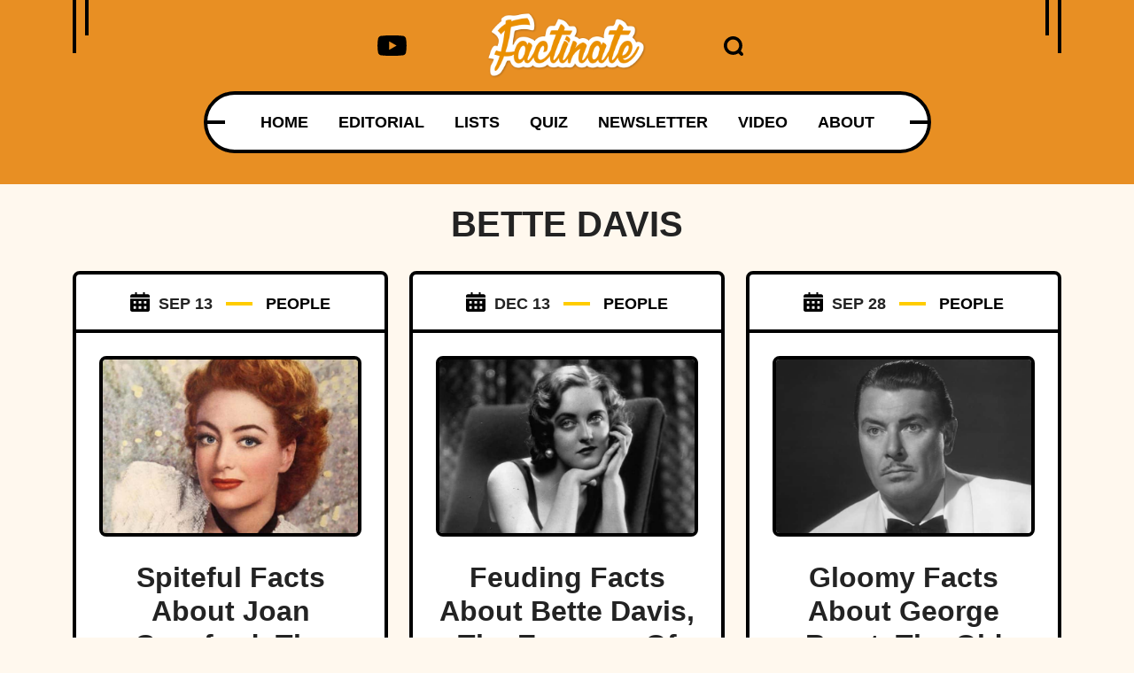

--- FILE ---
content_type: text/css
request_url: https://www.factinate.com/themes/NeedleDrop/assets/dist/css/article_main.css?v=1770122475
body_size: 17062
content:
@charset "UTF-8";:root{--site-id:15;--f-site-width:1025px;--f-acc-color-undef:#666;--f-accent-color:#e88f23;--f-accent-color-oposite:#fff;--f-accent-color-lighten:#f2be7f;--f-body-background:#fff;--f-body-color:#232323;--f-text-color:#232323;--f-link-color:#337ab7;--f-link-hover-color:#23527c;--f-linkinh2-color:#337ab7;--f-linkinh2-hover-color:#23527c;--f-title-color:#e88f23;--f-menu-bg-color:#34383a;--f-menu-bg-color-transp:rgba(52,56,58,.9);--f-menu-color:#fff;--f-menulink-color:#000;--f-menulinkhover-color:#e88f23;--f-footerbg-color:#34383a;--f-footer-color:#fff;--f-footerlink-color:#fff;--f-footerlinkhover-color:#e88f23;--f-footerlinkhover-bg-color:#fff;--f-footerlinkhover-bg-color-use:0;--f-header-logo-width:200px;--f-footer-logo-width:157px;--f-bck-quiz-bg-color:#e88f23;--f-bck-quiz-color:#fff;--f-bck-quiz-negative-color:red;--f-bck-quiz-positive-color:#0f0;--f-mellow-color:#8e8e8e}*,:after,:before{box-sizing:border-box}@media (prefers-reduced-motion:no-preference){:root{scroll-behavior:smooth}}body{-webkit-text-size-adjust:100%;-webkit-tap-highlight-color:rgba(0,0,0,0);background-color:var(--bs-body-bg);color:var(--bs-body-color);font-family:var(--bs-body-font-family);font-size:var(--bs-body-font-size);font-weight:var(--bs-body-font-weight);line-height:var(--bs-body-line-height);text-align:var(--bs-body-text-align)}hr{border:0;border-top:1px solid;color:inherit;margin:1rem 0;opacity:.25}h1,h2,h3,h4,h5,h6{font-weight:500;line-height:1.2;margin-bottom:.5rem;margin-top:0}h1{font-size:calc(1.375rem + 1.5vw)}@media (min-width:1200px){h1{font-size:2.5rem}}h2{font-size:calc(1.325rem + .9vw)}@media (min-width:1200px){h2{font-size:2rem}}h3{font-size:calc(1.3rem + .6vw)}@media (min-width:1200px){h3{font-size:1.75rem}}h4{font-size:calc(1.275rem + .3vw)}@media (min-width:1200px){h4{font-size:1.5rem}}h5{font-size:1.25rem}h6{font-size:1rem}p{margin-bottom:1rem;margin-top:0}abbr[title]{cursor:help;-webkit-text-decoration:underline dotted;text-decoration:underline dotted;-webkit-text-decoration-skip-ink:none;text-decoration-skip-ink:none}address{font-style:normal;line-height:inherit;margin-bottom:1rem}ol,ul{padding-left:2rem}dl,ol,ul{margin-bottom:1rem;margin-top:0}ol ol,ol ul,ul ol,ul ul{margin-bottom:0}dt{font-weight:700}dd{margin-bottom:.5rem;margin-left:0}blockquote{margin:0 0 1rem}b,strong{font-weight:bolder}small{font-size:.875em}mark{background-color:var(--bs-highlight-bg);padding:.1875em}sub,sup{font-size:.75em;line-height:0;position:relative;vertical-align:baseline}sub{bottom:-.25em}sup{top:-.5em}a{color:var(--bs-link-color);text-decoration:underline}a:hover{color:var(--bs-link-hover-color)}a:not([href]):not([class]),a:not([href]):not([class]):hover{color:inherit;text-decoration:none}code,kbd,pre,samp{font-family:var(--bs-font-monospace);font-size:1em}pre{display:block;font-size:.875em;margin-bottom:1rem;margin-top:0;overflow:auto}pre code{color:inherit;font-size:inherit;word-break:normal}code{word-wrap:break-word;color:var(--bs-code-color);font-size:.875em}a>code{color:inherit}kbd{background-color:var(--bs-body-color);border-radius:.25rem;color:var(--bs-body-bg);font-size:.875em;padding:.1875rem .375rem}kbd kbd{font-size:1em;padding:0}figure{margin:0 0 1rem}img,svg{vertical-align:middle}table{border-collapse:collapse;caption-side:bottom}caption{color:#6c757d;padding-bottom:.5rem;padding-top:.5rem;text-align:left}th{text-align:inherit;text-align:-webkit-match-parent}tbody,td,tfoot,th,thead,tr{border:0 solid;border-color:inherit}label{display:inline-block}button{border-radius:0}button:focus:not(:focus-visible){outline:0}button,input,optgroup,select,textarea{font-family:inherit;font-size:inherit;line-height:inherit;margin:0}button,select{text-transform:none}[role=button]{cursor:pointer}select{word-wrap:normal}select:disabled{opacity:1}[list]:not([type=date]):not([type=datetime-local]):not([type=month]):not([type=week]):not([type=time])::-webkit-calendar-picker-indicator{display:none!important}[type=button],[type=reset],[type=submit],button{-webkit-appearance:button}[type=button]:not(:disabled),[type=reset]:not(:disabled),[type=submit]:not(:disabled),button:not(:disabled){cursor:pointer}::-moz-focus-inner{border-style:none;padding:0}textarea{resize:vertical}fieldset{border:0;margin:0;min-width:0;padding:0}legend{float:left;font-size:calc(1.275rem + .3vw);line-height:inherit;margin-bottom:.5rem;padding:0;width:100%}@media (min-width:1200px){legend{font-size:1.5rem}}legend+*{clear:left}::-webkit-datetime-edit-day-field,::-webkit-datetime-edit-fields-wrapper,::-webkit-datetime-edit-hour-field,::-webkit-datetime-edit-minute,::-webkit-datetime-edit-month-field,::-webkit-datetime-edit-text,::-webkit-datetime-edit-year-field{padding:0}::-webkit-inner-spin-button{height:auto}[type=search]{-webkit-appearance:textfield;outline-offset:-2px}::-webkit-search-decoration{-webkit-appearance:none}::-webkit-color-swatch-wrapper{padding:0}::file-selector-button{-webkit-appearance:button;font:inherit}output{display:inline-block}iframe{border:0}summary{cursor:pointer;display:list-item}progress{vertical-align:baseline}[hidden]{display:none!important}body{margin:0}img{height:auto}.f-article h1.f-article-title-no-image{font-size:2.5rem}.f-tb{background-color:var(--f-accent-color);color:var(--f-accent-color-oposite);height:35px;line-height:35px}.f-srch-box{display:flex;float:right;height:35px}.f-srch-box form{margin-right:14px;opacity:0;overflow:hidden;width:0}.f-srch-box form.anim{transition:width .3s ease-out,opacity .3s ease-out}.f-srch-box form.visible{opacity:1;width:150px}.f-srch-box input{border:0;height:35px;outline:none;width:100%}.f-srch-box svg{cursor:pointer;width:16px}.f-srch-box svg path{fill:var(--f-accent-color-oposite)}.f-srch-box.f-srch-box-inline form{margin-right:14px;max-width:90%;opacity:1;width:250px}.f-srch-box.f-srch-box-inline input{border:1px solid var(--f-mellow-color);border-radius:2px}.f-srch-box.f-srch-box-inline svg path{fill:var(--f-text-color)}.f-mm-tube-factinate .f-srch-box{height:28px}.f-mm-tube-factinate .f-srch-box svg{height:28px;width:auto}.f-mm-tube-factinate .f-srch-box svg path{fill:var(--f-menu-color)}.f-mm{background-color:var(--f-menu-bg-color);color:var(--f-menu-color)}.f-mm-logo{height:auto;width:200px}.f-mm-logo img{height:auto;padding:14px 0;width:100%}.f-mm-tube{align-items:center;display:flex;justify-content:space-between}.f-mm-nav{display:flex;list-style:none;margin:0;padding:0}.f-mm-nav li{align-items:center;display:flex;height:100%;padding:15px 14px}.f-mm-nav li:last-child{padding-right:0}.f-mm-nav li a{color:var(--f-menulink-color);font-weight:700;text-decoration:none}.f-mm-nav li span{color:var(--f-menu-color)}.f-mm-nav li a:hover{color:var(--f-menulinkhover-color)}.f-dds-menu,.f-mm-ham{display:none}.f-mm-ham svg{height:28px}.f-mm-ham svg path{fill:var(--f-menu-color)}@media (max-width:991.98px){.f-mm-tube{flex-wrap:wrap}.f-mm .f-mm-load{display:none}.f-mm .f-mm-nav{flex-direction:column;flex-grow:5;width:100%}.f-mm .f-mm-nav li{padding:7px 14px}.f-foo .f-mm-nav,.f-foo .f-mm-tube{flex-direction:column}.f-mm-ham{display:block}.f-mm-nav li.f-no-tablet{display:none}}@media (max-width:767.98px){.f-mm-tube.f-mm-tube-factinate .f-mm-logo{width:95px}.f-mm-nav.f-mm-main{display:none}}@media (min-width:768px){.f-mm-tube-factinate{flex-wrap:nowrap}.f-mm-tube-factinate .f-mm-ham{display:none}.f-mm-tube-factinate .f-mm-nav.f-mm-main{flex-direction:row;flex-grow:0;width:auto}}.f-mm-tube-factinate .f-srch-box{position:relative}.f-mm-tube-factinate .f-srch-box form{margin-right:40px;position:absolute;right:0;top:-6px}.f-mm-tube-factinate .f-srch-box form input{height:42px}.f-mm-tube-factinate .f-srch-box form.visible{width:250px}.f-ham-menu{display:none}.f-mm-skip{visibility:hidden}.f-optillery-drag{display:none;margin-top:-32px;position:absolute;right:5px}.f-optillery{align-items:center;display:flex;height:460px;justify-content:space-between;overflow:hidden;position:relative;width:100%}.f-optillery.f-optillery-slim{height:250px}.f-optillery.f-optillery-slim .f-optillery-title{margin-top:35px}.f-optillery.f-optillery-slim .f-optillery-slide h3{font-size:40px}.f-optillery .f-optillery-stub{background-image:linear-gradient(45deg,#fff 25%,#f0f0f0 0,#f0f0f0 50%,#fff 0,#fff 75%,#f0f0f0 0,#f0f0f0);background-size:56.57px 56.57px}.f-optillery .f-optillery-slider{display:flex;height:100%;left:0;position:absolute;width:100%}.f-optillery .f-optillery-slide{flex-shrink:0;height:100%;position:relative;width:100%}.f-optillery .f-optillery-slide h3{font-size:50px}.f-optillery .f-optillery-slide h4{font-size:30px}.f-optillery .f-optillery-slide img{height:100%;left:0;-o-object-fit:cover;object-fit:cover;position:absolute;width:100%}.f-optillery .f-optillery-slide *{position:relative}.f-optillery .f-optillery-next,.f-optillery .f-optillery-prev{background:transparent;border-radius:3px;color:#fff;cursor:pointer;display:inline-block;font-size:45px;margin:5px;padding:4px 7px;position:relative;text-decoration:none;text-shadow:0 0 2px rgba(0,0,0,.7)}.f-optillery .f-optillery-rm span,.f-optillery .f-optillery-title span{background-color:var(--f-accent-color);box-decoration-break:clone;-webkit-box-decoration-break:clone;opacity:.8;padding:7px 14px}.f-optillery .f-optillery-title{color:var(--f-accent-color-oposite);display:inline-block;margin-right:80%;margin-top:130px;text-decoration:none;width:45%}@media (max-width:767.98px){.f-optillery .f-optillery-next,.f-optillery .f-optillery-prev{display:none}.f-optillery .f-optillery-title{font-size:20px;line-height:28px;margin-top:50px;top:0;width:80%}}.f-optillery .f-optillery-rm{color:var(--f-accent-color-oposite);display:inline-block;top:35px}@media (max-width:767.98px){.f-optillery .f-optillery-rm{top:20px}}.f-optillery .f-optillery-rm span{display:inline-block;font-size:22px;font-weight:400;padding:10px 30px;text-rendering:geometricPrecision}.f-optillery .f-optillery-rm,.f-optillery .f-optillery-rm *{text-decoration:none}.f-optillery .f-optillery-overlay{height:100%;left:0;position:absolute;top:0;width:100%}.f-pbc-driversdaily .f-optillery .f-optillery-rm h4,.f-pbc-driversdaily .f-optillery .f-optillery-title h4,.f-pbc-humaverse .f-optillery .f-optillery-rm h4,.f-pbc-humaverse .f-optillery .f-optillery-title h4,.f-pbc-moneymade .f-optillery .f-optillery-rm h4,.f-pbc-moneymade .f-optillery .f-optillery-title h4,.f-pbc-splashtravels .f-optillery .f-optillery-rm h4,.f-pbc-splashtravels .f-optillery .f-optillery-title h4{line-height:1.8}@media (max-width:991.98px){.f-pbc-driversdaily .f-optillery h4,.f-pbc-humaverse .f-optillery h4,.f-pbc-moneymade .f-optillery h4,.f-pbc-splashtravels .f-optillery h4{font-size:20px}.f-pbc-driversdaily .f-optillery span,.f-pbc-humaverse .f-optillery span,.f-pbc-moneymade .f-optillery span,.f-pbc-splashtravels .f-optillery span{font-size:16px}}.f-pbc-factinate .f-optillery .f-optillery-slide h3 span{background-color:#000}.f-pbc-home.f-pbc-factinate .f-optillery .f-optillery-title{left:35%;width:65%}.f-pbc-home.f-pbc-factinate .f-optillery .f-optillery-slide h3{background-color:transparent;font-size:34px;line-height:58px}.f-pbc-home.f-pbc-factinate .f-optillery .f-optillery-slide h3 span{background-color:#000}.f-pbc-home.f-pbc-factinate .f-optillery .f-optillery-slide h4{align-items:center;background-color:var(--f-accent-color);display:flex}.f-pbc-home.f-pbc-factinate .f-optillery .f-optillery-slide h4 span{background-color:transparent}.f-pbc-home.f-pbc-factinate .f-optillery .f-optillery-slide h4 .f-optillery-rmf{font-size:21px;font-weight:400;margin-right:1rem}.f-pbc-home.f-pbc-factinate .f-optillery .f-optillery-slide h4 .f-optillery-rmftitle{font-size:24px;font-weight:700}@media (max-width:991.98px){.f-pbc-home.f-pbc-factinate .f-optillery .f-optillery-slide h3{font-size:28px}.f-pbc-home.f-pbc-factinate .f-optillery .f-optillery-slide h4 .f-optillery-rmf{font-size:14px;white-space:nowrap}.f-pbc-home.f-pbc-factinate .f-optillery .f-optillery-slide h4 .f-optillery-rmftitle{font-size:18px}}@media (max-width:767.98px){.f-pbc-home.f-pbc-factinate .f-optillery .f-optillery-next,.f-pbc-home.f-pbc-factinate .f-optillery .f-optillery-prev{display:none}.f-pbc-home.f-pbc-factinate .f-optillery .f-optillery-title{left:30%;margin-top:50px;width:65%}.f-pbc-home.f-pbc-factinate .f-optillery .f-optillery-slide h3{font-size:18px;line-height:30px}.f-pbc-home.f-pbc-factinate .f-optillery .f-optillery-slide h4{display:none}.f-optillery-drag{display:block}.f-optillery{height:280px}.f-pbc-factinate .f-optillery-slide img{-o-object-position:100% center!important;object-position:100% center!important;transform:scaleX(-1)}.f-pbc-home.f-pbc-factinate .f-optillery-slide img,.f-pbc-page.f-pbc-factinate .f-optillery-slide img{-o-object-position:10% center!important;object-position:10% center!important;transform:scaleX(1)}}body .f-optillery.f-optillery-overlayed .f-optillery-rm span,body .f-optillery.f-optillery-overlayed .f-optillery-title span{background-color:transparent;opacity:1;text-shadow:2px 2px 0 rgba(0,0,0,.3)}@media (max-width:767.98px){.f-pbc-driversdaily.f-pbc-copy .f-optillery .f-optillery-slide img,.f-pbc-humaverse.f-pbc-copy .f-optillery .f-optillery-slide img,.f-pbc-moneymade.f-pbc-copy .f-optillery .f-optillery-slide img,.f-pbc-splashtravels.f-pbc-copy .f-optillery .f-optillery-slide img{-o-object-position:100%;object-position:100%;transform:scaleX(-1)}}.f-pbc-page .f-optillery{margin-bottom:35px}.f-he-center{text-align:center;width:100%}.f-hidden{display:none!important}.f-no-link{text-decoration:none}.f-no-link,.f-no-link:hover{color:var(--f-title-color)}h2 a{color:var(--f-linkinh2-color)}h2 a:hover{color:var(--f-linkinh2-hover-color)}.f-article-updated-at{font-size:.725rem;font-weight:700}.f-pbc-post .f-article .f-pme-mobile{color:var(--f-mellow-color);display:none;font-size:14px}.f-pbc-post .f-article .f-pme-mobile .f-pme-mobile-firstrow{margin-bottom:7px}.f-pbc-post .f-article .f-pme-mobile h1{color:var(--f-text-color);font-size:28px;font-weight:700}@media (max-width:767.98px){.f-pbc-post .f-optillery .f-optillery-title{display:none}.f-pbc-post .f-article .f-pme-mobile{display:block}}@media (max-width:991.98px){.f-pbc-post .f-optillery .f-optillery-title{left:20px;max-width:620px;width:90%}}@media (max-width:500px){#factinateVidazoo,.lazyVideoHolder{min-height:194px}}@media (min-width:501px){#factinateVidazoo,.lazyVideoHolder{min-height:422px}}:root{--bs-blue:#0d6efd;--bs-indigo:#6610f2;--bs-purple:#6f42c1;--bs-pink:#d63384;--bs-red:#dc3545;--bs-orange:#fd7e14;--bs-yellow:#ffc107;--bs-green:#198754;--bs-teal:#20c997;--bs-cyan:#0dcaf0;--bs-black:#000;--bs-white:#fff;--bs-gray:#6c757d;--bs-gray-dark:#343a40;--bs-gray-100:#f8f9fa;--bs-gray-200:#e9ecef;--bs-gray-300:#dee2e6;--bs-gray-400:#ced4da;--bs-gray-500:#adb5bd;--bs-gray-600:#6c757d;--bs-gray-700:#495057;--bs-gray-800:#343a40;--bs-gray-900:#212529;--bs-primary:#0d6efd;--bs-secondary:#6c757d;--bs-success:#198754;--bs-info:#0dcaf0;--bs-warning:#ffc107;--bs-danger:#dc3545;--bs-light:#f8f9fa;--bs-dark:#212529;--bs-primary-rgb:13,110,253;--bs-secondary-rgb:108,117,125;--bs-success-rgb:25,135,84;--bs-info-rgb:13,202,240;--bs-warning-rgb:255,193,7;--bs-danger-rgb:220,53,69;--bs-light-rgb:248,249,250;--bs-dark-rgb:33,37,41;--bs-white-rgb:255,255,255;--bs-black-rgb:0,0,0;--bs-body-color-rgb:33,37,41;--bs-body-bg-rgb:255,255,255;--bs-font-sans-serif:system-ui,-apple-system,"Segoe UI",Roboto,"Helvetica Neue","Noto Sans","Liberation Sans",Arial,sans-serif,"Apple Color Emoji","Segoe UI Emoji","Segoe UI Symbol","Noto Color Emoji";--bs-font-monospace:SFMono-Regular,Menlo,Monaco,Consolas,"Liberation Mono","Courier New",monospace;--bs-gradient:linear-gradient(180deg,hsla(0,0%,100%,.15),hsla(0,0%,100%,0));--bs-body-font-family:var(--bs-font-sans-serif);--bs-body-font-size:1rem;--bs-body-font-weight:400;--bs-body-line-height:1.5;--bs-body-color:#212529;--bs-body-bg:#fff;--bs-border-width:1px;--bs-border-style:solid;--bs-border-color:#dee2e6;--bs-border-color-translucent:rgba(0,0,0,.175);--bs-border-radius:0.375rem;--bs-border-radius-sm:0.25rem;--bs-border-radius-lg:0.5rem;--bs-border-radius-xl:1rem;--bs-border-radius-2xl:2rem;--bs-border-radius-pill:50rem;--bs-link-color:#0d6efd;--bs-link-hover-color:#0a58ca;--bs-code-color:#d63384;--bs-highlight-bg:#fff3cd}.img-fluid,.img-thumbnail{height:auto;max-width:100%}.img-thumbnail{background-color:#fff;border:1px solid var(--bs-border-color);border-radius:.375rem;padding:.25rem}.figure{display:inline-block}.figure-img{line-height:1;margin-bottom:.5rem}.figure-caption{color:#6c757d;font-size:.875em}.container,.container-fluid,.container-lg,.container-md,.container-sm,.container-xl,.container-xxl{--bs-gutter-x:1.5rem;--bs-gutter-y:0;margin-left:auto;margin-right:auto;padding-left:calc(var(--bs-gutter-x)*.5);padding-right:calc(var(--bs-gutter-x)*.5);width:100%}@media (min-width:576px){.container,.container-sm{max-width:540px}}@media (min-width:768px){.container,.container-md,.container-sm{max-width:720px}}@media (min-width:992px){.container,.container-lg,.container-md,.container-sm{max-width:960px}}@media (min-width:1200px){.container,.container-lg,.container-md,.container-sm,.container-xl{max-width:1140px}}@media (min-width:1400px){.container,.container-lg,.container-md,.container-sm,.container-xl,.container-xxl{max-width:1320px}}.row{--bs-gutter-x:1.5rem;--bs-gutter-y:0;display:flex;flex-wrap:wrap;margin-left:calc(var(--bs-gutter-x)*-.5);margin-right:calc(var(--bs-gutter-x)*-.5);margin-top:calc(var(--bs-gutter-y)*-1)}.row>*{flex-shrink:0;margin-top:var(--bs-gutter-y);max-width:100%;padding-left:calc(var(--bs-gutter-x)*.5);padding-right:calc(var(--bs-gutter-x)*.5);width:100%}.col{flex:1 0 0%}.row-cols-auto>*{flex:0 0 auto;width:auto}.row-cols-1>*{flex:0 0 auto;width:100%}.row-cols-2>*{flex:0 0 auto;width:50%}.row-cols-3>*{flex:0 0 auto;width:33.3333333333%}.row-cols-4>*{flex:0 0 auto;width:25%}.row-cols-5>*{flex:0 0 auto;width:20%}.row-cols-6>*{flex:0 0 auto;width:16.6666666667%}.col-auto{flex:0 0 auto;width:auto}.col-1{flex:0 0 auto;width:8.33333333%}.col-2{flex:0 0 auto;width:16.66666667%}.col-3{flex:0 0 auto;width:25%}.col-4{flex:0 0 auto;width:33.33333333%}.col-5{flex:0 0 auto;width:41.66666667%}.col-6{flex:0 0 auto;width:50%}.col-7{flex:0 0 auto;width:58.33333333%}.col-8{flex:0 0 auto;width:66.66666667%}.col-9{flex:0 0 auto;width:75%}.col-10{flex:0 0 auto;width:83.33333333%}.col-11{flex:0 0 auto;width:91.66666667%}.col-12{flex:0 0 auto;width:100%}.offset-1{margin-left:8.33333333%}.offset-2{margin-left:16.66666667%}.offset-3{margin-left:25%}.offset-4{margin-left:33.33333333%}.offset-5{margin-left:41.66666667%}.offset-6{margin-left:50%}.offset-7{margin-left:58.33333333%}.offset-8{margin-left:66.66666667%}.offset-9{margin-left:75%}.offset-10{margin-left:83.33333333%}.offset-11{margin-left:91.66666667%}.g-0,.gx-0{--bs-gutter-x:0}.g-0,.gy-0{--bs-gutter-y:0}.g-1,.gx-1{--bs-gutter-x:0.25rem}.g-1,.gy-1{--bs-gutter-y:0.25rem}.g-2,.gx-2{--bs-gutter-x:0.5rem}.g-2,.gy-2{--bs-gutter-y:0.5rem}.g-3,.gx-3{--bs-gutter-x:1rem}.g-3,.gy-3{--bs-gutter-y:1rem}.g-4,.gx-4{--bs-gutter-x:1.5rem}.g-4,.gy-4{--bs-gutter-y:1.5rem}.g-5,.gx-5{--bs-gutter-x:3rem}.g-5,.gy-5{--bs-gutter-y:3rem}@media (min-width:576px){.col-sm{flex:1 0 0%}.row-cols-sm-auto>*{flex:0 0 auto;width:auto}.row-cols-sm-1>*{flex:0 0 auto;width:100%}.row-cols-sm-2>*{flex:0 0 auto;width:50%}.row-cols-sm-3>*{flex:0 0 auto;width:33.3333333333%}.row-cols-sm-4>*{flex:0 0 auto;width:25%}.row-cols-sm-5>*{flex:0 0 auto;width:20%}.row-cols-sm-6>*{flex:0 0 auto;width:16.6666666667%}.col-sm-auto{flex:0 0 auto;width:auto}.col-sm-1{flex:0 0 auto;width:8.33333333%}.col-sm-2{flex:0 0 auto;width:16.66666667%}.col-sm-3{flex:0 0 auto;width:25%}.col-sm-4{flex:0 0 auto;width:33.33333333%}.col-sm-5{flex:0 0 auto;width:41.66666667%}.col-sm-6{flex:0 0 auto;width:50%}.col-sm-7{flex:0 0 auto;width:58.33333333%}.col-sm-8{flex:0 0 auto;width:66.66666667%}.col-sm-9{flex:0 0 auto;width:75%}.col-sm-10{flex:0 0 auto;width:83.33333333%}.col-sm-11{flex:0 0 auto;width:91.66666667%}.col-sm-12{flex:0 0 auto;width:100%}.offset-sm-0{margin-left:0}.offset-sm-1{margin-left:8.33333333%}.offset-sm-2{margin-left:16.66666667%}.offset-sm-3{margin-left:25%}.offset-sm-4{margin-left:33.33333333%}.offset-sm-5{margin-left:41.66666667%}.offset-sm-6{margin-left:50%}.offset-sm-7{margin-left:58.33333333%}.offset-sm-8{margin-left:66.66666667%}.offset-sm-9{margin-left:75%}.offset-sm-10{margin-left:83.33333333%}.offset-sm-11{margin-left:91.66666667%}.g-sm-0,.gx-sm-0{--bs-gutter-x:0}.g-sm-0,.gy-sm-0{--bs-gutter-y:0}.g-sm-1,.gx-sm-1{--bs-gutter-x:0.25rem}.g-sm-1,.gy-sm-1{--bs-gutter-y:0.25rem}.g-sm-2,.gx-sm-2{--bs-gutter-x:0.5rem}.g-sm-2,.gy-sm-2{--bs-gutter-y:0.5rem}.g-sm-3,.gx-sm-3{--bs-gutter-x:1rem}.g-sm-3,.gy-sm-3{--bs-gutter-y:1rem}.g-sm-4,.gx-sm-4{--bs-gutter-x:1.5rem}.g-sm-4,.gy-sm-4{--bs-gutter-y:1.5rem}.g-sm-5,.gx-sm-5{--bs-gutter-x:3rem}.g-sm-5,.gy-sm-5{--bs-gutter-y:3rem}}@media (min-width:768px){.col-md{flex:1 0 0%}.row-cols-md-auto>*{flex:0 0 auto;width:auto}.row-cols-md-1>*{flex:0 0 auto;width:100%}.row-cols-md-2>*{flex:0 0 auto;width:50%}.row-cols-md-3>*{flex:0 0 auto;width:33.3333333333%}.row-cols-md-4>*{flex:0 0 auto;width:25%}.row-cols-md-5>*{flex:0 0 auto;width:20%}.row-cols-md-6>*{flex:0 0 auto;width:16.6666666667%}.col-md-auto{flex:0 0 auto;width:auto}.col-md-1{flex:0 0 auto;width:8.33333333%}.col-md-2{flex:0 0 auto;width:16.66666667%}.col-md-3{flex:0 0 auto;width:25%}.col-md-4{flex:0 0 auto;width:33.33333333%}.col-md-5{flex:0 0 auto;width:41.66666667%}.col-md-6{flex:0 0 auto;width:50%}.col-md-7{flex:0 0 auto;width:58.33333333%}.col-md-8{flex:0 0 auto;width:66.66666667%}.col-md-9{flex:0 0 auto;width:75%}.col-md-10{flex:0 0 auto;width:83.33333333%}.col-md-11{flex:0 0 auto;width:91.66666667%}.col-md-12{flex:0 0 auto;width:100%}.offset-md-0{margin-left:0}.offset-md-1{margin-left:8.33333333%}.offset-md-2{margin-left:16.66666667%}.offset-md-3{margin-left:25%}.offset-md-4{margin-left:33.33333333%}.offset-md-5{margin-left:41.66666667%}.offset-md-6{margin-left:50%}.offset-md-7{margin-left:58.33333333%}.offset-md-8{margin-left:66.66666667%}.offset-md-9{margin-left:75%}.offset-md-10{margin-left:83.33333333%}.offset-md-11{margin-left:91.66666667%}.g-md-0,.gx-md-0{--bs-gutter-x:0}.g-md-0,.gy-md-0{--bs-gutter-y:0}.g-md-1,.gx-md-1{--bs-gutter-x:0.25rem}.g-md-1,.gy-md-1{--bs-gutter-y:0.25rem}.g-md-2,.gx-md-2{--bs-gutter-x:0.5rem}.g-md-2,.gy-md-2{--bs-gutter-y:0.5rem}.g-md-3,.gx-md-3{--bs-gutter-x:1rem}.g-md-3,.gy-md-3{--bs-gutter-y:1rem}.g-md-4,.gx-md-4{--bs-gutter-x:1.5rem}.g-md-4,.gy-md-4{--bs-gutter-y:1.5rem}.g-md-5,.gx-md-5{--bs-gutter-x:3rem}.g-md-5,.gy-md-5{--bs-gutter-y:3rem}}@media (min-width:992px){.col-lg{flex:1 0 0%}.row-cols-lg-auto>*{flex:0 0 auto;width:auto}.row-cols-lg-1>*{flex:0 0 auto;width:100%}.row-cols-lg-2>*{flex:0 0 auto;width:50%}.row-cols-lg-3>*{flex:0 0 auto;width:33.3333333333%}.row-cols-lg-4>*{flex:0 0 auto;width:25%}.row-cols-lg-5>*{flex:0 0 auto;width:20%}.row-cols-lg-6>*{flex:0 0 auto;width:16.6666666667%}.col-lg-auto{flex:0 0 auto;width:auto}.col-lg-1{flex:0 0 auto;width:8.33333333%}.col-lg-2{flex:0 0 auto;width:16.66666667%}.col-lg-3{flex:0 0 auto;width:25%}.col-lg-4{flex:0 0 auto;width:33.33333333%}.col-lg-5{flex:0 0 auto;width:41.66666667%}.col-lg-6{flex:0 0 auto;width:50%}.col-lg-7{flex:0 0 auto;width:58.33333333%}.col-lg-8{flex:0 0 auto;width:66.66666667%}.col-lg-9{flex:0 0 auto;width:75%}.col-lg-10{flex:0 0 auto;width:83.33333333%}.col-lg-11{flex:0 0 auto;width:91.66666667%}.col-lg-12{flex:0 0 auto;width:100%}.offset-lg-0{margin-left:0}.offset-lg-1{margin-left:8.33333333%}.offset-lg-2{margin-left:16.66666667%}.offset-lg-3{margin-left:25%}.offset-lg-4{margin-left:33.33333333%}.offset-lg-5{margin-left:41.66666667%}.offset-lg-6{margin-left:50%}.offset-lg-7{margin-left:58.33333333%}.offset-lg-8{margin-left:66.66666667%}.offset-lg-9{margin-left:75%}.offset-lg-10{margin-left:83.33333333%}.offset-lg-11{margin-left:91.66666667%}.g-lg-0,.gx-lg-0{--bs-gutter-x:0}.g-lg-0,.gy-lg-0{--bs-gutter-y:0}.g-lg-1,.gx-lg-1{--bs-gutter-x:0.25rem}.g-lg-1,.gy-lg-1{--bs-gutter-y:0.25rem}.g-lg-2,.gx-lg-2{--bs-gutter-x:0.5rem}.g-lg-2,.gy-lg-2{--bs-gutter-y:0.5rem}.g-lg-3,.gx-lg-3{--bs-gutter-x:1rem}.g-lg-3,.gy-lg-3{--bs-gutter-y:1rem}.g-lg-4,.gx-lg-4{--bs-gutter-x:1.5rem}.g-lg-4,.gy-lg-4{--bs-gutter-y:1.5rem}.g-lg-5,.gx-lg-5{--bs-gutter-x:3rem}.g-lg-5,.gy-lg-5{--bs-gutter-y:3rem}}@media (min-width:1200px){.col-xl{flex:1 0 0%}.row-cols-xl-auto>*{flex:0 0 auto;width:auto}.row-cols-xl-1>*{flex:0 0 auto;width:100%}.row-cols-xl-2>*{flex:0 0 auto;width:50%}.row-cols-xl-3>*{flex:0 0 auto;width:33.3333333333%}.row-cols-xl-4>*{flex:0 0 auto;width:25%}.row-cols-xl-5>*{flex:0 0 auto;width:20%}.row-cols-xl-6>*{flex:0 0 auto;width:16.6666666667%}.col-xl-auto{flex:0 0 auto;width:auto}.col-xl-1{flex:0 0 auto;width:8.33333333%}.col-xl-2{flex:0 0 auto;width:16.66666667%}.col-xl-3{flex:0 0 auto;width:25%}.col-xl-4{flex:0 0 auto;width:33.33333333%}.col-xl-5{flex:0 0 auto;width:41.66666667%}.col-xl-6{flex:0 0 auto;width:50%}.col-xl-7{flex:0 0 auto;width:58.33333333%}.col-xl-8{flex:0 0 auto;width:66.66666667%}.col-xl-9{flex:0 0 auto;width:75%}.col-xl-10{flex:0 0 auto;width:83.33333333%}.col-xl-11{flex:0 0 auto;width:91.66666667%}.col-xl-12{flex:0 0 auto;width:100%}.offset-xl-0{margin-left:0}.offset-xl-1{margin-left:8.33333333%}.offset-xl-2{margin-left:16.66666667%}.offset-xl-3{margin-left:25%}.offset-xl-4{margin-left:33.33333333%}.offset-xl-5{margin-left:41.66666667%}.offset-xl-6{margin-left:50%}.offset-xl-7{margin-left:58.33333333%}.offset-xl-8{margin-left:66.66666667%}.offset-xl-9{margin-left:75%}.offset-xl-10{margin-left:83.33333333%}.offset-xl-11{margin-left:91.66666667%}.g-xl-0,.gx-xl-0{--bs-gutter-x:0}.g-xl-0,.gy-xl-0{--bs-gutter-y:0}.g-xl-1,.gx-xl-1{--bs-gutter-x:0.25rem}.g-xl-1,.gy-xl-1{--bs-gutter-y:0.25rem}.g-xl-2,.gx-xl-2{--bs-gutter-x:0.5rem}.g-xl-2,.gy-xl-2{--bs-gutter-y:0.5rem}.g-xl-3,.gx-xl-3{--bs-gutter-x:1rem}.g-xl-3,.gy-xl-3{--bs-gutter-y:1rem}.g-xl-4,.gx-xl-4{--bs-gutter-x:1.5rem}.g-xl-4,.gy-xl-4{--bs-gutter-y:1.5rem}.g-xl-5,.gx-xl-5{--bs-gutter-x:3rem}.g-xl-5,.gy-xl-5{--bs-gutter-y:3rem}}@media (min-width:1400px){.col-xxl{flex:1 0 0%}.row-cols-xxl-auto>*{flex:0 0 auto;width:auto}.row-cols-xxl-1>*{flex:0 0 auto;width:100%}.row-cols-xxl-2>*{flex:0 0 auto;width:50%}.row-cols-xxl-3>*{flex:0 0 auto;width:33.3333333333%}.row-cols-xxl-4>*{flex:0 0 auto;width:25%}.row-cols-xxl-5>*{flex:0 0 auto;width:20%}.row-cols-xxl-6>*{flex:0 0 auto;width:16.6666666667%}.col-xxl-auto{flex:0 0 auto;width:auto}.col-xxl-1{flex:0 0 auto;width:8.33333333%}.col-xxl-2{flex:0 0 auto;width:16.66666667%}.col-xxl-3{flex:0 0 auto;width:25%}.col-xxl-4{flex:0 0 auto;width:33.33333333%}.col-xxl-5{flex:0 0 auto;width:41.66666667%}.col-xxl-6{flex:0 0 auto;width:50%}.col-xxl-7{flex:0 0 auto;width:58.33333333%}.col-xxl-8{flex:0 0 auto;width:66.66666667%}.col-xxl-9{flex:0 0 auto;width:75%}.col-xxl-10{flex:0 0 auto;width:83.33333333%}.col-xxl-11{flex:0 0 auto;width:91.66666667%}.col-xxl-12{flex:0 0 auto;width:100%}.offset-xxl-0{margin-left:0}.offset-xxl-1{margin-left:8.33333333%}.offset-xxl-2{margin-left:16.66666667%}.offset-xxl-3{margin-left:25%}.offset-xxl-4{margin-left:33.33333333%}.offset-xxl-5{margin-left:41.66666667%}.offset-xxl-6{margin-left:50%}.offset-xxl-7{margin-left:58.33333333%}.offset-xxl-8{margin-left:66.66666667%}.offset-xxl-9{margin-left:75%}.offset-xxl-10{margin-left:83.33333333%}.offset-xxl-11{margin-left:91.66666667%}.g-xxl-0,.gx-xxl-0{--bs-gutter-x:0}.g-xxl-0,.gy-xxl-0{--bs-gutter-y:0}.g-xxl-1,.gx-xxl-1{--bs-gutter-x:0.25rem}.g-xxl-1,.gy-xxl-1{--bs-gutter-y:0.25rem}.g-xxl-2,.gx-xxl-2{--bs-gutter-x:0.5rem}.g-xxl-2,.gy-xxl-2{--bs-gutter-y:0.5rem}.g-xxl-3,.gx-xxl-3{--bs-gutter-x:1rem}.g-xxl-3,.gy-xxl-3{--bs-gutter-y:1rem}.g-xxl-4,.gx-xxl-4{--bs-gutter-x:1.5rem}.g-xxl-4,.gy-xxl-4{--bs-gutter-y:1.5rem}.g-xxl-5,.gx-xxl-5{--bs-gutter-x:3rem}.g-xxl-5,.gy-xxl-5{--bs-gutter-y:3rem}}.anchor-stick{bottom:0}.anchor-stick,.top-anchor-stick{background-color:transparent;display:block;height:50px;left:0;margin:0 auto;max-height:120px;opacity:.9;position:fixed;right:0;text-align:center;width:100%;z-index:2}.top-anchor-stick{top:0}.desktop-anchor-stick{display:block;margin:0 auto;max-width:750px;top:0;width:100%;z-index:2}.bottom-right-stick,.desktop-anchor-stick{background-color:transparent;opacity:.9;position:fixed;text-align:center}.bottom-right-stick{bottom:0;right:0}.desktop-anchor-stick div div{margin:0 auto}.anchor-close{background-color:#000;border:1px solid #fff;border-radius:100px;color:#fff;cursor:pointer;display:block;display:none;float:right;font-size:19px;height:20px;margin:9px;position:absolute;right:-3px;text-align:center;top:6px;width:20px}body{background-color:var(--f-body-background);color:var(--f-text-color);color:var(--f-body-color);font-family:Verdana,sans-serif;font-size:14px}h2{color:var(--f-title-color);font-size:36px;font-style:normal;font-weight:700;line-height:42px}a{color:var(--f-link-color)}a:hover{color:var(--f-link-hover-color)}.f-loa{fill:var(--f-accent-color);display:inline-block;height:19px;margin:0 10px;width:25px}.f-mht{color-margin:0;background-color:#f3f3f3;border-bottom:1px solid #e7e7e7;border-top:1px solid #e7e7e7;color:var(--f-body-color) h1;padding:21px 0}.f-mht.f-mht-padded{margin:42px 0}.f-mht.f-mht-padded-bottom{margin-bottom:42px}.f-accent-me{background-color:var(--f-accent-color);color:var(--f-accent-color-oposite)}.f-aside-sticky{display:flex;flex-direction:column;height:100%}.f-aside-sticky .f-aside-sticky-item{flex-grow:1}.f-aside-sticky .f-aside-sticky-item>*{position:sticky;top:14px}.f-pab-wrapper{margin-top:75px}.f-pbc-page .author-profile{margin-bottom:30px;text-align:center}.f-pbc-page img.author-image{border-radius:50%;height:150px;-o-object-fit:cover;object-fit:cover;width:150px}.f-pbc-page .owners-row .cofounders{text-align:center;width:100%}.f-pbc-page .owners-row img{border-radius:50%;height:150px;margin-bottom:10px;margin-right:10px;-o-object-fit:cover;object-fit:cover;width:150px}.f-pbc-page .linkedin-icon{width:25px!important}@media (min-width:576px){.f-pbc-page .owners-row .cofounders{text-align:inherit;width:inherit}.f-pbc-page .owners-row img{height:130px;margin-bottom:0;width:130px}}.f-pab{margin-bottom:21px;margin-top:-75px;padding:0 14px;text-align:center}.f-pab .f-pab-link{color:var(--f-accent-color);display:block;text-decoration:none}.f-pab .f-pab-link:hover{color:var(--f-accent-color-lighten)}.f-pab .f-pab-link>.f-pab-profile,.f-pab .f-pab-link>img{border:5px solid var(--f-accent-color);border-radius:100%;box-shadow:0 0 5px 0 rgba(0,0,0,.4);display:block;height:100px;margin:0 auto;width:100px}.f-pab .f-pab-link .f-pab-profile-2{align-items:flex-end;display:flex;justify-content:center;overflow:hidden;position:relative}.f-pab .f-pab-link .f-pab-profile-2 img,.f-pab .f-pab-link .f-pab-profile-2 svg{height:85%;width:85%}.f-pab .f-pab-link .f-pab-profile-2 svg{fill:#dee1e3}.f-pab .f-pab-link>.f-pab-profile{background-image:linear-gradient(45deg,#fff 25%,#f0f0f0 0,#f0f0f0 50%,#fff 0,#fff 75%,#f0f0f0 0,#f0f0f0);background-size:56.57px 56.57px}.f-pab .f-pab-link>.f-pab-profile-2{background:#fff}.f-pab .f-pab-link h4{font-size:20px;font-weight:700;margin-bottom:14px;margin-top:0}.f-pab .f-pab-link>span{color:var(--f-mellow-color);display:block;font-size:10px;margin-top:14px}.f-ap-fw{border:1px solid #dee1e3;padding:21px}.f-ap-fw.f-ap-fw-strong{border:2px solid var(--f-accent-color);border-radius:4px;padding:14px}.f-ap-fw.f-ap-fw-padded{margin-bottom:28px}.f-ap-fw .f-ap-fw-para{color:var(--f-mellow-color);font-size:14px;line-height:20px}.f-ap-fw .f-ap .f-ap-description h3{height:auto}.f-ap-fw.f-ap-fw-smaller{padding:14px}.f-ap-fw .f-ap-fw-sitelogo{margin-right:7px;width:90px}.f-ap-fw .f-ap-fw-top{align-items:center;display:flex;margin-bottom:7px}.f-ap-fw .f-ap-fw-top h1{margin-bottom:0}.f-ap-fw h1{color:var(--f-mellow-color);font-size:14px;font-weight:700}.f-ap-fw .f-ap{margin-bottom:0}.f-ap-fw .f-ap .f-ap-image .f-btn{left:50%;position:absolute;top:50%;transform:translate(-50%,-50%)}.f-ap{border:1px solid #dee1e3;border-radius:4px;margin-bottom:30px;overflow:hidden}.f-ap .f-ap-stub{background-image:linear-gradient(45deg,#fff 25%,#f0f0f0 0,#f0f0f0 50%,#fff 0,#fff 75%,#f0f0f0 0,#f0f0f0);background-size:56.57px 56.57px}.f-ap .f-ap-image{display:block;height:0;overflow:hidden;padding-bottom:50%;position:relative;width:100%}.f-ap .f-ap-image img{height:100%;-o-object-fit:cover;object-fit:cover;position:absolute;transition:transform .2s ease-in-out;width:100%}.f-ap .f-ap-image img:hover{transform:scale(1.1)}.f-ap .f-ap-category{background-color:var(--f-accent-color);height:5px;width:100%}.f-ap .f-ap-category a{background-color:inherit;color:var(--f-accent-color-oposite);display:inline-block;font-size:11px;font-weight:500;letter-spacing:1.5px;margin-top:0;padding:7px 17px 9px;text-decoration:none}.f-ap .f-ap-description a{text-decoration:none}.f-ap .f-ap-description h3{-webkit-box-orient:vertical;-webkit-line-clamp:4;box-sizing:content-box;color:var(--f-title-color);display:-webkit-box;font-size:22px;font-weight:700;height:112px;line-height:28px;overflow:hidden;padding:42px 15px 0;text-overflow:ellipsis}.f-ap .f-ap-description h3 a{color:var(--f-title-color)}.f-ap .f-ap-description .f-ap-excerpt{display:none;padding:0 15px 10px}.f-ap .f-ap-description.f-ap-flowtitle h3{height:auto}.f-ap .f-ap-description .f-ap-para{padding:15px}.f-ap .f-ap-description .f-ap-meta{color:var(--f-mellow-color);font-size:12px;padding:0 15px 10px}.f-ap .f-ap-description .f-ap-meta .f-ap-author{border-left:1px solid var(--f-mellow-color);padding-left:4px}@media (min-width:576px){.f-ap.f-ap-wider{display:flex;position:relative}.f-ap.f-ap-wider .f-ap-image{padding-bottom:30%;width:66.666%}.f-ap.f-ap-wider .f-ap-description{width:33.333%}.f-ap.f-ap-wider .f-ap-category{position:absolute;text-align:right}.f-ap.f-ap-wider h3{font-size:30px;margin-top:50px}}.f-ap-obtss-tube{display:flex}.f-ap-obtss-tube .f-ap-biggest{display:flex;flex-direction:column;margin-bottom:15px;margin-right:12px;width:60%}.f-ap-obtss-tube .f-ap-biggest h3{height:auto}.f-ap-obtss-tube .f-ap-biggest .f-ap-description{display:flex;flex-direction:column;height:100%}.f-ap-obtss-tube .f-ap-biggest .f-ap-description h3{flex-grow:1}.f-ap-obtss-tube .f-ap-obtss-side{display:flex;flex-direction:column;margin-left:12px;width:40%}.f-ap-obtss-tube .f-ap-obtss-side h2{margin-bottom:15px;margin-top:0}.f-ap-obtss-tube .f-ap-obtss-side .f-ap{display:flex;flex-direction:row-reverse;flex-grow:1;height:50%;margin-bottom:15px;position:relative}.f-ap-obtss-tube .f-ap-obtss-side .f-ap .f-ap-image{height:100%;margin-left:14px;padding-bottom:0;width:35%}.f-ap-obtss-tube .f-ap-obtss-side .f-ap .f-ap-category{position:absolute}.f-ap-obtss-tube .f-ap-obtss-side .f-ap .f-ap-excerpt{display:none}.f-ap-obtss-tube .f-ap-obtss-side .f-ap .f-ap-description{width:65%}.f-ap-obtss-tube .f-ap-obtss-side .f-ap .f-ap-description h3{display:-webkit-box;font-size:22px;font-size:14px;height:auto;line-height:1.5}@media (max-width:767.98px){.f-ap-obtss-tube{flex-direction:column}.f-ap-obtss-tube .f-ap-biggest,.f-ap-obtss-tube .f-ap-obtss-side{margin-left:0;margin-right:0;width:100%}}.f-ap-obtss-tube.f-ap-obfss-tube.f-ap-obfssi-tube{flex-direction:row-reverse}.f-ap-obtss-tube.f-ap-obfss-tube.f-ap-obfssi-tube .f-ap-biggest{margin-left:12px;margin-right:0}.f-ap-obtss-tube.f-ap-obfss-tube.f-ap-obfssi-tube .f-ap-obtss-side{margin-left:0;margin-right:12px}.f-ap-obtss-tube.f-ap-obfss-tube .f-ap-obtss-side{display:flex;flex-direction:row;flex-wrap:wrap}.f-ap-obtss-tube.f-ap-obfss-tube .f-ap-obtss-side .f-ap{flex-direction:column;width:50%}.f-ap-obtss-tube.f-ap-obfss-tube .f-ap-obtss-side .f-ap .f-ap-category{display:none}.f-ap-obtss-tube.f-ap-obfss-tube .f-ap-obtss-side .f-ap .f-ap-image{margin-left:0;padding-bottom:60%;width:100%}.f-ap-obtss-tube.f-ap-obfss-tube .f-ap-obtss-side .f-ap .f-ap-description{width:100%}.f-ap-obtss-tube.f-ap-obfss-tube .f-ap-obtss-side .f-ap .f-ap-description h3{padding-top:15px}.f-ap-obtss-tube.f-ap-obfss-tube .f-ap-obtss-side .f-ap:nth-child(2n){padding-left:10px}.f-ap-obtss-tube.f-ap-obfss-tube .f-ap-obtss-side .f-ap:nth-child(odd){padding-right:10px}.f-ap-incontent-small{margin-bottom:30px}.f-ap-incontent-small .f-ap{display:flex;flex-direction:column;height:100%;margin-bottom:0}.f-ap-incontent-small .f-ap-description{flex-grow:1}.f-ap-incontent-small .f-ap-description h3{font-size:14px;height:84px;height:auto;line-height:1.5}.f-ap-incontent-small .f-ap-description .f-ap-meta span{display:block}.f-ap-incontent-small .f-ap-description .f-ap-meta a.f-ap-author{border:0;padding-left:0}.f-ap-tc-tube{display:flex;flex-direction:row}.f-ap-tc-tube .f-ap{padding:0}@media (min-width:992px){.f-ap-tc-tube .f-ap-tc-side-left{order:1}.f-ap-tc-tube .f-ap-tc-center{order:2}.f-ap-tc-tube .f-ap-tc-side-right{order:3}}.f-ap-tc-tube .f-ap-tc-center,.f-ap-tc-tube .f-ap-tc-side-left,.f-ap-tc-tube .f-ap-tc-side-right{margin:0 12px}.f-ap-tc-tube .f-ap-tc-side-left{margin-left:0}.f-ap-tc-tube .f-ap-tc-side-right{margin-right:0}.f-ap-tc-tube .f-ap-tc-center{width:54%}.f-ap-tc-tube .f-ap-tc-center .f-ap-biggest{width:100%}.f-ap-tc-tube .f-ap-tc-center .f-ap-biggest .f-ap-excerpt{display:block}.f-ap-tc-tube .f-ap-tc-side-left,.f-ap-tc-tube .f-ap-tc-side-right{display:flex;flex-direction:column;justify-content:space-between;width:23%}.f-ap-tc-tube .f-ap-tc-side-left .f-ap,.f-ap-tc-tube .f-ap-tc-side-right .f-ap{border-radius:0;margin-bottom:0;padding-bottom:0}.f-ap-tc-tube .f-ap-tc-side-left .f-ap:last-child,.f-ap-tc-tube .f-ap-tc-side-right .f-ap:last-child{border-bottom-width:0}.f-ap-tc-tube .f-ap-tc-side-left .f-ap .f-ap-category,.f-ap-tc-tube .f-ap-tc-side-right .f-ap .f-ap-category{border-radius:0;display:block;margin-bottom:26px}.f-ap-tc-tube .f-ap-tc-side-left .f-ap .f-ap-category a,.f-ap-tc-tube .f-ap-tc-side-right .f-ap .f-ap-category a{padding:3px 17px}.f-ap-tc-tube .f-ap-tc-side-left .f-ap .f-ap-description h3,.f-ap-tc-tube .f-ap-tc-side-right .f-ap .f-ap-description h3{height:auto;line-height:1.4;margin-top:10px;padding:0}@media (min-width:992px){.f-ap-tc-tube .f-ap-tc-side-left .f-ap .f-ap-description h3,.f-ap-tc-tube .f-ap-tc-side-right .f-ap .f-ap-description h3{font-size:14px}}.f-ap-tc-tube .f-ap-tc-side-left .f-ap .f-ap-meta,.f-ap-tc-tube .f-ap-tc-side-right .f-ap .f-ap-meta{padding-left:0;padding-right:0}.f-ap-tc-tube .f-ap-tc-side-left .f-ap-separator,.f-ap-tc-tube .f-ap-tc-side-right .f-ap-separator{border-bottom:1px solid var(--f-accent-color)}@media (max-width:991.98px){.f-ap-tc-tube{flex-direction:column}.f-ap-tc-tube .f-ap-tc-center,.f-ap-tc-tube .f-ap-tc-side-left,.f-ap-tc-tube .f-ap-tc-side-right{margin:0;width:100%}.f-ap-tc-tube .f-ap-tc-side-left,.f-ap-tc-tube .f-ap-tc-side-right{flex-direction:row;margin:14px 0 14px -12px;width:calc(100% + 24px)}.f-ap-tc-tube .f-ap-tc-side-left .f-ap,.f-ap-tc-tube .f-ap-tc-side-right .f-ap{padding:0 12px;width:50%}.f-ap-tc-tube .f-ap-tc-side-left .f-ap.f-ap-first-incol,.f-ap-tc-tube .f-ap-tc-side-right .f-ap.f-ap-first-incol{width:100%}}.f-qu{margin:35px 10px 65px;padding:0;position:relative;text-align:center}.f-qu:after,.f-qu:before{content:" ";height:53px;position:absolute;width:69px}.f-qu .f-qu-br,.f-qu .f-qu-tl{fill:var(--f-accent-color);height:69px;position:absolute;width:95px}.f-qu .f-qu-br{bottom:-46px;right:-12px}.f-qu .f-qu-tl{left:-14px;top:-19px;transform:scaleX(-1)}.f-qu .f-qu-tube{padding:30px 0;position:relative}.f-qu .f-qu-tube:after,.f-qu .f-qu-tube:before{border-top:4px solid var(--f-accent-color);content:" ";font-size:0;height:0;left:0;position:absolute;right:0;top:0}.f-qu .f-qu-tube:after{bottom:0;right:90px;top:auto}.f-qu .f-qu-tube:before{left:90px}.f-qu h4{font-size:18px;font-weight:700;margin-bottom:10px}.f-qu p{font-size:22px;font-weight:700;margin:0 auto;width:90%}.f-qu .f-qu-attribution{font-size:18px;font-weight:300;margin:30px auto 0}.f-tbo{border:1px solid #dee1e3;border-radius:4px;font-size:16px;margin-bottom:30px}.f-tbo .f-tbo-title{background-color:var(--f-accent-color);height:5px;width:100%}.f-tbo .f-tbo-title span{background-color:inherit;color:var(--f-accent-color-oposite);display:inline-block;font-size:11px;font-weight:500;letter-spacing:1.5px;margin-top:0;padding:7px 17px 9px;text-decoration:none}.f-tbo .f-tbo-content{margin-top:25px}.f-tbo.f-tbo-padded .f-tbo-content{margin-top:30px;padding:0 15px 15px}.f-tbo.f-tbo-extra-padded .f-tbo-content{margin-top:60px;padding:0 35px 35px}.f-tbo.f-ssw{line-height:normal}.f-foo{color:var(--f-footer-color);padding:30px 0}.f-foo .f-mm-logo{height:auto;width:157px}.f-foo .f-mm-nav li{padding:0}.f-foo .f-mm-nav li a{color:var(--f-footerlink-color);font-size:15px;font-weight:300;padding:15px;text-decoration:none}.f-foo .f-mm-nav li a:hover{color:var(--f-footerlinkhover-color)}.f-dnspi{background-color:var(--f-footer-color);border:none;border-radius:2px;color:var(--f-footerbg-color);display:block;font-size:13px;margin:0 auto;padding:3px 10px}.f-foo.ff-foo{font-size:16px;line-height:26px}.f-foo.ff-foo h4{font-size:20px}.f-foo.ff-foo .ff-foo-logo,.f-foo.ff-foo h4,.f-foo.ff-foo p{margin:0 0 1.5rem}.f-foo.ff-foo a{color:var(--f-footerlink-color);text-decoration:none}.f-foo.ff-foo a:hover{color:var(--f-footerlinkhover-color)}.f-foo.ff-foo .ff-foo-after{text-align:center}.f-foo.ff-foo .ff-foo-pre{padding-bottom:1rem;padding-top:1rem}.f-foo.ff-foo .ff-foo-pre .ff-foo-pre-spacer{padding-bottom:2rem;padding-top:2rem}.f-foo.ff-foo .ff-foo-logo{height:auto;width:100px}.f-foo.ff-foo .ff-foo-logo img{max-height:100%;max-width:100%}.f-foo.ff-foo .ff-foo-nav{align-items:center;border-bottom:1px solid var(--f-mellow-color);display:flex;justify-content:center;list-style:none;margin:0 0 2rem;padding:.5rem 0 1.5rem}.f-foo.ff-foo .ff-foo-nav li{flex-grow:1;margin:0;padding:7px}.f-foo.ff-foo .ff-foo-nav li.ff-foo-li-logo{flex-grow:0;height:auto;width:133px}@media (max-width:767.98px){.f-foo.ff-foo .ff-foo-nav{flex-wrap:wrap;justify-content:flex-start}}@media (max-width:991.98px){.f-foo.ff-foo li.ff-foo-li-logo{display:none}}.f-foo.ff-foo .ff-foo-copyright{color:var(--f-mellow-color)}.f-foo.ff-foo .ff-foo-social{display:flex}.f-foo.ff-foo .ff-foo-social>a{margin:0 10px;max-width:47px}.f-foo.ff-foo .ff-foo-social>a:first-child{margin-left:0}.f-foo.ff-foo .ff-foo-social>a img{max-height:100%;max-width:100%}.f-btn{background:0 0;border:3px solid var(--f-accent-color);border-radius:0;color:var(--f-accent-color);display:inline-block;font-size:16px;font-weight:300;padding:10px 20px;text-decoration:none}.f-btn.f-btn-full{background-color:var(--f-accent-color);border-radius:2px;border-width:0;color:var(--f-accent-color-oposite)}.f-btn.f-btn-full:hover,.f-btn:hover{color:var(--f-accent-color-lighten)}.f-btn:hover{border-color:var(--f-accent-color-lighten)}.f-btn-full.f-btn:hover{color:var(--f-accent-color-lighten)}.f-control{background-color:#fcfcfc;border:1px solid #a1a1a1;box-shadow:inset 0 1px 2px rgba(0,0,0,.09);box-shadow:none;color:var(--f-mellow-color);font-family:Verdana,sans-serif;font-size:16px;font-weight:400;line-height:27px;margin-bottom:20px;padding:10px!important;transition:all .2s linear;width:100%}.f-alist{list-style:none;margin:0;padding:24px}.f-alist.f-alist-overmind{margin-bottom:45px;padding:0}.f-alist li{border-bottom:1px solid #dee1e3;margin:15px 0 30px;padding:15px 0 30px}.f-alist li a{color:var(--f-accent-color);text-decoration:none}.f-alist li a .img-fixer{margin-bottom:14px}.f-alist li a .img-fixer img{height:100%}.f-alist li a img{max-width:100%;width:100%}.f-alist li a h4{color:var(--f-title-color);font-size:18px;margin:10px 0}.f-alist li a:hover{color:var(--f-accent-color-lighten)}.f-alist li:last-child{border-bottom:0;margin-bottom:0;padding-bottom:0}.f-alist-quad a{color:var(--f-accent-color);display:block;margin-bottom:42px;text-decoration:none}.f-alist-quad a img{margin-bottom:7px;max-width:100%;width:100%}.f-alist-quad a h4{color:var(--f-title-color);font-size:18px;margin:10px 0}.f-alist-quad a:hover{color:var(--f-accent-color-lighten)}.f-alist-quad:last-child{border-bottom:0;margin-bottom:0;padding-bottom:0}.f-list{list-style:none;margin:0;padding:0}.f-list li{border-bottom:1px solid #dee1e3;padding:10px 0}.f-list li:last-child{border-bottom:0}.f-list.f-list-block li>a{display:block}.f-only-mobile{display:none!important}@media (max-width:767.98px){.f-mm-tube-factinate{margin-bottom:35px;position:relative}.f-mm-tube-factinate .f-mm-nav.f-mm-main{background-color:#fff;display:flex;flex-direction:row;justify-content:space-evenly;left:-12px;position:absolute;top:100%;width:calc(100% + 24px);z-index:10}.f-mm-tube-factinate .f-mm-nav.f-mm-main li a{font-size:13px;font-weight:400}.f-mm-tube-factinate .f-mm-nav.f-mm-main>li>a{color:#444}.f-mm-tube-factinate .f-mm-nav.f-mm-main .f-dds-menu .f-dds-menu{left:0;top:100%}.f-mm-tube-factinate .f-mm-nav.f-mm-main .f-dds-menu li{position:static}.f-mm-tube-factinate .f-no-mobile{display:none}.f-mm-tube-factinate .f-only-mobile{display:block!important}.f-no-mobile{display:none!important}}.f-ham-menu{-webkit-overflow-scrolling:touch;background-color:var(--f-menu-bg-color-transp);height:100%;left:0;overflow:auto;overscroll-behavior:auto;padding-top:67px;position:fixed;top:0;width:100%;z-index:100}.f-ham-menu .f-ham-closer{color:var(--f-accent-color);font-size:26px;font-weight:700;left:14px;position:fixed;text-decoration:none;top:14px}.f-ham-menu .f-ham-closer:hover{color:var(--f-accent-color-lighten)}.f-ham-menu ul{display:flex;flex-direction:column;list-style:none;margin:0;padding:0}.f-ham-menu ul li{display:block;margin:15px 0}.f-ham-menu ul a{color:var(--f-accent-color);display:block;font-size:23px;margin:20px 0;text-align:center;text-decoration:none}.f-ham-menu ul a:hover{color:var(--f-accent-color-lighten)}.f-que-qu{border-radius:10px;margin-bottom:61px;overflow:hidden;position:relative}.f-que-qu .f-que-qu-overlay{background:#000;background:linear-gradient(0deg,#000 80%,hsla(0,0%,100%,.75));color:#fff;font-size:28px;font-weight:700;height:100%;left:0;padding-top:10%;position:absolute;text-align:center;top:0;width:100%;z-index:3}.f-que-qu .f-que-title{background-color:var(--f-bck-quiz-bg-color);color:var(--f-bck-quiz-color);font-size:30px;padding:28px 35px;position:relative;text-align:center}.f-que-qu .f-que-title:after{background-color:var(--f-accent-color);border:2px solid var(--f-accent-color-oposite);border-radius:20px;bottom:-18px;color:var(--f-accent-color-oposite);content:"?";font-size:22px;height:36px;left:-18px;line-height:33px;margin-left:50%;position:absolute;width:36px;z-index:2}.f-que-qu .f-que-image,.f-que-qu .f-que-image img{width:100%}.f-que-qu .f-que-answers{display:flex;flex-direction:row;flex-wrap:wrap;justify-content:space-between;margin-top:21px}.f-que-qu .f-que-answers a{border:1px solid var(--f-accent-color-lighten);border-radius:3px;display:flex;margin-bottom:21px;text-decoration:none;width:49%}.f-que-qu .f-que-answers a span{align-items:center;background-color:var(--f-accent-color-lighten);color:var(--f-accent-color-oposite);display:flex;justify-content:center;text-align:center;width:40px}.f-que-qu .f-que-answers a b{color:var(--f-accent-color);padding:10px;text-decoration:none}.f-que-qu .f-que-desc{background-color:var(--f-bck-quiz-bg-color);color:var(--f-bck-quiz-color);display:none;font-size:21px;padding:0;position:relative;text-align:center}.f-que-qu .f-que-desc .f-que-para{padding:32px 35px 21px}.f-que-qu .f-que-desc .f-que-type{font-size:28px;font-weight:700;padding:21px 35px;position:relative}.f-que-qu .f-que-desc .f-que-type:after{background-color:var(--f-accent-color);border:2px solid var(--f-accent-color-oposite);border-radius:20px;bottom:-18px;color:var(--f-accent-color-oposite);content:"✔";font-size:22px;height:36px;left:-18px;line-height:33px;margin-left:50%;position:absolute;width:36px}.f-que-qu .f-que-desc>a{background-color:var(--f-accent-color-lighten);border-radius:5px;color:var(--f-accent-color-oposite);cursor:pointer;display:inline-block;margin:auto auto 28px;padding:14px}.f-que-qu.f-que-answered .f-que-desc{display:block}.f-que-qu.f-que-answered.f-que-correct .f-que-desc .f-que-type{background-color:var(--f-bck-quiz-positive-color)}.f-que-qu.f-que-answered.f-que-incorrect .f-que-desc .f-que-type{background-color:var(--f-bck-quiz-negative-color)}.f-que-qu.f-que-answered.f-que-incorrect .f-que-desc .f-que-type:after{content:"✕"}.f-que-qu.f-que-answered.f-que-correct .f-que-answers a[data-correct="1"]{border-color:var(--f-bck-quiz-positive-color)}.f-que-qu.f-que-answered.f-que-correct .f-que-answers a[data-correct="1"] span{background-color:var(--f-bck-quiz-positive-color)}.f-que-qu.f-que-answered.f-que-correct .f-que-answers a[data-correct="0"]{opacity:.5}.f-que-qu.f-que-answered.f-que-incorrect .f-que-answers a[data-correct="1"]{border-color:var(--f-bck-quiz-positive-color)}.f-que-qu.f-que-answered.f-que-incorrect .f-que-answers a[data-correct="1"] span{background-color:var(--f-bck-quiz-positive-color)}.f-que-qu.f-que-answered.f-que-incorrect .f-que-answers a[data-correct="0"]{border-color:var(--f-bck-quiz-negative-color)}.f-que-qu.f-que-answered.f-que-incorrect .f-que-answers a[data-correct="0"] span{background-color:var(--f-bck-quiz-negative-color)}.f-que-disp{border:2px solid var(--f-bck-quiz-bg-color);border-radius:10px;box-shadow:0 4px 16px rgba(54,59,77,.1);display:flex;font-size:18px;margin:0 0 14px;padding:13px;text-align:left}.f-que-disp .f-que-disp-answers,.f-que-disp .f-que-disp-streak{width:40%}.f-que-disp .f-que-disp-time{font-weight:700;width:20%}.f-que-disp-correct,.f-que-disp-of,.f-que-disp-streaklength{font-weight:700}.f-que-disp-answers,.f-que-disp-streak,.f-que-disp-time{display:flex}.f-que-disp-answers svg,.f-que-disp-streak svg,.f-que-disp-time svg{height:28px;margin-right:7px}.f-que-disp-meh,.f-que-disp-smile,.f-que-disp-wink{display:none}.f-que-disp-mode-meh .f-que-disp-meh,.f-que-disp-mode-smile .f-que-disp-smile,.f-que-disp-mode-wink .f-que-disp-wink{display:block}.f-que-video{height:0;padding-bottom:56%;position:relative;width:100%}.f-que-video iframe{height:100%;left:0;position:absolute;top:0;width:100%}.f-que-lpanel{border:1px solid var(--f-bck-quiz-bg-color);border-radius:10px;display:flex;overflow:hidden}.f-que-lpanel h3{align-items:center;background-color:var(--f-accent-color);color:var(--f-accent-color-oposite);display:flex;margin:0;min-height:80px;padding:7px;text-align:center}.f-que-lpanel h3 span{display:inline-block;text-align:center;transform:rotate(270deg)}.f-que-lpanel div{font-size:20px;padding:54px 40px}.f-que-apanel{border:1px solid var(--f-bck-quiz-bg-color);border-radius:10px;font-size:18px;overflow:hidden;text-align:center}.f-que-apanel h3{font-weight:700}.f-que-apanel .f-que-apanel-title{background-color:var(--f-accent-color);color:var(--f-accent-color-oposite);font-size:24px;margin:0;padding:21px;text-align:center}.f-que-apanel .f-que-apanel-res{display:none;padding:14px}.f-que-apanel .f-que-apanel-res h3{color:var(--f-accent-color);font-size:26px}.f-que-avideo{padding:56px 0}.f-que-avideo h3{font-weight:700;margin-bottom:42px}.f-que-after{display:none}.f-que-apanel-res-final{display:flex;justify-content:center;margin:21px 0}.f-dds-opener{position:relative}.f-dds-opener .f-dds-menu{background-color:var(--f-menu-bg-color);left:0;margin:0;padding:0;position:absolute;top:100%;z-index:10}.f-dds-opener .f-dds-menu>li{border-bottom:1px dotted var(--f-menu-color);margin:0 7px;padding:9px 28px;white-space:nowrap}.f-dds-opener .f-dds-menu>li:last-child{border-bottom:0}.f-dds-opener:focus-within>.f-dds-menu,.f-dds-opener:hover>.f-dds-menu{display:block}.f-dds-opener .f-dds-opener .f-dds-menu{left:100%;position:absolute;top:0;z-index:11}.advertisment_notice{background-color:transparent}@media (max-width:500px){body .f-article .advertisment_notice,body .f-article .notice{min-height:350px}.mobile-only{display:block}.mobile-no-padding{padding-left:0!important;padding-right:0!important}.desktop-only{display:none!important}}@media (min-width:501px){body .f-article .advertisment_notice,body .f-article .notice{margin-left:0;max-width:100%;min-height:120px;width:100%}.mobile-only{display:none}.desktop-only{display:block}}.advertisment_notice,.notice{background-color:transparent;clear:both;display:block;margin-bottom:10px!important;margin-left:-12px;margin-top:10px!important;max-width:calc(100% + 24px);padding-bottom:10px;padding-top:10px;text-align:center;width:calc(100% + 24px)}.advertisment_notice.fluid{background-color:transparent}.advertisment_notice.fluid span{display:none}.sticky-ad-wrapper{position:sticky;top:60px}p#vc3{padding-bottom:0}.asPRw{width:414px}.asPRw .advertisment_notice{margin-left:0}.advertisment_notice span,.anchor-stick span,.desktop-anchor-stick span,.home-page-ad span,.notice span{color:#5a5a5a;display:block;font-size:14px;font-weight:400;margin:0;overflow-y:hidden;padding:2px 0;text-align:center}div.advertisment_notice.sekindo>div{margin:0 auto}.capitalone_label{color:#5a5a5a;display:block;font-size:14px;font-weight:400;margin:0;overflow-y:hidden;padding:2px 0;text-align:center}.ad-ce-desktop,.ad-ce-mobile{border:1px solid #dee1e3;border-radius:4px;line-height:1;margin-bottom:24px}.ad-ce-footer-wrap{align-items:center;display:flex;flex-direction:row-reverse}.ad-ce-mobile{display:block}.ad-ce-desktop{display:none}@media (min-width:576px){.ad-ce-mobile{display:none}.ad-ce-desktop{display:block}}.ad-ce-desktop{position:relative}.ad-ce-desktop body{background-color:#fff;border:1px solid #ddd;font-family:Roboto,sans-serif;font-size:12px;line-height:1;margin:0;padding:0}.ad-ce-desktop .ad-unit{display:flex}.ad-ce-desktop .sponsored{border-top:5px solid #038946;font-size:10px;position:absolute;width:100%}.ad-ce-desktop .sponsored span{background-color:#038946;color:#fff;display:inline-block;margin-top:-5px;padding:3px 6px}.ad-ce-desktop .title{padding:6px 8px 4px}.ad-ce-desktop .title a{color:#212121;font-size:24px;font-weight:700;text-decoration:none}.ad-ce-desktop .body{flex-grow:1;padding-bottom:6px;padding-left:8px;padding-right:8px}.ad-ce-desktop .body a{color:#777;font-size:12px;text-decoration:none}.ad-ce-desktop .image{display:block;margin-right:7px;width:50%}.ad-ce-desktop .image a{display:block;width:100%}.ad-ce-desktop .image img{display:block;min-height:100px;width:100%}.ad-ce-desktop .image .image-link{height:100%;width:100%}.ad-ce-desktop .right-bar{display:flex;flex-direction:column;margin-left:7px;padding:14px 14px 14px 0;width:50%}.ad-ce-desktop .call-to-action{margin-left:auto;margin-right:0;text-align:right}.ad-ce-desktop .call-to-action a{color:#4285f4;font-size:14px;font-weight:500;text-decoration:none;text-transform:normal}.ad-ce-desktop .logo{display:inline-block;height:32px;margin-right:7px;min-width:32px}.ad-ce-desktop .advertiser-link{align-items:center;color:#777;display:flex;font-size:11px;letter-spacing:.2px;text-decoration:none}.ad-ce-desktop .ad-row{align-items:center;display:flex;padding:4px 6px}.ad-ce-mobile body{background-color:#fff;border:1px solid #ddd;font-family:Roboto,sans-serif;font-size:12px;margin:0;padding:0}.ad-ce-mobile .sponsored{border-top:5px solid #038946;font-size:10px}.ad-ce-mobile .sponsored span{background-color:#038946;color:#fff;display:inline-block;margin-top:-5px;padding:3px 6px}.ad-ce-mobile .title{padding:6px 8px 4px}.ad-ce-mobile .title a{color:#212121;font-size:24px;font-weight:700;text-decoration:none}.ad-ce-mobile .body{padding-bottom:6px;padding-left:8px;padding-right:8px}.ad-ce-mobile .body a{color:#777;font-size:12px;line-height:1.4;text-decoration:none}.ad-ce-mobile .image{display:flex;width:100%}.ad-ce-mobile .image a{display:block;height:100%;width:100%}.ad-ce-mobile .image img{display:block;margin-left:0;min-height:100px;width:100%}.ad-ce-mobile .image .image-link{height:100%;width:100%}.ad-ce-mobile .call-to-action{margin-left:auto;margin-right:10px}.ad-ce-mobile .call-to-action a{color:#4285f4;font-size:14px;font-weight:500;text-decoration:none;text-transform:normal}.ad-ce-mobile .logo{display:inline-block;height:32px;margin-left:0!important;margin-right:7px;min-width:32px;width:100%!important}.ad-ce-mobile .advertiser-link{align-items:center;color:#777;display:flex;font-size:11px;letter-spacing:.2px;text-decoration:none}.ad-ce-mobile .ad-row{align-items:center;display:flex;padding:4px 6px}.f-loa{fill:#fff}.f-ssw-popup.f-ssw-shaded:before{background-color:rgba(0,0,0,.4);content:"";height:100%;left:0;position:fixed;top:0;width:100%}.f-ssw-popup .f-ssw{background-color:var(--f-body-background);color:var(--f-body-color);left:50%;max-width:690px;overflow:hidden;position:fixed;top:50%;transform:translate(-50%,-50%);width:90%}.f-ssw-popup .f-ssw h3{color:var(--f-text-color);font-size:35px;margin-bottom:14px;margin-left:auto;margin-right:auto;max-width:500px;text-align:center;width:100%}.f-ssw-popup .f-ssw h4{color:var(--f-title-color)}.f-ssw-popup .f-ssw .f-btn{display:block;width:100%}.f-ssw-popup .f-ssw-close{color:var(--f-text-color);cursor:pointer;padding:2px 5px;position:absolute;right:2px;top:0}.f-ssw-popup .f-ssw-close:hover{color:var(--f-accent-color-lighten)}.f-ssw-logo-wrapper{margin-bottom:14px;margin-top:28px;text-align:center}.f-ssw-logo-wrapper>img{max-width:150px}.f-ssw h3{font-size:23px;font-weight:700;margin-bottom:10px}.f-ssw div p{font-size:18px;line-height:1.65;margin-bottom:20px}.f-sw-mainrow{padding:28px}.f-sw-boxless .f-sw-boxless-firstrow{margin-bottom:31px}.f-sw-boxless h3{font-size:23px;font-weight:700;margin-bottom:10px}.f-sw-boxless div p{font-size:18px;line-height:1.65;margin-bottom:20px}.f-sw-boxless .f-btn{display:block;width:100%}.f-pbc-humaverse .f-sw-newslanding{background:linear-gradient(90deg,#f9dab1,#cfb0f3);display:flex;flex-direction:column;justify-content:center;min-height:85vh}.f-pbc-humaverse .f-sw-newslanding h2{background-color:#f4b862;box-shadow:-2px 2px 3px 0 rgba(0,0,0,.3);font-size:35px;margin:21px 14px;padding:5px;width:auto}.f-pbc-humaverse .f-sw-newslanding .f-btn{background-color:#8d2def;color:#fff}.f-pbc-humaverse .f-sw-newslanding .f-btn,.f-pbc-humaverse .f-sw-newslanding .f-control{border:3px solid #8d2def;border-radius:2px;line-height:20px}.f-pbc-humaverse .f-sw-newslanding p{font-size:28px;margin:0;max-width:80%}.f-pbc-humaverse .f-sw-newslanding h3{font-size:50px;font-weight:700;margin:21px 0}.f-pbc-humaverse .f-sw-newslanding .f-sw-newslandingimg{margin-top:21px;max-width:500px;width:100%}.f-pbc-humaverse .f-sw-newslandingmain{display:flex;flex-direction:column;justify-content:center}.f-pbc-humaverse .f-sw-newslandingside img{border-radius:100%;box-shadow:0 0 13px 4px rgba(0,0,0,.2);margin:21px 0;max-width:100%}.f-pbc-humaverse .f-sw-mainrow{padding:0}.f-pbc-humaverse .f-sw-designed{background:#f9dab1;background:linear-gradient(90deg,#f9dab1,#cfb0f3);border:5px solid #8d2def;border-radius:5px;overflow:hidden;position:relative}.f-pbc-humaverse .f-sw-designed:before{background:url(/themes/MainTheme/assets/images2/humaverse-circle.png);background-position:50%;background-repeat:no-repeat;background-size:105%;border-radius:250px;box-shadow:0 0 8px 2px rgba(0,0,0,.52);content:" ";height:300px;position:absolute;right:1%;top:50%;transform:translateY(-50%);width:300px}.f-pbc-humaverse .f-sw-designed .f-tbo-title{display:none}.f-pbc-humaverse .f-sw-designed .f-tbo-content{padding:0 14px;position:relative}.f-pbc-humaverse .f-sw-designed h3{background-color:#f4b862;box-shadow:-2px 2px 3px 0 rgba(0,0,0,.3);margin-bottom:14px;padding:5px}.f-pbc-humaverse .f-sw-designed .f-btn{background-color:#8d2def;color:#fff}.f-pbc-humaverse .f-sw-designed .f-btn,.f-pbc-humaverse .f-sw-designed .f-control{border:3px solid #8d2def;border-radius:2px;line-height:20px}.f-pbc-humaverse .f-sw-designed .f-sw-mainrow{align-items:center;max-width:900px}.f-pbc-humaverse .f-sw-designed.f-sw-main .f-btn{width:100%}.f-pbc-humaverse .f-sw-designed.f-sw-sidebar:before{left:50%;top:100%;transform:translate(-50%,-90%)}.f-pbc-humaverse .f-sw-designed.f-sw-sidebar .f-tbo-content{margin-bottom:240px;margin-top:30px}@media (max-width:767.98px){.f-pbc-humaverse .f-sw-designed{padding-bottom:54px}.f-pbc-humaverse .f-sw-designed:before{left:50%;top:100%;transform:translate(-50%,-70%)}}.f-pbc-humaverse .f-ssw-popup .f-sw-designed{max-width:785px;padding:42px 28px 35px;position:fixed}.f-pbc-humaverse .f-ssw-popup .f-sw-designed .f-ssw-close{color:#8d2def}.f-pbc-humaverse .f-ssw-popup .f-sw-designed:before{right:3%}.f-pbc-humaverse .f-ssw-popup .f-sw-designed .f-sw-content{position:relative}.f-pbc-humaverse .f-ssw-popup .f-sw-designed form{max-width:450px}.f-pbc-humaverse .f-ssw-popup .f-sw-designed p{font-size:24;max-width:410px}.f-pbc-humaverse .f-ssw-popup .f-sw-designed h3{margin-left:calc(var(--bs-gutter-x)*.5);max-width:410px;text-align:left}.f-pbc-humaverse .f-usw .f-sw-designed{max-width:500px}.f-pbc-humaverse .f-usw .f-sw-designed:before{display:none}.f-pbc-humaverse .f-usw .f-sw-designed h3{max-width:none}.f-pbc-humaverse .f-usw .f-usw-row{background-color:hsla(0,0%,100%,0);border-radius:10px;color:var(--f-text-color);cursor:pointer;display:block;font-size:14px;margin-bottom:21px;padding:14px;text-decoration:none;transition:background-color .3s ease}.f-pbc-humaverse .f-usw .f-usw-row:hover{background-color:hsla(0,0%,100%,.2)}.f-pbc-humaverse .f-usw .f-usw-row strong{color:var(--f-accent-color);font-size:18px}.f-pbc-factinate .f-sw-form-row{box-shadow:0 0 13px #2b2b2b;margin:calc(var(--bs-gutter-x)*.5) 0;padding:0}.f-pbc-factinate .f-sw-form-row>*,.f-pbc-factinate .f-sw-mainrow{padding:0}.f-pbc-factinate .f-btn{background-color:var(--f-accent-color);border:3px solid var(--f-accent-color);border-bottom-right-radius:2px;border-top-right-radius:2px;color:#fff;line-height:20px}.f-pbc-factinate .f-control{border:3px solid var(--f-accent-color);border-bottom-left-radius:2px;border-top-left-radius:2px;line-height:20px;margin-bottom:0}.f-pbc-factinate .f-sw-designed{background:var(--f-body-background);border:5px solid var(--f-accent-color);border-radius:5px;color:var(--f-text-color);overflow:hidden;position:relative}.f-pbc-factinate .f-sw-designed.f-sw-sidebar{margin-bottom:30px}.f-pbc-factinate .f-sw-designed.f-sw-limited{margin:auto;max-width:960px}.f-pbc-factinate .f-sw-designed h3{font-size:26px}.f-pbc-factinate .f-sw-designed .f-sw-content{padding:14px}.f-pbc-factinate .f-sw-designed .f-sw-mainrow{align-items:center}.f-pbc-factinate .f-sw-designed .col-md-x1{width:12%}.f-pbc-factinate .f-sw-designed .col-md-x2{width:21%}.f-pbc-factinate .f-sw-designed .col-md-x3{width:33%}.f-pbc-factinate .f-sw-designed .col-md-x4{width:34%}.f-pbc-factinate .f-sw-designed .col-md-x1 img{max-width:100%}.f-pbc-factinate .f-sw-designed.f-sw-main .f-btn{width:100%}@media (max-width:991.98px){.f-pbc-factinate .f-sw-designed .col-md-x1{width:17%}.f-pbc-factinate .f-sw-designed .col-md-x2{display:none}.f-pbc-factinate .f-sw-designed .col-md-x3{width:37%}.f-pbc-factinate .f-sw-designed .col-md-x4{width:46%}}@media (max-width:767.98px){.f-pbc-factinate .f-sw-designed .col-md-x1{width:20%}.f-pbc-factinate .f-sw-designed .col-md-x2{display:block;width:60%}.f-pbc-factinate .f-sw-designed .col-md-x3{margin:14px 0;width:100%}.f-pbc-factinate .f-sw-designed .col-md-x4{margin-bottom:7px;width:100%}}.f-pbc-factinate .f-sw-designed.f-sw-sidebar .col-md-x1{width:20%}.f-pbc-factinate .f-sw-designed.f-sw-sidebar .col-md-x2{display:block;width:70%}.f-pbc-factinate .f-sw-designed.f-sw-sidebar .col-md-x3{margin:7px 0;width:100%}.f-pbc-factinate .f-sw-designed.f-sw-sidebar .col-md-x4{margin-bottom:7px;width:100%}.f-pbc-factinate .f-sw-designed.f-sw-sidebar h3{font-size:24px;margin-top:7px}.f-pbc-factinate .f-sw-designed.f-sw-sidebar .f-btn{font-size:13px}.f-pbc-factinate .f-article .f-sw-designed{margin-top:20px}.f-pbc-factinate .f-article .f-sw-designed .col-md-x1{width:17%}.f-pbc-factinate .f-article .f-sw-designed .col-md-x2{display:none}.f-pbc-factinate .f-article .f-sw-designed .col-md-x3{width:37%}.f-pbc-factinate .f-article .f-sw-designed .col-md-x4{width:46%}@media (max-width:767.98px){.f-pbc-factinate .f-article .f-sw-designed .col-md-x1{width:20%}.f-pbc-factinate .f-article .f-sw-designed .col-md-x2{display:block;width:60%}.f-pbc-factinate .f-article .f-sw-designed .col-md-x3{margin:14px 0;width:100%}.f-pbc-factinate .f-article .f-sw-designed .col-md-x4{margin-bottom:7px;width:100%}}.f-pbc-factinate .f-ssw-popup .f-ssw{background-color:#f1f1f1;border-radius:5px;padding:28px}.f-pbc-factinate .f-ssw-popup .f-ssw h3{font-size:50px;max-width:none}.f-pbc-factinate .f-ssw-popup .f-ssw .f-sw-para{padding:28px 0}.f-pbc-factinate .f-ssw-popup .f-ssw .f-control{border:1px solid #666;margin-bottom:14px}.f-e404{align-items:center;display:flex;flex-direction:column;margin:7rem 0}.f-e404 h1{font-size:5rem}.f-e404 h1,.f-e404 p{max-width:90%;text-align:center}.f-e404 p{color:var(--f-accent-color);font-size:1.5rem}.f-e404 .f-e404-image{margin-bottom:4rem}.f-e404 .f-e404-image img{max-width:100%}@media (max-width:767.98px){.f-e404{margin:5rem 0}.f-e404 h1{font-size:3rem}.f-e404 p{font-size:1rem}}.col-md-sidebar{max-width:450px}.f-ov-nerd-title{font-family:Verdana,sans-serif;font-size:23px;font-weight:900;padding-bottom:10px}.f-ap-fw-center{align-items:center;display:flex}.f-ov-four-small{margin:0 14px}.mceMediaCreditOuterTemp{max-width:100%}.f-aside{display:flex;flex-direction:column;height:100%;max-width:331px}.f-aside .f-sbs-wrap-height{flex-grow:1}.f-aside .f-brc-item{color:var(--f-accent-color);font-size:18px;font-weight:500;letter-spacing:2px;margin-bottom:5px;text-transform:uppercase}.f-aside .f-brc-item a{color:var(--f-accent-color);text-decoration:none}.f-aside .f-brc-item a:hover{color:var(--f-accent-color-lighten)}.f-aside .f-pme{color:var(--f-mellow-color);font-weight:400;margin-bottom:30px}.f-aside .f-pme a{color:var(--f-mellow-color);text-decoration:none}.f-pbc-post .f-article,.f-pbc-quiz .f-article{min-width:auto!important}.f-article{font-size:21px;font-weight:400;max-width:800px;overflow:hidden}.f-article iframe[src*=youtube]{aspect-ratio:16/9;height:auto;width:100%}.f-article h1{font-size:13px;font-weight:900}.f-article img{height:auto;max-width:100%;-o-object-fit:cover;object-fit:cover;width:auto}.f-article .media-credit-container,.f-article .wp-caption{text-align:center;width:100%!important}.f-article p{word-wrap:break-word;font-size:21px;line-height:41px;margin-bottom:20px;overflow-wrap:break-word;white-space:normal}.f-article h2{font-size:24px;font-weight:900;line-height:41px;margin-bottom:10px;margin-top:20px}.f-article .fr-img-caption{display:block;max-width:100%}.f-article .fr-inner.fr-inner-caption,.f-article .fr-inner.fr-inner-credit{display:block;font-size:13px;max-width:100%;text-align:center}.f-article .fr-inner.fr-inner-caption a,.f-article .fr-inner.fr-inner-credit a{color:var(--f-body-color);text-decoration:none}.f-article .fr-inner.fr-inner-credit:hover{text-decoration:underline}.f-article-pagination-continue{color:#5a5a5a;display:block;font-size:16px;text-align:center}.f-article-pagination{display:flex;justify-content:center;margin-bottom:10px;margin-top:10px}.f-article-pagination a{background-color:var(--f-accent-color);color:var(--f-accent-color-oposite);padding:10px;text-align:center;text-decoration:none;width:100%}.f-pbc-page .f-article{max-width:none}.f-pbc-page .f-article .alignLeft,.f-pbc-page .f-article .alignleft{float:left;margin:5px 20px 20px 0;max-width:233px!important;width:100%!important}.f-pbc-page .f-article p{margin-bottom:30px;padding-bottom:30px}.f-pbc-page .f-article .wp-image-567630{max-width:556px!important}@media (max-width:767.98px){.f-article-content img{margin-left:-12px;max-width:calc(100% + 24px);width:calc(100% + 24px)}}.f-pbc-newsletter h2{font-size:22px;margin-top:0}.f-pbc-newsletter .f-alist{margin:0;padding:0}@media (max-width:767.98px){.f-pbc-newsletter h2{text-align:center}.f-pbc-newsletter .f-aside{margin:auto}.f-pbc-newsletter .f-article .f-nw-img{display:block;margin:auto auto 31px;width:90%}}@media (min-width:768px){.f-pbc-newsletter .f-article{padding-right:31px}}.f-amz-button{line-height:24px}@media (max-width:575.98px){.f-amz-button{text-align:center;width:100%}}.f-optillery .f-optillery-title span{line-height:normal;padding:0 14px}.f-ap-fw .f-ap-fw-top{margin-bottom:0}.f-ap-fw .f-ap-fw-top h1{margin-top:9px}.f-article-content .btn:hover{background-color:transparent;color:var(--f-accent-color)}.f-mm-tube-factinate .f-srch-box form{right:45px}.f-mm-tube-factinate .f-srch-box svg{margin-right:15px}.f-mm-tube-factinate .f-srch-box .f-mm-youtube{margin-top:-5px}@media (max-width:1765px){.f-aside .f-sbs-wrap-height .side-post{display:none}}:root{--fc-hc:#000;--fc-bc:#000;--hff:"Montserrat",sans-serif;--bff:"Work Sans",sans-serif;--fc-bbc:#f9f28d;--fc-mc1:#fc0;--ghost-accent-color:#fc0;--f-footerbg-color:#e88f23;--f-mellow-color:#fff;--f-footerlinkhover-color:#000;--f-body-background:#fff8ee}body{font-family:var(--bff)}h1,h2,h3,h4,h5,h6{font-family:var(--hff)}a{color:var(--f-text-color);text-decoration:none}a:hover{color:var(--f-accent-color)}.f-capc-title,.f-no-link{color:var(--fc-bc)}.fn__svg{fill:#000;height:22px;width:22px}.replaced-svg{opacity:1}.f-mm{background-color:var(--f-title-color)}.f-foo{background-color:var(--f-footerbg-color)}.f-pbc-quiz .f-que-main{padding:26px 10px 0}.f-pbc-quiz .f-que-see-results{display:none}.f-pbc-quiz .f-que-see-results .f-que-res{align-items:center;display:flex;flex-direction:column;padding:14px}.f-pbc-quiz .f-que-see-results .f-que-btn-results{background-color:#fff;border:4px solid #000;border-radius:8px;color:#000;cursor:pointer;padding:10px}.f-pbc-quiz .f-que-lpanel{margin-top:16px}.blog-item{background-color:#fff;border:4px solid #000;border-radius:8px;margin-bottom:30px;position:relative;width:100%}.blog-item .play-button{align-items:center;background:rgba(0,0,0,.6);border-radius:50%;color:#fff;display:flex;font-size:30px;height:60px;justify-content:center;left:50%;pointer-events:none;position:absolute;top:50%;transform:translate(-50%,-50%);width:60px}.blog-item .play-button .fn__svg{fill:var(--fc-mc1);height:45px;width:45px}.blog-item .fn__meta{border-bottom:4px solid #000;padding:22px 26px 18px;position:relative}.blog-item .fn__meta a{color:#000}.blog-item .fn__meta p{font-size:18px;font-weight:900;line-height:22px;margin:0;padding:0;text-transform:uppercase}.blog-item .fn__meta .meta_item,.blog-item .fn__meta p{display:-moz-flex;display:-ms-flex;display:-o-flex;display:flex;flex-wrap:wrap;justify-content:center}.blog-item .fn__meta .meta_item{-ms-align-items:center;align-items:center;padding-right:60px;position:relative}.blog-item .fn__meta .meta_item .fn__svg{display:block;height:22px;margin-right:10px;position:relative;top:-2px;width:22px}.blog-item .fn__meta .meta_item:after{background-color:var(--ghost-accent-color);content:"";height:4px;margin-top:-2px;position:absolute;right:15px;top:50%;width:30px}.blog-item .fn__meta .meta_item:last-child{padding-right:0}.blog-item .fn__meta .meta_item:last-child:after{background-color:transparent}.blog-item .bottom_holder{padding:26px 26px 30px;text-align:center}.blog-item .bottom_holder .blog__image{background-color:#ddd;border:4px solid #000;border-radius:8px;margin-bottom:27px;max-height:204px;overflow:hidden;position:relative}.blog-item .bottom_holder .blog__image img{height:100%;max-height:205px;min-height:205px;-o-object-fit:cover;object-fit:cover;transition:transform .2s ease-in-out;width:100%}.blog-item .bottom_holder .title h3{-webkit-box-orient:vertical;-webkit-line-clamp:4;box-sizing:content-box;display:-webkit-box;font-size:32px;font-weight:900;height:155px;margin:0 0 8px;overflow:hidden;padding:0;text-overflow:ellipsis}.blog-item .bottom_holder .author{margin-bottom:10px}.blog-item .bottom_holder .author a{color:#000;font-family:var(--hff);font-size:18px;font-weight:900;margin:0;padding:0;text-decoration:none;text-transform:uppercase}.blog-item .bottom_holder .desc{margin-bottom:18px}.blog-item .bottom_holder .desc p{-webkit-line-clamp:4;box-sizing:content-box;display:-webkit-box;font-weight:500;height:85px;margin:0;overflow:hidden;padding:0;text-overflow:ellipsis}.blog-item .bottom_holder .read_more{width:100%}.blog-item .bottom_holder .read_more,.blog-item .bottom_holder .read_more a{display:-moz-flex;display:-ms-flex;display:-o-flex;display:flex;justify-content:center;overflow:hidden}.blog-item .bottom_holder .read_more a{-ms-align-items:center;align-items:center;background-color:var(--fc-mc1);border:4px solid #000;border-radius:8px;color:#000;font-family:var(--hff);font-size:14px;font-weight:900;height:40px;min-width:100px;padding:0 20px;text-align:center;text-decoration:none;text-overflow:ellipsis;text-transform:uppercase;white-space:nowrap}.blog-item .bottom_holder .read_more a .text{display:none}.blog-item .bottom_holder .read_more a .triple{background:#000;border-radius:100%;display:block;height:6px;left:50%;margin:-3px 0 0 -3px;position:absolute;top:50%;width:6px}.blog-item .bottom_holder .read_more a .triple:after,.blog-item .bottom_holder .read_more a .triple:before{background:inherit;border-radius:inherit;content:"";height:100%;position:absolute;width:100%}.blog-item .bottom_holder .read_more a .triple:before{margin-right:8px;right:100%}.blog-item .bottom_holder .read_more a .triple:after{left:100%;margin-left:8px}.blog-item .bottom_holder .read_more a:hover{background-color:#fff}.blog-item .bottom_holder .read_in{padding:0 60px;position:relative}.blog-item .bottom_holder .read_in:after,.blog-item .bottom_holder .read_in:before{background-color:#000;content:"";height:4px;margin-top:-2px;position:absolute;top:50%;width:50px}.blog-item .bottom_holder .read_in:before{left:0}.blog-item .bottom_holder .read_in:after{right:0}.blog-item:after{border-bottom:10px solid #000;border-radius:0 0 8px 8px;bottom:-8px;content:"";left:-4px;position:absolute;right:-4px;top:0;z-index:-1}.blog__image a,.info_img a,.item_img a{display:block;outline-offset:-5px}.f-pbc-home .blog-item-wider .item .img_wrap .img_holder{height:550px}.blog-item-wider{margin-bottom:40px}.blog-item-wider .item{overflow:hidden;padding-bottom:6px}.blog-item-wider .item .img_wrap{padding-bottom:6px;position:relative}.blog-item-wider .item .img_wrap .img_holder{border:4px solid #000;border-radius:40px;height:435px;overflow:hidden;position:relative;width:100%}.blog-item-wider .item .img_wrap .img_holder .abs_img{align-items:center;display:flex;height:100%;justify-content:center;width:100%}.blog-item-wider .item .img_wrap .img_holder .abs_img a{width:100%}.blog-item-wider .item .img_wrap .img_holder .abs_img img{height:100%;-o-object-fit:cover;object-fit:cover;-o-object-position:center center;object-position:center center;width:100%}.blog-item-wider .item .img_wrap:after{border-bottom:10px solid #000;border-radius:0 0 45px 45px;bottom:0;content:"";left:0;position:absolute;right:0;top:0;z-index:-1}.blog-item-wider .item .title_holder{background-color:#fff;border:4px solid #000;border-radius:30px;margin:-70px auto 0;max-width:860px;padding:24px 20px;position:relative;text-align:center}.blog-item-wider .item .title_holder h3{font-size:36px;font-weight:900;line-height:40px;margin:0 0 15px;padding:0}.blog-item-wider .item .title_holder .fn__meta p{display:-moz-flex;display:-ms-flex;display:-o-flex;display:flex;flex-wrap:wrap;font-family:var(--hff);font-size:18px;font-weight:900;justify-content:center;line-height:22px;margin:0;padding:0;text-transform:uppercase}.blog-item-wider .item .title_holder .fn__meta .meta_item{-ms-align-items:center;align-items:center;display:-moz-flex;display:-ms-flex;display:-o-flex;display:flex;flex-wrap:wrap;justify-content:center;padding-right:60px;position:relative}.blog-item-wider .item .title_holder .fn__meta .meta_item .fn__svg{display:block;height:22px;margin-right:10px;position:relative;top:-2px;width:22px}.blog-item-wider .item .title_holder .fn__meta .meta_item a{color:#000}.blog-item-wider .item .title_holder .fn__meta .meta_item:after{background-color:var(--ghost-accent-color);content:"";height:4px;margin-top:-2px;position:absolute;right:15px;top:50%;width:30px}.blog-item-wider .item .title_holder .fn__meta .meta_item:last-child{padding-right:0}.blog-item-wider .item .title_holder .fn__meta .meta_item:last-child:after{background-color:transparent}.blog-item-wider .item .title_holder:after{border-bottom:10px solid #000;border-radius:0 0 35px 35px;bottom:-10px;content:"";left:-4px;position:absolute;right:-4px;top:0;z-index:-1}.f-pbc-factinate .f-sw-form-row{border:4px solid #000;border-radius:8px;box-shadow:none}.f-pbc-factinate .f-control{border:none}.f-pbc-factinate .f-btn{border:none;border-left:4px solid #000;color:#000;font-weight:900}.f-pbc-factinate .f-sw-designed .f-sw-mainrow{color:#000;font-weight:900;text-align:center}.f-pbc-factinate .f-sw-designed .f-sw-mainrow .logo-sizer{max-height:83px;max-width:200px}.f-pbc-factinate .f-sw-designed .f-sw-mainrow .logo-sizer img{max-height:83px}.f-pbc-factinate .f-sw-designed .f-sw-mainrow .f-btn{background-color:transparent;display:flex;justify-content:center}.f-sw-main{background:linear-gradient(90deg,#ff4975,#ff960b)!important;border:none!important;color:#000!important;font-weight:900}.f-sw-main .f-sw-mainrow{display:flex;flex-direction:column}.f-sw-main .f-sw-mainrow .col-md-12{display:flex;justify-content:center}.f-pbc-categorylist .f-mht,.f-pbc-taglist .f-mht{background-color:transparent;border:none}.f-pbc-categorylist .f-mht h1,.f-pbc-taglist .f-mht h1{font-weight:900;text-align:center;text-transform:uppercase}.f-pbc-categorylist .f-mht.f-mht-padded-bottom,.f-pbc-taglist .f-mht.f-mht-padded-bottom{margin-bottom:0}.f-pbc-factinate .f-ssw-error{text-align:center}.f-pbc-factinate .f-ssw-popup .f-ssw{background:linear-gradient(90deg,#ff4975,#ff960b)!important;color:#000!important}.f-pbc-factinate .f-ssw-popup .f-ssw h4{color:#000;text-align:center}.f-pbc-factinate .f-ssw-popup .f-ssw h3{font-size:30px}.f-pbc-factinate .f-ssw-popup .f-ssw .f-sw-para{font-size:16px;padding:10px 0;text-align:center}.f-pbc-factinate .f-ssw-popup .f-ssw .f-control{border:none;margin-bottom:0}.f-pbc-factinate .f-ssw-popup .f-ssw .f-sw-logo,.need_fn_header .header_top{display:flex;justify-content:center}.need_fn_header .header_top{align-items:center;overflow:hidden;padding-bottom:0;position:relative}.need_fn_header .header_top .wing_left:after,.need_fn_header .header_top .wing_left:before,.need_fn_header .header_top .wing_right:after,.need_fn_header .header_top .wing_right:before{background-color:#000;content:"";display:block;pointer-events:none;position:absolute;top:0;width:4px}.need_fn_header .header_top .wing_left:before{height:60px;left:0}.need_fn_header .header_top .wing_left:after{height:40px;left:14px}.need_fn_header .header_top .wing_right:before{height:60px;right:0}.need_fn_header .header_top .wing_right:after{height:40px;right:14px}.need_fn_header .header_top .social{display:flex;flex:1;justify-content:flex-end}.need_fn_header .header_top .need_fn_social_list ul{-ms-align-items:center;align-items:center;display:-moz-flex;display:-ms-flex;display:-o-flex;display:flex;flex-wrap:wrap;justify-content:center;list-style-type:none;margin:0 0 0 -8px;padding:0}.need_fn_header .header_top .need_fn_social_list li{margin:7px 0 7px 8px;padding:0}.need_fn_header .header_top .need_fn_social_list a{-ms-align-items:center;align-items:center;color:#000;display:-moz-flex;display:-ms-flex;display:-o-flex;display:flex;justify-content:center;padding:3px;text-decoration:none}.need_fn_header .header_top .need_fn_social_list .fn__svg{display:block;height:35px;width:35px}.need_fn_header .header_top .logo{display:flex;flex:0 0 314px;justify-content:center;margin:0 20px;position:relative}.need_fn_header .header_top .logo a{color:#000;display:block;font-size:30px;font-weight:900;padding:0 10px;text-align:center;text-decoration:none;text-transform:uppercase}.need_fn_header .header_top .logo a img{max-height:300px;max-width:300px}.need_fn_header .header_top .icons_wrap{align-items:center;display:flex;flex:1}.need_fn_header .header_top .icons_wrap .search_opener{display:flex}.need_fn_header .header_top .icons_wrap .search_opener a{align-items:center;color:#000;display:block;display:flex;font-family:var(--hff);font-size:18px;font-weight:900;gap:7px;position:relative;text-decoration:none;text-transform:uppercase}.need_fn_header .header_top .icons_wrap .search_opener .search-form{margin-left:16px;visibility:hidden}.need_fn_header .header_top .icons_wrap .search_opener .search-form.anim{visibility:visible}.need_fn_header .header_top>*{min-width:0}.need_fn_header .header_bottom{padding-bottom:35px}.need_fn_header .header_bottom .bottom_fixer{display:flex;justify-content:center;max-width:100%}.need_fn_header .header_bottom .need_fn_nav{background-color:#fff;border:4px solid #000;border-radius:40px;margin:0 auto;max-width:100%;min-width:800px;padding:0 60px;position:relative;transition:width .3s ease;width:auto}.need_fn_header .header_bottom .need_fn_nav .wing:after,.need_fn_header .header_bottom .need_fn_nav .wing:before{background-color:#000;content:"";height:4px;margin-top:-2px;position:absolute;top:50%;width:20px}.need_fn_header .header_bottom .need_fn_nav .wing:before{left:0}.need_fn_header .header_bottom .need_fn_nav .wing:after{right:0}.need_fn_header .header_bottom .need_fn_nav:after{border-bottom:10px solid #000;border-radius:0 0 40px 40px;bottom:-10px;content:"";left:-4px;position:absolute;right:-4px;top:0;z-index:-1}.need_fn_header .header_bottom .menu{-ms-align-items:center;align-items:center;display:flex;justify-content:center}.need_fn_header .header_bottom .menu .need_fn_main_nav{display:flex;list-style-type:none;margin:0 0 0 -34px;padding:0}.need_fn_header .header_bottom .menu .need_fn_main_nav li:hover>.sub-menu{opacity:1;transform:translateY(0);visibility:visible;z-index:90}.need_fn_header .header_bottom .menu .need_fn_main_nav li:hover>.sub-menu>li{opacity:1;transform:translateY(0);z-index:10}.need_fn_header .header_bottom .menu .need_fn_main_nav>li{margin-left:34px;padding:0}.need_fn_header .header_bottom .menu .f-dds-menu{background-color:#fff;border:4px solid #000;border-radius:0 0 13px 13px;width:260px}.need_fn_header .header_bottom .menu .f-dds-menu li a{color:var(--f-menulink-color)}.need_fn_header .header_bottom .menu .f-dds-menu li a:hover{color:var(--f-menulinkhover-color)}.need_fn_header .header_bottom .menu>div:first-child{max-width:100%}.need_fn_header .more{display:none;margin-left:34px;position:relative}.need_fn_header .more>a,.need_fn_main_nav>li>a{color:#000;display:block;font-family:var(--hff);font-size:18px;font-weight:900;line-height:62px;text-decoration:none;text-transform:uppercase}.need_fn_mobnav{background-color:#fff;display:none;width:100%}.f-sbs-main-wrapp{display:flex;justify-content:flex-end}@media (max-width:1040px){#need_fn_header{display:none!important}.need_fn_mobnav{display:block}}@media (max-width:992px){.blog-item-wider .item .img_wrap .img_holder{height:auto!important}.f-sbs-main-wrapp{margin-top:30px}}@media (max-width:1574px){.f-pbc-post .container{padding:0 30px}}@keyframes mobmenuopen{0%{opacity:0;transform:translateY(-50px)}to{opacity:1;transform:translateY(0)}}.need_fn_mobnav.menu_opened .right__triggerr .mobmenu_opener{background-color:var(--ghost-accent-color)}.need_fn_mobnav.menu_opened .mobile_menu>li{animation-duration:.5s;animation-fill-mode:forwards;animation-name:mobmenuopen;animation-timing-function:ease}.need_fn_mobnav .mob_top{-ms-align-items:center;align-items:center;border-bottom:4px solid #000;display:-moz-flex;display:-ms-flex;display:-o-flex;display:flex;justify-content:space-between;padding:10px 20px}.need_fn_mobnav .mob_top .mobile_logo{max-height:50px}.need_fn_mobnav .right__triggerr{display:-moz-flex;display:-ms-flex;display:-o-flex;display:flex}.need_fn_mobnav .right__triggerr a{color:#000;display:block;height:50px;margin-right:10px;position:relative;width:50px;z-index:2}.need_fn_mobnav .right__triggerr a .fn__svg{display:block;height:24px;left:50%;margin:-12px 0 0 -12px;position:absolute;top:50%;width:24px}.need_fn_mobnav .right__triggerr a span{background-color:#000;height:4px;left:50%;margin-left:-17px;margin-top:-2px;position:absolute;top:50%;width:34px}.need_fn_mobnav .right__triggerr a span:after,.need_fn_mobnav .right__triggerr a span:before{background-color:#000;content:"";display:block;height:4px;left:0;position:absolute;width:34px}.need_fn_mobnav .right__triggerr a span:before{margin-top:4px;top:100%}.need_fn_mobnav .right__triggerr a span:after{bottom:100%;margin-bottom:4px}.need_fn_mobnav .right__triggerr a:last-child{margin-right:0}.need_fn_mobnav .mob_bot{background-color:#fff;border-bottom:4px solid #000;display:none;overflow:hidden;position:relative;z-index:5}.need_fn_mobnav .mobile_menu{list-style-type:none;margin:0;padding:22px 0 21px;z-index:5}.need_fn_mobnav .mobile_menu ul{display:none;list-style-type:none;margin:6px 0 0 20px;overflow:hidden;padding:0}.need_fn_mobnav .mobile_menu li{margin:0 0 6px;padding:0}.need_fn_mobnav .mobile_menu li a{color:#000;display:block;font-family:var(--hff);font-size:18px;font-weight:900;letter-spacing:.25px;line-height:30px;padding:0 20px;position:relative;text-transform:uppercase}.need_fn_mobnav .mobile_menu li:last-child{margin-bottom:0}.full_link{bottom:0;left:0;position:absolute;right:0;top:0}.f-pbc-home .f-optillery{height:670px;margin-top:30px}.f-pbc-home .f-optillery h3{-webkit-box-orient:vertical;-webkit-line-clamp:2;box-sizing:content-box;display:-webkit-box;font-size:28px!important;height:85px;line-height:40px!important;overflow:hidden;text-overflow:ellipsis}@media (max-width:767.98px){.f-pbc-home .f-optillery{height:425px}.f-pbc-home .f-optillery .fn__meta{display:none}.f-pbc-home .f-optillery-slider .title_holder{margin-top:-20px;max-width:calc(100% - 40px)}}.f-aside .f-sw-sidebar{background:linear-gradient(90deg,#ff4975,#ff960b)!important;border:4px solid #000;border-radius:8px;color:#fff!important}.f-aside .f-sw-sidebar .f-btn{margin-left:-4px}.f-pbc-newsletter .f-article{border:none}.f-pbc-newsletter .f-newsletter-holder{background:linear-gradient(90deg,#ff4975,#ff960b)!important;border:none!important;border-radius:5px;color:#fff!important;padding:14px}.f-pbc-newsletter .f-newsletter-holder .f-sw-boxless-firstrow{padding-top:30px}.f-pbc-newsletter .f-newsletter-holder .f-sw-boxless-firstrow .col-2 img{width:60px}.f-tbo{border:none}.f-tbo .widget_block{background-color:#fff;border:4px solid #000;border-radius:8px;padding:26px;position:relative}.f-tbo .widget_block .need_fn_widget_author .info_img{background-position:50%;background-repeat:no-repeat;background-size:cover;border:4px solid #000;border-radius:100%;margin:0 auto 22px;max-width:100%;overflow:hidden;position:relative;width:120px}.f-tbo .widget_block .need_fn_widget_author .info_img div{margin-bottom:100%}.f-tbo .widget_block .need_fn_widget_author .fn_title{font-size:24px;font-weight:900;line-height:40px;margin:0 0 9px;padding:0;text-align:center}.f-tbo .widget_block .need_fn_widget_author .fn_desc{font-weight:500;line-height:24px;margin:0 0 9px;padding:0;text-align:center}.f-tbo .widget_block .wid-title .text{background-color:#000;border-radius:0 0 5px 5px;color:#fff;display:block;font-family:var(--hff);font-size:14px;font-weight:600;height:40px;line-height:40px;margin:-30px 40px 30px;overflow:hidden;padding:0 10px;position:relative;text-align:center;text-overflow:ellipsis;text-transform:uppercase;white-space:nowrap}.f-tbo .widget_block .top_article{margin-bottom:26px;padding:0 26px 32px;position:relative}.f-tbo .widget_block .top_article .item_img{border:4px solid #000;border-radius:5px;margin-bottom:25px;overflow:hidden;position:relative}.f-tbo .widget_block .top_article img{min-width:100%}.f-tbo .widget_block .top_article .fn_title{font-size:22px;font-weight:900;margin:0;padding:0;text-align:center}.f-tbo .widget_block .top_article .fn_title a{position:relative}.f-tbo .widget_block .top_article .t_rail{-ms-align-items:center;align-items:center;bottom:0;display:flex;justify-content:center;left:10px;margin-left:-10px;position:absolute;right:0}.f-tbo .widget_block .top_article .t_rail span{background-color:#000;display:block;height:12px;margin-left:10px;width:4px}.f-tbo .widget_block .top_article .t_rail:after{background-color:#000;content:"";height:4px;left:0;margin-top:-2px;position:absolute;right:0;top:50%}.f-tbo .widget_block .bottom_article{-ms-align-items:center;align-items:center;display:flex;padding:0 26px 10px}.f-tbo .widget_block .bottom_article .item_img{background-position:50%;background-repeat:no-repeat;background-size:cover;border:4px solid #000;border-radius:100%;height:80px;margin-right:20px;min-width:80px;width:80px}.f-tbo .widget_block .bottom_article .fn_title{-webkit-line-clamp:3;-webkit-box-orient:vertical;box-sizing:content-box;display:-webkit-box;font-size:20px;font-weight:900;height:80px;line-height:26px;margin:0;overflow:hidden;padding:0;text-overflow:ellipsis}.f-tbo .widget_block .bottom_article:last-child{margin-bottom:26px}.f-tbo .widget_block:after{border-bottom:10px solid #000;border-radius:0 0 8px 8px;bottom:-8px;content:"";left:-4px;position:absolute;right:-4px;top:0;z-index:-1}.f-tbo .widget_need_top_articles{padding-bottom:0;padding-left:0;padding-right:0}.f-article{background-color:#fff;border:4px solid #000;border-radius:8px;max-width:880px}.f-article .f-article-inner{margin-bottom:25px;padding:26px 10px 0}.f-article .f-article-inner .f-article-content a{font-weight:700;text-decoration:underline}.f-article .f-article-inner .f-optillery-slide{margin-bottom:35px}.f-article .f-article-inner .f-optillery-slide img{border:4px solid #000;border-radius:4px;margin-bottom:25px;width:100%}.f-article .f-article-inner .f-optillery-slide .f-article-title{font-size:36px;text-align:center}.f-article .f-article-inner .fn__meta p{display:flex;flex-wrap:wrap;font-family:var(--hff);font-size:18px;font-weight:900;justify-content:center;line-height:22px;margin:0;padding:0;text-transform:uppercase}.f-article .f-article-inner .fn__meta .meta_item{-ms-align-items:center;align-items:center;display:flex;flex-wrap:wrap;justify-content:center;padding-right:60px;position:relative}.f-article .f-article-inner .fn__meta .meta_item .fn__svg{display:block;height:22px;margin-right:10px;position:relative;top:-2px;width:22px}.f-article .f-article-inner .fn__meta .meta_item a{color:#000}.f-article .f-article-inner .fn__meta .meta_item:after{background-color:var(--ghost-accent-color);content:"";height:4px;margin-top:-2px;position:absolute;right:15px;top:50%;width:30px}.f-article .f-article-inner .fn__meta .meta_item:last-child{padding-right:0}.f-article .f-article-inner .fn__meta .meta_item:last-child:after{background-color:transparent}.f-que-disp{border:4px solid #000;border-radius:8px}.f-que-qu .f-que-desc{background-color:#fff}.f-que-qu.f-que-answered.f-que-correct .f-que-answers a[data-correct="1"]{border-color:#1cce70}.f-que-qu.f-que-answered.f-que-correct .f-que-answers a[data-correct="1"] span,.f-que-qu.f-que-answered.f-que-correct .f-que-desc .f-que-type{background-color:#1cce70}.f-que-qu.f-que-answered.f-que-incorrect .f-que-answers a[data-correct="1"]{border-color:#1cce70}.f-que-qu.f-que-answered.f-que-incorrect .f-que-answers a[data-correct="1"] span{background-color:#1cce70}.f-que-qu.f-que-answered.f-que-incorrect .f-que-desc .f-que-type{background-color:#ea4c4d}.f-que-qu.f-que-answered.f-que-incorrect .f-que-answers a[data-correct="0"]{border-color:#ea4c4d}.f-que-qu.f-que-answered.f-que-incorrect .f-que-answers a[data-correct="0"] span{background-color:#ea4c4d}.f-que-qu.f-que-answered.f-que-correct .f-que-desc .f-que-type{border-top-left-radius:8px;border-top-right-radius:8px}.f-que-reset{display:flex;justify-content:flex-end}.f-que-qu .f-que-desc .f-que-scroll-wrapper{display:flex;justify-content:space-between;margin-top:10px}.f-que-qu .f-que-desc .f-que-scroll-wrapper a{background-color:#fff;border:4px solid #000;border-radius:8px;color:#000;padding:10px}.f-que-qu .f-que-desc .f-que-para,.f-que-qu .f-que-desc>a{background-color:#fff;border:4px solid #000;color:#000}.f-que-qu .f-que-desc>a{border-radius:8px;margin:10px auto 28px}.f-que-qu .f-que-desc>a:hover{color:var(--f-accent-color)}.f-que-qu .f-que-title{background-color:#fff;border:4px solid #000;color:#000}.f-que-qu .f-que-answers a{border:4px solid #000;border-radius:8px}.f-que-qu .f-que-answers a span{background-color:#000}.f-que-lpanel{border:4px solid #000;border-radius:8px}.f-que-lpanel h3{background-color:#000}@media (max-width:480px){body.no-borders{background-color:#fff}body.no-borders .f-article{border:none}body.no-borders .f-article .f-article-inner{padding:0}body.no-borders.f-pbc-post .container{padding-left:calc(var(--bs-gutter-x)*.5);padding-right:calc(var(--bs-gutter-x)*.5)}.f-article .f-article-inner .f-optillery-slide .f-article-title{font-size:24px}.f-article .f-article-inner .fn__meta .meta_item{padding-right:20px}.f-article .f-article-inner .fn__meta .meta_item .fn__svg{display:none}.f-article .f-article-inner .fn__meta .meta_item p{font-size:16px}.f-article .f-article-inner .fn__meta .meta_item:after{height:2px;margin-top:-1px;right:5px;width:10px}.f-pbc-home .f-optillery{height:365px}.f-pbc-home .f-optillery h3{-webkit-box-orient:vertical;-webkit-line-clamp:4;box-sizing:content-box;display:-webkit-box;font-size:22px!important;height:85px;line-height:21px!important;margin:0!important;overflow:hidden;text-overflow:ellipsis}.f-pbc-factinate .f-ssw-popup .f-ssw h3{font-size:35px}.f-pbc-factinate .f-ssw-popup .f-ssw .f-sw-para{padding:12px 0}.f-pbc-factinate .f-sw-mainrow .f-btn{display:flex;justify-content:center}.f-pbc-factinate .f-sw-mainrow .f-btn span{font-size:14px}.f-pbc-home .blog-item-wider .item .img_wrap .img_holder{max-height:330px}}.f-pbc-post .f-related-articles .blog-item .f-ap{border:none;margin-bottom:0}.f-pbc-post .f-related-articles .blog-item .fn__meta p{font-size:13px}.f-pbc-post .f-related-articles .blog-item .fn__meta p .meta_item .fn__svg{height:18px;width:18px}.f-pbc-post .f-related-articles .blog-item .bottom_holder{padding:10px 10px 20px}.f-pbc-post .f-related-articles .blog-item .bottom_holder .title h3{font-size:20px;height:95px}.f-pbc-post .f-related-articles .blog-item .bottom_holder .author a{font-size:14px}.f-pbc-post .f-related-articles .blog-item .bottom_holder .desc p{font-size:16px;line-height:21px}.f-pbc-post .f-related-articles .blog-item .bottom_holder .read_more a{height:30px;min-width:80px}.f-sw-form-row .f-control{color:var(--fc-hc)}.f-pbc-newsletter.f-pbc-factinate .f-article{background-color:transparent}.mob-search-form{align-items:center;background:#fff;display:flex;gap:10px;left:0;opacity:0;padding:10px 40px 10px 10px;pointer-events:none;position:absolute;right:0;top:0;transition:opacity .3s ease,visibility .3s ease;visibility:hidden;z-index:9999}.mob-search-form.anim{opacity:1;pointer-events:auto;visibility:visible}.mob-search-form input{flex:1;font-size:16px;padding:10px}.mob-search-close{background:none;border:none;cursor:pointer;font-size:24px;line-height:1;position:absolute;right:10px;top:50%;transform:translateY(-50%)}


--- FILE ---
content_type: application/javascript; charset=utf-8
request_url: https://www.factinate.com/themes/MainTheme/assets/js/dist/index.js?v=1771319847
body_size: 151645
content:
/*! For license information please see index.js.LICENSE.txt */
(()=>{var deferred,inProgress,__webpack_modules__={6964:(__unused_webpack_module,__unused_webpack___webpack_exports__,__webpack_require__)=>{"use strict";function _typeof(obj){return _typeof="function"==typeof Symbol&&"symbol"==typeof Symbol.iterator?function(obj){return typeof obj}:function(obj){return obj&&"function"==typeof Symbol&&obj.constructor===Symbol&&obj!==Symbol.prototype?"symbol":typeof obj},_typeof(obj)}function _defineProperties(target,props){for(var i=0;i<props.length;i++){var descriptor=props[i];descriptor.enumerable=descriptor.enumerable||!1,descriptor.configurable=!0,"value"in descriptor&&(descriptor.writable=!0),Object.defineProperty(target,(arg=descriptor.key,key=void 0,key=function(input,hint){if("object"!==_typeof(input)||null===input)return input;var prim=input[Symbol.toPrimitive];if(void 0!==prim){var res=prim.call(input,hint||"default");if("object"!==_typeof(res))return res;throw new TypeError("@@toPrimitive must return a primitive value.")}return("string"===hint?String:Number)(input)}(arg,"string"),"symbol"===_typeof(key)?key:String(key)),descriptor)}var arg,key}var Cookie=function(){function Cookie(){!function(instance,Constructor){if(!(instance instanceof Constructor))throw new TypeError("Cannot call a class as a function")}(this,Cookie)}var Constructor,protoProps,staticProps;return Constructor=Cookie,staticProps=[{key:"getCookie",value:function(name){name+="=";for(var cookieArray=decodeURIComponent(document.cookie).split(";"),i=0;i<cookieArray.length;i++){for(var cookie=cookieArray[i];" "===cookie.charAt(0);)cookie=cookie.substring(1);if(0===cookie.indexOf(name))return cookie.substring(name.length,cookie.length)}return""}},{key:"setCookie",value:function(name,value){document.cookie=name+"="+(value||"")+"; path=/"}}],(protoProps=null)&&_defineProperties(Constructor.prototype,protoProps),staticProps&&_defineProperties(Constructor,staticProps),Object.defineProperty(Constructor,"prototype",{writable:!1}),Cookie}();var getCookie=Cookie.getCookie;Cookie.setCookie;function Serialization_typeof(obj){return Serialization_typeof="function"==typeof Symbol&&"symbol"==typeof Symbol.iterator?function(obj){return typeof obj}:function(obj){return obj&&"function"==typeof Symbol&&obj.constructor===Symbol&&obj!==Symbol.prototype?"symbol":typeof obj},Serialization_typeof(obj)}function Serialization_defineProperties(target,props){for(var i=0;i<props.length;i++){var descriptor=props[i];descriptor.enumerable=descriptor.enumerable||!1,descriptor.configurable=!0,"value"in descriptor&&(descriptor.writable=!0),Object.defineProperty(target,(arg=descriptor.key,key=void 0,key=function(input,hint){if("object"!==Serialization_typeof(input)||null===input)return input;var prim=input[Symbol.toPrimitive];if(void 0!==prim){var res=prim.call(input,hint||"default");if("object"!==Serialization_typeof(res))return res;throw new TypeError("@@toPrimitive must return a primitive value.")}return("string"===hint?String:Number)(input)}(arg,"string"),"symbol"===Serialization_typeof(key)?key:String(key)),descriptor)}var arg,key}var Serialization=function(){function Serialization(){!function(instance,Constructor){if(!(instance instanceof Constructor))throw new TypeError("Cannot call a class as a function")}(this,Serialization)}var Constructor,protoProps,staticProps;return Constructor=Serialization,staticProps=[{key:"getFormData",value:function(formData,data,previousKey){var _this=this;data instanceof Object&&Object.keys(data).forEach((function(key){var value=data[key];if(value instanceof Object&&!Array.isArray(value))return _this.getFormData(formData,value,key);previousKey&&(key="".concat(previousKey,"[").concat(key,"]")),Array.isArray(value)?value.forEach((function(val){formData.append("".concat(key,"[]"),val)})):formData.append(key,value)}))}}],(protoProps=null)&&Serialization_defineProperties(Constructor.prototype,protoProps),staticProps&&Serialization_defineProperties(Constructor,staticProps),Object.defineProperty(Constructor,"prototype",{writable:!1}),Serialization}();const Helpers_Serialization=Serialization;function FBEvent_typeof(obj){return FBEvent_typeof="function"==typeof Symbol&&"symbol"==typeof Symbol.iterator?function(obj){return typeof obj}:function(obj){return obj&&"function"==typeof Symbol&&obj.constructor===Symbol&&obj!==Symbol.prototype?"symbol":typeof obj},FBEvent_typeof(obj)}function FBEvent_defineProperties(target,props){for(var i=0;i<props.length;i++){var descriptor=props[i];descriptor.enumerable=descriptor.enumerable||!1,descriptor.configurable=!0,"value"in descriptor&&(descriptor.writable=!0),Object.defineProperty(target,(arg=descriptor.key,key=void 0,key=function(input,hint){if("object"!==FBEvent_typeof(input)||null===input)return input;var prim=input[Symbol.toPrimitive];if(void 0!==prim){var res=prim.call(input,hint||"default");if("object"!==FBEvent_typeof(res))return res;throw new TypeError("@@toPrimitive must return a primitive value.")}return("string"===hint?String:Number)(input)}(arg,"string"),"symbol"===FBEvent_typeof(key)?key:String(key)),descriptor)}var arg,key}var FBEvent=function(){function FBEvent(){!function(instance,Constructor){if(!(instance instanceof Constructor))throw new TypeError("Cannot call a class as a function")}(this,FBEvent)}var Constructor,protoProps,staticProps;return Constructor=FBEvent,staticProps=[{key:"send",value:function(data){var formData=new FormData;data._fbp=getCookie("_fbp"),data._fbc=getCookie("_fbc");var url=new URL(window.location.href),fbclid=new URLSearchParams(url.search).get("fbclid");data.fbclid=fbclid,Helpers_Serialization.getFormData(formData,data),fetch("/api/send-fb-38af1e1e3c58cd01f08a",{method:"POST",cache:"no-cache",body:formData}).then((function(data){}))}}],(protoProps=null)&&FBEvent_defineProperties(Constructor.prototype,protoProps),staticProps&&FBEvent_defineProperties(Constructor,staticProps),Object.defineProperty(Constructor,"prototype",{writable:!1}),FBEvent}();window.sendFBEvent=FBEvent.send.bind(FBEvent);var LayoutControl=__webpack_require__(8653),LazyLoadBoot=(__webpack_require__(2487),__webpack_require__(6264));function Queue_typeof(obj){return Queue_typeof="function"==typeof Symbol&&"symbol"==typeof Symbol.iterator?function(obj){return typeof obj}:function(obj){return obj&&"function"==typeof Symbol&&obj.constructor===Symbol&&obj!==Symbol.prototype?"symbol":typeof obj},Queue_typeof(obj)}function _regeneratorRuntime(){_regeneratorRuntime=function(){return exports};var exports={},Op=Object.prototype,hasOwn=Op.hasOwnProperty,defineProperty=Object.defineProperty||function(obj,key,desc){obj[key]=desc.value},$Symbol="function"==typeof Symbol?Symbol:{},iteratorSymbol=$Symbol.iterator||"@@iterator",asyncIteratorSymbol=$Symbol.asyncIterator||"@@asyncIterator",toStringTagSymbol=$Symbol.toStringTag||"@@toStringTag";function define(obj,key,value){return Object.defineProperty(obj,key,{value,enumerable:!0,configurable:!0,writable:!0}),obj[key]}try{define({},"")}catch(err){define=function(obj,key,value){return obj[key]=value}}function wrap(innerFn,outerFn,self,tryLocsList){var protoGenerator=outerFn&&outerFn.prototype instanceof Generator?outerFn:Generator,generator=Object.create(protoGenerator.prototype),context=new Context(tryLocsList||[]);return defineProperty(generator,"_invoke",{value:makeInvokeMethod(innerFn,self,context)}),generator}function tryCatch(fn,obj,arg){try{return{type:"normal",arg:fn.call(obj,arg)}}catch(err){return{type:"throw",arg:err}}}exports.wrap=wrap;var ContinueSentinel={};function Generator(){}function GeneratorFunction(){}function GeneratorFunctionPrototype(){}var IteratorPrototype={};define(IteratorPrototype,iteratorSymbol,(function(){return this}));var getProto=Object.getPrototypeOf,NativeIteratorPrototype=getProto&&getProto(getProto(values([])));NativeIteratorPrototype&&NativeIteratorPrototype!==Op&&hasOwn.call(NativeIteratorPrototype,iteratorSymbol)&&(IteratorPrototype=NativeIteratorPrototype);var Gp=GeneratorFunctionPrototype.prototype=Generator.prototype=Object.create(IteratorPrototype);function defineIteratorMethods(prototype){["next","throw","return"].forEach((function(method){define(prototype,method,(function(arg){return this._invoke(method,arg)}))}))}function AsyncIterator(generator,PromiseImpl){function invoke(method,arg,resolve,reject){var record=tryCatch(generator[method],generator,arg);if("throw"!==record.type){var result=record.arg,value=result.value;return value&&"object"==Queue_typeof(value)&&hasOwn.call(value,"__await")?PromiseImpl.resolve(value.__await).then((function(value){invoke("next",value,resolve,reject)}),(function(err){invoke("throw",err,resolve,reject)})):PromiseImpl.resolve(value).then((function(unwrapped){result.value=unwrapped,resolve(result)}),(function(error){return invoke("throw",error,resolve,reject)}))}reject(record.arg)}var previousPromise;defineProperty(this,"_invoke",{value:function(method,arg){function callInvokeWithMethodAndArg(){return new PromiseImpl((function(resolve,reject){invoke(method,arg,resolve,reject)}))}return previousPromise=previousPromise?previousPromise.then(callInvokeWithMethodAndArg,callInvokeWithMethodAndArg):callInvokeWithMethodAndArg()}})}function makeInvokeMethod(innerFn,self,context){var state="suspendedStart";return function(method,arg){if("executing"===state)throw new Error("Generator is already running");if("completed"===state){if("throw"===method)throw arg;return doneResult()}for(context.method=method,context.arg=arg;;){var delegate=context.delegate;if(delegate){var delegateResult=maybeInvokeDelegate(delegate,context);if(delegateResult){if(delegateResult===ContinueSentinel)continue;return delegateResult}}if("next"===context.method)context.sent=context._sent=context.arg;else if("throw"===context.method){if("suspendedStart"===state)throw state="completed",context.arg;context.dispatchException(context.arg)}else"return"===context.method&&context.abrupt("return",context.arg);state="executing";var record=tryCatch(innerFn,self,context);if("normal"===record.type){if(state=context.done?"completed":"suspendedYield",record.arg===ContinueSentinel)continue;return{value:record.arg,done:context.done}}"throw"===record.type&&(state="completed",context.method="throw",context.arg=record.arg)}}}function maybeInvokeDelegate(delegate,context){var methodName=context.method,method=delegate.iterator[methodName];if(void 0===method)return context.delegate=null,"throw"===methodName&&delegate.iterator.return&&(context.method="return",context.arg=void 0,maybeInvokeDelegate(delegate,context),"throw"===context.method)||"return"!==methodName&&(context.method="throw",context.arg=new TypeError("The iterator does not provide a '"+methodName+"' method")),ContinueSentinel;var record=tryCatch(method,delegate.iterator,context.arg);if("throw"===record.type)return context.method="throw",context.arg=record.arg,context.delegate=null,ContinueSentinel;var info=record.arg;return info?info.done?(context[delegate.resultName]=info.value,context.next=delegate.nextLoc,"return"!==context.method&&(context.method="next",context.arg=void 0),context.delegate=null,ContinueSentinel):info:(context.method="throw",context.arg=new TypeError("iterator result is not an object"),context.delegate=null,ContinueSentinel)}function pushTryEntry(locs){var entry={tryLoc:locs[0]};1 in locs&&(entry.catchLoc=locs[1]),2 in locs&&(entry.finallyLoc=locs[2],entry.afterLoc=locs[3]),this.tryEntries.push(entry)}function resetTryEntry(entry){var record=entry.completion||{};record.type="normal",delete record.arg,entry.completion=record}function Context(tryLocsList){this.tryEntries=[{tryLoc:"root"}],tryLocsList.forEach(pushTryEntry,this),this.reset(!0)}function values(iterable){if(iterable){var iteratorMethod=iterable[iteratorSymbol];if(iteratorMethod)return iteratorMethod.call(iterable);if("function"==typeof iterable.next)return iterable;if(!isNaN(iterable.length)){var i=-1,next=function next(){for(;++i<iterable.length;)if(hasOwn.call(iterable,i))return next.value=iterable[i],next.done=!1,next;return next.value=void 0,next.done=!0,next};return next.next=next}}return{next:doneResult}}function doneResult(){return{value:void 0,done:!0}}return GeneratorFunction.prototype=GeneratorFunctionPrototype,defineProperty(Gp,"constructor",{value:GeneratorFunctionPrototype,configurable:!0}),defineProperty(GeneratorFunctionPrototype,"constructor",{value:GeneratorFunction,configurable:!0}),GeneratorFunction.displayName=define(GeneratorFunctionPrototype,toStringTagSymbol,"GeneratorFunction"),exports.isGeneratorFunction=function(genFun){var ctor="function"==typeof genFun&&genFun.constructor;return!!ctor&&(ctor===GeneratorFunction||"GeneratorFunction"===(ctor.displayName||ctor.name))},exports.mark=function(genFun){return Object.setPrototypeOf?Object.setPrototypeOf(genFun,GeneratorFunctionPrototype):(genFun.__proto__=GeneratorFunctionPrototype,define(genFun,toStringTagSymbol,"GeneratorFunction")),genFun.prototype=Object.create(Gp),genFun},exports.awrap=function(arg){return{__await:arg}},defineIteratorMethods(AsyncIterator.prototype),define(AsyncIterator.prototype,asyncIteratorSymbol,(function(){return this})),exports.AsyncIterator=AsyncIterator,exports.async=function(innerFn,outerFn,self,tryLocsList,PromiseImpl){void 0===PromiseImpl&&(PromiseImpl=Promise);var iter=new AsyncIterator(wrap(innerFn,outerFn,self,tryLocsList),PromiseImpl);return exports.isGeneratorFunction(outerFn)?iter:iter.next().then((function(result){return result.done?result.value:iter.next()}))},defineIteratorMethods(Gp),define(Gp,toStringTagSymbol,"Generator"),define(Gp,iteratorSymbol,(function(){return this})),define(Gp,"toString",(function(){return"[object Generator]"})),exports.keys=function(val){var object=Object(val),keys=[];for(var key in object)keys.push(key);return keys.reverse(),function next(){for(;keys.length;){var key=keys.pop();if(key in object)return next.value=key,next.done=!1,next}return next.done=!0,next}},exports.values=values,Context.prototype={constructor:Context,reset:function(skipTempReset){if(this.prev=0,this.next=0,this.sent=this._sent=void 0,this.done=!1,this.delegate=null,this.method="next",this.arg=void 0,this.tryEntries.forEach(resetTryEntry),!skipTempReset)for(var name in this)"t"===name.charAt(0)&&hasOwn.call(this,name)&&!isNaN(+name.slice(1))&&(this[name]=void 0)},stop:function(){this.done=!0;var rootRecord=this.tryEntries[0].completion;if("throw"===rootRecord.type)throw rootRecord.arg;return this.rval},dispatchException:function(exception){if(this.done)throw exception;var context=this;function handle(loc,caught){return record.type="throw",record.arg=exception,context.next=loc,caught&&(context.method="next",context.arg=void 0),!!caught}for(var i=this.tryEntries.length-1;i>=0;--i){var entry=this.tryEntries[i],record=entry.completion;if("root"===entry.tryLoc)return handle("end");if(entry.tryLoc<=this.prev){var hasCatch=hasOwn.call(entry,"catchLoc"),hasFinally=hasOwn.call(entry,"finallyLoc");if(hasCatch&&hasFinally){if(this.prev<entry.catchLoc)return handle(entry.catchLoc,!0);if(this.prev<entry.finallyLoc)return handle(entry.finallyLoc)}else if(hasCatch){if(this.prev<entry.catchLoc)return handle(entry.catchLoc,!0)}else{if(!hasFinally)throw new Error("try statement without catch or finally");if(this.prev<entry.finallyLoc)return handle(entry.finallyLoc)}}}},abrupt:function(type,arg){for(var i=this.tryEntries.length-1;i>=0;--i){var entry=this.tryEntries[i];if(entry.tryLoc<=this.prev&&hasOwn.call(entry,"finallyLoc")&&this.prev<entry.finallyLoc){var finallyEntry=entry;break}}finallyEntry&&("break"===type||"continue"===type)&&finallyEntry.tryLoc<=arg&&arg<=finallyEntry.finallyLoc&&(finallyEntry=null);var record=finallyEntry?finallyEntry.completion:{};return record.type=type,record.arg=arg,finallyEntry?(this.method="next",this.next=finallyEntry.finallyLoc,ContinueSentinel):this.complete(record)},complete:function(record,afterLoc){if("throw"===record.type)throw record.arg;return"break"===record.type||"continue"===record.type?this.next=record.arg:"return"===record.type?(this.rval=this.arg=record.arg,this.method="return",this.next="end"):"normal"===record.type&&afterLoc&&(this.next=afterLoc),ContinueSentinel},finish:function(finallyLoc){for(var i=this.tryEntries.length-1;i>=0;--i){var entry=this.tryEntries[i];if(entry.finallyLoc===finallyLoc)return this.complete(entry.completion,entry.afterLoc),resetTryEntry(entry),ContinueSentinel}},catch:function(tryLoc){for(var i=this.tryEntries.length-1;i>=0;--i){var entry=this.tryEntries[i];if(entry.tryLoc===tryLoc){var record=entry.completion;if("throw"===record.type){var thrown=record.arg;resetTryEntry(entry)}return thrown}}throw new Error("illegal catch attempt")},delegateYield:function(iterable,resultName,nextLoc){return this.delegate={iterator:values(iterable),resultName,nextLoc},"next"===this.method&&(this.arg=void 0),ContinueSentinel}},exports}function asyncGeneratorStep(gen,resolve,reject,_next,_throw,key,arg){try{var info=gen[key](arg),value=info.value}catch(error){return void reject(error)}info.done?resolve(value):Promise.resolve(value).then(_next,_throw)}function Queue_defineProperties(target,props){for(var i=0;i<props.length;i++){var descriptor=props[i];descriptor.enumerable=descriptor.enumerable||!1,descriptor.configurable=!0,"value"in descriptor&&(descriptor.writable=!0),Object.defineProperty(target,(arg=descriptor.key,key=void 0,key=function(input,hint){if("object"!==Queue_typeof(input)||null===input)return input;var prim=input[Symbol.toPrimitive];if(void 0!==prim){var res=prim.call(input,hint||"default");if("object"!==Queue_typeof(res))return res;throw new TypeError("@@toPrimitive must return a primitive value.")}return("string"===hint?String:Number)(input)}(arg,"string"),"symbol"===Queue_typeof(key)?key:String(key)),descriptor)}var arg,key}var Queue=function(){function Queue(){!function(instance,Constructor){if(!(instance instanceof Constructor))throw new TypeError("Cannot call a class as a function")}(this,Queue),this.q=[]}var Constructor,protoProps,staticProps,fn,_touch;return Constructor=Queue,protoProps=[{key:"enqueue",value:function(func){this.q.push(func),this.touch()}},{key:"touch",value:(fn=_regeneratorRuntime().mark((function _callee(){var newest,_this=this;return _regeneratorRuntime().wrap((function(_context){for(;;)switch(_context.prev=_context.next){case 0:if(!this.isWorking){_context.next=2;break}return _context.abrupt("return");case 2:if(0!=this.q.length){_context.next=4;break}return _context.abrupt("return");case 4:return newest=this.q.shift(),this.isWorking=!0,_context.next=8,newest().then((function(){_this.isWorking=!1,_this.q.length>0&&_this.touch()}));case 8:case"end":return _context.stop()}}),_callee,this)})),_touch=function(){var self=this,args=arguments;return new Promise((function(resolve,reject){var gen=fn.apply(self,args);function _next(value){asyncGeneratorStep(gen,resolve,reject,_next,_throw,"next",value)}function _throw(err){asyncGeneratorStep(gen,resolve,reject,_next,_throw,"throw",err)}_next(void 0)}))},function(){return _touch.apply(this,arguments)})}],protoProps&&Queue_defineProperties(Constructor.prototype,protoProps),staticProps&&Queue_defineProperties(Constructor,staticProps),Object.defineProperty(Constructor,"prototype",{writable:!1}),Queue}();const Misc_Queue=Queue;function Optillery_typeof(obj){return Optillery_typeof="function"==typeof Symbol&&"symbol"==typeof Symbol.iterator?function(obj){return typeof obj}:function(obj){return obj&&"function"==typeof Symbol&&obj.constructor===Symbol&&obj!==Symbol.prototype?"symbol":typeof obj},Optillery_typeof(obj)}function Optillery_defineProperties(target,props){for(var i=0;i<props.length;i++){var descriptor=props[i];descriptor.enumerable=descriptor.enumerable||!1,descriptor.configurable=!0,"value"in descriptor&&(descriptor.writable=!0),Object.defineProperty(target,(arg=descriptor.key,key=void 0,key=function(input,hint){if("object"!==Optillery_typeof(input)||null===input)return input;var prim=input[Symbol.toPrimitive];if(void 0!==prim){var res=prim.call(input,hint||"default");if("object"!==Optillery_typeof(res))return res;throw new TypeError("@@toPrimitive must return a primitive value.")}return("string"===hint?String:Number)(input)}(arg,"string"),"symbol"===Optillery_typeof(key)?key:String(key)),descriptor)}var arg,key}var Optillery=function(){function Optillery(parent){!function(instance,Constructor){if(!(instance instanceof Constructor))throw new TypeError("Cannot call a class as a function")}(this,Optillery),this.parent=parent,parent&&(this.slides=parent.querySelectorAll(".f-optillery-slide"),this.slider=parent.querySelector(".f-optillery-slider"),this.nextEl=parent.querySelector(".f-optillery-next"),this.prevEl=parent.querySelector(".f-optillery-prev"),this.current=0,this.q=new Misc_Queue,this.nextEl.addEventListener("click",this.onClickNext.bind(this)),this.prevEl.addEventListener("click",this.onClickPrevious.bind(this)),this.afterConstruct(),document.addEventListener("visibilitychange",this.onVsibilityChange.bind(this)),this.markSelected())}var Constructor,protoProps,staticProps;return Constructor=Optillery,staticProps=[{key:"try",value:function(){var parent=document.querySelector(".f-optillery");parent&&new Optillery(parent)}}],(protoProps=[{key:"onVsibilityChange",value:function(event){"hidden"==document.visibilityState&&this.pause(),"visible"==document.visibilityState&&this.play()}},{key:"enableDrag",value:function(){this.onMouseStartBind=this.onMouseStart.bind(this),this.onMouseMoveBind=this.onMouseMove.bind(this),this.onMouseMoveStartedBind=this.onMouseMoveStarted.bind(this),this.onMouseEndBind=this.onMouseEnd.bind(this),this.onTouchStartBind=this.onTouchStart.bind(this),this.onTouchMoveBind=this.onTouchMove.bind(this),this.onTouchMoveStartedBind=this.onTouchMoveStarted.bind(this),this.onTouchEndBind=this.onTouchEnd.bind(this),this.slider.addEventListener("mousedown",this.onMouseStartBind),this.slider.addEventListener("touchstart",this.onTouchStartBind)}},{key:"doubleFirstAndLast",value:function(){var first=this.slides[0],last=this.slides[this.slides.length-1],firstClone=first.cloneNode(!0),lastClone=last.cloneNode(!0);this.slider.insertBefore(lastClone,first),this.slider.append(firstClone),this.current=0,this.slider.style.left="-100%"}},{key:"afterConstruct",value:function(){this.slides.length>1?(this.play(),this.doubleFirstAndLast(),this.enableDrag()):(this.nextEl.style.display="none",this.prevEl.style.display="none")}},{key:"timerTick",value:function(){if(!this.paused)return this.touched?this.touched=!1:void this.next()}},{key:"onClickNext",value:function(){this.touched=!0,this.next()}},{key:"onClickPrevious",value:function(){this.touched=!0,this.previous()}},{key:"next",value:function(){this.current++,this.moving=1,this.current>=this.slides.length&&(this.current=0),this._apply()}},{key:"previous",value:function(){this.current--,this.moving=-1,this.current<0&&(this.current=this.slides.length-1),this._apply()}},{key:"play",value:function(){this.slides.length<=1||this.interval||(this.interval=setInterval(this.timerTick.bind(this),5e3))}},{key:"pause",value:function(){this.interval&&(clearInterval(this.interval),this.interval=null)}},{key:"_apply",value:function(){var _current$nextElementS,_current$previousElem,_this=this;if(1==this.moving&&0==this.current)this.q.enqueue((function(){var anim=_this.slider.animate([{left:"-"+100*(_this.slides.length+1)+"%"}],{fill:"forwards",duration:400,easing:"ease-out"});return anim.finished.then((function(){_this.slider.style.left="-100%",anim.cancel()})),anim.finished}));else if(-1==this.moving&&this.current==this.slides.length-1)this.q.enqueue((function(){var anim=_this.slider.animate([{left:"0%"}],{fill:"forwards",duration:400,easing:"ease-out"});return anim.finished.then((function(){_this.slider.style.left="-"+100*_this.slides.length+"%",anim.cancel()})),anim.finished}));else{var value=this.current+1;this.q.enqueue((function(){var anim=_this.slider.animate([{left:"-"+100*value+"%"}],{fill:"forwards",duration:400,easing:"ease-out"});return anim.finished.then((function(){anim.commitStyles(),anim.cancel()})),anim.finished}))}var current=this.slides[this.current];null===(_current$nextElementS=current.nextElementSibling)||void 0===_current$nextElementS||_current$nextElementS.querySelectorAll("img").forEach((function(img){LazyLoad.load(img)})),null===(_current$previousElem=current.previousElementSibling)||void 0===_current$previousElem||_current$previousElem.querySelectorAll("img").forEach((function(img){LazyLoad.load(img)})),this.markSelected()}},{key:"markSelected",value:function(){for(var i=0;i<this.slides.length;i++)this.slides[i].classList[this.current==i?"add":"remove"]("selected")}},{key:"onMouseStart",value:function(e){this.mpageX=e.pageX,this.mpageY=e.pageY,this.touchstarted=!1,document.body.addEventListener("mousemove",this.onMouseMoveBind),document.body.addEventListener("mouseup",this.onMouseEndBind),this.paused=!0,e.preventDefault()}},{key:"onMouseEnd",value:function(e){this.touchstarted&&(this.touched=!0,this.mpdiff>0&&this.previous(),this.mpdiff<0&&this.next()),this.paused=!1,document.body.removeEventListener("mousemove",this.onMouseMoveBind),document.body.removeEventListener("mousemove",this.onMouseMoveStartedBind),document.body.removeEventListener("mouseup",this.onMouseEndBind)}},{key:"onMouseMove",value:function(e){var xdiff=Math.abs(e.pageX-this.mpageX),ydiff=Math.abs(e.pageY-this.mpageY);(xdiff>24||ydiff>24)&&(this.touchstarted=!0,this.mpageX=e.pageX,this.mpageY=e.pageY,this.mcurrentPos=this.current,this.msliderWidth=this.slider.getBoundingClientRect().width,document.body.removeEventListener("mousemove",this.onMouseMoveBind),document.body.addEventListener("mousemove",this.onMouseMoveStartedBind))}},{key:"onMouseMoveStarted",value:function(e){var pdiff=(e.pageX-this.mpageX)/this.msliderWidth*100;this.mpdiff=pdiff;var currentP="-"+(100*(this.mcurrentPos+1)-pdiff)+"%";this.slider.style.left=currentP}},{key:"onTouchStart",value:function(e){this.mpageX=e.changedTouches[0].pageX,this.mpageY=e.changedTouches[0].pageY,this.touchstarted=!1,document.body.addEventListener("touchmove",this.onTouchMoveBind),document.body.addEventListener("touchend",this.onTouchEndBind),this.paused=!0}},{key:"onTouchEnd",value:function(e){this.touchstarted&&(this.touched=!0,this.mpdiff>0&&this.previous(),this.mpdiff<0&&this.next()),this.paused=!1,document.body.removeEventListener("touchmove",this.onTouchMoveBind),document.body.removeEventListener("touchmove",this.onTouchMoveStartedBind),document.body.removeEventListener("touchend",this.onTouchEndBind)}},{key:"onTouchMove",value:function(e){var xdiff=Math.abs(e.changedTouches[0].pageX-this.mpageX),ydiff=Math.abs(e.changedTouches[0].pageY-this.mpageY);(xdiff>25||ydiff>25)&&(this.touchstarted=!0,this.mpageX=e.changedTouches[0].pageX,this.mpageY=e.changedTouches[0].pageY,this.msliderWidth=this.slider.getBoundingClientRect().width,document.body.removeEventListener("touchmove",this.onTouchMoveBind),document.body.addEventListener("touchmove",this.onTouchMoveStartedBind))}},{key:"onTouchMoveStarted",value:function(e){var pdiff=(e.changedTouches[0].pageX-this.mpageX)/this.msliderWidth*100;this.mpdiff=pdiff;var currentP="-"+(100*(this.mcurrentPos+1)-pdiff)+"%";this.slider.style.left=currentP}}])&&Optillery_defineProperties(Constructor.prototype,protoProps),staticProps&&Optillery_defineProperties(Constructor,staticProps),Object.defineProperty(Constructor,"prototype",{writable:!1}),Optillery}();const Widgets_Optillery=Optillery;function SearchBox_typeof(obj){return SearchBox_typeof="function"==typeof Symbol&&"symbol"==typeof Symbol.iterator?function(obj){return typeof obj}:function(obj){return obj&&"function"==typeof Symbol&&obj.constructor===Symbol&&obj!==Symbol.prototype?"symbol":typeof obj},SearchBox_typeof(obj)}function SearchBox_defineProperties(target,props){for(var i=0;i<props.length;i++){var descriptor=props[i];descriptor.enumerable=descriptor.enumerable||!1,descriptor.configurable=!0,"value"in descriptor&&(descriptor.writable=!0),Object.defineProperty(target,(arg=descriptor.key,key=void 0,key=function(input,hint){if("object"!==SearchBox_typeof(input)||null===input)return input;var prim=input[Symbol.toPrimitive];if(void 0!==prim){var res=prim.call(input,hint||"default");if("object"!==SearchBox_typeof(res))return res;throw new TypeError("@@toPrimitive must return a primitive value.")}return("string"===hint?String:Number)(input)}(arg,"string"),"symbol"===SearchBox_typeof(key)?key:String(key)),descriptor)}var arg,key}const Widgets_SearchBox=function(){function SearchBox(parent){!function(instance,Constructor){if(!(instance instanceof Constructor))throw new TypeError("Cannot call a class as a function")}(this,SearchBox),this.parent=parent,this.click=parent.querySelector("svg"),this.form=parent.querySelector("form"),this.parent.classList.contains("f-srch-box-inline")?this.click.addEventListener("click",this.doSubmit.bind(this)):this.click.addEventListener("click",this.toggle.bind(this)),this.input=parent.querySelector("input"),""==this.input.value?this.addAnim():(this.form.classList.add("visible"),setTimeout(this.addAnim.bind(this),300))}var Constructor,protoProps,staticProps;return Constructor=SearchBox,staticProps=[{key:"try",value:function(){var searchboxes=document.querySelectorAll(".f-srch-box");searchboxes&&searchboxes.forEach((function(searchbox){return new SearchBox(searchbox)}))}}],(protoProps=[{key:"addAnim",value:function(){this.form.classList.add("anim")}},{key:"toggle",value:function(){this.form.classList.contains("visible")?this.form.classList.remove("visible"):(this.form.classList.add("visible"),setTimeout(this.focus.bind(this),300))}},{key:"focus",value:function(){this.input.focus()}},{key:"doSubmit",value:function(){this.form.submit()}}])&&SearchBox_defineProperties(Constructor.prototype,protoProps),staticProps&&SearchBox_defineProperties(Constructor,staticProps),Object.defineProperty(Constructor,"prototype",{writable:!1}),SearchBox}();function LoadingSVG_typeof(obj){return LoadingSVG_typeof="function"==typeof Symbol&&"symbol"==typeof Symbol.iterator?function(obj){return typeof obj}:function(obj){return obj&&"function"==typeof Symbol&&obj.constructor===Symbol&&obj!==Symbol.prototype?"symbol":typeof obj},LoadingSVG_typeof(obj)}function LoadingSVG_defineProperties(target,props){for(var i=0;i<props.length;i++){var descriptor=props[i];descriptor.enumerable=descriptor.enumerable||!1,descriptor.configurable=!0,"value"in descriptor&&(descriptor.writable=!0),Object.defineProperty(target,LoadingSVG_toPropertyKey(descriptor.key),descriptor)}}function LoadingSVG_createClass(Constructor,protoProps,staticProps){return protoProps&&LoadingSVG_defineProperties(Constructor.prototype,protoProps),staticProps&&LoadingSVG_defineProperties(Constructor,staticProps),Object.defineProperty(Constructor,"prototype",{writable:!1}),Constructor}function _defineProperty(obj,key,value){return(key=LoadingSVG_toPropertyKey(key))in obj?Object.defineProperty(obj,key,{value,enumerable:!0,configurable:!0,writable:!0}):obj[key]=value,obj}function LoadingSVG_toPropertyKey(arg){var key=function(input,hint){if("object"!==LoadingSVG_typeof(input)||null===input)return input;var prim=input[Symbol.toPrimitive];if(void 0!==prim){var res=prim.call(input,hint||"default");if("object"!==LoadingSVG_typeof(res))return res;throw new TypeError("@@toPrimitive must return a primitive value.")}return("string"===hint?String:Number)(input)}(arg,"string");return"symbol"===LoadingSVG_typeof(key)?key:String(key)}var LoadingSVG=LoadingSVG_createClass((function LoadingSVG(){!function(instance,Constructor){if(!(instance instanceof Constructor))throw new TypeError("Cannot call a class as a function")}(this,LoadingSVG)}));_defineProperty(LoadingSVG,"resource",'<svg class="f-loa" style="display:none;" viewBox="0 0 120 30" xmlns="http://www.w3.org/2000/svg"><circle cx="15" cy="15" r="30"><animate attributeName="r" from="9" to="9" begin="0s" dur="0.8s" values="9;15;9" calcMode="linear" repeatCount="indefinite"></animate><animate attributeName="fill-opacity" from="0.5" to="0.5" begin="0s" dur="0.8s" values=".5;1;.5" calcMode="linear" repeatCount="indefinite"></animate></circle><circle cx="60" cy="15" r="9" fill-opacity="0.3"><animate attributeName="r" from="9" to="9" begin="0.2s" dur="0.8s" values="9;15;9" calcMode="linear" repeatCount="indefinite"></animate><animate attributeName="fill-opacity" from="0.5" to="0.5" begin="0.2s" dur="0.8s" values=".5;1;.5" calcMode="linear" repeatCount="indefinite"></animate></circle><circle cx="105" cy="15" r="15"><animate attributeName="r" from="9" to="9" begin="0.4s" dur="0.8s" values="9;15;9" calcMode="linear" repeatCount="indefinite"></animate><animate attributeName="fill-opacity" from="0.5" to="0.5" begin="0.4s" dur="0.8s" values=".5;1;.5" calcMode="linear" repeatCount="indefinite"></animate></circle></svg>'),_defineProperty(LoadingSVG,"checkboxresource",'<svg xmlns="http://www.w3.org/2000/svg" height="1em" viewBox="0 0 448 512">\n        \x3c!--! Font Awesome Free 6.4.0 by @fontawesome - https://fontawesome.com License - https://fontawesome.com/license (Commercial License) Copyright 2023 Fonticons, Inc. --\x3e\n        <path d="M64 80c-8.8 0-16 7.2-16 16V416c0 8.8 7.2 16 16 16H384c8.8 0 16-7.2 16-16V96c0-8.8-7.2-16-16-16H64zM0 96C0 60.7 28.7 32 64 32H384c35.3 0 64 28.7 64 64V416c0 35.3-28.7 64-64 64H64c-35.3 0-64-28.7-64-64V96zM337 209L209 337c-9.4 9.4-24.6 9.4-33.9 0l-64-64c-9.4-9.4-9.4-24.6 0-33.9s24.6-9.4 33.9 0l47 47L303 175c9.4-9.4 24.6-9.4 33.9 0s9.4 24.6 0 33.9z"/>\n        <path d="M384 80c8.8 0 16 7.2 16 16V416c0 8.8-7.2 16-16 16H64c-8.8 0-16-7.2-16-16V96c0-8.8 7.2-16 16-16H384zM64 32C28.7 32 0 60.7 0 96V416c0 35.3 28.7 64 64 64H384c35.3 0 64-28.7 64-64V96c0-35.3-28.7-64-64-64H64z"/>\n    </svg>');const Misc_LoadingSVG=LoadingSVG;function AjaxLoadMore_typeof(obj){return AjaxLoadMore_typeof="function"==typeof Symbol&&"symbol"==typeof Symbol.iterator?function(obj){return typeof obj}:function(obj){return obj&&"function"==typeof Symbol&&obj.constructor===Symbol&&obj!==Symbol.prototype?"symbol":typeof obj},AjaxLoadMore_typeof(obj)}function AjaxLoadMore_defineProperties(target,props){for(var i=0;i<props.length;i++){var descriptor=props[i];descriptor.enumerable=descriptor.enumerable||!1,descriptor.configurable=!0,"value"in descriptor&&(descriptor.writable=!0),Object.defineProperty(target,(arg=descriptor.key,key=void 0,key=function(input,hint){if("object"!==AjaxLoadMore_typeof(input)||null===input)return input;var prim=input[Symbol.toPrimitive];if(void 0!==prim){var res=prim.call(input,hint||"default");if("object"!==AjaxLoadMore_typeof(res))return res;throw new TypeError("@@toPrimitive must return a primitive value.")}return("string"===hint?String:Number)(input)}(arg,"string"),"symbol"===AjaxLoadMore_typeof(key)?key:String(key)),descriptor)}var arg,key}const Widgets_AjaxLoadMore=function(){function AjaxLoadMore(parent){!function(instance,Constructor){if(!(instance instanceof Constructor))throw new TypeError("Cannot call a class as a function")}(this,AjaxLoadMore),this.loadingRow=parent,this.loadingRow&&(this.url=this.loadingRow.dataset.faLoadUrl+"?"+new URLSearchParams(window.location.search).toString(),this.page=this.loadingRow.dataset.faLoadPage,this.appendButton())}var Constructor,protoProps,staticProps;return Constructor=AjaxLoadMore,staticProps=[{key:"try",value:function(){var parent=document.querySelector("[data-fa-load]");parent&&new AjaxLoadMore(parent)}}],(protoProps=[{key:"appendButton",value:function(){var html='<div class="f-he-center"><a href="javascript:;" class="f-btn">'+Misc_LoadingSVG.resource+"<span>READ MORE</span></a></div>",wrapper=document.createElement("div");wrapper.innerHTML=html,this.trigger=wrapper.querySelector("a"),this.triggerSvg=wrapper.querySelector("svg"),this.triggerSvg.style.display="none",this.triggerText=wrapper.querySelector("span"),this.loadingRow.after(wrapper.firstChild),this.trigger.addEventListener("click",this.loadMore.bind(this))}},{key:"loadMore",value:function(){if(this.page&&!this.loading){this.loading=!0,this.triggerSvg.style.display="",this.triggerText.style.display="none";var xhttp=new XMLHttpRequest;xhttp.open("POST",this.url,!0),xhttp.onload=this.onSuccess.bind(this,xhttp),xhttp.setRequestHeader("Content-type","application/x-www-form-urlencoded"),xhttp.setRequestHeader("X-OCTOBER-REQUEST-HANDLER",this.loadingRow.dataset.faLoadHandler),xhttp.setRequestHeader("X-Requested-With","XMLHttpRequest");var params={page:this.page,partial:this.loadingRow.dataset.faLoadPartial,handler:this.loadingRow.dataset.faHandler},query=new URLSearchParams(params).toString();xhttp.send(query)}}},{key:"onSuccess",value:function(xhttp){if(this.loading=!1,this.triggerSvg.style.display="none",this.triggerText.style.display="",4===xhttp.readyState&&200===xhttp.status){var html=JSON.parse(xhttp.responseText).partial,wrapper=document.createElement("div");wrapper.innerHTML=html.trim();var newLoadingRow=wrapper.firstChild;for(this.page=newLoadingRow.dataset.faLoadPage,this.page||this.trigger.remove();newLoadingRow.children.length>0;){var newElement=newLoadingRow.firstChild;this.loadingRow.append(newElement)}}LazyLoadBoot.Z.try()}}])&&AjaxLoadMore_defineProperties(Constructor.prototype,protoProps),staticProps&&AjaxLoadMore_defineProperties(Constructor,staticProps),Object.defineProperty(Constructor,"prototype",{writable:!1}),AjaxLoadMore}();function UpscribePopup_typeof(obj){return UpscribePopup_typeof="function"==typeof Symbol&&"symbol"==typeof Symbol.iterator?function(obj){return typeof obj}:function(obj){return obj&&"function"==typeof Symbol&&obj.constructor===Symbol&&obj!==Symbol.prototype?"symbol":typeof obj},UpscribePopup_typeof(obj)}function UpscribePopup_defineProperties(target,props){for(var i=0;i<props.length;i++){var descriptor=props[i];descriptor.enumerable=descriptor.enumerable||!1,descriptor.configurable=!0,"value"in descriptor&&(descriptor.writable=!0),Object.defineProperty(target,UpscribePopup_toPropertyKey(descriptor.key),descriptor)}}function UpscribePopup_toPropertyKey(arg){var key=function(input,hint){if("object"!==UpscribePopup_typeof(input)||null===input)return input;var prim=input[Symbol.toPrimitive];if(void 0!==prim){var res=prim.call(input,hint||"default");if("object"!==UpscribePopup_typeof(res))return res;throw new TypeError("@@toPrimitive must return a primitive value.")}return("string"===hint?String:Number)(input)}(arg,"string");return"symbol"===UpscribePopup_typeof(key)?key:String(key)}var obj,key,value,UpscribePopup=function(){function UpscribePopup(parent){!function(instance,Constructor){if(!(instance instanceof Constructor))throw new TypeError("Cannot call a class as a function")}(this,UpscribePopup),this.parent=parent;this.parent.querySelector("form");var close=this.parent.querySelector(".f-ssw-close");close&&close.addEventListener("click",this.hide.bind(this))}var Constructor,protoProps,staticProps;return Constructor=UpscribePopup,staticProps=[{key:"try",value:function(){for(var allPopups=document.querySelectorAll(".f-ssw-upscribe-hook"),i=0;i<allPopups.length;++i){var form=allPopups[i];this.shared=new UpscribePopup(form)}}}],(protoProps=[{key:"show",value:function(email){this.parent.classList.remove("f-hidden")}},{key:"hide",value:function(){this.parent.classList.add("f-hidden")}},{key:"isShaded",value:function(){return!1!==this.parent.classList.indexOf("f-ssw-shaded")}},{key:"isSinglePage",value:function(){return document.body.classList.contains("f-pbc-post")||document.body.classList.contains("f-pbc-quiz")}},{key:"reset",value:function(){for(var checks=this.form.querySelectorAll('input[type="checkbox"]'),i=0;i<checks.length;i++)checks[i].checked=!0}},{key:"setEmail",value:function(email){this.email=email;var emailField=this.parent.querySelector("input[name=email]");emailField&&(emailField.value=email)}}])&&UpscribePopup_defineProperties(Constructor.prototype,protoProps),staticProps&&UpscribePopup_defineProperties(Constructor,staticProps),Object.defineProperty(Constructor,"prototype",{writable:!1}),UpscribePopup}();obj=UpscribePopup,value=null,(key=UpscribePopup_toPropertyKey(key="shared"))in obj?Object.defineProperty(obj,key,{value,enumerable:!0,configurable:!0,writable:!0}):obj[key]=value;const Widgets_UpscribePopup=UpscribePopup;function SubscribeForm_typeof(obj){return SubscribeForm_typeof="function"==typeof Symbol&&"symbol"==typeof Symbol.iterator?function(obj){return typeof obj}:function(obj){return obj&&"function"==typeof Symbol&&obj.constructor===Symbol&&obj!==Symbol.prototype?"symbol":typeof obj},SubscribeForm_typeof(obj)}function SubscribeForm_defineProperties(target,props){for(var i=0;i<props.length;i++){var descriptor=props[i];descriptor.enumerable=descriptor.enumerable||!1,descriptor.configurable=!0,"value"in descriptor&&(descriptor.writable=!0),Object.defineProperty(target,SubscribeForm_toPropertyKey(descriptor.key),descriptor)}}function SubscribeForm_toPropertyKey(arg){var key=function(input,hint){if("object"!==SubscribeForm_typeof(input)||null===input)return input;var prim=input[Symbol.toPrimitive];if(void 0!==prim){var res=prim.call(input,hint||"default");if("object"!==SubscribeForm_typeof(res))return res;throw new TypeError("@@toPrimitive must return a primitive value.")}return("string"===hint?String:Number)(input)}(arg,"string");return"symbol"===SubscribeForm_typeof(key)?key:String(key)}window.UpscribePopup=UpscribePopup;const Widgets_SubscribeForm=function(){function SubscribeForm(parent){!function(instance,Constructor){if(!(instance instanceof Constructor))throw new TypeError("Cannot call a class as a function")}(this,SubscribeForm),this.parent=parent,this.parent.addEventListener("submit",this.submit.bind(this)),this.eSuccess=this.parent.querySelector(".f-ssw-success"),this.eError=this.parent.querySelector(".f-ssw-error"),this.appendLoadingButton()}var Constructor,protoProps,staticProps;return Constructor=SubscribeForm,staticProps=[{key:"try",value:function(){for(var allForms=document.querySelectorAll("[data-fa-subscribe]"),i=0;i<allForms.length;++i)new SubscribeForm(allForms[i])}}],(protoProps=[{key:"hideInfos",value:function(){this.eSuccess.classList.add("f-hidden"),this.eError.classList.add("f-hidden")}},{key:"showError",value:function(){this.eError.classList.remove("f-hidden")}},{key:"showSuccess",value:function(){this.eSuccess.classList.remove("f-hidden")}},{key:"appendLoadingButton",value:function(){var wrapper=document.createElement("div");wrapper.innerHTML=Misc_LoadingSVG.resource;var loader=wrapper.firstChild;this.button=this.parent.querySelector("button"),this.loader=loader,this.span=this.button.querySelector("span"),this.button.insertBefore(loader,this.span)}},{key:"submit",value:function(e){if(!this.loading){this.loading=!0,this.parent.style.opacity="0.5",this.loader.style.display="",this.span.style.display="none";var xhttp=new XMLHttpRequest;xhttp.open("POST",this.parent.getAttribute("action"),!0),xhttp.onload=this.onSuccess.bind(this,xhttp);var fd=new FormData(this.parent);return xhttp.setRequestHeader("X-OCTOBER-REQUEST-HANDLER","onSubscribe"),xhttp.setRequestHeader("X-Requested-With","XMLHttpRequest"),xhttp.send(fd),e.preventDefault(),e.stopPropagation(),this.hideInfos(),!1}}},{key:"onSuccess",value:function(xhttp){this.loading=!1,this.parent.style.opacity="1",this.loader.style.display="none",this.span.style.display="",4===xhttp.readyState&&200===xhttp.status?(this.onSubscribeHandler?this.onSubscribeHandler(!0):LayoutControl.Z.hasSparkloop2&&window.fbq&&fbq("track","Subscribe"),this.showSuccess(),this.afterSuccessJobs()):(this.onSubscribeHandler&&this.onSubscribeHandler(!1),this.showError())}},{key:"setOnSubscribe",value:function(onSubscribeHandler){this.onSubscribeHandler=onSubscribeHandler}},{key:"afterSuccessJobs",value:function(){if(window.fbq&&fbq("track","Subscribe",{subscription_id:"subscription_id1234",value:2,currency:"USD"}),document.body.classList.contains("f-pbc-home"))var eventLabel="home";else eventLabel=document.body.classList.contains("f-pbc-post")||document.body.classList.contains("f-pbc-quiz")?"article":"page";var eventCategory=LayoutControl.Z.utmSource,eventAction=LayoutControl.Z.utmMedium;window.ga&&ga("send","event","Subscribe",eventCategory,eventAction,eventLabel)}}])&&SubscribeForm_defineProperties(Constructor.prototype,protoProps),staticProps&&SubscribeForm_defineProperties(Constructor,staticProps),Object.defineProperty(Constructor,"prototype",{writable:!1}),SubscribeForm}();function SubscribePopup_typeof(obj){return SubscribePopup_typeof="function"==typeof Symbol&&"symbol"==typeof Symbol.iterator?function(obj){return typeof obj}:function(obj){return obj&&"function"==typeof Symbol&&obj.constructor===Symbol&&obj!==Symbol.prototype?"symbol":typeof obj},SubscribePopup_typeof(obj)}function SubscribePopup_defineProperties(target,props){for(var i=0;i<props.length;i++){var descriptor=props[i];descriptor.enumerable=descriptor.enumerable||!1,descriptor.configurable=!0,"value"in descriptor&&(descriptor.writable=!0),Object.defineProperty(target,SubscribePopup_toPropertyKey(descriptor.key),descriptor)}}function SubscribePopup_toPropertyKey(arg){var key=function(input,hint){if("object"!==SubscribePopup_typeof(input)||null===input)return input;var prim=input[Symbol.toPrimitive];if(void 0!==prim){var res=prim.call(input,hint||"default");if("object"!==SubscribePopup_typeof(res))return res;throw new TypeError("@@toPrimitive must return a primitive value.")}return("string"===hint?String:Number)(input)}(arg,"string");return"symbol"===SubscribePopup_typeof(key)?key:String(key)}var SubscribePopup=function(){function SubscribePopup(parent){!function(instance,Constructor){if(!(instance instanceof Constructor))throw new TypeError("Cannot call a class as a function")}(this,SubscribePopup),this.parent=parent;var form=this.parent.querySelector("form");form&&(this.subscribeForm=new Widgets_SubscribeForm(form),this.subscribeForm.setOnSubscribe(this.onFormSubsribed.bind(this)));var close=this.parent.querySelector(".f-ssw-close");close&&close.addEventListener("click",this.hide.bind(this)),this.isSinglePage()&&!this.isFlytapPopupDisabled()&&document.addEventListener("mouseleave",this.onMouseLeaveDocument.bind(this))}var Constructor,protoProps,staticProps;return Constructor=SubscribePopup,staticProps=[{key:"try",value:function(){for(var allPopups=document.querySelectorAll(".f-ssw-subscribe-hook"),i=0;i<allPopups.length;++i){var form=allPopups[i];this.shared=new SubscribePopup(form)}}}],(protoProps=[{key:"onScrollTrigger",value:function(){if(this.isSinglePage()&&!this.isFlytapPopupDisabled()&&!isDevice){var showFlytap=localStorage.getItem("flytap");(!showFlytap||this.compareTime(showFlytap)>1)&&(this.show(),localStorage.setItem("flytap",new Date))}}},{key:"onMouseLeaveDocument",value:function(e){if(!isDevice){var showFlytap=localStorage.getItem("flytap"),scrollTop=window.scrollY||document.documentElement.scrollTop;e.pageY-scrollTop<=1&&(!showFlytap||this.compareTime(showFlytap)>1)&&(this.show(),localStorage.setItem("flytap",new Date))}}},{key:"compareTime",value:function(dateString){var now=new Date,date=new Date(dateString),timeDiff=Math.abs(now.getTime()-date.getTime());return Math.ceil(timeDiff/864e5)}},{key:"onFormSubsribed",value:function(success){if(success&&LayoutControl.Z.hasSparkloop){this.hide();var email="",emailField=this.parent.querySelector("input[type=email]");emailField&&(email=emailField.value),Widgets_UpscribePopup.shared.show(email)}}},{key:"show",value:function(){this.parent.classList.remove("f-hidden"),this.subscribeForm&&this.subscribeForm.hideInfos()}},{key:"hide",value:function(){this.parent.classList.add("f-hidden")}},{key:"isShaded",value:function(){return!1!==this.parent.classList.indexOf("f-ssw-shaded")}},{key:"isSinglePage",value:function(){return document.body.classList.contains("f-pbc-post")||document.body.classList.contains("f-pbc-quiz")}},{key:"isFlytapPopupDisabled",value:function(){return!(!LayoutControl.Z.isNewsletter&&!LayoutControl.Z.isTbAds)||["pinterestads","newsletter"].indexOf(LayoutControl.Z.utmSource)>-1}}])&&SubscribePopup_defineProperties(Constructor.prototype,protoProps),staticProps&&SubscribePopup_defineProperties(Constructor,staticProps),Object.defineProperty(Constructor,"prototype",{writable:!1}),SubscribePopup}();!function(obj,key,value){(key=SubscribePopup_toPropertyKey(key))in obj?Object.defineProperty(obj,key,{value,enumerable:!0,configurable:!0,writable:!0}):obj[key]=value}(SubscribePopup,"shared",null);const Widgets_SubscribePopup=SubscribePopup;window.SubscribePopup=SubscribePopup;__webpack_require__(8960),__webpack_require__(5276);function SidebarFixedAd_typeof(obj){return SidebarFixedAd_typeof="function"==typeof Symbol&&"symbol"==typeof Symbol.iterator?function(obj){return typeof obj}:function(obj){return obj&&"function"==typeof Symbol&&obj.constructor===Symbol&&obj!==Symbol.prototype?"symbol":typeof obj},SidebarFixedAd_typeof(obj)}function SidebarFixedAd_defineProperties(target,props){for(var i=0;i<props.length;i++){var descriptor=props[i];descriptor.enumerable=descriptor.enumerable||!1,descriptor.configurable=!0,"value"in descriptor&&(descriptor.writable=!0),Object.defineProperty(target,SidebarFixedAd_toPropertyKey(descriptor.key),descriptor)}}function SidebarFixedAd_toPropertyKey(arg){var key=function(input,hint){if("object"!==SidebarFixedAd_typeof(input)||null===input)return input;var prim=input[Symbol.toPrimitive];if(void 0!==prim){var res=prim.call(input,hint||"default");if("object"!==SidebarFixedAd_typeof(res))return res;throw new TypeError("@@toPrimitive must return a primitive value.")}return("string"===hint?String:Number)(input)}(arg,"string");return"symbol"===SidebarFixedAd_typeof(key)?key:String(key)}const SidebarFixedAd=function(){function SideBarFixedAd(){!function(instance,Constructor){if(!(instance instanceof Constructor))throw new TypeError("Cannot call a class as a function")}(this,SideBarFixedAd)}var Constructor,protoProps,staticProps;return Constructor=SideBarFixedAd,staticProps=[{key:"try",value:function(){var _element$getAttribute,element=document.querySelector(".f-sbs-wrapper");if(element){var topSpacer=+(null!==(_element$getAttribute=element.getAttribute("data-top"))&&void 0!==_element$getAttribute?_element$getAttribute:20);new StickySidebar(".f-sbs-wrapper",{containerSelector:".f-sbs-wrap-height",topSpacing:topSpacer,bottomSpacing:-10,minWidth:600})}}}],(protoProps=null)&&SidebarFixedAd_defineProperties(Constructor.prototype,protoProps),staticProps&&SidebarFixedAd_defineProperties(Constructor,staticProps),Object.defineProperty(Constructor,"prototype",{writable:!1}),SideBarFixedAd}();function Element_typeof(obj){return Element_typeof="function"==typeof Symbol&&"symbol"==typeof Symbol.iterator?function(obj){return typeof obj}:function(obj){return obj&&"function"==typeof Symbol&&obj.constructor===Symbol&&obj!==Symbol.prototype?"symbol":typeof obj},Element_typeof(obj)}function Element_defineProperties(target,props){for(var i=0;i<props.length;i++){var descriptor=props[i];descriptor.enumerable=descriptor.enumerable||!1,descriptor.configurable=!0,"value"in descriptor&&(descriptor.writable=!0),Object.defineProperty(target,Element_toPropertyKey(descriptor.key),descriptor)}}function Element_toPropertyKey(arg){var key=function(input,hint){if("object"!==Element_typeof(input)||null===input)return input;var prim=input[Symbol.toPrimitive];if(void 0!==prim){var res=prim.call(input,hint||"default");if("object"!==Element_typeof(res))return res;throw new TypeError("@@toPrimitive must return a primitive value.")}return("string"===hint?String:Number)(input)}(arg,"string");return"symbol"===Element_typeof(key)?key:String(key)}var Element=function(){function Element(){!function(instance,Constructor){if(!(instance instanceof Constructor))throw new TypeError("Cannot call a class as a function")}(this,Element)}var Constructor,protoProps,staticProps;return Constructor=Element,staticProps=[{key:"nextAll",value:function(referer,selector){for(var output=[],next=referer.nextElementSibling;next;)next.matches(selector)&&output.push(next),next=next.nextElementSibling;return output}}],(protoProps=null)&&Element_defineProperties(Constructor.prototype,protoProps),staticProps&&Element_defineProperties(Constructor,staticProps),Object.defineProperty(Constructor,"prototype",{writable:!1}),Element}();function Slide_typeof(obj){return Slide_typeof="function"==typeof Symbol&&"symbol"==typeof Symbol.iterator?function(obj){return typeof obj}:function(obj){return obj&&"function"==typeof Symbol&&obj.constructor===Symbol&&obj!==Symbol.prototype?"symbol":typeof obj},Slide_typeof(obj)}function Slide_defineProperties(target,props){for(var i=0;i<props.length;i++){var descriptor=props[i];descriptor.enumerable=descriptor.enumerable||!1,descriptor.configurable=!0,"value"in descriptor&&(descriptor.writable=!0),Object.defineProperty(target,Slide_toPropertyKey(descriptor.key),descriptor)}}function Slide_toPropertyKey(arg){var key=function(input,hint){if("object"!==Slide_typeof(input)||null===input)return input;var prim=input[Symbol.toPrimitive];if(void 0!==prim){var res=prim.call(input,hint||"default");if("object"!==Slide_typeof(res))return res;throw new TypeError("@@toPrimitive must return a primitive value.")}return("string"===hint?String:Number)(input)}(arg,"string");return"symbol"===Slide_typeof(key)?key:String(key)}const Helpers_Slide=function(){function Slide(){!function(instance,Constructor){if(!(instance instanceof Constructor))throw new TypeError("Cannot call a class as a function")}(this,Slide)}var Constructor,protoProps,staticProps;return Constructor=Slide,staticProps=[{key:"up",value:function(target){var duration=arguments.length>1&&void 0!==arguments[1]?arguments[1]:500;target.style.transitionProperty="height, margin, padding",target.style.transitionDuration=duration+"ms",target.style.boxSizing="border-box",target.style.height=target.offsetHeight+"px",target.offsetHeight,target.style.overflow="hidden",target.style.height=0,target.style.paddingTop=0,target.style.paddingBottom=0,target.style.marginTop=0,target.style.marginBottom=0,window.setTimeout((function(){target.style.display="none",target.style.removeProperty("height"),target.style.removeProperty("padding-top"),target.style.removeProperty("padding-bottom"),target.style.removeProperty("margin-top"),target.style.removeProperty("margin-bottom"),target.style.removeProperty("overflow"),target.style.removeProperty("transition-duration"),target.style.removeProperty("transition-property")}),duration)}},{key:"down",value:function(target){var duration=arguments.length>1&&void 0!==arguments[1]?arguments[1]:500;target.style.removeProperty("display");var display=window.getComputedStyle(target).display;"none"===display&&(display="block"),target.style.display=display;var height=target.offsetHeight;target.style.overflow="hidden",target.style.height=0,target.style.paddingTop=0,target.style.paddingBottom=0,target.style.marginTop=0,target.style.marginBottom=0,target.offsetHeight,target.style.boxSizing="border-box",target.style.transitionProperty="height, margin, padding",target.style.transitionDuration=duration+"ms",target.style.height=height+"px",target.style.removeProperty("padding-top"),target.style.removeProperty("padding-bottom"),target.style.removeProperty("margin-top"),target.style.removeProperty("margin-bottom"),window.setTimeout((function(){target.style.removeProperty("height"),target.style.removeProperty("overflow"),target.style.removeProperty("transition-duration"),target.style.removeProperty("transition-property")}),duration)}},{key:"toggle",value:function(target){var duration=arguments.length>1&&void 0!==arguments[1]?arguments[1]:500;return"none"===window.getComputedStyle(target).display?this.down(target,duration):this.up(target,duration)}}],(protoProps=null)&&Slide_defineProperties(Constructor.prototype,protoProps),staticProps&&Slide_defineProperties(Constructor,staticProps),Object.defineProperty(Constructor,"prototype",{writable:!1}),Slide}();function MainMenu_typeof(obj){return MainMenu_typeof="function"==typeof Symbol&&"symbol"==typeof Symbol.iterator?function(obj){return typeof obj}:function(obj){return obj&&"function"==typeof Symbol&&obj.constructor===Symbol&&obj!==Symbol.prototype?"symbol":typeof obj},MainMenu_typeof(obj)}function MainMenu_defineProperties(target,props){for(var i=0;i<props.length;i++){var descriptor=props[i];descriptor.enumerable=descriptor.enumerable||!1,descriptor.configurable=!0,"value"in descriptor&&(descriptor.writable=!0),Object.defineProperty(target,MainMenu_toPropertyKey(descriptor.key),descriptor)}}function MainMenu_toPropertyKey(arg){var key=function(input,hint){if("object"!==MainMenu_typeof(input)||null===input)return input;var prim=input[Symbol.toPrimitive];if(void 0!==prim){var res=prim.call(input,hint||"default");if("object"!==MainMenu_typeof(res))return res;throw new TypeError("@@toPrimitive must return a primitive value.")}return("string"===hint?String:Number)(input)}(arg,"string");return"symbol"===MainMenu_typeof(key)?key:String(key)}const Misc_MainMenu=function(){function MainMenu(){!function(instance,Constructor){if(!(instance instanceof Constructor))throw new TypeError("Cannot call a class as a function")}(this,MainMenu),this.hamburger=document.querySelector(".f-mm-ham"),this.hamburger&&this.hamburger.addEventListener("click",this.onClickHamburger.bind(this)),this.hamburger&&this.hamburger.addEventListener("touch",this.onClickHamburger.bind(this)),this.isFact="fact"==this.hamburger.getAttribute("data-mode"),this.init(),isDevice&&this.attachListenersToLis(),__lc.isMode&&this.restoreAndSkipContent()}var Constructor,protoProps,staticProps;return Constructor=MainMenu,staticProps=[{key:"try",value:function(){new MainMenu}}],(protoProps=[{key:"needleMenu",value:function(){var mobNav=document.querySelector(".need_fn_mobnav"),trigger=mobNav.querySelector(".mobmenu_opener"),mobBottom=mobNav.querySelector(".mob_bot"),navItems=document.querySelectorAll(".need_fn_mobnav .mob_bot .mobile_menu a");trigger.addEventListener("click",(function(event){event.preventDefault(),mobNav.classList.contains("menu_opened")?(mobNav.classList.remove("menu_opened"),mobBottom.style.display="none"):(mobNav.classList.add("menu_opened"),mobBottom.style.display="block")})),navItems.forEach((function(item){item.addEventListener("click",(function(event){var parentItem=item.parentElement,subMenu=item.nextElementSibling;document.querySelectorAll(".need_fn_mobnav .mob_bot .mobile_menu li").forEach((function(el){return el.classList.remove("opened")})),subMenu&&"UL"===subMenu.tagName&&(event.preventDefault(),parentItem.classList.contains("active")?(parentItem.classList.remove("active"),subMenu.style.display="none"):(parentItem.classList.add("active"),subMenu.style.display="block"))}))}))}},{key:"restoreAndSkipContent",value:function(){var jSkip=document.querySelectorAll(".f-mm-skip");if(jSkip.length<=0)return!1;window.scroll(0,140),setTimeout(this.restoreLater.bind(this,jSkip),500),document.querySelectorAll(".f-article p:first").forEach((function(element){element.styles.fontSize="18px",element.styles.lineHeight="34px"}))}},{key:"restoreLater",value:function(jSkip){jSkip.forEach((function(element){element.classList.remove("f-mm-skip")}))}},{key:"init",value:function(){this.isFact?this.initFact():this.initGlobal()}},{key:"isVisible",value:function(el){return!(null===el.offsetParent)}},{key:"initGlobal",value:function(){this.mm=document.querySelector(".f-mm ul.f-mm-nav"),this.isVisible(this.hamburger)&&(this.mm.style.display="none",this.mm.classList.remove("f-mm-load"))}},{key:"initFact",value:function(){document.querySelector(".need_fn_mobnav")?this.needleMenu():(this.mm=document.querySelector(".f-ham-menu"),this.close=this.mm.querySelector(".f-ham-closer"),this.close&&(this.close.addEventListener("click",this.onClickHamburger.bind(this)),this.close.addEventListener("touch",this.onClickHamburger.bind(this))))}},{key:"onClickHamburger",value:function(where){this.isFact?this.onClickFact():this.onClickGlobal()}},{key:"onClickGlobal",value:function(){this.mm&&Helpers_Slide.toggle(this.mm)}},{key:"onClickFact",value:function(){this.mm&&Helpers_Slide.toggle(this.mm)}},{key:"attachListenersToLis",value:function(){var _this=this;this.lis=document.querySelectorAll(".f-dds-menu a"),this.lis&&(this.lis.forEach((function(item){return item.addEventListener("touchstart",_this.onLiAnchorTouch.bind(_this),{passive:!0})})),this.lis.forEach((function(item){return item.addEventListener("click",_this.onLiAnchorClick.bind(_this))})))}},{key:"onLiAnchorTouch",value:function(e){if(Element.nextAll(e.target,".f-dds-menu").length<=0)this.shouldOpenLink=!0;else{var isFocused=document.activeElement===e.target;this.shouldOpenLink=!!isFocused}}},{key:"onLiAnchorClick",value:function(e){this.shouldOpenLink||e.preventDefault()}}])&&MainMenu_defineProperties(Constructor.prototype,protoProps),staticProps&&MainMenu_defineProperties(Constructor,staticProps),Object.defineProperty(Constructor,"prototype",{writable:!1}),MainMenu}();function GlobalFooterCode_typeof(obj){return GlobalFooterCode_typeof="function"==typeof Symbol&&"symbol"==typeof Symbol.iterator?function(obj){return typeof obj}:function(obj){return obj&&"function"==typeof Symbol&&obj.constructor===Symbol&&obj!==Symbol.prototype?"symbol":typeof obj},GlobalFooterCode_typeof(obj)}function GlobalFooterCode_defineProperties(target,props){for(var i=0;i<props.length;i++){var descriptor=props[i];descriptor.enumerable=descriptor.enumerable||!1,descriptor.configurable=!0,"value"in descriptor&&(descriptor.writable=!0),Object.defineProperty(target,GlobalFooterCode_toPropertyKey(descriptor.key),descriptor)}}function GlobalFooterCode_toPropertyKey(arg){var key=function(input,hint){if("object"!==GlobalFooterCode_typeof(input)||null===input)return input;var prim=input[Symbol.toPrimitive];if(void 0!==prim){var res=prim.call(input,hint||"default");if("object"!==GlobalFooterCode_typeof(res))return res;throw new TypeError("@@toPrimitive must return a primitive value.")}return("string"===hint?String:Number)(input)}(arg,"string");return"symbol"===GlobalFooterCode_typeof(key)?key:String(key)}const Misc_GlobalFooterCode=function(){function GlobalFooterCode(){!function(instance,Constructor){if(!(instance instanceof Constructor))throw new TypeError("Cannot call a class as a function")}(this,GlobalFooterCode)}var Constructor,protoProps,staticProps;return Constructor=GlobalFooterCode,staticProps=[{key:"try",value:function(){document.querySelectorAll(".anchor-close").forEach((function(item){item.addEventListener("click",(function(){document.querySelectorAll(".anchor-stick").forEach((function(elem){elem.addClass("hidden")}))}))})),isDevice&&document.querySelectorAll(".f-sbs-main-wrapp").forEach((function(item){return item.remove()})),document.querySelectorAll("a.cta-block__item").forEach((function(item){item.addEventListener("click",(function(){sendFBEvent({type:"AddToCart",url:window.location.href}),fbq("track","AddToCart")}))})),LayoutControl.Z.isClickTrackingEnabled&&document.querySelectorAll(".f-article a").forEach((function(item){item.addEventListener("click",(function(){sendFBEvent({type:"AddToCart",url:window.location.href}),fbq("track","AddToCart")}))}))}}],(protoProps=null)&&GlobalFooterCode_defineProperties(Constructor.prototype,protoProps),staticProps&&GlobalFooterCode_defineProperties(Constructor,staticProps),Object.defineProperty(Constructor,"prototype",{writable:!1}),GlobalFooterCode}();window.jQuery={noConflict:function(){}},LazyLoadBoot.Z.try(),Widgets_Optillery.try(),Widgets_SearchBox.try(),Widgets_AjaxLoadMore.try(),Widgets_SubscribeForm.try(),Widgets_SubscribePopup.try(),Widgets_UpscribePopup.try(),__lc.isQuiz&&__webpack_require__.e(2836).then(__webpack_require__.bind(__webpack_require__,2836)).then((function(_ref){_ref.default.try()})),SidebarFixedAd.try(),Misc_MainMenu.try(),Misc_GlobalFooterCode.try(),__lc.isAySlides&&__webpack_require__.e(9423).then(__webpack_require__.bind(__webpack_require__,9423)).then((function(_ref2){_ref2.default.try()})),window.__deferScriptRunner=function(scriptName){window.scriptName&&(window.scriptName(),window.scriptName=null)},window.__deferScriptRunner()},8653:(__unused_webpack_module,__webpack_exports__,__webpack_require__)=>{"use strict";function _typeof(obj){return _typeof="function"==typeof Symbol&&"symbol"==typeof Symbol.iterator?function(obj){return typeof obj}:function(obj){return obj&&"function"==typeof Symbol&&obj.constructor===Symbol&&obj!==Symbol.prototype?"symbol":typeof obj},_typeof(obj)}function _defineProperties(target,props){for(var i=0;i<props.length;i++){var descriptor=props[i];descriptor.enumerable=descriptor.enumerable||!1,descriptor.configurable=!0,"value"in descriptor&&(descriptor.writable=!0),Object.defineProperty(target,(arg=descriptor.key,key=void 0,key=function(input,hint){if("object"!==_typeof(input)||null===input)return input;var prim=input[Symbol.toPrimitive];if(void 0!==prim){var res=prim.call(input,hint||"default");if("object"!==_typeof(res))return res;throw new TypeError("@@toPrimitive must return a primitive value.")}return("string"===hint?String:Number)(input)}(arg,"string"),"symbol"===_typeof(key)?key:String(key)),descriptor)}var arg,key}__webpack_require__.d(__webpack_exports__,{Z:()=>__WEBPACK_DEFAULT_EXPORT__});var LayoutControl=function(){function LayoutControl(){!function(instance,Constructor){if(!(instance instanceof Constructor))throw new TypeError("Cannot call a class as a function")}(this,LayoutControl)}var Constructor,protoProps,staticProps;return Constructor=LayoutControl,staticProps=[{key:"load",value:function(){var elem=document.querySelector("[name=layoutControl]");if(elem){var data=JSON.parse(elem.value);for(var x in data)this[x]=data[x]}}}],(protoProps=null)&&_defineProperties(Constructor.prototype,protoProps),staticProps&&_defineProperties(Constructor,staticProps),Object.defineProperty(Constructor,"prototype",{writable:!1}),LayoutControl}();LayoutControl.load(),window.__lc=LayoutControl;const __WEBPACK_DEFAULT_EXPORT__=LayoutControl},6264:(__unused_webpack_module,__webpack_exports__,__webpack_require__)=>{"use strict";function _typeof(obj){return _typeof="function"==typeof Symbol&&"symbol"==typeof Symbol.iterator?function(obj){return typeof obj}:function(obj){return obj&&"function"==typeof Symbol&&obj.constructor===Symbol&&obj!==Symbol.prototype?"symbol":typeof obj},_typeof(obj)}function _defineProperties(target,props){for(var i=0;i<props.length;i++){var descriptor=props[i];descriptor.enumerable=descriptor.enumerable||!1,descriptor.configurable=!0,"value"in descriptor&&(descriptor.writable=!0),Object.defineProperty(target,(arg=descriptor.key,key=void 0,key=function(input,hint){if("object"!==_typeof(input)||null===input)return input;var prim=input[Symbol.toPrimitive];if(void 0!==prim){var res=prim.call(input,hint||"default");if("object"!==_typeof(res))return res;throw new TypeError("@@toPrimitive must return a primitive value.")}return("string"===hint?String:Number)(input)}(arg,"string"),"symbol"===_typeof(key)?key:String(key)),descriptor)}var arg,key}__webpack_require__.d(__webpack_exports__,{Z:()=>__WEBPACK_DEFAULT_EXPORT__});const __WEBPACK_DEFAULT_EXPORT__=function(){function LazyLoadBoot(){!function(instance,Constructor){if(!(instance instanceof Constructor))throw new TypeError("Cannot call a class as a function")}(this,LazyLoadBoot)}var Constructor,protoProps,staticProps;return Constructor=LazyLoadBoot,staticProps=[{key:"try",value:function(){if(this.ll)return this.ll.update();this.ll=new LazyLoad({elements_selector:"img[data-src]"})}}],(protoProps=null)&&_defineProperties(Constructor.prototype,protoProps),staticProps&&_defineProperties(Constructor,staticProps),Object.defineProperty(Constructor,"prototype",{writable:!1}),LazyLoadBoot}()},8960:()=>{function _typeof(obj){return _typeof="function"==typeof Symbol&&"symbol"==typeof Symbol.iterator?function(obj){return typeof obj}:function(obj){return obj&&"function"==typeof Symbol&&obj.constructor===Symbol&&obj!==Symbol.prototype?"symbol":typeof obj},_typeof(obj)}function _regeneratorRuntime(){"use strict";_regeneratorRuntime=function(){return exports};var exports={},Op=Object.prototype,hasOwn=Op.hasOwnProperty,defineProperty=Object.defineProperty||function(obj,key,desc){obj[key]=desc.value},$Symbol="function"==typeof Symbol?Symbol:{},iteratorSymbol=$Symbol.iterator||"@@iterator",asyncIteratorSymbol=$Symbol.asyncIterator||"@@asyncIterator",toStringTagSymbol=$Symbol.toStringTag||"@@toStringTag";function define(obj,key,value){return Object.defineProperty(obj,key,{value,enumerable:!0,configurable:!0,writable:!0}),obj[key]}try{define({},"")}catch(err){define=function(obj,key,value){return obj[key]=value}}function wrap(innerFn,outerFn,self,tryLocsList){var protoGenerator=outerFn&&outerFn.prototype instanceof Generator?outerFn:Generator,generator=Object.create(protoGenerator.prototype),context=new Context(tryLocsList||[]);return defineProperty(generator,"_invoke",{value:makeInvokeMethod(innerFn,self,context)}),generator}function tryCatch(fn,obj,arg){try{return{type:"normal",arg:fn.call(obj,arg)}}catch(err){return{type:"throw",arg:err}}}exports.wrap=wrap;var ContinueSentinel={};function Generator(){}function GeneratorFunction(){}function GeneratorFunctionPrototype(){}var IteratorPrototype={};define(IteratorPrototype,iteratorSymbol,(function(){return this}));var getProto=Object.getPrototypeOf,NativeIteratorPrototype=getProto&&getProto(getProto(values([])));NativeIteratorPrototype&&NativeIteratorPrototype!==Op&&hasOwn.call(NativeIteratorPrototype,iteratorSymbol)&&(IteratorPrototype=NativeIteratorPrototype);var Gp=GeneratorFunctionPrototype.prototype=Generator.prototype=Object.create(IteratorPrototype);function defineIteratorMethods(prototype){["next","throw","return"].forEach((function(method){define(prototype,method,(function(arg){return this._invoke(method,arg)}))}))}function AsyncIterator(generator,PromiseImpl){function invoke(method,arg,resolve,reject){var record=tryCatch(generator[method],generator,arg);if("throw"!==record.type){var result=record.arg,value=result.value;return value&&"object"==_typeof(value)&&hasOwn.call(value,"__await")?PromiseImpl.resolve(value.__await).then((function(value){invoke("next",value,resolve,reject)}),(function(err){invoke("throw",err,resolve,reject)})):PromiseImpl.resolve(value).then((function(unwrapped){result.value=unwrapped,resolve(result)}),(function(error){return invoke("throw",error,resolve,reject)}))}reject(record.arg)}var previousPromise;defineProperty(this,"_invoke",{value:function(method,arg){function callInvokeWithMethodAndArg(){return new PromiseImpl((function(resolve,reject){invoke(method,arg,resolve,reject)}))}return previousPromise=previousPromise?previousPromise.then(callInvokeWithMethodAndArg,callInvokeWithMethodAndArg):callInvokeWithMethodAndArg()}})}function makeInvokeMethod(innerFn,self,context){var state="suspendedStart";return function(method,arg){if("executing"===state)throw new Error("Generator is already running");if("completed"===state){if("throw"===method)throw arg;return doneResult()}for(context.method=method,context.arg=arg;;){var delegate=context.delegate;if(delegate){var delegateResult=maybeInvokeDelegate(delegate,context);if(delegateResult){if(delegateResult===ContinueSentinel)continue;return delegateResult}}if("next"===context.method)context.sent=context._sent=context.arg;else if("throw"===context.method){if("suspendedStart"===state)throw state="completed",context.arg;context.dispatchException(context.arg)}else"return"===context.method&&context.abrupt("return",context.arg);state="executing";var record=tryCatch(innerFn,self,context);if("normal"===record.type){if(state=context.done?"completed":"suspendedYield",record.arg===ContinueSentinel)continue;return{value:record.arg,done:context.done}}"throw"===record.type&&(state="completed",context.method="throw",context.arg=record.arg)}}}function maybeInvokeDelegate(delegate,context){var methodName=context.method,method=delegate.iterator[methodName];if(void 0===method)return context.delegate=null,"throw"===methodName&&delegate.iterator.return&&(context.method="return",context.arg=void 0,maybeInvokeDelegate(delegate,context),"throw"===context.method)||"return"!==methodName&&(context.method="throw",context.arg=new TypeError("The iterator does not provide a '"+methodName+"' method")),ContinueSentinel;var record=tryCatch(method,delegate.iterator,context.arg);if("throw"===record.type)return context.method="throw",context.arg=record.arg,context.delegate=null,ContinueSentinel;var info=record.arg;return info?info.done?(context[delegate.resultName]=info.value,context.next=delegate.nextLoc,"return"!==context.method&&(context.method="next",context.arg=void 0),context.delegate=null,ContinueSentinel):info:(context.method="throw",context.arg=new TypeError("iterator result is not an object"),context.delegate=null,ContinueSentinel)}function pushTryEntry(locs){var entry={tryLoc:locs[0]};1 in locs&&(entry.catchLoc=locs[1]),2 in locs&&(entry.finallyLoc=locs[2],entry.afterLoc=locs[3]),this.tryEntries.push(entry)}function resetTryEntry(entry){var record=entry.completion||{};record.type="normal",delete record.arg,entry.completion=record}function Context(tryLocsList){this.tryEntries=[{tryLoc:"root"}],tryLocsList.forEach(pushTryEntry,this),this.reset(!0)}function values(iterable){if(iterable){var iteratorMethod=iterable[iteratorSymbol];if(iteratorMethod)return iteratorMethod.call(iterable);if("function"==typeof iterable.next)return iterable;if(!isNaN(iterable.length)){var i=-1,next=function next(){for(;++i<iterable.length;)if(hasOwn.call(iterable,i))return next.value=iterable[i],next.done=!1,next;return next.value=void 0,next.done=!0,next};return next.next=next}}return{next:doneResult}}function doneResult(){return{value:void 0,done:!0}}return GeneratorFunction.prototype=GeneratorFunctionPrototype,defineProperty(Gp,"constructor",{value:GeneratorFunctionPrototype,configurable:!0}),defineProperty(GeneratorFunctionPrototype,"constructor",{value:GeneratorFunction,configurable:!0}),GeneratorFunction.displayName=define(GeneratorFunctionPrototype,toStringTagSymbol,"GeneratorFunction"),exports.isGeneratorFunction=function(genFun){var ctor="function"==typeof genFun&&genFun.constructor;return!!ctor&&(ctor===GeneratorFunction||"GeneratorFunction"===(ctor.displayName||ctor.name))},exports.mark=function(genFun){return Object.setPrototypeOf?Object.setPrototypeOf(genFun,GeneratorFunctionPrototype):(genFun.__proto__=GeneratorFunctionPrototype,define(genFun,toStringTagSymbol,"GeneratorFunction")),genFun.prototype=Object.create(Gp),genFun},exports.awrap=function(arg){return{__await:arg}},defineIteratorMethods(AsyncIterator.prototype),define(AsyncIterator.prototype,asyncIteratorSymbol,(function(){return this})),exports.AsyncIterator=AsyncIterator,exports.async=function(innerFn,outerFn,self,tryLocsList,PromiseImpl){void 0===PromiseImpl&&(PromiseImpl=Promise);var iter=new AsyncIterator(wrap(innerFn,outerFn,self,tryLocsList),PromiseImpl);return exports.isGeneratorFunction(outerFn)?iter:iter.next().then((function(result){return result.done?result.value:iter.next()}))},defineIteratorMethods(Gp),define(Gp,toStringTagSymbol,"Generator"),define(Gp,iteratorSymbol,(function(){return this})),define(Gp,"toString",(function(){return"[object Generator]"})),exports.keys=function(val){var object=Object(val),keys=[];for(var key in object)keys.push(key);return keys.reverse(),function next(){for(;keys.length;){var key=keys.pop();if(key in object)return next.value=key,next.done=!1,next}return next.done=!0,next}},exports.values=values,Context.prototype={constructor:Context,reset:function(skipTempReset){if(this.prev=0,this.next=0,this.sent=this._sent=void 0,this.done=!1,this.delegate=null,this.method="next",this.arg=void 0,this.tryEntries.forEach(resetTryEntry),!skipTempReset)for(var name in this)"t"===name.charAt(0)&&hasOwn.call(this,name)&&!isNaN(+name.slice(1))&&(this[name]=void 0)},stop:function(){this.done=!0;var rootRecord=this.tryEntries[0].completion;if("throw"===rootRecord.type)throw rootRecord.arg;return this.rval},dispatchException:function(exception){if(this.done)throw exception;var context=this;function handle(loc,caught){return record.type="throw",record.arg=exception,context.next=loc,caught&&(context.method="next",context.arg=void 0),!!caught}for(var i=this.tryEntries.length-1;i>=0;--i){var entry=this.tryEntries[i],record=entry.completion;if("root"===entry.tryLoc)return handle("end");if(entry.tryLoc<=this.prev){var hasCatch=hasOwn.call(entry,"catchLoc"),hasFinally=hasOwn.call(entry,"finallyLoc");if(hasCatch&&hasFinally){if(this.prev<entry.catchLoc)return handle(entry.catchLoc,!0);if(this.prev<entry.finallyLoc)return handle(entry.finallyLoc)}else if(hasCatch){if(this.prev<entry.catchLoc)return handle(entry.catchLoc,!0)}else{if(!hasFinally)throw new Error("try statement without catch or finally");if(this.prev<entry.finallyLoc)return handle(entry.finallyLoc)}}}},abrupt:function(type,arg){for(var i=this.tryEntries.length-1;i>=0;--i){var entry=this.tryEntries[i];if(entry.tryLoc<=this.prev&&hasOwn.call(entry,"finallyLoc")&&this.prev<entry.finallyLoc){var finallyEntry=entry;break}}finallyEntry&&("break"===type||"continue"===type)&&finallyEntry.tryLoc<=arg&&arg<=finallyEntry.finallyLoc&&(finallyEntry=null);var record=finallyEntry?finallyEntry.completion:{};return record.type=type,record.arg=arg,finallyEntry?(this.method="next",this.next=finallyEntry.finallyLoc,ContinueSentinel):this.complete(record)},complete:function(record,afterLoc){if("throw"===record.type)throw record.arg;return"break"===record.type||"continue"===record.type?this.next=record.arg:"return"===record.type?(this.rval=this.arg=record.arg,this.method="return",this.next="end"):"normal"===record.type&&afterLoc&&(this.next=afterLoc),ContinueSentinel},finish:function(finallyLoc){for(var i=this.tryEntries.length-1;i>=0;--i){var entry=this.tryEntries[i];if(entry.finallyLoc===finallyLoc)return this.complete(entry.completion,entry.afterLoc),resetTryEntry(entry),ContinueSentinel}},catch:function(tryLoc){for(var i=this.tryEntries.length-1;i>=0;--i){var entry=this.tryEntries[i];if(entry.tryLoc===tryLoc){var record=entry.completion;if("throw"===record.type){var thrown=record.arg;resetTryEntry(entry)}return thrown}}throw new Error("illegal catch attempt")},delegateYield:function(iterable,resultName,nextLoc){return this.delegate={iterator:values(iterable),resultName,nextLoc},"next"===this.method&&(this.arg=void 0),ContinueSentinel}},exports}function asyncGeneratorStep(gen,resolve,reject,_next,_throw,key,arg){try{var info=gen[key](arg),value=info.value}catch(error){return void reject(error)}info.done?resolve(value):Promise.resolve(value).then(_next,_throw)}var Helpers_Element={stringToNodeList:function(data){var div=document.createElement("div");return div.innerHTML=data,div.childNodes},stringToNode:function(data){var div=document.createElement("div");return div.innerHTML=data,div.firstChild},matchParent:function(referer,selector){for(var p=referer;p.parentElement;){if(p.parentElement.matches(selector))return p.parentElement;p=p.parentElement}return null},offset:function(elem){var rect=elem.getBoundingClientRect();return{top:rect.top+window.scrollY,left:rect.left+window.scrollX}},isInViewport:function(element){var offset=arguments.length>1&&void 0!==arguments[1]?arguments[1]:0,elementRect=element.getBoundingClientRect(),elementTop=elementRect.top+window.scrollY-offset,elementBottom=elementTop+elementRect.height,viewportTop=window.scrollY,viewportBottom=viewportTop+window.innerHeight;return elementBottom>viewportTop&&elementTop<viewportBottom}};!function(){var viewportAD=[],refreshableAD=[],userReloaders=[],isInFocus=!0,impression=0,anchor_impression=0,nativoAds=0,fbReloaderCnt=12,adsLoaded=0,slotsLimit=7,windowWidth=window.innerWidth;function getBrowser(){return-1!=(navigator.userAgent.indexOf("Opera")||navigator.userAgent.indexOf("OPR"))?"opera":-1!=navigator.userAgent.indexOf("Edg")?"edge":-1!=navigator.userAgent.indexOf("FBAN")||-1!=navigator.userAgent.indexOf("FBAV")?"fban":-1!=navigator.userAgent.indexOf("Chrome")?"chrome":-1!=navigator.userAgent.indexOf("Safari")?"safari":-1!=navigator.userAgent.indexOf("Firefox")?"firefox":(-1!=navigator.userAgent.indexOf("MSIE")||1==!!document.documentMode)&&"ie"}var getBrowser=getBrowser(),utmMedium=getUrlParam("utm_medium"),utmSource=getUrlParam("utm_source"),utmCampaign=getUrlParam("utm_campaign"),utmTerm=getUrlParam("utm_term"),customGAMTargeting=getUrlParam("test"),factLayout=getUrlParam("fact"),storyLayout=getUrlParam("story"),fbmLayout=getUrlParam("fbm"),noUrlChange=getUrlParam("nochange"),isLightLayout=getUrlParam("light"),isRamboLayout=getUrlParam("rambo"),noReload=getUrlParam("noreload"),isShort=getUrlParam("short"),isTwitter=getUrlParam("twitter"),isStripped=getUrlParam("stripped");if(!isDevice)slotsLimit=9;var isIOS=["iPad Simulator","iPhone Simulator","iPod Simulator","iPad","iPhone","iPod"].includes(navigator.platform)||navigator.userAgent.includes("Mac")&&"ontouchend"in document,isAndroid=navigator.userAgent.toLowerCase().indexOf("android")>-1,hidden="hidden",mobileSizes=[[300,250],[336,280],[320,50],[320,100]],desktopSizes=[[728,90]],rightRailSizes=[[300,250]],anchorSizes=[[320,50]],rightRailSizesV2=[[300,250],[300,600]],slotStartID=15,sideRefreshCount=1,anchorRefreshCount=1,createdSlots={},totalLinks=__lc.numpages,totalPartialsShown=0,currentPage=__lc.initialPage,isLazyLoad=__lc.isLazyLoad,isRevEnabled=(__lc.isSnapEnabled,__lc.isRevEnabled),queryParams=__lc.queryParams,layoutType=__lc.layoutType,isAnchorTimeout=__lc.isAnchorTimeout,showSTN=__lc.showSTN,showVidazoo=__lc.showVidazoo,isStickAds=__lc.stickyAds,showDesktopAnchor=__lc.showDesktopAnchor,postBaseUrl=__lc.postBaseUrl,showMobileAnchors=__lc.showMobileAnchors,fireTaboolaPixels=__lc.fireTaboolaPixels,isNativoLayout=__lc.isNativoLayout,currentCategory=(__lc.enableConversionPixels,__lc.currentCategory),isPinterestEnabled=__lc.isPinterestEnabled,isFBReloader=__lc.isFBReloader,isFBAdsReloader=__lc.isFBAdsReloader,isFBReloaderAll=__lc.isFBReloaderAll,isQuoraEnabled=__lc.isQuoraEnabled,isQuoraPurchaseEnabled=__lc.isQuoraPurchaseEnabled,disableSlots=__lc.disableSlots,isOrganicLayout=__lc.isOrganicLayout,isTamActive=__lc.isTamActive,lazyVideoHolder=document.querySelectorAll(".lazyVideoHolder"),isTudeActive=__lc.isTudeActive,isFlipActive=__lc.isFlipActive,lazyFlipStandardHolder=document.querySelectorAll(".lazyFlipStandardHolder"),lazyFlipCompactHolder=document.querySelectorAll(".lazyFlipCompactHolder"),lazyTblFeedHolder=document.querySelectorAll(".lazyTBLFeed"),hasRail=__lc.hasRail,isAggressiveLayout=__lc.isAggressiveLayout,isSmartLoad=__lc.isSmartLoad,hashParams=window.location.hash,rootOffset=isDevice?"1800px":"1500px",lightSlotsOffset=isDevice?"1800":"1500",isTaboola=__lc.isTaboola,isTaboola2=__lc.isTaboola2,isNewsletter=__lc.isNewsletter,clIP=__lc.clIP,isTwitterVVEnabled=__lc.isTwitterVVEnabled,isAYPrebid=(__lc.siteCode,__lc.isAYPrebid),isBigCrunch=__lc.isBigCrunch,useLightDD=__lc.useLightDD,isGalleryLayout=__lc.isGalleryLayout,isOutbrain=__lc.isOutbrain,isTbAds=__lc.isTbAds,isRetentionEnabled=__lc.isRetentionEnabled,showVideoPlayer=__lc.showVideoPlayer,showFlytapOnScroll=__lc.showFlytapOnScroll,isCustomPinterest=__lc.isCustomPinterest;window.isTaboola=isTaboola,window.isTaboola2=isTaboola2;if(window.__cs=createdSlots,isAggressiveLayout)fbReloaderCnt=11;var currentPathname=window.location.pathname;if(isAggressiveLayout&&currentPathname.includes("/experience/"))fbReloaderCnt=8;var includeFile=function(){var fn,_ref=(fn=_regeneratorRuntime().mark((function _callee(elem,url){var _elem$forEach,_elem,response,data;return _regeneratorRuntime().wrap((function(_context){for(;;)switch(_context.prev=_context.next){case 0:return _context.next=2,fetch(url);case 2:return response=_context.sent,_context.next=5,response.text();case 5:if(data=_context.sent,elem){_context.next=8;break}return _context.abrupt("return");case 8:elem.jquery&&(elem=elem.toArray()),elem instanceof Element&&(elem=[elem]),null===(_elem$forEach=(_elem=elem).forEach)||void 0===_elem$forEach||_elem$forEach.call(_elem,(function(el){var htmlParser=document.createElement("div");htmlParser.innerHTML=data;var scripts=htmlParser.querySelectorAll("script");scripts.forEach((function(script){return script.remove()})),el.replaceWith(htmlParser),scripts.forEach((function(script){var src=script.getAttribute("src"),newScript=document.createElement("script"),type=script.getAttribute("type");type&&newScript.setAttribute("type",type),src?newScript.setAttribute("src",src):newScript.textContent=script.textContent,document.head.appendChild(newScript)}))}));case 11:case"end":return _context.stop()}}),_callee)})),function(){var self=this,args=arguments;return new Promise((function(resolve,reject){var gen=fn.apply(self,args);function _next(value){asyncGeneratorStep(gen,resolve,reject,_next,_throw,"next",value)}function _throw(err){asyncGeneratorStep(gen,resolve,reject,_next,_throw,"throw",err)}_next(void 0)}))});return function(_x,_x2){return _ref.apply(this,arguments)}}(),loadOnPageSlots=function(){var type="desktop-slots",slotPathAttr="data-dsp",slotSizeAttr="data-d-size";isDevice&&(type="mobile-slots",slotPathAttr="data-msp",slotSizeAttr="data-m-size");var slotDoms=document.querySelectorAll(".dd-slots");if(0!=slotDoms.length){slotDoms.forEach((function(element){return element.classList.add(type)}));for(var i=0;i<slotDoms.length;i++){var slotElement=slotDoms[i].querySelector(".slot-data");if(slotElement){var slotSizes,slotName=slotElement.getAttribute(slotPathAttr),sizeAttrExists=slotElement.getAttribute(slotSizeAttr);slotSizes=null!==sizeAttrExists?JSON.parse(sizeAttrExists):isDevice?[[300,250],[336,280],[320,50],[320,100]]:[[728,90]];var placeholderID=slotElement.getAttribute("id");"false"!==slotName&&deployOnPageSlot(slotName,slotSizes,placeholderID)}}}},deployOnPageSlot=function(slotName,slotSizes,placeholderID){if(!window.forceStopAds){var slotElement=document.querySelector("#"+placeholderID);if(slotElement){var slotParent=slotElement.parentNode;isDevice?slotParent.setAttribute("style","min-height: 280px; display: block !important;"):slotParent.setAttribute("style","min-height: 120px; display: block !important;"),googletag.cmd.push((function(){var slot=googletag.defineSlot(slotName,slotSizes,placeholderID).addService(googletag.pubads());impression++,slot.setTargeting("impression",impression),utmMedium&&slot.setTargeting("utm_medium",utmMedium),utmSource&&slot.setTargeting("utm_source",utmSource),factLayout&&slot.setTargeting("fact",factLayout),storyLayout&&slot.setTargeting("story",storyLayout),customGAMTargeting&&"pre"==customGAMTargeting&&slot.setTargeting("test",customGAMTargeting),refreshPBBid(slot,slotSizes),slotParent.matches(".f-article *")&&(createdSlots[placeholderID]=slot)}))}}},deployLazyLoadSlot=function(slotName,slotInfo){if(!window.forceStopAds){var slotSizes=slotInfo.sizes,placeholderID=slotInfo.id;googletag.cmd.push((function(){var slot=googletag.defineSlot(slotName,slotSizes,placeholderID).addService(googletag.pubads());adsLoaded++,impression++,slot.setTargeting("impression",impression),utmMedium&&slot.setTargeting("utm_medium",utmMedium),utmSource&&slot.setTargeting("utm_source",utmSource),factLayout&&slot.setTargeting("fact",factLayout),storyLayout&&slot.setTargeting("story",storyLayout),customGAMTargeting&&"pre"==customGAMTargeting&&slot.setTargeting("test",customGAMTargeting),googletag.display(placeholderID),refreshPBBid(slot,slotSizes),createdSlots[placeholderID]=slot,removeOldSlots()}))}},removeOldSlots=function(){if(document.querySelectorAll(".f-article .advertisment_notice").length>=slotsLimit){var _parentWrapper$queryS,slotParentToDelete=Object.keys(createdSlots)[0],slotToDelete=createdSlots[Object.keys(createdSlots)[0]],slotParent=document.querySelector("#"+slotParentToDelete);if(!slotParent)return;var parentWrapper=Helpers_Element.matchParent(slotParent,".advertisment_notice");if(!parentWrapper)return;null===(_parentWrapper$queryS=parentWrapper.querySelector("span"))||void 0===_parentWrapper$queryS||_parentWrapper$queryS.remove(),parentWrapper.style.height=parentWrapper.clientHeight+"px",parentWrapper.style.visibility="hidden",parentWrapper.style.opacity=0,parentWrapper.classList.add("notice"),parentWrapper.classList.remove("advertisment_notice"),Object.keys(createdSlots).length>0&&(googletag.pubads().clear([slotToDelete]),googletag.destroySlots([slotToDelete]),parentWrapper.innerHTML="",delete createdSlots[slotParentToDelete])}};window.refreshPBBid=function(slot){if(isTamActive)!function(slot,slotSizes){var requestManager={adserverRequestSent:!1,aps:!1,prebid:!1};function biddersBack(slot){requestManager.aps&&requestManager.prebid&&sendAdserverRequest(slot)}function sendAdserverRequest(slot){!0!==requestManager.adserverRequestSent&&(requestManager.adserverRequestSent=!0,googletag.cmd.push((function(){googletag.pubads().refresh([slot])})))}function requestHeaderBids(slot,slotSizes){var refreshAdUnits=[],adUnitCode=slot.getAdUnitPath(),unitCode=slot.getSlotElementId();slot.slotID=unitCode,slotSizes&&(slot.sizes=slotSizes),apstag.fetchBids({slots:[slot]},(function(bids){googletag.cmd.push((function(){apstag.setDisplayBids(),requestManager.aps=!0,biddersBack(slot)}))})),adUnits.map((function(a){return Object.assign({},a)})).forEach((function(e){e.code==adUnitCode&&(e.code=unitCode,e=spotXSlotSetup(e,unitCode),refreshAdUnits.push(e))})),pbjs.que.push((function(){pbjs.removeAdUnit(unitCode)})),pbjs.que.push((function(){pbjs.addAdUnits(refreshAdUnits),pbjs.requestBids({timeout:PREBID_TIMEOUT,adUnitCodes:[unitCode],bidsBackHandler:function(bidResponses){pbjs.setTargetingForGPTAsync([unitCode]),requestManager.prebid=!0,biddersBack(slot)}})}))}requestHeaderBids(slot,slotSizes),window.setTimeout((function(){sendAdserverRequest(slot)}),FAILSAFE_TIMEOUT)}(slot,arguments.length>1&&void 0!==arguments[1]&&arguments[1]);else{var refreshAdUnits=[],adUnitCode=slot.getAdUnitPath(),unitCode=slot.getSlotElementId();adUnits.map((function(a){return Object.assign({},a)})).forEach((function(e){e.code==adUnitCode&&(e.code=unitCode,e=spotXSlotSetup(e,unitCode),refreshAdUnits.push(e))})),pbjs.que.push((function(){pbjs.removeAdUnit(unitCode)})),pbjs.que.push((function(){pbjs.addAdUnits(refreshAdUnits),pbjs.requestBids({timeout:PREBID_TIMEOUT,adUnitCodes:[unitCode],bidsBackHandler:function(bidResponses){pbjs.setTargetingForGPTAsync([unitCode]),googletag.pubads().refresh([slot])}})}))}};var spotXSlotSetup=function(unit,id){return unit.bids.forEach((function(e){"spotx"==e.bidder&&(e.params.outstream_options.slot=id)})),unit},appendRefreshableSlot=function(slot,elementType,count){var slotParentToDelete=slot.getSlotElementId(),newSlotPlaceholderId=slotParentToDelete.substring(0,slotParentToDelete.lastIndexOf("-")+1)+count,newSlotClass="";"side-units"==elementType&&(newSlotClass="refreshable-units-"+count);var newSlotParent=document.getElementById(slotParentToDelete).cloneNode();newSlotParent.setAttribute("id",newSlotPlaceholderId),newSlotParent.removeAttribute("class"),newSlotClass&&newSlotParent.classList.add(newSlotClass),newSlotParent.classList.add(elementType),newSlotParent.removeAttribute("style");var parentToDelete=document.querySelector("#"+slotParentToDelete);parentToDelete&&(parentToDelete.parentElement.insertBefore(newSlotParent,parentToDelete.nextSibling),parentToDelete.parentElement,googletag.destroySlots([slot]),delete createdSlots[slotParentToDelete],parentToDelete.style.display="none",parentToDelete.remove(),"side-units"==elementType?initRefreshableUnits(newSlotClass):"anchor-units"==elementType&&showAnchorUnit(newSlotPlaceholderId))},refreshAds=function refreshAds(slot,time){if(!window.forceStopAds&&slot)var intervalID=setInterval((function(){if(isInFocus){"/82634262/Fact_320x50_anchor3"!=slot.getAdUnitPath()&&"/82634262/Fact_320x50_anchor4"!=slot.getAdUnitPath()&&"/82634262/Fact_ros_desktop_728x90_13"!=slot.getAdUnitPath()||window.TTXIHB&&window.TTXIHB.inViewAd.destroy();var slotParentToDelete=slot.getSlotElementId(),elem=document.querySelector("#"+slotParentToDelete);if(!elem)return;elem.classList.contains("side-units")?(sideRefreshCount++,appendRefreshableSlot(slot,"side-units",sideRefreshCount)):elem.classList.hasClass("anchor-units")&&(anchorRefreshCount++,appendRefreshableSlot(slot,"anchor-units",anchorRefreshCount))}else refreshAds(slot,time);clearInterval(intervalID)}),time)},showAnchorUnit=function(placeholderID){var _document$querySelect;if(!window.forceStopAds&&!(isTudeActive||isAYPrebid||isBigCrunch)&&showMobileAnchors){var slotName=null===(_document$querySelect=document.querySelector("#"+placeholderID))||void 0===_document$querySelect?void 0:_document$querySelect.getAttribute("data-slot");if(slotName){var slotSizes=[[320,50]],anchorStick=document.querySelector(".anchor-stick");anchorStick&&(anchorStick.classList.contains("hidden")&&anchorStick.classList.remove("hidden"),googletag.cmd.push((function(){var slot=googletag.defineSlot(slotName,slotSizes,placeholderID).addService(googletag.pubads());anchorSlot.push(slot),anchor_impression++,slot.setTargeting("anchor_impression",anchor_impression),utmMedium&&slot.setTargeting("utm_medium",utmMedium),utmSource&&slot.setTargeting("utm_source",utmSource),factLayout&&slot.setTargeting("fact",factLayout),storyLayout&&slot.setTargeting("story",storyLayout),customGAMTargeting&&"pre"==customGAMTargeting&&slot.setTargeting("test",customGAMTargeting),refreshPBBid(slot,slotSizes),userReloaders.push(slot),isOrganicLayout||refreshAds(slot,3e4)})))}}},showDesktopAnchorUnit=function(placeholderID){var _document$querySelect2;if(!window.forceStopAds){var slotName=null===(_document$querySelect2=document.querySelector("#"+placeholderID))||void 0===_document$querySelect2?void 0:_document$querySelect2.getAttribute("data-slot");if(slotName){var slotSizes=[[728,90]],desktopAnchorStick=document.querySelector(".desktop-anchor-stick");if(desktopAnchorStick&&desktopAnchorStick.classList.contains("hidden")){var fArticle=document.querySelector(".f-article");if(fArticle){var contentOffset=Helpers_Element.offset(fArticle);desktopAnchorStick.style.left=contentOffset.left,desktopAnchorStick.classList.remove("hidden"),googletag.cmd.push((function(){var slot=googletag.defineSlot(slotName,slotSizes,placeholderID).addService(googletag.pubads());desktopAnchorSlot.push(slot),anchor_impression++,slot.setTargeting("anchor_impression",anchor_impression),utmMedium&&slot.setTargeting("utm_medium",utmMedium),utmSource&&slot.setTargeting("utm_source",utmSource),factLayout&&slot.setTargeting("fact",factLayout),storyLayout&&slot.setTargeting("story",storyLayout),customGAMTargeting&&"pre"==customGAMTargeting&&slot.setTargeting("test",customGAMTargeting),refreshPBBid(slot,slotSizes),isOrganicLayout||refreshAds(slot,3e4)}))}}}}},initRefreshableUnits=function(elemClass){if(!window.forceStopAds){var refreshables=document.querySelectorAll("."+elemClass);if(!(refreshables.length<=0))for(var i=0;i<refreshables.length;i++){var slotElement=refreshables[i],time=slotElement.getAttribute("data-refresh"),placeholderID=slotElement.getAttribute("id"),slotPathAttr="data-dsp",slotSizeAttr="data-d-size";isDevice&&("mobile-slots",slotPathAttr="data-msp",slotSizeAttr="data-m-size");var slotName=slotElement.getAttribute(slotPathAttr);if("false"!==slotName){var sizeAttrExists=slotElement.getAttribute(slotSizeAttr);if("undefined"!==_typeof(sizeAttrExists)&&!1!==sizeAttrExists)var slotSizes=JSON.parse(slotElement.getAttribute(slotSizeAttr));else{slotSizes=[[728,90]];if(isDevice)slotSizes=[[300,250],[336,280],[320,50],[320,100]]}googletag.cmd.push((function(){var slot=googletag.defineSlot(slotName,slotSizes,placeholderID).addService(googletag.pubads());impression++,slot.setTargeting("impression",impression),utmMedium&&slot.setTargeting("utm_medium",utmMedium),utmSource&&slot.setTargeting("utm_source",utmSource),factLayout&&slot.setTargeting("fact",factLayout),storyLayout&&slot.setTargeting("story",storyLayout),refreshableAD[placeholderID]=slot,userReloaders.push(slot),customGAMTargeting&&"pre"==customGAMTargeting&&slot.setTargeting("test",customGAMTargeting),refreshPBBid(slot,slotSizes)})),isOrganicLayout||refreshAds(refreshableAD[placeholderID],time)}}}},getSlotInfo=function(position){return{id:"div-gpt-ad-3568692-"+slotStartID,sizes:getSizes(position)}},getSizes=function(position){if(isMobile)switch(position){case"incontent":default:return mobileSizes;case"anchor":return anchorSizes}else switch(position){case"incontent":default:return desktopSizes;case"sidebar":return rightRailSizes;case"sidebarV2":return rightRailSizesV2}},onFocusChange=function(evt){var v="visible",h="hidden",evtMap={focus:v,focusin:v,pageshow:v,blur:h,focusout:h,pagehide:h};evt=evt||window.event,isInFocus=evt.type in evtMap?"hidden"!=evtMap[evt.type]:!this[hidden]};isTudeActive||isAYPrebid||isBigCrunch||("prebid"==layoutType?setTimeout((function(){loadOnPageSlots()}),800):loadOnPageSlots()),window.addEventListener("DOMContentLoaded",(function(){var _document$querySelect5,_document$querySelect3,_document$querySelect4;isMobile?null===(_document$querySelect5=document.querySelector(".desktop-anchor-stick"))||void 0===_document$querySelect5||_document$querySelect5.remove():(null===(_document$querySelect3=document.querySelector(".anchor-stick"))||void 0===_document$querySelect3||_document$querySelect3.remove(),null===(_document$querySelect4=document.querySelector(".top-anchor-stick"))||void 0===_document$querySelect4||_document$querySelect4.remove());sendFBEvent({type:"PageView",url:window.location.href}),isTudeActive||isAYPrebid||isBigCrunch||setTimeout((function(){initRefreshableUnits("refreshable-units")}),3e3),isAnchorTimeout&&setTimeout((function(){isMobile?showAnchorUnit("div-gpt-ad-mob-anchor-1"):!showDesktopAnchor||isMobile||isTudeActive||isAYPrebid||isBigCrunch||"prebid"==layoutType&&showDesktopAnchorUnit("div-gpt-ad-desktop-anchor-1")}),3e3)})),isLightLayout||isRamboLayout||(hidden in document?document.addEventListener("visibilitychange",onFocusChange):(hidden="mozHidden")in document?document.addEventListener("mozvisibilitychange",onFocusChange):(hidden="webkitHidden")in document?document.addEventListener("webkitvisibilitychange",onFocusChange):(hidden="msHidden")in document?document.addEventListener("msvisibilitychange",onFocusChange):"onfocusin"in document?document.onfocusin=document.onfocusout=onFocusChange:window.onpageshow=window.onpagehide=window.onfocus=window.onblur=onFocusChange,void 0!==document[hidden]&&onFocusChange({type:document[hidden]?"blur":"focus"})),window.addEventListener("DOMContentLoaded",(function(){function lazyPrimis(placeholders,fileName,rootMargin){try{for(var prTags=placeholders,prIntersectionObserver=new IntersectionObserver((function(entries){entries.forEach((function(entry){var prElem=entry.target;entry.isIntersecting&&entry.isIntersecting&&(includeFile(prElem,fileName),prIntersectionObserver.unobserve(entry.target))}))}),{rootMargin}),_i=0;_i<prTags.length;_i++)prIntersectionObserver.observe(prTags[_i]);return prIntersectionObserver}catch(e){}}if(isTudeActive){var adSlots=this.document.querySelectorAll(".f-article .ad-container");isDevice?adSlots.forEach((function(adUnit){adUnit.style.minHeight="280px",adUnit.style.maxHeight="1600px",adUnit.style.overflowY="hidden",adUnit.style.maxWidth=windowWidth+"px"})):adSlots.forEach((function(adUnit){adUnit.style.minHeight="120px",adUnit.style.maxWidth="776px"}))}if(!isTudeActive&&!isAYPrebid&&!isBigCrunch){if(isShort)this.document.querySelectorAll(".partial_slot").forEach((function(element){var _element$nextElementS;null!==(_element$nextElementS=element.nextElementSibling)&&void 0!==_element$nextElementS&&_element$nextElementS.classList.contains("partial_slot")&&element.remove()}));isLightLayout||isRamboLayout?this.window.addEventListener("scroll",(function(){document.querySelectorAll(".partial_slot").forEach((function(ad){if(Helpers_Element.isInViewport(ad,lightSlotsOffset)){if(!ad.getAttribute("data-msp")&&!ad.getAttribute("data-dsp"))return void ad.remove();if(isDevice)var placeholderID="div-gpt-ad-3568692-"+slotStartID,slotPathAttr="data-msp";else placeholderID="div-gpt-ad-3568692-"+slotStartID,slotPathAttr="data-dsp";var slotName=ad.getAttribute(slotPathAttr),fluidAd=!1;if(ad.getAttribute("data-fluid")&&(fluidAd=!0),"false"!==slotName&&isNativoLayout){nativoAds++;var adUnit=document.createElement("div");return adUnit.classList.add("nativo"+nativoAds),adUnit.setAttribute("data-slot-name",slotName),adUnit.setAttribute("data-placeholder-id",placeholderID),ad.replaceWith(adUnit),void slotStartID++}if("false"!==slotName){var _adUnit2=document.createElement("div");_adUnit2.classList.add("advertisment_notice"),fluidAd&&_adUnit2.classList.add("fluid"),isDevice?(_adUnit2.style.minHeight="280px",_adUnit2.style.maxHeight="1600px",_adUnit2.style.overflowY="hidden",_adUnit2.style.maxWidth=windowWidth+"px",isStickAds&&(_adUnit2.style.minHeight="395px")):_adUnit2.style.minHeight="120px";var stickyWrapper=document.createElement("div");isStickAds&&stickyWrapper.classList.add("sticky-ad-wrapper");var advSpan=document.createElement("span");advSpan.innerHTML="Advertisement",stickyWrapper.appendChild(advSpan);var placeholder=document.createElement("div");placeholder.id=placeholderID,isDevice&&(placeholder.style.maxWidth=windowWidth+"px"),stickyWrapper.appendChild(placeholder),_adUnit2.appendChild(stickyWrapper),ad.replaceWith(_adUnit2),slotInfo=getSlotInfo("incontent"),deployLazyLoadSlot(slotName,slotInfo),slotStartID++}ad.remove()}}))})):setTimeout((function(){!function(){try{for(var articleAds=document.querySelectorAll(".partial_slot"),adsIntersectionObserver=new IntersectionObserver((function(entries){entries.forEach((function(entry){var ad=entry.target;if(ad.getAttribute("data-msp")||ad.getAttribute("data-dsp")){if(entry.isIntersecting&&entry.isIntersecting){if(isDevice)var placeholderID="div-gpt-ad-3568692-"+slotStartID,slotPathAttr="data-msp";else placeholderID="div-gpt-ad-3568692-"+slotStartID,slotPathAttr="data-dsp";var slotName=ad.getAttribute(slotPathAttr),fluidAd=!1;if(ad.getAttribute("data-fluid")&&(fluidAd=!0),"false"!==slotName&&isNativoLayout){nativoAds++;var adUnit=document.createElement("div");return adUnit.classList.add("nativo"+nativoAds),adUnit.setAttribute("data-slot-name",slotName),adUnit.setAttribute("data-placeholder-id",placeholderID),ad.replaceWith(adUnit),adsIntersectionObserver.unobserve(entry.target),void slotStartID++}if("false"!==slotName){var _adUnit=document.createElement("div");_adUnit.classList.add("advertisment_notice"),fluidAd&&_adUnit.classList.add("fluid"),isDevice?(_adUnit.style.minHeight="280px",_adUnit.style.maxHeight="1600px",_adUnit.style.overflowY="hidden",_adUnit.style.maxWidth=windowWidth+"px",isStickAds&&(_adUnit.style.minHeight="395px")):_adUnit.style.minHeight="120px";var stickyWrapper=document.createElement("div");isStickAds&&stickyWrapper.classList.add("sticky-ad-wrapper");var advSpan=document.createElement("span");advSpan.innerHTML="Advertisement",stickyWrapper.appendChild(advSpan);var placeholder=document.createElement("div");placeholder.id=placeholderID,isDevice&&(placeholder.style.maxWidth=windowWidth+"px"),stickyWrapper.appendChild(placeholder),_adUnit.appendChild(stickyWrapper),ad.replaceWith(_adUnit);var slotInfo=getSlotInfo("incontent");ad.getAttribute("data-sidev2")&&(slotInfo=getSlotInfo("sidebarV2")),deployLazyLoadSlot(slotName,slotInfo),slotStartID++}adsIntersectionObserver.unobserve(entry.target)}}else adsIntersectionObserver.unobserve(entry.target)}))}),{rootMargin:rootOffset}),_i4=0;_i4<articleAds.length;_i4++)adsIntersectionObserver.observe(articleAds[_i4]);return adsIntersectionObserver}catch(e){}}()}),200);(function(){try{for(var viewportAds=document.querySelectorAll(".viewport-units"),viewportIntersectionObserver=new IntersectionObserver((function(entries){entries.forEach((function(entry){var ad=entry.target;if(entry.isIntersecting&&entry.isIntersecting){var elem=ad,slotName=(parseInt(elem.getAttribute("data-slot")),elem.getAttribute("data-name")),placeholderID=elem.getAttribute("id"),time=elem.getAttribute("data-refresh");slotSizes=[[300,250]],googletag.cmd.push((function(){var slot=googletag.defineSlot(slotName,slotSizes,placeholderID).addService(googletag.pubads());impression++,slot.setTargeting("impression",impression),utmMedium&&slot.setTargeting("utm_medium",utmMedium),utmSource&&slot.setTargeting("utm_source",utmSource),factLayout&&slot.setTargeting("fact",factLayout),storyLayout&&slot.setTargeting("story",storyLayout),viewportAD[placeholderID]=slot,customGAMTargeting&&"pre"==customGAMTargeting&&slot.setTargeting("test",customGAMTargeting),refreshPBBid(slot,slotSizes)})),isOrganicLayout||refreshAds(viewportAD[placeholderID],time),viewportIntersectionObserver.unobserve(entry.target)}}))}),{rootMargin:"0px"}),_i5=0;_i5<viewportAds.length;_i5++)viewportIntersectionObserver.observe(viewportAds[_i5]);return viewportIntersectionObserver}catch(e){}})()}if(isLazyLoad&&!disableSlots)(function(){try{var hTags=document.querySelectorAll(".f-article h2"),urlIntersectionObserver=new IntersectionObserver((function(entries){entries.forEach((function(entry){if(entry.target,entry.isIntersecting&&entry.isIntersecting){var _window$assertive,_window$assertive$nex;totalPartialsShown++,currentPage++;var pushUrl=postBaseUrl+currentPage+queryParams+hashParams;if(noUrlChange||history.pushState(null,null,pushUrl),window.gtag&&gtag("event","page_view",{page_title:document.title,page_location:location.href,page_path:pushUrl}),null===(_window$assertive=window.assertive)||void 0===_window$assertive||null===(_window$assertive$nex=_window$assertive.nextPage)||void 0===_window$assertive$nex||_window$assertive$nex.call(_window$assertive),1==currentPage?(fbq("trackCustom","pageview1"),sendFBEvent({type:"pageview1",url:window.location.href}),isPinterestEnabled&&pintrk("track","PageVisit"),isTwitter&&twq("event","tw-o2pu7-ocd4t",{})):10==currentPage?(fbq("track","AddToCart"),fbq("trackCustom","pageview10"),sendFBEvent({type:"AddToCart",url:window.location.href}),sendFBEvent({type:"pageview10",url:window.location.href}),isPinterestEnabled&&pintrk("track","AddToCart"),isTwitter&&twq("event","tw-o2pu7-ocd4v",{})):20==currentPage?isTwitter&&(twq("event","tw-o2pu7-ocd4y",{}),twq("event","tw-ocwf8-ocwfc",{})):currentPage==Math.ceil(totalLinks/2)?(fbq("trackCustom","complete50"),sendFBEvent({type:"complete50",url:window.location.href}),isPinterestEnabled&&pintrk("track","Lead")):currentPage==totalLinks&&(fbq("trackCustom","complete100"),sendFBEvent({type:"complete100",url:window.location.href})),10==currentPage&&isQuoraEnabled&&qp("track","Purchase"),30==currentPage&&isRetentionEnabled&&function(){var geq=window.geq=window.geq||[];if(!geq.initialize)if(geq.invoked)window.console&&console.error&&console.error("GE snippet included twice.");else{geq.invoked=!0,geq.methods=["page","suppress","track","doNotTrack","trackOrder","identify","addToCart","callBack","event"],geq.factory=function(method){return function(){var args=Array.prototype.slice.call(arguments);return args.unshift(method),geq.push(args),geq}};for(var i=0;i<geq.methods.length;i++){var key=geq.methods[i];geq[key]=geq.factory(key)}geq.load=function(key){var script=document.createElement("script");script.type="text/javascript",script.async=!0,location.href.includes("vge=true")?script.src="https://s3-us-west-2.amazonaws.com/jsstore/a/"+key+"/ge.js?v="+Math.random():script.src="https://s3-us-west-2.amazonaws.com/jsstore/a/"+key+"/ge.js";var first=document.getElementsByTagName("script")[0];first.parentNode.insertBefore(script,first)},geq.SNIPPET_VERSION="1.6.1",geq.load("350H920N")}}(),12==currentPage&&showFlytapOnScroll&&window.SubscribePopup.shared.onScrollTrigger(),isPinterestEnabled&&isCustomPinterest&&20==currentPage&&pintrk("track","lead",{event_id:"eventId0001"}),2==totalPartialsShown&&(showAnchorUnit("div-gpt-ad-mob-anchor-1"),!showDesktopAnchor||isTudeActive||isAYPrebid||isBigCrunch||"prebid"==layoutType&&showDesktopAnchorUnit("div-gpt-ad-desktop-anchor-1")),isTaboola&&20==currentPage&&(window._tfa=window._tfa||[],_tfa.push({notify:"event",name:"NEWSD20",id:1324933}),_tfa.push({notify:"event",name:"NEWSD20",id:1139669})),fireTaboolaPixels&&10==currentPage){_tfa.push({notify:"event",name:"SD10",id:1324933});var tpixel=document.createElement("img");tpixel.setAttribute("src","https://trc.taboola.com/1324933/log/3/unip?en=SD10"),tpixel.setAttribute("width","0"),tpixel.setAttribute("height","0"),tpixel.style.display="none",document.body.appendChild(tpixel)}if(isRevEnabled&&("function"==typeof rev&&rev("event","page_view"),10==currentPage)){var revpixel=document.createElement("img");revpixel.setAttribute("src","https://trends.revcontent.com/conv.php?t=EgfoemWWRIfLdA5KF6cbBIGCEUpD6DmyOeDorz51v8ZM5IH24dfyqTfKKHnmvSAv"),document.body.appendChild(revpixel)}if(currentPage%2==0){var SD=currentPage/2;fbq("trackCustom","SD",{value:SD,currency:"CAD"}),sendFBEvent({type:"SD",url:window.location.href,currency:"CAD",value:SD})}isTudeActive||isAYPrebid||isBigCrunch?noReload||"fban"!=getBrowser||("stnreload3"==utmCampaign&&totalPartialsShown>3||"reload3"==fbmLayout&&totalPartialsShown>3||"reload4"==fbmLayout&&totalPartialsShown>4||"reload5"==fbmLayout&&totalPartialsShown>5||"reload6"==fbmLayout&&totalPartialsShown>6||"reload7"==fbmLayout&&totalPartialsShown>7||"reload10"==fbmLayout&&totalPartialsShown>10||null==fbmLayout&&totalPartialsShown>5)&&window.location.reload():noReload||(fbmLayout&&"amalgam"==fbmLayout&&isDevice?(isAndroid&&getBrowser&&"fban"==getBrowser&&totalPartialsShown>=9||isIOS&&adsLoaded>=20)&&window.location.reload():(isFBAdsReloader&&getBrowser&&"fban"==getBrowser&&adsLoaded>=20&&window.location.reload(),getBrowser&&"fban"==getBrowser&&isSmartLoad&&totalPartialsShown>=5&&window.location.reload(),isFBReloader&&getBrowser&&"fban"==getBrowser&&totalPartialsShown>=fbReloaderCnt&&window.location.reload(),fbmLayout&&"reload4"==fbmLayout&&getBrowser&&"fban"==getBrowser&&totalPartialsShown>4&&window.location.reload(),fbmLayout&&"reload5"==fbmLayout&&getBrowser&&"fban"==getBrowser&&totalPartialsShown>5&&window.location.reload(),fbmLayout&&"reload6"==fbmLayout&&getBrowser&&"fban"==getBrowser&&totalPartialsShown>6&&window.location.reload(),fbmLayout&&"reload8"==fbmLayout&&getBrowser&&"fban"==getBrowser&&totalPartialsShown>8&&window.location.reload(),fbmLayout&&"reload9"==fbmLayout&&getBrowser&&"fban"==getBrowser&&totalPartialsShown>9&&window.location.reload(),fbmLayout&&"refreshall9"==fbmLayout&&totalPartialsShown>=9&&window.location.reload(),isFBReloaderAll&&isDevice&&totalPartialsShown>=fbReloaderCnt&&window.location.reload())),urlIntersectionObserver.unobserve(entry.target)}}))}),{rootMargin:"-100px"});if(window.___slideDivs)for(var _i2=0;_i2<window.___slideDivs.length;_i2++){var h2=window.___slideDivs[_i2].querySelector("h2");h2&&urlIntersectionObserver.observe(h2)}else for(var _i3=0;_i3<hTags.length;_i3++)urlIntersectionObserver.observe(hTags[_i3]);return urlIntersectionObserver}catch(e){}})();if(isFlipActive)lazyPrimis(lazyFlipStandardHolder,"/player/flipStandard.htm?v4","750px"),lazyPrimis(lazyFlipCompactHolder,"/player/flipCompact.htm?v5","50px");if(isTbAds)lazyPrimis(lazyTblFeedHolder,"/player/lazyTBLFeed.htm","750px");function between(x,min,max){return x>=min&&x<=max}function getCookie(name){name+="=";for(var cookieArray=decodeURIComponent(document.cookie).split(";"),i=0;i<cookieArray.length;i++){for(var cookie=cookieArray[i];" "===cookie.charAt(0);)cookie=cookie.substring(1);if(0===cookie.indexOf(name))return cookie.substring(name.length,cookie.length)}return""}function setCookie(name,value){document.cookie=name+"="+(value||"")+"; path=/"}if(isNewsletter&&utmTerm&&(window.tude=window.tude||{cmd:[]},window.tude.cmd.push((function(){window.tude.setIdProfile({e:utmTerm,i4:clIP})}))),isGalleryLayout||(isDevice?showVideoPlayer&&(isOrganicLayout||showSTN?includeFile(lazyVideoHolder,"/player/stn2.htm?v2"):showVidazoo&&lazyPrimis(lazyVideoHolder,isOrganicLayout?"/player/vidazooLightTag.htm?v18":utmCampaign&&"lightplayer"==utmCampaign?"/player/vidazooLightPlayer.htm?v18":utmCampaign&&"lightplayer2"==utmCampaign?"/player/vidazooLightPlayer2.htm?v18":"/player/vidazooTag.htm?v18","300px")):(1==hasRail||isOrganicLayout)&&(isOrganicLayout||showSTN?includeFile(lazyVideoHolder,"/player/stn2.htm?v2"):showVidazoo?lazyPrimis(lazyVideoHolder,isOrganicLayout?"/player/vidazooLightTag.htm?v18":utmCampaign&&"lightplayer"==utmCampaign?"/player/vidazooLightPlayer.htm?v18":utmCampaign&&"lightplayer2"==utmCampaign?"/player/vidazooLightPlayer2.htm?v18":"/player/vidazooTag.htm?v18","300px"):includeFile(lazyVideoHolder,"/player/stn.htm?v18"))),isTaboola)var rpsList=[{name:"NewVV01",rps:.01},{name:"NewVV02",rps:.02},{name:"NewVV03",rps:.03},{name:"NewVV04",rps:.04},{name:"NewVV05",rps:.05},{name:"NewVV06",rps:.06},{name:"NewVV07",rps:.07},{name:"NewVV08",rps:.08},{name:"NewVV09",rps:.09},{name:"PRNewVV10",rps:.1},{name:"NewVV11",rps:.11},{name:"NewVV12",rps:.12},{name:"NewVV13",rps:.13},{name:"NewVV14",rps:.14},{name:"NewVV15",rps:.15},{name:"NewVV16",rps:.16},{name:"NewVV17",rps:.17},{name:"NewVV18",rps:.18},{name:"NewVV19",rps:.19},{name:"NewVV20",rps:.2}];if(isTaboola2)var rpsListTaboola2=[{name:"2023NewVV01",rps:.01},{name:"2023NewVV02",rps:.02},{name:"2023NewVV03",rps:.03},{name:"2023NewVV04",rps:.04},{name:"2023NewVV05",rps:.05},{name:"2023NewVV06",rps:.06},{name:"2023NewVV07",rps:.07},{name:"2023NewVV08",rps:.08},{name:"2023NewVV09",rps:.09},{name:"PR2023NewVV10",rps:.1},{name:"2023NewVV11",rps:.11},{name:"2023NewVV12",rps:.12},{name:"2023NewVV13",rps:.13},{name:"2023NewVV14",rps:.14},{name:"2023NewVV15",rps:.15},{name:"2023NewVV16",rps:.16},{name:"2023NewVV17",rps:.17},{name:"2023NewVV18",rps:.18},{name:"2023NewVV19",rps:.19},{name:"2023NewVV20",rps:.2}];if(isOutbrain)var rpsListOutbrain=[{name:"VV01",rps:.01},{name:"VV02",rps:.02},{name:"VV03",rps:.03},{name:"VV04",rps:.04},{name:"VV05",rps:.05},{name:"VV06",rps:.06},{name:"VV07",rps:.07},{name:"VV08",rps:.08},{name:"VV09",rps:.09},{name:"VV10",rps:.1},{name:"VV11",rps:.11},{name:"VV12",rps:.12},{name:"VV13",rps:.13},{name:"VV14",rps:.14},{name:"VV15",rps:.15},{name:"VV16",rps:.16},{name:"VV17",rps:.17},{name:"VV18",rps:.18},{name:"VV19",rps:.19},{name:"VV20",rps:.2}];var rpsListFB=[{name:"VV01",rps:.01},{name:"VV02",rps:.02},{name:"VV03",rps:.03},{name:"VV04",rps:.04},{name:"VV05",rps:.05},{name:"VV06",rps:.06},{name:"VV07",rps:.07},{name:"VV075",rps:.075},{name:"VV08",rps:.08},{name:"VV09",rps:.09},{name:"VV10",rps:.1},{name:"VV11",rps:.11},{name:"VV12",rps:.12},{name:"VV125",rps:.125},{name:"VV13",rps:.13},{name:"VV14",rps:.14},{name:"VV15",rps:.15},{name:"VV16",rps:.16},{name:"VV17",rps:.17},{name:"VV18",rps:.18},{name:"VV19",rps:.19},{name:"VV20",rps:.2}],ay_ads_count=0;addEventListener("assertive_logImpression",(function(e){var payload=e.data.payload;"/92056281,82634262/factinate-premium"!=payload.adUnitPath&&"/92056281,82634262/moneymade-premium"!=payload.adUnitPath||(payload.highestPreBid=.77*payload.highestPreBid)})),addEventListener("assertive_predictedRevenue",(function(e){if(!useLightDD){var impression=e.data.predictedRevenueCPM.impression,bidder="google",adUnitPath=Math.random(),impId=Math.random();if(impression){var contentId=window.location.href.replace("https://www.factinate.com","");if(contentId=contentId.replace("https://factinate.com",""),e.data.meta){if(e.data.meta.adUnitPath&&(adUnitPath="aniview_video"==e.data.meta.mediaType?"Fact_vid-"+e.data.meta.adUnitPath+"--"+ay_ads_count:"Fact_incontent-"+e.data.meta.adUnitPath+"--"+ay_ads_count),e.data.meta.preBidWon)e.data.meta.preBidWon&&(bidder="aniview_video"==e.data.meta.mediaType?e.data.meta.highestPreBid_partner:e.data.meta.highestBid?e.data.meta.highestBid.bidder:"unk");impId=e.data.meta.impressionUUID}ay_ads_count++,window.fbq&&fbq("track","Purchase",{currency:"USD",value:impression,content_type:"Product",bidder,impressionId:impId,content_ids:[contentId],content_category:currentCategory,adUnit:adUnitPath}),sendFBEvent({type:"Purchase",url:window.location.href,value:impression,currency:"USD",content_type:"Product",bidder,impressionId:impId,content_ids:[contentId],content_category:currentCategory,adUnit:adUnitPath})}var session=e.data.predictedRevenueCPM.session,sessionCalculated=(session/1e3).toFixed(4);if(isCustomPinterest)if(between(session/1e3,.1,.1249))null==sessionStorage.getItem("pintCheckout")&&(sessionStorage.setItem("pintCheckout",1),pintrk("track","checkout",{event_id:"eventId0001"}));if(isTaboola){var _sessionRevenue=session/1e3;rpsList.forEach((function(rpsData){var cookieName="tbl-rps-"+rpsData.name,cookieValue=getCookie(cookieName),rpsValue=rpsData.rps;rpsName=rpsData.name,""===cookieValue?cookieValue=[]:(cookieValue=JSON.parse(cookieValue),Array.isArray(cookieValue)||(cookieValue=[cookieValue])),_sessionRevenue>rpsValue&&!cookieValue.includes(rpsValue)&&(_tfa.push({notify:"event",name:rpsName,id:1139669}),cookieValue.push(rpsValue),setCookie(cookieName,JSON.stringify(cookieValue)))}))}if(isTaboola2){var _sessionRevenue2=session/1e3;rpsListTaboola2.forEach((function(rpsData){var cookieName="tbl2-rps-"+rpsData.name,cookieValue=getCookie(cookieName),rpsValue=rpsData.rps;rpsName=rpsData.name,""===cookieValue?cookieValue=[]:(cookieValue=JSON.parse(cookieValue),Array.isArray(cookieValue)||(cookieValue=[cookieValue])),_sessionRevenue2>rpsValue&&!cookieValue.includes(rpsValue)&&(_tfa.push({notify:"event",name:rpsName,id:1324933}),cookieValue.push(rpsValue),setCookie(cookieName,JSON.stringify(cookieValue)))}))}if(isOutbrain){var _sessionRevenue3=session/1e3;rpsListOutbrain.forEach((function(rpsData){var cookieName="ob-rps-"+rpsData.name,cookieValue=getCookie(cookieName),rpsValue=rpsData.rps;rpsName=rpsData.name,""===cookieValue?cookieValue=[]:(cookieValue=JSON.parse(cookieValue),Array.isArray(cookieValue)||(cookieValue=[cookieValue])),_sessionRevenue3>rpsValue&&!cookieValue.includes(rpsValue)&&(obApi("track",rpsName),cookieValue.push(rpsValue),setCookie(cookieName,JSON.stringify(cookieValue)))}))}!factLayout&&!storyLayout||3!=factLayout&&"vidazoo"!=factLayout&&5!=storyLayout&&"vidazoo"!=storyLayout||rpsListFB.forEach((function(rpsData){var sessionName="fb-rps-"+rpsData.name,sessionValue=sessionStorage.getItem(sessionName),rpsValue=rpsData.rps;if(sessionCalculated>=rpsValue&&null===sessionValue&&(console.log("FIRE VV",rpsValue),sessionStorage.setItem(sessionName,rpsValue),fbq("trackCustom","VV",{currency:"USD",value:rpsValue,content_category:currentCategory}),sendFBEvent({type:"VV",url:window.location.href,value:rpsValue,currency:"USD",content_category:currentCategory}),isQuoraPurchaseEnabled&&qp("track","Purchase"),between(rpsValue,.1,.1099))){if(isTwitter)null==sessionStorage.getItem("twVV1")&&(sessionStorage.setItem("twVV1",1),twq("event","tw-o2pu7-ocd4m",{})),null==sessionStorage.getItem("twVV1New")&&(sessionStorage.setItem("twVV1New",1),twq("event","tw-ocwf8-ocwf9",{}));if(isTwitterVVEnabled)null==sessionStorage.getItem("twVV1Custom")&&(sessionStorage.setItem("twVV1Custom",1),twq("event","tw-o9mfq-ofl7j",{}));if(isTaboola)null==sessionStorage.getItem("taboolaVV10")&&(sessionStorage.setItem("taboolaVV10",1),window._tfa=window._tfa||[],_tfa.push({notify:"event",name:"NewVV10",id:1324933}),_tfa.push({notify:"event",name:"NewVV10",id:1139669}))}}))}}),!1);var checkAssertiveInterval=setInterval((function(){window.assertive&&(clearInterval(checkAssertiveInterval),(isTaboola||isTaboola2)&&(window.assertive.acquisition={enabled:!0,costParams:["utm_content"],currency:"USD",clickIdParams:["tblci"]}))}),100);if(isNativoLayout&&ntv.cmd.push((function(){ntv.events.on("noAd",(function(e,placement){!function(obj){if(obj&&obj.adLocation){var ad=document.querySelector(obj.adLocation);if(ad){var slotName=ad.getAttribute("data-slot-name"),placeholderID=ad.getAttribute("data-placeholder-id");if("false"!==slotName){var adUnit=document.createElement("div");adUnit.classList.add("advertisment_notice"),isDevice?(adUnit.style.minHeight="280px",adUnit.style.maxHeight="1600px",adUnit.style.overflowY="hidden",adUnit.style.maxWidth=windowWidth+"px",isStickAds&&(adUnit.style.minHeight="395px")):adUnit.style.minHeight="120px";var stickyWrapper=document.createElement("div");isStickAds&&stickyWrapper.classList.add("sticky-ad-wrapper");var advSpan=document.createElement("span");advSpan.innerHTML="Advertisement",stickyWrapper.appendChild(advSpan);var placeholder=document.createElement("div");placeholder.id=placeholderID,placeholder.classList.add("ntv-fallback-slot"),isDevice&&(placeholder.style.maxWidth=windowWidth+"px"),stickyWrapper.appendChild(placeholder),adUnit.appendChild(stickyWrapper),ad.replaceWith(adUnit),slotInfo=getSlotInfo("incontent"),slotInfo.id=placeholderID,deployLazyLoadSlot(slotName,slotInfo)}}}}(placement)}))})),isStripped&&getBrowser&&"fban"==getBrowser)for(var h2Elements=document.querySelectorAll(".f-article-content h2"),i=5;i<h2Elements.length;i++)h2Elements[i].remove()}))}()},2487:()=>{window.LazyLoad=function(){"use strict";function _extends(){return _extends=Object.assign||function(target){for(var i=1;i<arguments.length;i++){var source=arguments[i];for(var key in source)Object.prototype.hasOwnProperty.call(source,key)&&(target[key]=source[key])}return target},_extends.apply(this,arguments)}var runningOnBrowser="undefined"!=typeof window,isBot=runningOnBrowser&&!("onscroll"in window)||"undefined"!=typeof navigator&&/(gle|ing|ro)bot|crawl|spider/i.test(navigator.userAgent),supportsIntersectionObserver=runningOnBrowser&&"IntersectionObserver"in window,supportsClassList=runningOnBrowser&&"classList"in document.createElement("p"),isHiDpi=runningOnBrowser&&window.devicePixelRatio>1,defaultSettings={elements_selector:".lazy",container:isBot||runningOnBrowser?document:null,threshold:300,thresholds:null,data_src:"src",data_srcset:"srcset",data_sizes:"sizes",data_bg:"bg",data_bg_hidpi:"bg-hidpi",data_bg_multi:"bg-multi",data_bg_multi_hidpi:"bg-multi-hidpi",data_bg_set:"bg-set",data_poster:"poster",class_applied:"applied",class_loading:"loading",class_loaded:"loaded",class_error:"error",class_entered:"entered",class_exited:"exited",unobserve_completed:!0,unobserve_entered:!1,cancel_on_exit:!0,callback_enter:null,callback_exit:null,callback_applied:null,callback_loading:null,callback_loaded:null,callback_error:null,callback_finish:null,callback_cancel:null,use_native:!1,restore_on_error:!1},getExtendedSettings=function(customSettings){return _extends({},defaultSettings,customSettings)},createInstance=function(classObj,options){var event,instance=new classObj(options);try{event=new CustomEvent("LazyLoad::Initialized",{detail:{instance}})}catch(err){(event=document.createEvent("CustomEvent")).initCustomEvent("LazyLoad::Initialized",!1,!1,{instance})}window.dispatchEvent(event)},SRC="src",ORIGINALS="llOriginalAttrs",getData=function(element,attribute){return element.getAttribute("data-"+attribute)},getStatus=function(element){return getData(element,"ll-status")},setStatus=function(element,status){return function(element,attribute,value){var attrName="data-"+attribute;null!==value?element.setAttribute(attrName,value):element.removeAttribute(attrName)}(element,"ll-status",status)},resetStatus=function(element){return setStatus(element,null)},hasEmptyStatus=function(element){return null===getStatus(element)},hasStatusNative=function(element){return"native"===getStatus(element)},statusesAfterLoading=["loading","loaded","applied","error"],safeCallback=function(callback,arg1,arg2,arg3){callback&&(void 0===arg3?void 0===arg2?callback(arg1):callback(arg1,arg2):callback(arg1,arg2,arg3))},addClass=function(element,className){supportsClassList?element.classList.add(className):element.className+=(element.className?" ":"")+className},removeClass=function(element,className){supportsClassList?element.classList.remove(className):element.className=element.className.replace(new RegExp("(^|\\s+)"+className+"(\\s+|$)")," ").replace(/^\s+/,"").replace(/\s+$/,"")},getTempImage=function(element){return element.llTempImage},unobserve=function(element,instance){if(instance){var observer=instance._observer;observer&&observer.unobserve(element)}},updateLoadingCount=function(instance,delta){instance&&(instance.loadingCount+=delta)},setToLoadCount=function(instance,value){instance&&(instance.toLoadCount=value)},getSourceTags=function(parentTag){for(var childTag,sourceTags=[],i=0;childTag=parentTag.children[i];i+=1)"SOURCE"===childTag.tagName&&sourceTags.push(childTag);return sourceTags},forEachPictureSource=function(element,fn){var parent=element.parentNode;parent&&"PICTURE"===parent.tagName&&getSourceTags(parent).forEach(fn)},forEachVideoSource=function(element,fn){getSourceTags(element).forEach(fn)},attrsSrc=[SRC],attrsSrcPoster=[SRC,"poster"],attrsSrcSrcsetSizes=[SRC,"srcset","sizes"],attrsData=["data"],hasOriginalAttrs=function(element){return!!element[ORIGINALS]},getOriginalAttrs=function(element){return element[ORIGINALS]},deleteOriginalAttrs=function(element){return delete element[ORIGINALS]},setOriginalsObject=function(element,attributes){if(!hasOriginalAttrs(element)){var originals={};attributes.forEach((function(attribute){originals[attribute]=element.getAttribute(attribute)})),element[ORIGINALS]=originals}},restoreOriginalAttrs=function(element,attributes){if(hasOriginalAttrs(element)){var originals=getOriginalAttrs(element);attributes.forEach((function(attribute){!function(element,attrName,value){value?element.setAttribute(attrName,value):element.removeAttribute(attrName)}(element,attribute,originals[attribute])}))}},manageApplied=function(element,settings,instance){addClass(element,settings.class_applied),setStatus(element,"applied"),instance&&(settings.unobserve_completed&&unobserve(element,settings),safeCallback(settings.callback_applied,element,instance))},manageLoading=function(element,settings,instance){addClass(element,settings.class_loading),setStatus(element,"loading"),instance&&(updateLoadingCount(instance,1),safeCallback(settings.callback_loading,element,instance))},setAttributeIfValue=function(element,attrName,value){value&&element.setAttribute(attrName,value)},setImageAttributes=function(element,settings){setAttributeIfValue(element,"sizes",getData(element,settings.data_sizes)),setAttributeIfValue(element,"srcset",getData(element,settings.data_srcset)),setAttributeIfValue(element,SRC,getData(element,settings.data_src))},setSourcesFunctions={IMG:function(imgEl,settings){forEachPictureSource(imgEl,(function(sourceTag){setOriginalsObject(sourceTag,attrsSrcSrcsetSizes),setImageAttributes(sourceTag,settings)})),setOriginalsObject(imgEl,attrsSrcSrcsetSizes),setImageAttributes(imgEl,settings)},IFRAME:function(iframe,settings){setOriginalsObject(iframe,attrsSrc),setAttributeIfValue(iframe,SRC,getData(iframe,settings.data_src))},VIDEO:function(videoEl,settings){forEachVideoSource(videoEl,(function(sourceEl){setOriginalsObject(sourceEl,attrsSrc),setAttributeIfValue(sourceEl,SRC,getData(sourceEl,settings.data_src))})),setOriginalsObject(videoEl,attrsSrcPoster),setAttributeIfValue(videoEl,"poster",getData(videoEl,settings.data_poster)),setAttributeIfValue(videoEl,SRC,getData(videoEl,settings.data_src)),videoEl.load()},OBJECT:function(object,settings){setOriginalsObject(object,attrsData),setAttributeIfValue(object,"data",getData(object,settings.data_src))}},elementsWithLoadEvent=["IMG","IFRAME","VIDEO","OBJECT"],checkFinish=function(settings,instance){!instance||function(instance){return instance.loadingCount>0}(instance)||function(instance){return instance.toLoadCount>0}(instance)||safeCallback(settings.callback_finish,instance)},addEventListener=function(element,eventName,handler){element.addEventListener(eventName,handler),element.llEvLisnrs[eventName]=handler},removeEventListener=function(element,eventName,handler){element.removeEventListener(eventName,handler)},hasEventListeners=function(element){return!!element.llEvLisnrs},removeEventListeners=function(element){if(hasEventListeners(element)){var eventListeners=element.llEvLisnrs;for(var eventName in eventListeners){var handler=eventListeners[eventName];removeEventListener(element,eventName,handler)}delete element.llEvLisnrs}},doneHandler=function(element,settings,instance){!function(element){delete element.llTempImage}(element),updateLoadingCount(instance,-1),function(instance){instance&&(instance.toLoadCount-=1)}(instance),removeClass(element,settings.class_loading),settings.unobserve_completed&&unobserve(element,instance)},addOneShotEventListeners=function(element,settings,instance){var elementToListenTo=getTempImage(element)||element;if(!hasEventListeners(elementToListenTo)){!function(element,loadHandler,errorHandler){hasEventListeners(element)||(element.llEvLisnrs={});var loadEventName="VIDEO"===element.tagName?"loadeddata":"load";addEventListener(element,loadEventName,loadHandler),addEventListener(element,"error",errorHandler)}(elementToListenTo,(function(event){!function(event,element,settings,instance){var goingNative=hasStatusNative(element);doneHandler(element,settings,instance),addClass(element,settings.class_loaded),setStatus(element,"loaded"),safeCallback(settings.callback_loaded,element,instance),goingNative||checkFinish(settings,instance)}(0,element,settings,instance),removeEventListeners(elementToListenTo)}),(function(event){!function(event,element,settings,instance){var goingNative=hasStatusNative(element);doneHandler(element,settings,instance),addClass(element,settings.class_error),setStatus(element,"error"),safeCallback(settings.callback_error,element,instance),settings.restore_on_error&&restoreOriginalAttrs(element,attrsSrcSrcsetSizes),goingNative||checkFinish(settings,instance)}(0,element,settings,instance),removeEventListeners(elementToListenTo)}))}},loadBackground=function(element,settings,instance){!function(element){element.llTempImage=document.createElement("IMG")}(element),addOneShotEventListeners(element,settings,instance),function(element){hasOriginalAttrs(element)||(element[ORIGINALS]={backgroundImage:element.style.backgroundImage})}(element),function(element,settings,instance){var bg1xValue=getData(element,settings.data_bg),bgHiDpiValue=getData(element,settings.data_bg_hidpi),bgDataValue=isHiDpi&&bgHiDpiValue?bgHiDpiValue:bg1xValue;bgDataValue&&(element.style.backgroundImage='url("'.concat(bgDataValue,'")'),getTempImage(element).setAttribute(SRC,bgDataValue),manageLoading(element,settings,instance))}(element,settings,instance),function(element,settings,instance){var bg1xValue=getData(element,settings.data_bg_multi),bgHiDpiValue=getData(element,settings.data_bg_multi_hidpi),bgDataValue=isHiDpi&&bgHiDpiValue?bgHiDpiValue:bg1xValue;bgDataValue&&(element.style.backgroundImage=bgDataValue,manageApplied(element,settings,instance))}(element,settings,instance),function(element,settings,instance){var bgImgSetDataValue=getData(element,settings.data_bg_set);if(bgImgSetDataValue){var imgSetValues=bgImgSetDataValue.split("|"),bgImageValues=imgSetValues.map((function(value){return"image-set(".concat(value,")")}));element.style.backgroundImage=bgImageValues.join(),""===element.style.backgroundImage&&(bgImageValues=imgSetValues.map((function(value){return"-webkit-image-set(".concat(value,")")})),element.style.backgroundImage=bgImageValues.join()),manageApplied(element,settings,instance)}}(element,settings,instance)},loadRegular=function(element,settings,instance){addOneShotEventListeners(element,settings,instance),function(element,settings,instance){var setSourcesFunction=setSourcesFunctions[element.tagName];setSourcesFunction&&(setSourcesFunction(element,settings),manageLoading(element,settings,instance))}(element,settings,instance)},load=function(element,settings,instance){!function(element){return elementsWithLoadEvent.indexOf(element.tagName)>-1}(element)?loadBackground(element,settings,instance):loadRegular(element,settings,instance)},loadNative=function(element,settings,instance){element.setAttribute("loading","lazy"),addOneShotEventListeners(element,settings,instance),function(element,settings){var setSourcesFunction=setSourcesFunctions[element.tagName];setSourcesFunction&&setSourcesFunction(element,settings)}(element,settings),setStatus(element,"native")},removeImageAttributes=function(element){element.removeAttribute(SRC),element.removeAttribute("srcset"),element.removeAttribute("sizes")},restoreImg=function(imgEl){forEachPictureSource(imgEl,(function(sourceEl){restoreOriginalAttrs(sourceEl,attrsSrcSrcsetSizes)})),restoreOriginalAttrs(imgEl,attrsSrcSrcsetSizes)},restoreFunctions={IMG:restoreImg,IFRAME:function(iframeEl){restoreOriginalAttrs(iframeEl,attrsSrc)},VIDEO:function(videoEl){forEachVideoSource(videoEl,(function(sourceEl){restoreOriginalAttrs(sourceEl,attrsSrc)})),restoreOriginalAttrs(videoEl,attrsSrcPoster),videoEl.load()},OBJECT:function(objectEl){restoreOriginalAttrs(objectEl,attrsData)}},restoreAttributes=function(element){var restoreFunction=restoreFunctions[element.tagName];restoreFunction?restoreFunction(element):function(element){if(hasOriginalAttrs(element)){var originals=getOriginalAttrs(element);element.style.backgroundImage=originals.backgroundImage}}(element)},restore=function(element,settings){restoreAttributes(element),function(element,settings){hasEmptyStatus(element)||hasStatusNative(element)||(removeClass(element,settings.class_entered),removeClass(element,settings.class_exited),removeClass(element,settings.class_applied),removeClass(element,settings.class_loading),removeClass(element,settings.class_loaded),removeClass(element,settings.class_error))}(element,settings),resetStatus(element),deleteOriginalAttrs(element)},cancelLoading=function(element,entry,settings,instance){settings.cancel_on_exit&&function(element){return"loading"===getStatus(element)}(element)&&"IMG"===element.tagName&&(removeEventListeners(element),function(element){forEachPictureSource(element,(function(sourceTag){removeImageAttributes(sourceTag)})),removeImageAttributes(element)}(element),restoreImg(element),removeClass(element,settings.class_loading),updateLoadingCount(instance,-1),resetStatus(element),safeCallback(settings.callback_cancel,element,entry,instance))},onEnter=function(element,entry,settings,instance){var dontLoad=function(element){return statusesAfterLoading.indexOf(getStatus(element))>=0}(element);setStatus(element,"entered"),addClass(element,settings.class_entered),removeClass(element,settings.class_exited),function(element,settings,instance){settings.unobserve_entered&&unobserve(element,instance)}(element,settings,instance),safeCallback(settings.callback_enter,element,entry,instance),dontLoad||load(element,settings,instance)},tagsWithNativeLazy=["IMG","IFRAME","VIDEO"],shouldUseNative=function(settings){return settings.use_native&&"loading"in HTMLImageElement.prototype},intersectionHandler=function(entries,settings,instance){entries.forEach((function(entry){return function(entry){return entry.isIntersecting||entry.intersectionRatio>0}(entry)?onEnter(entry.target,entry,settings,instance):function(element,entry,settings,instance){hasEmptyStatus(element)||(addClass(element,settings.class_exited),cancelLoading(element,entry,settings,instance),safeCallback(settings.callback_exit,element,entry,instance))}(entry.target,entry,settings,instance)}))},setObserver=function(settings,instance){supportsIntersectionObserver&&!shouldUseNative(settings)&&(instance._observer=new IntersectionObserver((function(entries){intersectionHandler(entries,settings,instance)}),function(settings){return{root:settings.container===document?null:settings.container,rootMargin:settings.thresholds||settings.threshold+"px"}}(settings)))},toArray=function(nodeSet){return Array.prototype.slice.call(nodeSet)},queryElements=function(settings){return settings.container.querySelectorAll(settings.elements_selector)},hasError=function(element){return function(element){return"error"===getStatus(element)}(element)},getElementsToLoad=function(elements,settings){return function(elements){return toArray(elements).filter(hasEmptyStatus)}(elements||queryElements(settings))},retryLazyLoad=function(settings,instance){var elements;(elements=queryElements(settings),toArray(elements).filter(hasError)).forEach((function(element){removeClass(element,settings.class_error),resetStatus(element)})),instance.update()},LazyLoad=function(customSettings,elements){var settings=getExtendedSettings(customSettings);this._settings=settings,this.loadingCount=0,setObserver(settings,this),function(settings,instance){runningOnBrowser&&(instance._onlineHandler=function(){retryLazyLoad(settings,instance)},window.addEventListener("online",instance._onlineHandler))}(settings,this),this.update(elements)};return LazyLoad.prototype={update:function(givenNodeset){var observer,elementsToObserve,settings=this._settings,elementsToLoad=getElementsToLoad(givenNodeset,settings);(setToLoadCount(this,elementsToLoad.length),!isBot&&supportsIntersectionObserver)?shouldUseNative(settings)?function(elements,settings,instance){elements.forEach((function(element){-1!==tagsWithNativeLazy.indexOf(element.tagName)&&loadNative(element,settings,instance)})),setToLoadCount(instance,0)}(elementsToLoad,settings,this):(observer=this._observer,elementsToObserve=elementsToLoad,function(observer){observer.disconnect()}(observer),function(observer,elements){elements.forEach((function(element){observer.observe(element)}))}(observer,elementsToObserve)):this.loadAll(elementsToLoad)},destroy:function(){var instance;this._observer&&this._observer.disconnect(),instance=this,runningOnBrowser&&window.removeEventListener("online",instance._onlineHandler),queryElements(this._settings).forEach((function(element){deleteOriginalAttrs(element)})),delete this._observer,delete this._settings,delete this._onlineHandler,delete this.loadingCount,delete this.toLoadCount},loadAll:function(elements){var _this=this,settings=this._settings;getElementsToLoad(elements,settings).forEach((function(element){unobserve(element,_this),load(element,settings,_this)}))},restoreAll:function(){var settings=this._settings;queryElements(settings).forEach((function(element){restore(element,settings)}))}},LazyLoad.load=function(element,customSettings){var settings=getExtendedSettings(customSettings);load(element,settings)},LazyLoad.resetStatus=function(element){resetStatus(element)},runningOnBrowser&&function(classObj,options){if(options)if(options.length)for(var optionsItem,i=0;optionsItem=options[i];i+=1)createInstance(classObj,optionsItem);else createInstance(classObj,options)}(LazyLoad,window.lazyLoadOptions),LazyLoad}()},5276:function(){window.StickySidebar=function(){"use strict";var _createClass=function(){function defineProperties(target,props){for(var i=0;i<props.length;i++){var descriptor=props[i];descriptor.enumerable=descriptor.enumerable||!1,descriptor.configurable=!0,"value"in descriptor&&(descriptor.writable=!0),Object.defineProperty(target,descriptor.key,descriptor)}}return function(Constructor,protoProps,staticProps){return protoProps&&defineProperties(Constructor.prototype,protoProps),staticProps&&defineProperties(Constructor,staticProps),Constructor}}();function _classCallCheck(instance,Constructor){if(!(instance instanceof Constructor))throw new TypeError("Cannot call a class as a function")}var StickySidebar=function(){var EVENT_KEY=".stickySidebar",DEFAULTS={topSpacing:0,bottomSpacing:0,containerSelector:!1,innerWrapperSelector:".inner-wrapper-sticky",stickyClass:"is-affixed",resizeSensor:!0,minWidth:!1},StickySidebar=function(){function StickySidebar(sidebar){var _this=this,options=arguments.length>1&&void 0!==arguments[1]?arguments[1]:{};if(_classCallCheck(this,StickySidebar),this.options=StickySidebar.extend(DEFAULTS,options),this.sidebar="string"==typeof sidebar?document.querySelector(sidebar):sidebar,void 0===this.sidebar)throw new Error("There is no specific sidebar element.");this.sidebarInner=!1,this.container=this.sidebar.parentElement,this.affixedType="STATIC",this.direction="down",this.support={transform:!1,transform3d:!1},this._initialized=!1,this._breakpoint=!1,this._resizeListeners=[],this.dimensions={translateY:0,topSpacing:0,bottomSpacing:0,sidebarHeight:0,sidebarWidth:0,containerTop:0,containerHeight:0,viewportHeight:0,viewportTop:0,lastViewportTop:0},["handleEvent"].forEach((function(method){_this[method]=_this[method].bind(_this)})),this.initialize()}return _createClass(StickySidebar,[{key:"initialize",value:function(){var _this2=this;if(this._setSupportFeatures(),this.options.innerWrapperSelector&&(this.sidebarInner=this.sidebar.querySelector(this.options.innerWrapperSelector),null===this.sidebarInner&&(this.sidebarInner=!1)),!this.sidebarInner){var wrapper=document.createElement("div");for(wrapper.setAttribute("class","inner-wrapper-sticky"),this.sidebar.appendChild(wrapper);this.sidebar.firstChild!=wrapper;)wrapper.appendChild(this.sidebar.firstChild);this.sidebarInner=this.sidebar.querySelector(".inner-wrapper-sticky")}if(this.options.containerSelector){var containers=document.querySelectorAll(this.options.containerSelector);if((containers=Array.prototype.slice.call(containers)).forEach((function(container,item){container.contains(_this2.sidebar)&&(_this2.container=container)})),!containers.length)throw new Error("The container does not contains on the sidebar.")}"function"!=typeof this.options.topSpacing&&(this.options.topSpacing=parseInt(this.options.topSpacing)||0),"function"!=typeof this.options.bottomSpacing&&(this.options.bottomSpacing=parseInt(this.options.bottomSpacing)||0),this._widthBreakpoint(),this.calcDimensions(),this.stickyPosition(),this.bindEvents(),this._initialized=!0}},{key:"bindEvents",value:function(){window.addEventListener("resize",this,{passive:!0}),window.addEventListener("scroll",this,{passive:!0}),this.sidebar.addEventListener("update"+EVENT_KEY,this),this.options.resizeSensor&&"undefined"!=typeof ResizeSensor&&(new ResizeSensor(this.sidebarInner,this.handleEvent),new ResizeSensor(this.container,this.handleEvent))}},{key:"handleEvent",value:function(event){this.updateSticky(event)}},{key:"calcDimensions",value:function(){if(!this._breakpoint){var dims=this.dimensions;dims.containerTop=StickySidebar.offsetRelative(this.container).top,dims.containerHeight=this.container.clientHeight,dims.containerBottom=dims.containerTop+dims.containerHeight,dims.sidebarHeight=this.sidebarInner.offsetHeight,dims.sidebarWidth=this.sidebar.offsetWidth,dims.viewportHeight=window.innerHeight,this._calcDimensionsWithScroll()}}},{key:"_calcDimensionsWithScroll",value:function(){var dims=this.dimensions;dims.sidebarLeft=StickySidebar.offsetRelative(this.sidebar).left,dims.viewportTop=document.documentElement.scrollTop||document.body.scrollTop,dims.viewportBottom=dims.viewportTop+dims.viewportHeight,dims.viewportLeft=document.documentElement.scrollLeft||document.body.scrollLeft,dims.topSpacing=this.options.topSpacing,dims.bottomSpacing=this.options.bottomSpacing,"function"==typeof dims.topSpacing&&(dims.topSpacing=parseInt(dims.topSpacing(this.sidebar))||0),"function"==typeof dims.bottomSpacing&&(dims.bottomSpacing=parseInt(dims.bottomSpacing(this.sidebar))||0)}},{key:"isSidebarFitsViewport",value:function(){return this.dimensions.sidebarHeight<this.dimensions.viewportHeight}},{key:"observeScrollDir",value:function(){var dims=this.dimensions;if(dims.lastViewportTop!==dims.viewportTop){var furthest="down"===this.direction?Math.min:Math.max;dims.viewportTop===furthest(dims.viewportTop,dims.lastViewportTop)&&(this.direction="down"===this.direction?"up":"down")}}},{key:"getAffixType",value:function(){var dims=this.dimensions,affixType=!1;this._calcDimensionsWithScroll();var sidebarBottom=dims.sidebarHeight+dims.containerTop,colliderTop=dims.viewportTop+dims.topSpacing,colliderBottom=dims.viewportBottom-dims.bottomSpacing;return"up"===this.direction?colliderTop<=dims.containerTop?(dims.translateY=0,affixType="STATIC"):colliderTop<=dims.translateY+dims.containerTop?(dims.translateY=colliderTop-dims.containerTop,affixType="VIEWPORT-TOP"):!this.isSidebarFitsViewport()&&dims.containerTop<=colliderTop&&(affixType="VIEWPORT-UNBOTTOM"):this.isSidebarFitsViewport()?dims.sidebarHeight+colliderTop>=dims.containerBottom?(dims.translateY=dims.containerBottom-sidebarBottom,affixType="CONTAINER-BOTTOM"):colliderTop>=dims.containerTop&&(dims.translateY=colliderTop-dims.containerTop,affixType="VIEWPORT-TOP"):dims.containerBottom<=colliderBottom?(dims.translateY=dims.containerBottom-sidebarBottom,affixType="CONTAINER-BOTTOM"):sidebarBottom+dims.translateY<=colliderBottom?(dims.translateY=colliderBottom-sidebarBottom,affixType="VIEWPORT-BOTTOM"):dims.containerTop+dims.translateY<=colliderTop&&(affixType="VIEWPORT-UNBOTTOM"),dims.translateY=Math.max(0,dims.translateY),dims.translateY=Math.min(dims.containerHeight,dims.translateY),dims.lastViewportTop=dims.viewportTop,affixType}},{key:"_getStyle",value:function(affixType){if(void 0!==affixType){var style={inner:{},outer:{}},dims=this.dimensions;switch(affixType){case"VIEWPORT-TOP":style.inner={position:"fixed",top:this.options.topSpacing,left:dims.sidebarLeft-dims.viewportLeft,width:dims.sidebarWidth};break;case"VIEWPORT-BOTTOM":style.inner={position:"fixed",top:"auto",left:dims.sidebarLeft,bottom:this.options.bottomSpacing,width:dims.sidebarWidth};break;case"CONTAINER-BOTTOM":case"VIEWPORT-UNBOTTOM":var translate=this._getTranslate(0,dims.translateY+"px");style.inner=translate?{transform:translate}:{position:"absolute",top:dims.translateY,width:dims.sidebarWidth}}switch(affixType){case"VIEWPORT-TOP":case"VIEWPORT-BOTTOM":case"VIEWPORT-UNBOTTOM":case"CONTAINER-BOTTOM":style.outer={height:dims.sidebarHeight,position:"relative"}}return style.outer=StickySidebar.extend({height:"",position:""},style.outer),style.inner=StickySidebar.extend({position:"relative",top:"",left:"",bottom:"",width:"",transform:this._getTranslate()},style.inner),style}}},{key:"stickyPosition",value:function(force){if(!this._breakpoint){force=force||!1;var affixType=this.getAffixType(),style=this._getStyle(affixType);if((this.affixedType!=affixType||force)&&affixType){var affixEvent="affix."+affixType.toLowerCase().replace("viewport-","")+EVENT_KEY;for(var key in StickySidebar.eventTrigger(this.sidebar,affixEvent),"STATIC"===affixType?StickySidebar.removeClass(this.sidebar,this.options.stickyClass):StickySidebar.addClass(this.sidebar,this.options.stickyClass),style.outer)this.sidebar.style[key]=style.outer[key];for(var _key in style.inner){var _unit2="number"==typeof style.inner[_key]?"px":"";this.sidebarInner.style[_key]=style.inner[_key]+_unit2}var affixedEvent="affixed."+affixType.toLowerCase().replace("viewport","")+EVENT_KEY;StickySidebar.eventTrigger(this.sidebar,affixedEvent)}else this._initialized&&(this.sidebarInner.style.left=style.inner.left);this.affixedType=affixType}}},{key:"_widthBreakpoint",value:function(){window.innerWidth<=this.options.minWidth?(this._breakpoint=!0,this.affixedType="STATIC",this.sidebar.removeAttribute("style"),StickySidebar.removeClass(this.sidebar,this.options.stickyClass),this.sidebarInner.removeAttribute("style")):this._breakpoint=!1}},{key:"updateSticky",value:function(){var eventType,_this3=this,event=arguments.length>0&&void 0!==arguments[0]?arguments[0]:{};this._running||(this._running=!0,eventType=event.type,requestAnimationFrame((function(){"scroll"===eventType?(_this3._calcDimensionsWithScroll(),_this3.observeScrollDir(),_this3.stickyPosition()):(_this3._widthBreakpoint(),_this3.calcDimensions(),_this3.stickyPosition(!0)),_this3._running=!1})))}},{key:"_setSupportFeatures",value:function(){var support=this.support;support.transform=StickySidebar.supportTransform(),support.transform3d=StickySidebar.supportTransform(!0)}},{key:"_getTranslate",value:function(){var y=arguments.length>0&&void 0!==arguments[0]?arguments[0]:0,x=arguments.length>1&&void 0!==arguments[1]?arguments[1]:0,z=arguments.length>2&&void 0!==arguments[2]?arguments[2]:0;return this.support.transform3d?"translate3d("+y+", "+x+", "+z+")":!!this.support.translate&&"translate("+y+", "+x+")"}},{key:"destroy",value:function(){window.removeEventListener("resize",this),window.removeEventListener("scroll",this),this.sidebar.classList.remove(this.options.stickyClass),this.sidebar.style.minHeight="",this.sidebar.removeEventListener("update"+EVENT_KEY,this);var styleReset={inner:{position:"",top:"",left:"",bottom:"",width:"",transform:""},outer:{height:"",position:""}};for(var key in styleReset.outer)this.sidebar.style[key]=styleReset.outer[key];for(var _key2 in styleReset.inner)this.sidebarInner.style[_key2]=styleReset.inner[_key2];this.options.resizeSensor&&"undefined"!=typeof ResizeSensor&&(ResizeSensor.detach(this.sidebarInner,this.handleEvent),ResizeSensor.detach(this.container,this.handleEvent))}}],[{key:"supportTransform",value:function(transform3d){var result=!1,property=transform3d?"perspective":"transform",upper=property.charAt(0).toUpperCase()+property.slice(1),prefixes=["Webkit","Moz","O","ms"],style=document.createElement("support").style;return(property+" "+prefixes.join(upper+" ")+upper).split(" ").forEach((function(property,i){if(void 0!==style[property])return result=property,!1})),result}},{key:"eventTrigger",value:function(element,eventName,data){try{var event=new CustomEvent(eventName,{detail:data})}catch(e){(event=document.createEvent("CustomEvent")).initCustomEvent(eventName,!0,!0,data)}element.dispatchEvent(event)}},{key:"extend",value:function(defaults,options){var results={};for(var key in defaults)void 0!==options[key]?results[key]=options[key]:results[key]=defaults[key];return results}},{key:"offsetRelative",value:function(element){var result={left:0,top:0};do{var offsetTop=element.offsetTop,offsetLeft=element.offsetLeft;isNaN(offsetTop)||(result.top+=offsetTop),isNaN(offsetLeft)||(result.left+=offsetLeft)}while(element=element.offsetParent);return result}},{key:"addClass",value:function(element,className){StickySidebar.hasClass(element,className)||(element.classList?element.classList.add(className):element.className+=" "+className)}},{key:"removeClass",value:function(element,className){StickySidebar.hasClass(element,className)&&(element.classList?element.classList.remove(className):element.className=element.className.replace(new RegExp("(^|\\b)"+className.split(" ").join("|")+"(\\b|$)","gi")," "))}},{key:"hasClass",value:function(element,className){return element.classList?element.classList.contains(className):new RegExp("(^| )"+className+"( |$)","gi").test(element.className)}}]),StickySidebar}();return StickySidebar}();return window.StickySidebar=StickySidebar,StickySidebar}()},6952:()=>{},2353:()=>{},865:()=>{},949:()=>{},3002:()=>{},4514:()=>{},3849:()=>{},6258:()=>{},582:()=>{},6285:()=>{},5540:()=>{},2366:()=>{},8545:()=>{},6169:()=>{},483:()=>{},3858:()=>{},3472:()=>{},4483:()=>{},8592:()=>{},8574:()=>{},7826:()=>{},3803:()=>{},8751:()=>{},1065:()=>{},9717:()=>{},2255:()=>{},4240:()=>{},4054:()=>{},3944:()=>{},3166:()=>{},6843:()=>{},7308:()=>{},9346:()=>{},4927:()=>{},6208:()=>{},8987:()=>{},7268:()=>{},8742:()=>{},1526:()=>{},2026:()=>{},7201:()=>{},6457:()=>{},8708:()=>{},1903:()=>{},4170:()=>{},1039:()=>{},9909:()=>{},9136:()=>{},5723:()=>{},3771:()=>{},2287:()=>{},7262:()=>{},3198:()=>{},7658:()=>{},2063:()=>{},3784:()=>{},3660:()=>{},9239:()=>{},6922:()=>{},6603:()=>{},399:()=>{},3338:()=>{},7568:()=>{},5179:()=>{},3301:()=>{},8568:()=>{}},__webpack_module_cache__={};function __webpack_require__(moduleId){var cachedModule=__webpack_module_cache__[moduleId];if(void 0!==cachedModule)return cachedModule.exports;var module=__webpack_module_cache__[moduleId]={exports:{}};return __webpack_modules__[moduleId].call(module.exports,module,module.exports,__webpack_require__),module.exports}__webpack_require__.m=__webpack_modules__,deferred=[],__webpack_require__.O=(result,chunkIds,fn,priority)=>{if(!chunkIds){var notFulfilled=1/0;for(i=0;i<deferred.length;i++){for(var[chunkIds,fn,priority]=deferred[i],fulfilled=!0,j=0;j<chunkIds.length;j++)(!1&priority||notFulfilled>=priority)&&Object.keys(__webpack_require__.O).every((key=>__webpack_require__.O[key](chunkIds[j])))?chunkIds.splice(j--,1):(fulfilled=!1,priority<notFulfilled&&(notFulfilled=priority));if(fulfilled){deferred.splice(i--,1);var r=fn();void 0!==r&&(result=r)}}return result}priority=priority||0;for(var i=deferred.length;i>0&&deferred[i-1][2]>priority;i--)deferred[i]=deferred[i-1];deferred[i]=[chunkIds,fn,priority]},__webpack_require__.d=(exports,definition)=>{for(var key in definition)__webpack_require__.o(definition,key)&&!__webpack_require__.o(exports,key)&&Object.defineProperty(exports,key,{enumerable:!0,get:definition[key]})},__webpack_require__.f={},__webpack_require__.e=chunkId=>Promise.all(Object.keys(__webpack_require__.f).reduce(((promises,key)=>(__webpack_require__.f[key](chunkId,promises),promises)),[])),__webpack_require__.u=chunkId=>2836===chunkId?"themes/MainTheme/assets/js/dist/2836.js":9423===chunkId?"themes/MainTheme/assets/js/dist/9423.js":void 0,__webpack_require__.miniCssF=chunkId=>({411:"themes/factinate/assets/dist/css/index_home",638:"themes/splashtravels/assets/dist/css/index_main",727:"themes/TheShot/assets/dist/css/index_main",795:"themes/TheShot/assets/dist/css/index_fcp",861:"themes/driversdaily/assets/dist/css/index_fcp",883:"themes/HistoryExpose/assets/dist/css/article",915:"themes/HistoryExpose/assets/dist/css/index_home",933:"themes/TheThriver/assets/dist/css/article",1e3:"themes/factinate/assets/dist/css/index_fcp",1051:"themes/TheThriver/assets/dist/css/index_main",1152:"themes/driversdaily/assets/dist/css/article",1318:"themes/HistoryExpose/assets/dist/css/article_main",1356:"themes/humaverse/assets/dist/css/article_fcp",1412:"themes/TheShot/assets/dist/css/article_main",1497:"themes/TheShot/assets/dist/css/article",1586:"themes/HistoryExpose/assets/dist/css/article_fcp",1781:"themes/humaverse/assets/dist/css/article_main",2277:"themes/TheThriver/assets/dist/css/article_main",2738:"themes/splashtravels/assets/dist/css/article_fcp",2758:"themes/factinate/assets/dist/css/article_main",3002:"themes/TheSnacker/assets/dist/css/article",3007:"themes/humaverse/assets/dist/css/index_main",3303:"themes/splashtravels/assets/dist/css/article_main",3407:"themes/TheSnacker/assets/dist/css/index_main",3415:"themes/HistorySnob/assets/dist/css/article_main",3428:"themes/driversdaily/assets/dist/css/index_home",3712:"themes/factinate/assets/dist/css/article",4192:"themes/driversdaily/assets/dist/css/article_fcp",4423:"themes/humaverse/assets/dist/css/index_home",4531:"themes/TheSnacker/assets/dist/css/article_fcp",4551:"themes/driversdaily/assets/dist/css/index_main",4580:"themes/TheShot/assets/dist/css/article_fcp",4844:"themes/splashtravels/assets/dist/css/index_fcp",5151:"themes/MoneyMade/assets/dist/css/article",5190:"themes/NeedleDrop/assets/dist/css/article_main",5556:"themes/factinate/assets/dist/css/article_fcp",5615:"themes/TheThriver/assets/dist/css/article_fcp",5759:"themes/splashtravels/assets/dist/css/index_home",5991:"themes/HistoryExpose/assets/dist/css/index_main",6331:"themes/driversdaily/assets/dist/css/article_main",6386:"themes/TheThriver/assets/dist/css/index_fcp",6394:"themes/TheSnacker/assets/dist/css/article_main",6671:"themes/MoneyMade/assets/dist/css/index_main",6719:"themes/MoneyMade/assets/dist/css/article_main",6779:"themes/humaverse/assets/dist/css/index_fcp",6910:"themes/NeedleDrop/assets/dist/css/index_home",7083:"themes/NeedleDrop/assets/dist/css/article_fcp",7088:"themes/HistorySnob/assets/dist/css/article_fcp",7100:"themes/TheThriver/assets/dist/css/index_home",7118:"themes/MoneyMade/assets/dist/css/index_fcp",7120:"themes/TheShot/assets/dist/css/index_home",7150:"themes/NeedleDrop/assets/dist/css/article",7360:"themes/NeedleDrop/assets/dist/css/index_fcp",7370:"themes/HistorySnob/assets/dist/css/index_fcp",7515:"themes/HistorySnob/assets/dist/css/index_home",7535:"themes/MoneyMade/assets/dist/css/index_home",7775:"themes/NeedleDrop/assets/dist/css/index_main",7965:"themes/splashtravels/assets/dist/css/article",8511:"themes/factinate/assets/dist/css/index_main",9061:"themes/TheSnacker/assets/dist/css/index_home",9073:"themes/TheSnacker/assets/dist/css/index_fcp",9219:"themes/HistorySnob/assets/dist/css/article",9233:"themes/humaverse/assets/dist/css/article",9273:"themes/HistorySnob/assets/dist/css/index_main",9376:"themes/HistoryExpose/assets/dist/css/index_fcp",9955:"themes/MoneyMade/assets/dist/css/article_fcp"}[chunkId]+".css"),__webpack_require__.o=(obj,prop)=>Object.prototype.hasOwnProperty.call(obj,prop),inProgress={},__webpack_require__.l=(url,done,key,chunkId)=>{if(inProgress[url])inProgress[url].push(done);else{var script,needAttach;if(void 0!==key)for(var scripts=document.getElementsByTagName("script"),i=0;i<scripts.length;i++){var s=scripts[i];if(s.getAttribute("src")==url||s.getAttribute("data-webpack")=="octobercms:"+key){script=s;break}}script||(needAttach=!0,(script=document.createElement("script")).charset="utf-8",script.timeout=120,__webpack_require__.nc&&script.setAttribute("nonce",__webpack_require__.nc),script.setAttribute("data-webpack","octobercms:"+key),script.src=url),inProgress[url]=[done];var onScriptComplete=(prev,event)=>{script.onerror=script.onload=null,clearTimeout(timeout);var doneFns=inProgress[url];if(delete inProgress[url],script.parentNode&&script.parentNode.removeChild(script),doneFns&&doneFns.forEach((fn=>fn(event))),prev)return prev(event)},timeout=setTimeout(onScriptComplete.bind(null,void 0,{type:"timeout",target:script}),12e4);script.onerror=onScriptComplete.bind(null,script.onerror),script.onload=onScriptComplete.bind(null,script.onload),needAttach&&document.head.appendChild(script)}},__webpack_require__.r=exports=>{"undefined"!=typeof Symbol&&Symbol.toStringTag&&Object.defineProperty(exports,Symbol.toStringTag,{value:"Module"}),Object.defineProperty(exports,"__esModule",{value:!0})},__webpack_require__.p="/",(()=>{var installedChunks={2503:0,1051:0,6386:0,7100:0,2277:0,5615:0,933:0,3407:0,9073:0,9061:0,6394:0,4531:0,3002:0,9376:0,915:0,1318:0,638:0,1586:0,4844:0,5759:0,3303:0,2738:0,7965:0,3007:0,6779:0,4423:0,1781:0,1356:0,883:0,9233:0,8511:0,1e3:0,411:0,2758:0,5556:0,3712:0,4551:0,861:0,3428:0,6331:0,4192:0,1152:0,727:0,795:0,7120:0,1412:0,4580:0,1497:0,7775:0,7360:0,6910:0,5190:0,7083:0,7150:0,6671:0,7118:0,7535:0,6719:0,9955:0,5151:0,9273:0,7370:0,7515:0,3415:0,7088:0,9219:0,5991:0};__webpack_require__.f.j=(chunkId,promises)=>{var installedChunkData=__webpack_require__.o(installedChunks,chunkId)?installedChunks[chunkId]:void 0;if(0!==installedChunkData)if(installedChunkData)promises.push(installedChunkData[2]);else if(/^(2503|2836|9423)$/.test(chunkId)){var promise=new Promise(((resolve,reject)=>installedChunkData=installedChunks[chunkId]=[resolve,reject]));promises.push(installedChunkData[2]=promise);var url=__webpack_require__.p+__webpack_require__.u(chunkId),error=new Error;__webpack_require__.l(url,(event=>{if(__webpack_require__.o(installedChunks,chunkId)&&(0!==(installedChunkData=installedChunks[chunkId])&&(installedChunks[chunkId]=void 0),installedChunkData)){var errorType=event&&("load"===event.type?"missing":event.type),realSrc=event&&event.target&&event.target.src;error.message="Loading chunk "+chunkId+" failed.\n("+errorType+": "+realSrc+")",error.name="ChunkLoadError",error.type=errorType,error.request=realSrc,installedChunkData[1](error)}}),"chunk-"+chunkId,chunkId)}else installedChunks[chunkId]=0},__webpack_require__.O.j=chunkId=>0===installedChunks[chunkId];var webpackJsonpCallback=(parentChunkLoadingFunction,data)=>{var moduleId,chunkId,[chunkIds,moreModules,runtime]=data,i=0;if(chunkIds.some((id=>0!==installedChunks[id]))){for(moduleId in moreModules)__webpack_require__.o(moreModules,moduleId)&&(__webpack_require__.m[moduleId]=moreModules[moduleId]);if(runtime)var result=runtime(__webpack_require__)}for(parentChunkLoadingFunction&&parentChunkLoadingFunction(data);i<chunkIds.length;i++)chunkId=chunkIds[i],__webpack_require__.o(installedChunks,chunkId)&&installedChunks[chunkId]&&installedChunks[chunkId][0](),installedChunks[chunkId]=0;return __webpack_require__.O(result)},chunkLoadingGlobal=self.webpackChunkoctobercms=self.webpackChunkoctobercms||[];chunkLoadingGlobal.forEach(webpackJsonpCallback.bind(null,0)),chunkLoadingGlobal.push=webpackJsonpCallback.bind(null,chunkLoadingGlobal.push.bind(chunkLoadingGlobal))})(),__webpack_require__.O(void 0,[1051,6386,7100,2277,5615,933,3407,9073,9061,6394,4531,3002,9376,915,1318,638,1586,4844,5759,3303,2738,7965,3007,6779,4423,1781,1356,883,9233,8511,1e3,411,2758,5556,3712,4551,861,3428,6331,4192,1152,727,795,7120,1412,4580,1497,7775,7360,6910,5190,7083,7150,6671,7118,7535,6719,9955,5151,9273,7370,7515,3415,7088,9219,5991],(()=>__webpack_require__(6964))),__webpack_require__.O(void 0,[1051,6386,7100,2277,5615,933,3407,9073,9061,6394,4531,3002,9376,915,1318,638,1586,4844,5759,3303,2738,7965,3007,6779,4423,1781,1356,883,9233,8511,1e3,411,2758,5556,3712,4551,861,3428,6331,4192,1152,727,795,7120,1412,4580,1497,7775,7360,6910,5190,7083,7150,6671,7118,7535,6719,9955,5151,9273,7370,7515,3415,7088,9219,5991],(()=>__webpack_require__(2287))),__webpack_require__.O(void 0,[1051,6386,7100,2277,5615,933,3407,9073,9061,6394,4531,3002,9376,915,1318,638,1586,4844,5759,3303,2738,7965,3007,6779,4423,1781,1356,883,9233,8511,1e3,411,2758,5556,3712,4551,861,3428,6331,4192,1152,727,795,7120,1412,4580,1497,7775,7360,6910,5190,7083,7150,6671,7118,7535,6719,9955,5151,9273,7370,7515,3415,7088,9219,5991],(()=>__webpack_require__(3338))),__webpack_require__.O(void 0,[1051,6386,7100,2277,5615,933,3407,9073,9061,6394,4531,3002,9376,915,1318,638,1586,4844,5759,3303,2738,7965,3007,6779,4423,1781,1356,883,9233,8511,1e3,411,2758,5556,3712,4551,861,3428,6331,4192,1152,727,795,7120,1412,4580,1497,7775,7360,6910,5190,7083,7150,6671,7118,7535,6719,9955,5151,9273,7370,7515,3415,7088,9219,5991],(()=>__webpack_require__(5179))),__webpack_require__.O(void 0,[1051,6386,7100,2277,5615,933,3407,9073,9061,6394,4531,3002,9376,915,1318,638,1586,4844,5759,3303,2738,7965,3007,6779,4423,1781,1356,883,9233,8511,1e3,411,2758,5556,3712,4551,861,3428,6331,4192,1152,727,795,7120,1412,4580,1497,7775,7360,6910,5190,7083,7150,6671,7118,7535,6719,9955,5151,9273,7370,7515,3415,7088,9219,5991],(()=>__webpack_require__(3301))),__webpack_require__.O(void 0,[1051,6386,7100,2277,5615,933,3407,9073,9061,6394,4531,3002,9376,915,1318,638,1586,4844,5759,3303,2738,7965,3007,6779,4423,1781,1356,883,9233,8511,1e3,411,2758,5556,3712,4551,861,3428,6331,4192,1152,727,795,7120,1412,4580,1497,7775,7360,6910,5190,7083,7150,6671,7118,7535,6719,9955,5151,9273,7370,7515,3415,7088,9219,5991],(()=>__webpack_require__(8568))),__webpack_require__.O(void 0,[1051,6386,7100,2277,5615,933,3407,9073,9061,6394,4531,3002,9376,915,1318,638,1586,4844,5759,3303,2738,7965,3007,6779,4423,1781,1356,883,9233,8511,1e3,411,2758,5556,3712,4551,861,3428,6331,4192,1152,727,795,7120,1412,4580,1497,7775,7360,6910,5190,7083,7150,6671,7118,7535,6719,9955,5151,9273,7370,7515,3415,7088,9219,5991],(()=>__webpack_require__(6952))),__webpack_require__.O(void 0,[1051,6386,7100,2277,5615,933,3407,9073,9061,6394,4531,3002,9376,915,1318,638,1586,4844,5759,3303,2738,7965,3007,6779,4423,1781,1356,883,9233,8511,1e3,411,2758,5556,3712,4551,861,3428,6331,4192,1152,727,795,7120,1412,4580,1497,7775,7360,6910,5190,7083,7150,6671,7118,7535,6719,9955,5151,9273,7370,7515,3415,7088,9219,5991],(()=>__webpack_require__(2353))),__webpack_require__.O(void 0,[1051,6386,7100,2277,5615,933,3407,9073,9061,6394,4531,3002,9376,915,1318,638,1586,4844,5759,3303,2738,7965,3007,6779,4423,1781,1356,883,9233,8511,1e3,411,2758,5556,3712,4551,861,3428,6331,4192,1152,727,795,7120,1412,4580,1497,7775,7360,6910,5190,7083,7150,6671,7118,7535,6719,9955,5151,9273,7370,7515,3415,7088,9219,5991],(()=>__webpack_require__(865))),__webpack_require__.O(void 0,[1051,6386,7100,2277,5615,933,3407,9073,9061,6394,4531,3002,9376,915,1318,638,1586,4844,5759,3303,2738,7965,3007,6779,4423,1781,1356,883,9233,8511,1e3,411,2758,5556,3712,4551,861,3428,6331,4192,1152,727,795,7120,1412,4580,1497,7775,7360,6910,5190,7083,7150,6671,7118,7535,6719,9955,5151,9273,7370,7515,3415,7088,9219,5991],(()=>__webpack_require__(949))),__webpack_require__.O(void 0,[1051,6386,7100,2277,5615,933,3407,9073,9061,6394,4531,3002,9376,915,1318,638,1586,4844,5759,3303,2738,7965,3007,6779,4423,1781,1356,883,9233,8511,1e3,411,2758,5556,3712,4551,861,3428,6331,4192,1152,727,795,7120,1412,4580,1497,7775,7360,6910,5190,7083,7150,6671,7118,7535,6719,9955,5151,9273,7370,7515,3415,7088,9219,5991],(()=>__webpack_require__(3002))),__webpack_require__.O(void 0,[1051,6386,7100,2277,5615,933,3407,9073,9061,6394,4531,3002,9376,915,1318,638,1586,4844,5759,3303,2738,7965,3007,6779,4423,1781,1356,883,9233,8511,1e3,411,2758,5556,3712,4551,861,3428,6331,4192,1152,727,795,7120,1412,4580,1497,7775,7360,6910,5190,7083,7150,6671,7118,7535,6719,9955,5151,9273,7370,7515,3415,7088,9219,5991],(()=>__webpack_require__(4514))),__webpack_require__.O(void 0,[1051,6386,7100,2277,5615,933,3407,9073,9061,6394,4531,3002,9376,915,1318,638,1586,4844,5759,3303,2738,7965,3007,6779,4423,1781,1356,883,9233,8511,1e3,411,2758,5556,3712,4551,861,3428,6331,4192,1152,727,795,7120,1412,4580,1497,7775,7360,6910,5190,7083,7150,6671,7118,7535,6719,9955,5151,9273,7370,7515,3415,7088,9219,5991],(()=>__webpack_require__(3849))),__webpack_require__.O(void 0,[1051,6386,7100,2277,5615,933,3407,9073,9061,6394,4531,3002,9376,915,1318,638,1586,4844,5759,3303,2738,7965,3007,6779,4423,1781,1356,883,9233,8511,1e3,411,2758,5556,3712,4551,861,3428,6331,4192,1152,727,795,7120,1412,4580,1497,7775,7360,6910,5190,7083,7150,6671,7118,7535,6719,9955,5151,9273,7370,7515,3415,7088,9219,5991],(()=>__webpack_require__(6258))),__webpack_require__.O(void 0,[1051,6386,7100,2277,5615,933,3407,9073,9061,6394,4531,3002,9376,915,1318,638,1586,4844,5759,3303,2738,7965,3007,6779,4423,1781,1356,883,9233,8511,1e3,411,2758,5556,3712,4551,861,3428,6331,4192,1152,727,795,7120,1412,4580,1497,7775,7360,6910,5190,7083,7150,6671,7118,7535,6719,9955,5151,9273,7370,7515,3415,7088,9219,5991],(()=>__webpack_require__(582))),__webpack_require__.O(void 0,[1051,6386,7100,2277,5615,933,3407,9073,9061,6394,4531,3002,9376,915,1318,638,1586,4844,5759,3303,2738,7965,3007,6779,4423,1781,1356,883,9233,8511,1e3,411,2758,5556,3712,4551,861,3428,6331,4192,1152,727,795,7120,1412,4580,1497,7775,7360,6910,5190,7083,7150,6671,7118,7535,6719,9955,5151,9273,7370,7515,3415,7088,9219,5991],(()=>__webpack_require__(6285))),__webpack_require__.O(void 0,[1051,6386,7100,2277,5615,933,3407,9073,9061,6394,4531,3002,9376,915,1318,638,1586,4844,5759,3303,2738,7965,3007,6779,4423,1781,1356,883,9233,8511,1e3,411,2758,5556,3712,4551,861,3428,6331,4192,1152,727,795,7120,1412,4580,1497,7775,7360,6910,5190,7083,7150,6671,7118,7535,6719,9955,5151,9273,7370,7515,3415,7088,9219,5991],(()=>__webpack_require__(5540))),__webpack_require__.O(void 0,[1051,6386,7100,2277,5615,933,3407,9073,9061,6394,4531,3002,9376,915,1318,638,1586,4844,5759,3303,2738,7965,3007,6779,4423,1781,1356,883,9233,8511,1e3,411,2758,5556,3712,4551,861,3428,6331,4192,1152,727,795,7120,1412,4580,1497,7775,7360,6910,5190,7083,7150,6671,7118,7535,6719,9955,5151,9273,7370,7515,3415,7088,9219,5991],(()=>__webpack_require__(2366))),__webpack_require__.O(void 0,[1051,6386,7100,2277,5615,933,3407,9073,9061,6394,4531,3002,9376,915,1318,638,1586,4844,5759,3303,2738,7965,3007,6779,4423,1781,1356,883,9233,8511,1e3,411,2758,5556,3712,4551,861,3428,6331,4192,1152,727,795,7120,1412,4580,1497,7775,7360,6910,5190,7083,7150,6671,7118,7535,6719,9955,5151,9273,7370,7515,3415,7088,9219,5991],(()=>__webpack_require__(8545))),__webpack_require__.O(void 0,[1051,6386,7100,2277,5615,933,3407,9073,9061,6394,4531,3002,9376,915,1318,638,1586,4844,5759,3303,2738,7965,3007,6779,4423,1781,1356,883,9233,8511,1e3,411,2758,5556,3712,4551,861,3428,6331,4192,1152,727,795,7120,1412,4580,1497,7775,7360,6910,5190,7083,7150,6671,7118,7535,6719,9955,5151,9273,7370,7515,3415,7088,9219,5991],(()=>__webpack_require__(6169))),__webpack_require__.O(void 0,[1051,6386,7100,2277,5615,933,3407,9073,9061,6394,4531,3002,9376,915,1318,638,1586,4844,5759,3303,2738,7965,3007,6779,4423,1781,1356,883,9233,8511,1e3,411,2758,5556,3712,4551,861,3428,6331,4192,1152,727,795,7120,1412,4580,1497,7775,7360,6910,5190,7083,7150,6671,7118,7535,6719,9955,5151,9273,7370,7515,3415,7088,9219,5991],(()=>__webpack_require__(483))),__webpack_require__.O(void 0,[1051,6386,7100,2277,5615,933,3407,9073,9061,6394,4531,3002,9376,915,1318,638,1586,4844,5759,3303,2738,7965,3007,6779,4423,1781,1356,883,9233,8511,1e3,411,2758,5556,3712,4551,861,3428,6331,4192,1152,727,795,7120,1412,4580,1497,7775,7360,6910,5190,7083,7150,6671,7118,7535,6719,9955,5151,9273,7370,7515,3415,7088,9219,5991],(()=>__webpack_require__(3858))),__webpack_require__.O(void 0,[1051,6386,7100,2277,5615,933,3407,9073,9061,6394,4531,3002,9376,915,1318,638,1586,4844,5759,3303,2738,7965,3007,6779,4423,1781,1356,883,9233,8511,1e3,411,2758,5556,3712,4551,861,3428,6331,4192,1152,727,795,7120,1412,4580,1497,7775,7360,6910,5190,7083,7150,6671,7118,7535,6719,9955,5151,9273,7370,7515,3415,7088,9219,5991],(()=>__webpack_require__(3472))),__webpack_require__.O(void 0,[1051,6386,7100,2277,5615,933,3407,9073,9061,6394,4531,3002,9376,915,1318,638,1586,4844,5759,3303,2738,7965,3007,6779,4423,1781,1356,883,9233,8511,1e3,411,2758,5556,3712,4551,861,3428,6331,4192,1152,727,795,7120,1412,4580,1497,7775,7360,6910,5190,7083,7150,6671,7118,7535,6719,9955,5151,9273,7370,7515,3415,7088,9219,5991],(()=>__webpack_require__(4483))),__webpack_require__.O(void 0,[1051,6386,7100,2277,5615,933,3407,9073,9061,6394,4531,3002,9376,915,1318,638,1586,4844,5759,3303,2738,7965,3007,6779,4423,1781,1356,883,9233,8511,1e3,411,2758,5556,3712,4551,861,3428,6331,4192,1152,727,795,7120,1412,4580,1497,7775,7360,6910,5190,7083,7150,6671,7118,7535,6719,9955,5151,9273,7370,7515,3415,7088,9219,5991],(()=>__webpack_require__(8592))),__webpack_require__.O(void 0,[1051,6386,7100,2277,5615,933,3407,9073,9061,6394,4531,3002,9376,915,1318,638,1586,4844,5759,3303,2738,7965,3007,6779,4423,1781,1356,883,9233,8511,1e3,411,2758,5556,3712,4551,861,3428,6331,4192,1152,727,795,7120,1412,4580,1497,7775,7360,6910,5190,7083,7150,6671,7118,7535,6719,9955,5151,9273,7370,7515,3415,7088,9219,5991],(()=>__webpack_require__(8574))),__webpack_require__.O(void 0,[1051,6386,7100,2277,5615,933,3407,9073,9061,6394,4531,3002,9376,915,1318,638,1586,4844,5759,3303,2738,7965,3007,6779,4423,1781,1356,883,9233,8511,1e3,411,2758,5556,3712,4551,861,3428,6331,4192,1152,727,795,7120,1412,4580,1497,7775,7360,6910,5190,7083,7150,6671,7118,7535,6719,9955,5151,9273,7370,7515,3415,7088,9219,5991],(()=>__webpack_require__(7826))),__webpack_require__.O(void 0,[1051,6386,7100,2277,5615,933,3407,9073,9061,6394,4531,3002,9376,915,1318,638,1586,4844,5759,3303,2738,7965,3007,6779,4423,1781,1356,883,9233,8511,1e3,411,2758,5556,3712,4551,861,3428,6331,4192,1152,727,795,7120,1412,4580,1497,7775,7360,6910,5190,7083,7150,6671,7118,7535,6719,9955,5151,9273,7370,7515,3415,7088,9219,5991],(()=>__webpack_require__(3803))),__webpack_require__.O(void 0,[1051,6386,7100,2277,5615,933,3407,9073,9061,6394,4531,3002,9376,915,1318,638,1586,4844,5759,3303,2738,7965,3007,6779,4423,1781,1356,883,9233,8511,1e3,411,2758,5556,3712,4551,861,3428,6331,4192,1152,727,795,7120,1412,4580,1497,7775,7360,6910,5190,7083,7150,6671,7118,7535,6719,9955,5151,9273,7370,7515,3415,7088,9219,5991],(()=>__webpack_require__(8751))),__webpack_require__.O(void 0,[1051,6386,7100,2277,5615,933,3407,9073,9061,6394,4531,3002,9376,915,1318,638,1586,4844,5759,3303,2738,7965,3007,6779,4423,1781,1356,883,9233,8511,1e3,411,2758,5556,3712,4551,861,3428,6331,4192,1152,727,795,7120,1412,4580,1497,7775,7360,6910,5190,7083,7150,6671,7118,7535,6719,9955,5151,9273,7370,7515,3415,7088,9219,5991],(()=>__webpack_require__(1065))),__webpack_require__.O(void 0,[1051,6386,7100,2277,5615,933,3407,9073,9061,6394,4531,3002,9376,915,1318,638,1586,4844,5759,3303,2738,7965,3007,6779,4423,1781,1356,883,9233,8511,1e3,411,2758,5556,3712,4551,861,3428,6331,4192,1152,727,795,7120,1412,4580,1497,7775,7360,6910,5190,7083,7150,6671,7118,7535,6719,9955,5151,9273,7370,7515,3415,7088,9219,5991],(()=>__webpack_require__(9717))),__webpack_require__.O(void 0,[1051,6386,7100,2277,5615,933,3407,9073,9061,6394,4531,3002,9376,915,1318,638,1586,4844,5759,3303,2738,7965,3007,6779,4423,1781,1356,883,9233,8511,1e3,411,2758,5556,3712,4551,861,3428,6331,4192,1152,727,795,7120,1412,4580,1497,7775,7360,6910,5190,7083,7150,6671,7118,7535,6719,9955,5151,9273,7370,7515,3415,7088,9219,5991],(()=>__webpack_require__(2255))),__webpack_require__.O(void 0,[1051,6386,7100,2277,5615,933,3407,9073,9061,6394,4531,3002,9376,915,1318,638,1586,4844,5759,3303,2738,7965,3007,6779,4423,1781,1356,883,9233,8511,1e3,411,2758,5556,3712,4551,861,3428,6331,4192,1152,727,795,7120,1412,4580,1497,7775,7360,6910,5190,7083,7150,6671,7118,7535,6719,9955,5151,9273,7370,7515,3415,7088,9219,5991],(()=>__webpack_require__(4240))),__webpack_require__.O(void 0,[1051,6386,7100,2277,5615,933,3407,9073,9061,6394,4531,3002,9376,915,1318,638,1586,4844,5759,3303,2738,7965,3007,6779,4423,1781,1356,883,9233,8511,1e3,411,2758,5556,3712,4551,861,3428,6331,4192,1152,727,795,7120,1412,4580,1497,7775,7360,6910,5190,7083,7150,6671,7118,7535,6719,9955,5151,9273,7370,7515,3415,7088,9219,5991],(()=>__webpack_require__(4054))),__webpack_require__.O(void 0,[1051,6386,7100,2277,5615,933,3407,9073,9061,6394,4531,3002,9376,915,1318,638,1586,4844,5759,3303,2738,7965,3007,6779,4423,1781,1356,883,9233,8511,1e3,411,2758,5556,3712,4551,861,3428,6331,4192,1152,727,795,7120,1412,4580,1497,7775,7360,6910,5190,7083,7150,6671,7118,7535,6719,9955,5151,9273,7370,7515,3415,7088,9219,5991],(()=>__webpack_require__(3944))),__webpack_require__.O(void 0,[1051,6386,7100,2277,5615,933,3407,9073,9061,6394,4531,3002,9376,915,1318,638,1586,4844,5759,3303,2738,7965,3007,6779,4423,1781,1356,883,9233,8511,1e3,411,2758,5556,3712,4551,861,3428,6331,4192,1152,727,795,7120,1412,4580,1497,7775,7360,6910,5190,7083,7150,6671,7118,7535,6719,9955,5151,9273,7370,7515,3415,7088,9219,5991],(()=>__webpack_require__(3166))),__webpack_require__.O(void 0,[1051,6386,7100,2277,5615,933,3407,9073,9061,6394,4531,3002,9376,915,1318,638,1586,4844,5759,3303,2738,7965,3007,6779,4423,1781,1356,883,9233,8511,1e3,411,2758,5556,3712,4551,861,3428,6331,4192,1152,727,795,7120,1412,4580,1497,7775,7360,6910,5190,7083,7150,6671,7118,7535,6719,9955,5151,9273,7370,7515,3415,7088,9219,5991],(()=>__webpack_require__(6843))),__webpack_require__.O(void 0,[1051,6386,7100,2277,5615,933,3407,9073,9061,6394,4531,3002,9376,915,1318,638,1586,4844,5759,3303,2738,7965,3007,6779,4423,1781,1356,883,9233,8511,1e3,411,2758,5556,3712,4551,861,3428,6331,4192,1152,727,795,7120,1412,4580,1497,7775,7360,6910,5190,7083,7150,6671,7118,7535,6719,9955,5151,9273,7370,7515,3415,7088,9219,5991],(()=>__webpack_require__(7308))),__webpack_require__.O(void 0,[1051,6386,7100,2277,5615,933,3407,9073,9061,6394,4531,3002,9376,915,1318,638,1586,4844,5759,3303,2738,7965,3007,6779,4423,1781,1356,883,9233,8511,1e3,411,2758,5556,3712,4551,861,3428,6331,4192,1152,727,795,7120,1412,4580,1497,7775,7360,6910,5190,7083,7150,6671,7118,7535,6719,9955,5151,9273,7370,7515,3415,7088,9219,5991],(()=>__webpack_require__(9346))),__webpack_require__.O(void 0,[1051,6386,7100,2277,5615,933,3407,9073,9061,6394,4531,3002,9376,915,1318,638,1586,4844,5759,3303,2738,7965,3007,6779,4423,1781,1356,883,9233,8511,1e3,411,2758,5556,3712,4551,861,3428,6331,4192,1152,727,795,7120,1412,4580,1497,7775,7360,6910,5190,7083,7150,6671,7118,7535,6719,9955,5151,9273,7370,7515,3415,7088,9219,5991],(()=>__webpack_require__(4927))),__webpack_require__.O(void 0,[1051,6386,7100,2277,5615,933,3407,9073,9061,6394,4531,3002,9376,915,1318,638,1586,4844,5759,3303,2738,7965,3007,6779,4423,1781,1356,883,9233,8511,1e3,411,2758,5556,3712,4551,861,3428,6331,4192,1152,727,795,7120,1412,4580,1497,7775,7360,6910,5190,7083,7150,6671,7118,7535,6719,9955,5151,9273,7370,7515,3415,7088,9219,5991],(()=>__webpack_require__(6208))),__webpack_require__.O(void 0,[1051,6386,7100,2277,5615,933,3407,9073,9061,6394,4531,3002,9376,915,1318,638,1586,4844,5759,3303,2738,7965,3007,6779,4423,1781,1356,883,9233,8511,1e3,411,2758,5556,3712,4551,861,3428,6331,4192,1152,727,795,7120,1412,4580,1497,7775,7360,6910,5190,7083,7150,6671,7118,7535,6719,9955,5151,9273,7370,7515,3415,7088,9219,5991],(()=>__webpack_require__(8987))),__webpack_require__.O(void 0,[1051,6386,7100,2277,5615,933,3407,9073,9061,6394,4531,3002,9376,915,1318,638,1586,4844,5759,3303,2738,7965,3007,6779,4423,1781,1356,883,9233,8511,1e3,411,2758,5556,3712,4551,861,3428,6331,4192,1152,727,795,7120,1412,4580,1497,7775,7360,6910,5190,7083,7150,6671,7118,7535,6719,9955,5151,9273,7370,7515,3415,7088,9219,5991],(()=>__webpack_require__(7268))),__webpack_require__.O(void 0,[1051,6386,7100,2277,5615,933,3407,9073,9061,6394,4531,3002,9376,915,1318,638,1586,4844,5759,3303,2738,7965,3007,6779,4423,1781,1356,883,9233,8511,1e3,411,2758,5556,3712,4551,861,3428,6331,4192,1152,727,795,7120,1412,4580,1497,7775,7360,6910,5190,7083,7150,6671,7118,7535,6719,9955,5151,9273,7370,7515,3415,7088,9219,5991],(()=>__webpack_require__(8742))),__webpack_require__.O(void 0,[1051,6386,7100,2277,5615,933,3407,9073,9061,6394,4531,3002,9376,915,1318,638,1586,4844,5759,3303,2738,7965,3007,6779,4423,1781,1356,883,9233,8511,1e3,411,2758,5556,3712,4551,861,3428,6331,4192,1152,727,795,7120,1412,4580,1497,7775,7360,6910,5190,7083,7150,6671,7118,7535,6719,9955,5151,9273,7370,7515,3415,7088,9219,5991],(()=>__webpack_require__(1526))),__webpack_require__.O(void 0,[1051,6386,7100,2277,5615,933,3407,9073,9061,6394,4531,3002,9376,915,1318,638,1586,4844,5759,3303,2738,7965,3007,6779,4423,1781,1356,883,9233,8511,1e3,411,2758,5556,3712,4551,861,3428,6331,4192,1152,727,795,7120,1412,4580,1497,7775,7360,6910,5190,7083,7150,6671,7118,7535,6719,9955,5151,9273,7370,7515,3415,7088,9219,5991],(()=>__webpack_require__(2026))),__webpack_require__.O(void 0,[1051,6386,7100,2277,5615,933,3407,9073,9061,6394,4531,3002,9376,915,1318,638,1586,4844,5759,3303,2738,7965,3007,6779,4423,1781,1356,883,9233,8511,1e3,411,2758,5556,3712,4551,861,3428,6331,4192,1152,727,795,7120,1412,4580,1497,7775,7360,6910,5190,7083,7150,6671,7118,7535,6719,9955,5151,9273,7370,7515,3415,7088,9219,5991],(()=>__webpack_require__(7201))),__webpack_require__.O(void 0,[1051,6386,7100,2277,5615,933,3407,9073,9061,6394,4531,3002,9376,915,1318,638,1586,4844,5759,3303,2738,7965,3007,6779,4423,1781,1356,883,9233,8511,1e3,411,2758,5556,3712,4551,861,3428,6331,4192,1152,727,795,7120,1412,4580,1497,7775,7360,6910,5190,7083,7150,6671,7118,7535,6719,9955,5151,9273,7370,7515,3415,7088,9219,5991],(()=>__webpack_require__(6457))),__webpack_require__.O(void 0,[1051,6386,7100,2277,5615,933,3407,9073,9061,6394,4531,3002,9376,915,1318,638,1586,4844,5759,3303,2738,7965,3007,6779,4423,1781,1356,883,9233,8511,1e3,411,2758,5556,3712,4551,861,3428,6331,4192,1152,727,795,7120,1412,4580,1497,7775,7360,6910,5190,7083,7150,6671,7118,7535,6719,9955,5151,9273,7370,7515,3415,7088,9219,5991],(()=>__webpack_require__(8708))),__webpack_require__.O(void 0,[1051,6386,7100,2277,5615,933,3407,9073,9061,6394,4531,3002,9376,915,1318,638,1586,4844,5759,3303,2738,7965,3007,6779,4423,1781,1356,883,9233,8511,1e3,411,2758,5556,3712,4551,861,3428,6331,4192,1152,727,795,7120,1412,4580,1497,7775,7360,6910,5190,7083,7150,6671,7118,7535,6719,9955,5151,9273,7370,7515,3415,7088,9219,5991],(()=>__webpack_require__(1903))),__webpack_require__.O(void 0,[1051,6386,7100,2277,5615,933,3407,9073,9061,6394,4531,3002,9376,915,1318,638,1586,4844,5759,3303,2738,7965,3007,6779,4423,1781,1356,883,9233,8511,1e3,411,2758,5556,3712,4551,861,3428,6331,4192,1152,727,795,7120,1412,4580,1497,7775,7360,6910,5190,7083,7150,6671,7118,7535,6719,9955,5151,9273,7370,7515,3415,7088,9219,5991],(()=>__webpack_require__(4170))),__webpack_require__.O(void 0,[1051,6386,7100,2277,5615,933,3407,9073,9061,6394,4531,3002,9376,915,1318,638,1586,4844,5759,3303,2738,7965,3007,6779,4423,1781,1356,883,9233,8511,1e3,411,2758,5556,3712,4551,861,3428,6331,4192,1152,727,795,7120,1412,4580,1497,7775,7360,6910,5190,7083,7150,6671,7118,7535,6719,9955,5151,9273,7370,7515,3415,7088,9219,5991],(()=>__webpack_require__(1039))),__webpack_require__.O(void 0,[1051,6386,7100,2277,5615,933,3407,9073,9061,6394,4531,3002,9376,915,1318,638,1586,4844,5759,3303,2738,7965,3007,6779,4423,1781,1356,883,9233,8511,1e3,411,2758,5556,3712,4551,861,3428,6331,4192,1152,727,795,7120,1412,4580,1497,7775,7360,6910,5190,7083,7150,6671,7118,7535,6719,9955,5151,9273,7370,7515,3415,7088,9219,5991],(()=>__webpack_require__(9909))),__webpack_require__.O(void 0,[1051,6386,7100,2277,5615,933,3407,9073,9061,6394,4531,3002,9376,915,1318,638,1586,4844,5759,3303,2738,7965,3007,6779,4423,1781,1356,883,9233,8511,1e3,411,2758,5556,3712,4551,861,3428,6331,4192,1152,727,795,7120,1412,4580,1497,7775,7360,6910,5190,7083,7150,6671,7118,7535,6719,9955,5151,9273,7370,7515,3415,7088,9219,5991],(()=>__webpack_require__(9136))),__webpack_require__.O(void 0,[1051,6386,7100,2277,5615,933,3407,9073,9061,6394,4531,3002,9376,915,1318,638,1586,4844,5759,3303,2738,7965,3007,6779,4423,1781,1356,883,9233,8511,1e3,411,2758,5556,3712,4551,861,3428,6331,4192,1152,727,795,7120,1412,4580,1497,7775,7360,6910,5190,7083,7150,6671,7118,7535,6719,9955,5151,9273,7370,7515,3415,7088,9219,5991],(()=>__webpack_require__(5723))),__webpack_require__.O(void 0,[1051,6386,7100,2277,5615,933,3407,9073,9061,6394,4531,3002,9376,915,1318,638,1586,4844,5759,3303,2738,7965,3007,6779,4423,1781,1356,883,9233,8511,1e3,411,2758,5556,3712,4551,861,3428,6331,4192,1152,727,795,7120,1412,4580,1497,7775,7360,6910,5190,7083,7150,6671,7118,7535,6719,9955,5151,9273,7370,7515,3415,7088,9219,5991],(()=>__webpack_require__(3771))),__webpack_require__.O(void 0,[1051,6386,7100,2277,5615,933,3407,9073,9061,6394,4531,3002,9376,915,1318,638,1586,4844,5759,3303,2738,7965,3007,6779,4423,1781,1356,883,9233,8511,1e3,411,2758,5556,3712,4551,861,3428,6331,4192,1152,727,795,7120,1412,4580,1497,7775,7360,6910,5190,7083,7150,6671,7118,7535,6719,9955,5151,9273,7370,7515,3415,7088,9219,5991],(()=>__webpack_require__(7262))),__webpack_require__.O(void 0,[1051,6386,7100,2277,5615,933,3407,9073,9061,6394,4531,3002,9376,915,1318,638,1586,4844,5759,3303,2738,7965,3007,6779,4423,1781,1356,883,9233,8511,1e3,411,2758,5556,3712,4551,861,3428,6331,4192,1152,727,795,7120,1412,4580,1497,7775,7360,6910,5190,7083,7150,6671,7118,7535,6719,9955,5151,9273,7370,7515,3415,7088,9219,5991],(()=>__webpack_require__(3198))),__webpack_require__.O(void 0,[1051,6386,7100,2277,5615,933,3407,9073,9061,6394,4531,3002,9376,915,1318,638,1586,4844,5759,3303,2738,7965,3007,6779,4423,1781,1356,883,9233,8511,1e3,411,2758,5556,3712,4551,861,3428,6331,4192,1152,727,795,7120,1412,4580,1497,7775,7360,6910,5190,7083,7150,6671,7118,7535,6719,9955,5151,9273,7370,7515,3415,7088,9219,5991],(()=>__webpack_require__(7658))),__webpack_require__.O(void 0,[1051,6386,7100,2277,5615,933,3407,9073,9061,6394,4531,3002,9376,915,1318,638,1586,4844,5759,3303,2738,7965,3007,6779,4423,1781,1356,883,9233,8511,1e3,411,2758,5556,3712,4551,861,3428,6331,4192,1152,727,795,7120,1412,4580,1497,7775,7360,6910,5190,7083,7150,6671,7118,7535,6719,9955,5151,9273,7370,7515,3415,7088,9219,5991],(()=>__webpack_require__(2063))),__webpack_require__.O(void 0,[1051,6386,7100,2277,5615,933,3407,9073,9061,6394,4531,3002,9376,915,1318,638,1586,4844,5759,3303,2738,7965,3007,6779,4423,1781,1356,883,9233,8511,1e3,411,2758,5556,3712,4551,861,3428,6331,4192,1152,727,795,7120,1412,4580,1497,7775,7360,6910,5190,7083,7150,6671,7118,7535,6719,9955,5151,9273,7370,7515,3415,7088,9219,5991],(()=>__webpack_require__(3784))),__webpack_require__.O(void 0,[1051,6386,7100,2277,5615,933,3407,9073,9061,6394,4531,3002,9376,915,1318,638,1586,4844,5759,3303,2738,7965,3007,6779,4423,1781,1356,883,9233,8511,1e3,411,2758,5556,3712,4551,861,3428,6331,4192,1152,727,795,7120,1412,4580,1497,7775,7360,6910,5190,7083,7150,6671,7118,7535,6719,9955,5151,9273,7370,7515,3415,7088,9219,5991],(()=>__webpack_require__(3660))),__webpack_require__.O(void 0,[1051,6386,7100,2277,5615,933,3407,9073,9061,6394,4531,3002,9376,915,1318,638,1586,4844,5759,3303,2738,7965,3007,6779,4423,1781,1356,883,9233,8511,1e3,411,2758,5556,3712,4551,861,3428,6331,4192,1152,727,795,7120,1412,4580,1497,7775,7360,6910,5190,7083,7150,6671,7118,7535,6719,9955,5151,9273,7370,7515,3415,7088,9219,5991],(()=>__webpack_require__(9239))),__webpack_require__.O(void 0,[1051,6386,7100,2277,5615,933,3407,9073,9061,6394,4531,3002,9376,915,1318,638,1586,4844,5759,3303,2738,7965,3007,6779,4423,1781,1356,883,9233,8511,1e3,411,2758,5556,3712,4551,861,3428,6331,4192,1152,727,795,7120,1412,4580,1497,7775,7360,6910,5190,7083,7150,6671,7118,7535,6719,9955,5151,9273,7370,7515,3415,7088,9219,5991],(()=>__webpack_require__(6922))),__webpack_require__.O(void 0,[1051,6386,7100,2277,5615,933,3407,9073,9061,6394,4531,3002,9376,915,1318,638,1586,4844,5759,3303,2738,7965,3007,6779,4423,1781,1356,883,9233,8511,1e3,411,2758,5556,3712,4551,861,3428,6331,4192,1152,727,795,7120,1412,4580,1497,7775,7360,6910,5190,7083,7150,6671,7118,7535,6719,9955,5151,9273,7370,7515,3415,7088,9219,5991],(()=>__webpack_require__(6603))),__webpack_require__.O(void 0,[1051,6386,7100,2277,5615,933,3407,9073,9061,6394,4531,3002,9376,915,1318,638,1586,4844,5759,3303,2738,7965,3007,6779,4423,1781,1356,883,9233,8511,1e3,411,2758,5556,3712,4551,861,3428,6331,4192,1152,727,795,7120,1412,4580,1497,7775,7360,6910,5190,7083,7150,6671,7118,7535,6719,9955,5151,9273,7370,7515,3415,7088,9219,5991],(()=>__webpack_require__(399)));var __webpack_exports__=__webpack_require__.O(void 0,[1051,6386,7100,2277,5615,933,3407,9073,9061,6394,4531,3002,9376,915,1318,638,1586,4844,5759,3303,2738,7965,3007,6779,4423,1781,1356,883,9233,8511,1e3,411,2758,5556,3712,4551,861,3428,6331,4192,1152,727,795,7120,1412,4580,1497,7775,7360,6910,5190,7083,7150,6671,7118,7535,6719,9955,5151,9273,7370,7515,3415,7088,9219,5991],(()=>__webpack_require__(7568)));__webpack_exports__=__webpack_require__.O(__webpack_exports__)})();
//# sourceMappingURL=[data-uri]

--- FILE ---
content_type: application/javascript; charset=utf-8
request_url: https://fundingchoicesmessages.google.com/f/AGSKWxWsQHOLGIrq27ChSjEILOi3UmMEAqFZgkk6oV07f6vTvPHZDXEb6Q1CFCOr97UeQqXRBkUUy3zTsmu1gQsAIM3hdCb-msaMn7nl_lfWxdcY2ouKlkmIoeZyhT6ou9hqCeQtn1IyL7MJy1GHCV3GuqC1Jf3oUgzGgxW7GfWrQ8ibZeRdFnmHiLsLGayB/_/ads/728-/468ad./ad_4_tag_/trafficsynergysupportresponse_/bannerpump.
body_size: -1281
content:
window['7ad568ea-76fc-4435-a14b-20d8cb40334c'] = true;

--- FILE ---
content_type: application/javascript; charset=utf-8
request_url: https://fundingchoicesmessages.google.com/f/AGSKWxVP8zVDLg92XkSXla08iTJSxyazzA17Zf6LiN6O9F1RMrezTFLU9Yghah83dZqsMAvBSU--JVlQ73zHOwH98Fk4m6zr2QNPPFJORyy_f6gCjEtp74ljnGL5iDFBVesAvQHUscA4YQ==?fccs=W251bGwsbnVsbCxudWxsLG51bGwsbnVsbCxudWxsLFsxNzcxODkwNDgyLDY4MDAwMDAwXSxudWxsLG51bGwsbnVsbCxbbnVsbCxbNyw2XSxudWxsLG51bGwsbnVsbCxudWxsLG51bGwsbnVsbCxudWxsLG51bGwsbnVsbCwzXSwiaHR0cHM6Ly93d3cuZmFjdGluYXRlLmNvbS90YWcvYmV0dGUtZGF2aXMiLG51bGwsW1s4LCIxRlRLSUswYmtQYyJdLFs5LCJlbi1VUyJdLFsxOSwiMiJdLFsyNCwiIl0sWzI5LCJmYWxzZSJdXV0
body_size: 986
content:
if (typeof __googlefc.fcKernelManager.run === 'function') {"use strict";this.default_ContributorServingResponseClientJs=this.default_ContributorServingResponseClientJs||{};(function(_){var window=this;
try{
var us,vs;_.js=function(a){return a!==null&&typeof a!=="string"&&typeof a==="object"};_.rs=function(a){a=_.n(a);for(var b=a.next();!b.done;b=a.next()){b=b.value;var c=_.E(b,1);if(qs.has(c)&&_.E(b,3)===1)switch(_.E(b,2)){case 2:return 3;case 3:case 4:return 2;default:return 1}}return 1};_.ts=function(a){a=_.n(a);for(var b=a.next();!b.done;b=a.next()){b=b.value;var c=_.E(b,1);if(ss.has(c)&&_.E(b,3)===1)switch(_.E(b,2)){case 2:return 3;case 3:case 4:return 2;default:return 1}}return 1};
us={UNKNOWN:0,CCPA_DOES_NOT_APPLY:1,NOT_OPTED_OUT:2,OPTED_OUT:3};vs={UNKNOWN:0,DOES_NOT_APPLY:1,NOT_OPTED_OUT:2,OPTED_OUT:3};_.xs=function(a,b,c,d,e,f){this.j=a;this.G=b;this.o=c;this.localizedDnsText=d===void 0?null:d;this.localizedDnsCollapseText=e===void 0?null:e;this.l=f;this.overrideDnsLink=_.ws(a);this.InitialCcpaStatusEnum=us};_.m=_.xs.prototype;
_.m.load=function(){_.go("ccpa",this,!0,this.j);if(this.j.frameElement){var a=_.fo(this.j).callbackQueue||[];if(Array.isArray(a)){a=_.n(a);for(var b=a.next();!b.done;b=a.next())b=b.value.INITIAL_CCPA_DATA_READY,typeof b==="function"&&b()}}else _.Ro(this.G,"initialCcpaData")};_.m.getInitialCcpaStatus=function(){return this.o};_.m.openConfirmationDialog=function(a){this.l?this.l(a):window.console.error("CCPA override API was used incorrectly! The CCPA message does not exist in this context.")};
_.m.getLocalizedDnsText=function(){return this.localizedDnsText};_.m.getLocalizedDnsCollapseText=function(){return this.localizedDnsCollapseText};_.ws=function(a){var b,c;return((b=_.fo(a))==null?void 0:(c=b.ccpa)==null?void 0:c.overrideDnsLink)===!0};_.zs=function(a,b){this.j=a;this.G=b;this.overrideDnsLink=_.ys(a)};_.zs.prototype.load=function(a,b,c){a=a===void 0?null:a;b=b===void 0?null:b;_.go("__fcusi",this,!0,this.j);var d=null;a&&b&&c&&(d={localizedDnsText:a,localizedDnsCollapseText:b,openConfirmationDialog:c});b={};a=this.G;b=(b.initialUsStatesData=d,b);d=_.Qo(a);a=_.n(Object.entries(b));for(b=a.next();!b.done;b=a.next())c=_.n(b.value),b=c.next().value,c=c.next().value,d.executeRemainingFunctionsWithArgument(b,c)};
_.ys=function(a){var b,c;return((b=a.googlefc)==null?void 0:(c=b.__fcusi)==null?void 0:c.overrideDnsLink)===!0};_.Bs=function(a,b,c,d){this.o=a;this.G=b;this.l=c;this.j=d;this.overrideDnsLink=_.As(a);this.InitialUsStatesOptOutStatusEnum=vs};_.Bs.prototype.load=function(){_.go("usstatesoptout",this,!0,this.o);_.Ro(this.G,"initialUsStatesOptOutData")};_.Bs.prototype.getInitialUsStatesOptOutStatus=function(){return this.l};_.Bs.prototype.openConfirmationDialog=function(a){this.j?this.j(a):window.console.error("US States opt out override API was used incorrectly! The US states message does not exist in this context.")};
_.As=function(a){var b,c;return((b=a.googlefc)==null?void 0:(c=b.usstatesoptout)==null?void 0:c.overrideDnsLink)===!0};var qs=new Set([6,7]),ss=new Set([6,1]);_.Cs=function(a){this.A=_.r(a)};_.t(_.Cs,_.G);
}catch(e){_._DumpException(e)}
try{
var Kt=function(a){this.A=_.r(a)};_.t(Kt,_.G);var Lt=_.Lc(Kt);var Mt=function(a,b,c,d){this.l=a;this.params=b;this.o=c;this.G=d;this.C=new _.eh(this.l.document,_.N(this.params,3),new _.Rg(_.Ig(this.o)));a=a.__gppManager;this.j=_.js(a)?a:null;this.B=_.A(this.params,_.Cs,5,_.w())};
Mt.prototype.run=function(){var a=this,b;return _.u(function(c){if(a.j){for(var d=[],e=_.n(_.A(a.params,_.Cs,5,_.w())),f=e.next();!f.done;f=e.next()){f=f.value;var g=_.E(f,1);_.xq.has(g)&&_.E(f,2)!==2&&(d.push(_.xq.get(g)),g===1&&(f=a.C,g=_.fh(f),g=_.ud(g,5),_.jh(f,g)))}d.length>0&&(a.j.setCmpSignalStatusNotReady(),a.j.clearSectionValues(d),a.j.setCmpSignalStatusReady())}d=_.ts(a.B);d===2?_.Ka(Error("Invalid user initial status for CCPA (NOT_OPTED_OUT).")):(new _.xs(a.l,a.G,d)).load();(new _.zs(a.l,
a.G)).load();d=_.rs(a.B);d===2?_.Ka(Error("Invalid user initial status for US states opt-out (NOT_OPTED_OUT).")):(new _.Bs(a.l,a.G,d)).load();b=_.Md(_.v(a.o,_.Ld,6)?_.Jd(_.Jg(a.o)):new _.Ld,10);return c.return(b)})};var Nt=function(){};Nt.prototype.run=function(a,b,c){var d,e;return _.u(function(f){if(f.j==1)return d=Lt(b),f.yield((new Mt(a,d,_.z(d,_.Hg,2),c)).run(),2);e=f.l;return f.return({ja:_.J(e)})})};_.Qk(11,new Nt);
}catch(e){_._DumpException(e)}
}).call(this,this.default_ContributorServingResponseClientJs);
// Google Inc.

//# sourceURL=/_/mss/boq-content-ads-contributor/_/js/k=boq-content-ads-contributor.ContributorServingResponseClientJs.en_US.1FTKIK0bkPc.es5.O/d=1/exm=ad_blocking_detection_executable,kernel_loader,loader_js_executable/ed=1/rs=AJlcJMy65mWU5S5vbUSxC9RAjvth24YCig/m=web_iab_us_states_signal_executable
__googlefc.fcKernelManager.run('\x5b\x5b\x5b11,\x22\x5bnull,\x5b\x5bnull,null,null,\\\x22https:\/\/fundingchoicesmessages.google.com\/f\/AGSKWxVrsWCpZig58nC8_fWZtuIW7C6leBfwdeISAfRr5o_7Z1whVtpC1i2FzgwT5mxr77ooq3OyQ7cDtrSXdoTUkTk7K8exDt4hjsbgWSrMVLGc8RjmF5Iy2SQGEt-xAzIYzW7PfT8u6A\\\\u003d\\\\u003d\\\x22\x5d,null,null,\x5bnull,null,null,\\\x22https:\/\/fundingchoicesmessages.google.com\/el\/AGSKWxXUfC2QW2dYrb79cGM4EAqGONKdydxP9-e8rM3AbJCZkXOhCLgkV7Vz9BMs4zrCJ3rxONDYrwViMp3RMqum1902kWkDMxY5PHjcqCJrQLoMjbpnBKz9Ciyg_eRnqOaNaxutl7pl6w\\\\u003d\\\\u003d\\\x22\x5d,null,\x5bnull,\x5b7,6\x5d,null,null,null,null,null,null,null,null,null,3\x5d\x5d,\\\x22factinate.com\\\x22\x5d\x22\x5d\x5d,\x5bnull,null,null,\x22https:\/\/fundingchoicesmessages.google.com\/f\/AGSKWxVzjSGqJ4Y91fk4z9XqppRD65VSAq-OgAMqwusY5EIPR3W7961jbyTMBOI7VRYafZ2KoPRMo-T2GXIC6KbzY9Sf-oQ8AWE4QP_Uv-C_8Xz7AyYmw9luM9nTDJvOvlWTf2ep7tfizQ\\u003d\\u003d\x22\x5d\x5d');}

--- FILE ---
content_type: application/javascript; charset=utf-8
request_url: https://fundingchoicesmessages.google.com/f/AGSKWxUOAlt1qsQ_GNLbaUpyGCXPyV3jPo4zcTDs9IqfZ3KFTW17T5LGpO5AtXnd0F52DS7jrG2I-kbRql62mH1-BDzz67WrdzprCjQyrWvbBHCPyjbyQ9YtUUNWlXglJJjXUQP5Lc4OhQ==?fccs=W251bGwsbnVsbCxudWxsLG51bGwsbnVsbCxudWxsLFsxNzcxODkwNDgyLDI0MzAwMDAwMF0sbnVsbCxudWxsLG51bGwsW251bGwsWzcsNiwxMCw5XSxudWxsLDIsbnVsbCwiZW4iLG51bGwsbnVsbCxudWxsLG51bGwsbnVsbCwzXSwiaHR0cHM6Ly93d3cuZmFjdGluYXRlLmNvbS90YWcvYmV0dGUtZGF2aXMiLG51bGwsW1s4LCIxRlRLSUswYmtQYyJdLFs5LCJlbi1VUyJdLFsxOSwiMiJdLFsyNCwiIl0sWzI5LCJmYWxzZSJdXV0
body_size: 236
content:
if (typeof __googlefc.fcKernelManager.run === 'function') {"use strict";this.default_ContributorServingResponseClientJs=this.default_ContributorServingResponseClientJs||{};(function(_){var window=this;
try{
var op=function(a){this.A=_.r(a)};_.t(op,_.G);var pp=function(a){this.A=_.r(a)};_.t(pp,_.G);pp.prototype.getWhitelistStatus=function(){return _.E(this,2)};var qp=function(a){this.A=_.r(a)};_.t(qp,_.G);var rp=_.Lc(qp),sp=function(a,b,c){this.B=a;this.j=_.z(b,op,1);this.l=_.z(b,_.Hg,3);this.F=_.z(b,pp,4);a=this.B.location.hostname;this.D=_.Kg(this.j,2)&&_.N(this.j,2)!==""?_.N(this.j,2):a;a=new _.Rg(_.Ig(this.l));this.C=new _.eh(_.q.document,this.D,a);this.console=null;this.o=new _.kp(this.B,c,a)};
sp.prototype.run=function(){if(_.N(this.j,3)){var a=this.C,b=_.N(this.j,3),c=_.gh(a),d=new _.Xg;b=_.Ce(d,1,b);c=_.B(c,1,b);_.kh(a,c)}else _.hh(this.C,"FCNEC");_.mp(this.o,_.z(this.l,_.De,1),this.l.getDefaultConsentRevocationText(),this.l.getDefaultConsentRevocationCloseText(),this.l.getDefaultConsentRevocationAttestationText(),this.D);_.np(this.o,_.E(this.F,1),this.F.getWhitelistStatus());var e;a=(e=this.B.googlefc)==null?void 0:e.__executeManualDeployment;a!==void 0&&typeof a==="function"&&_.Ro(this.o.G,
"manualDeploymentApi")};var tp=function(){};tp.prototype.run=function(a,b,c){var d;return _.u(function(e){d=rp(b);(new sp(a,d,c)).run();return e.return({})})};_.Qk(7,new tp);
}catch(e){_._DumpException(e)}
}).call(this,this.default_ContributorServingResponseClientJs);
// Google Inc.

//# sourceURL=/_/mss/boq-content-ads-contributor/_/js/k=boq-content-ads-contributor.ContributorServingResponseClientJs.en_US.1FTKIK0bkPc.es5.O/d=1/exm=ad_blocking_detection_executable,kernel_loader,loader_js_executable,web_iab_tcf_v2_signal_executable,web_iab_us_states_signal_executable/ed=1/rs=AJlcJMy65mWU5S5vbUSxC9RAjvth24YCig/m=cookie_refresh_executable
__googlefc.fcKernelManager.run('\x5b\x5b\x5b7,\x22\x5b\x5bnull,\\\x22factinate.com\\\x22,\\\x22AKsRol_UgNyIu7Y3XQXS7JWGw-vsKlxJBRr_KABrkNucbA-nXnD9RRApWOL4HAW_QwaqNnuSg7ZqZ4leD7K_ZTKRGPlAMEqWhRO7lEuiscVoCcOTBAI4Vxyeg3Ya4qrYpS_K5_LvcaKZj3UNIH9n1Mm9B-NCi-2NWQ\\\\u003d\\\\u003d\\\x22\x5d,null,\x5b\x5bnull,null,null,\\\x22https:\/\/fundingchoicesmessages.google.com\/f\/AGSKWxXQwB-2NcQQL4J6k7JSRvxEqg3XB9OT05GLk-TSDJR_Gk1nZmo9igcn19VBfi9MxVr3GEjutLUEmE05nGev56N-ZXqPgWrXbv9fg3OS8mOxqLxYyYSfaVMkN4CL3rPkH3gy1z3iqA\\\\u003d\\\\u003d\\\x22\x5d,null,null,\x5bnull,null,null,\\\x22https:\/\/fundingchoicesmessages.google.com\/el\/AGSKWxUQNTefGhXCQk8EVrcDcaJc1Mo6neX8yYxyD4Ji9Tfz4k208SdOAY4yY8qvHN3xO2qinPPqD8B97qjAGIE7gl-3mrVPVEjj_iJzdMkD5_cuqHtAIRiEWxpESwmYmzeREeKLlGad8w\\\\u003d\\\\u003d\\\x22\x5d,null,\x5bnull,\x5b7,6,10,9\x5d,null,2,null,\\\x22en\\\x22,null,null,null,null,null,3\x5d,null,\\\x22Privacy and cookie settings\\\x22,\\\x22Close\\\x22,null,null,null,\\\x22Managed by Google. Complies with IAB TCF. CMP ID: 300\\\x22\x5d,\x5b2,1\x5d\x5d\x22\x5d\x5d,\x5bnull,null,null,\x22https:\/\/fundingchoicesmessages.google.com\/f\/AGSKWxUSJIvWvJW66z51JGKtMN-x2GpjXi3-ZiLutSciO4l8hhafImUQMIH04xhBYu5M-IRKIP1GFIb4gPnpRAf0EUOn97mMdDgyZEAv_spMm_FQEUvApwlSQ4pJ295pzRzDSOwt9skKcw\\u003d\\u003d\x22\x5d\x5d');}

--- FILE ---
content_type: application/javascript; charset=utf-8
request_url: https://fundingchoicesmessages.google.com/f/AGSKWxVEwwJZLza4UMz-wc5xiumrmy3HsgAofwni6h5NHrM2XNImvFwXBxvPOAyQzbmIyk44oL3dVt9cJnfCi-83fjs=
body_size: 69568
content:
if (typeof __googlefc === 'undefined' || typeof __googlefc.fcKernelManager === 'undefined') {"use strict";this.default_ContributorServingResponseClientJs=this.default_ContributorServingResponseClientJs||{};(function(_){var window=this;
try{
_._F_toggles_initialize=function(a){(typeof globalThis!=="undefined"?globalThis:typeof self!=="undefined"?self:this)._F_toggles_default_ContributorServingResponseClientJs=a||[]};(0,_._F_toggles_initialize)([]);
var fa,ha,ja,ta,va,wa;_.ca=function(a){return function(){return _.aa[a].apply(this,arguments)}};_.da=function(a){var b;a.__googlefc=(b=a.__googlefc)!=null?b:{};return a.__googlefc};_.aa=[];_.ea=typeof Object.create=="function"?Object.create:function(a){var b=function(){};b.prototype=a;return new b};fa=typeof Object.defineProperties=="function"?Object.defineProperty:function(a,b,c){if(a==Array.prototype||a==Object.prototype)return a;a[b]=c.value;return a};
ha=function(a){a=["object"==typeof globalThis&&globalThis,a,"object"==typeof window&&window,"object"==typeof self&&self,"object"==typeof global&&global];for(var b=0;b<a.length;++b){var c=a[b];if(c&&c.Math==Math)return c}throw Error("a");};_.ia=ha(this);ja="Int8 Uint8 Uint8Clamped Int16 Uint16 Int32 Uint32 Float32 Float64".split(" ");_.ia.BigInt64Array&&(ja.push("BigInt64"),ja.push("BigUint64"));
var la=function(a,b){if(b)for(var c=0;c<ja.length;c++)ka(ja[c]+"Array.prototype."+a,b)},ma=function(a,b){b&&ka(a,b)},ka=function(a,b){var c=_.ia;a=a.split(".");for(var d=0;d<a.length-1;d++){var e=a[d];if(!(e in c))return;c=c[e]}a=a[a.length-1];d=c[a];b=b(d);b!=d&&b!=null&&fa(c,a,{configurable:!0,writable:!0,value:b})},na;
if(typeof Object.setPrototypeOf=="function")na=Object.setPrototypeOf;else{var pa;a:{var qa={a:!0},ra={};try{ra.__proto__=qa;pa=ra.a;break a}catch(a){}pa=!1}na=pa?function(a,b){a.__proto__=b;if(a.__proto__!==b)throw new TypeError("b`"+a);return a}:null}_.sa=na;ta=function(a){var b=0;return function(){return b<a.length?{done:!1,value:a[b++]}:{done:!0}}};
_.n=function(a){var b=typeof Symbol!="undefined"&&Symbol.iterator&&a[Symbol.iterator];if(b)return b.call(a);if(typeof a.length=="number")return{next:ta(a)};throw Error("c`"+String(a));};_.ua=function(a){if(!(a instanceof Array)){a=_.n(a);for(var b,c=[];!(b=a.next()).done;)c.push(b.value);a=c}return a};va=function(a,b){return Object.prototype.hasOwnProperty.call(a,b)};
wa=typeof Object.assign=="function"?Object.assign:function(a,b){if(a==null)throw new TypeError("d");a=Object(a);for(var c=1;c<arguments.length;c++){var d=arguments[c];if(d)for(var e in d)va(d,e)&&(a[e]=d[e])}return a};ma("Object.assign",function(a){return a||wa});_.xa=function(a){if(!(a instanceof Object))throw new TypeError("e`"+a);};_.ya=function(){this.J=!1;this.D=null;this.l=void 0;this.j=1;this.C=this.F=0;this.V=this.B=null};_.ya.prototype.O=_.ca(0);_.ya.prototype.getNextAddressJsc=function(){return this.j};
_.ya.prototype.getYieldResultJsc=function(){return this.l};_.ya.prototype.return=function(a){this.B={return:a};this.j=this.C};_.ya.prototype["return"]=_.ya.prototype.return;_.ya.prototype.sa=function(a){this.B={qa:a};this.j=this.C};_.ya.prototype.jumpThroughFinallyBlocks=_.ya.prototype.sa;_.ya.prototype.yield=function(a,b){this.j=b;return{value:a}};_.ya.prototype.yield=_.ya.prototype.yield;
_.ya.prototype.Nb=function(a,b){a=_.n(a);var c=a.next();_.xa(c);if(c.done)this.l=c.value,this.j=b;else return this.D=a,this.yield(c.value,b)};_.ya.prototype.yieldAll=_.ya.prototype.Nb;_.ya.prototype.qa=function(a){this.j=a};_.ya.prototype.jumpTo=_.ya.prototype.qa;_.ya.prototype.o=function(){this.j=0};_.ya.prototype.jumpToEnd=_.ya.prototype.o;_.ya.prototype.M=function(a,b){this.F=a;b!=void 0&&(this.C=b)};_.ya.prototype.setCatchFinallyBlocks=_.ya.prototype.M;
_.ya.prototype.mb=function(a){this.F=0;this.C=a||0};_.ya.prototype.setFinallyBlock=_.ya.prototype.mb;_.ya.prototype.R=function(a,b){this.j=a;this.F=b||0};_.ya.prototype.leaveTryBlock=_.ya.prototype.R;_.ya.prototype.H=function(a){this.F=a||0;a=this.B.Jc;this.B=null;return a};_.ya.prototype.enterCatchBlock=_.ya.prototype.H;_.ya.prototype.da=function(a,b,c){c?this.V[c]=this.B:this.V=[this.B];this.F=a||0;this.C=b||0};_.ya.prototype.enterFinallyBlock=_.ya.prototype.da;
_.ya.prototype.Ga=function(a,b){b=this.V.splice(b||0)[0];(b=this.B=this.B||b)?b.Uc?this.j=this.F||this.C:b.qa!=void 0&&this.C<b.qa?(this.j=b.qa,this.B=null):this.j=this.C:this.j=a};_.ya.prototype.leaveFinallyBlock=_.ya.prototype.Ga;_.ya.prototype.fa=function(a){return new za(a)};_.ya.prototype.forIn=_.ya.prototype.fa;var za=function(a){this.o=a;this.j=[];for(var b in a)this.j.push(b);this.j.reverse()};za.prototype.l=function(){for(;this.j.length>0;){var a=this.j.pop();if(a in this.o)return a}return null};
za.prototype.getNext=za.prototype.l;ma("globalThis",function(a){return a||_.ia});ma("Symbol",function(a){if(a)return a;var b=function(f,g){this.j=f;fa(this,"description",{configurable:!0,writable:!0,value:g})};b.prototype.toString=function(){return this.j};var c="jscomp_symbol_"+(Math.random()*1E9>>>0)+"_",d=0,e=function(f){if(this instanceof e)throw new TypeError("g");return new b(c+(f||"")+"_"+d++,f)};return e});
ma("Symbol.iterator",function(a){if(a)return a;a=Symbol("h");fa(Array.prototype,a,{configurable:!0,writable:!0,value:function(){return Aa(ta(this))}});return a});var Aa=function(a){a={next:a};a[Symbol.iterator]=function(){return this};return a};
ma("Promise",function(a){function b(){this.j=null}function c(g){return g instanceof e?g:new e(function(h){h(g)})}if(a)return a;b.prototype.l=function(g){if(this.j==null){this.j=[];var h=this;this.o(function(){h.C()})}this.j.push(g)};var d=_.ia.setTimeout;b.prototype.o=function(g){d(g,0)};b.prototype.C=function(){for(;this.j&&this.j.length;){var g=this.j;this.j=[];for(var h=0;h<g.length;++h){var k=g[h];g[h]=null;try{k()}catch(l){this.B(l)}}}this.j=null};b.prototype.B=function(g){this.o(function(){throw g;
})};var e=function(g){this.j=0;this.o=void 0;this.l=[];this.F=!1;var h=this.B();try{g(h.resolve,h.reject)}catch(k){h.reject(k)}};e.prototype.B=function(){function g(l){return function(p){k||(k=!0,l.call(h,p))}}var h=this,k=!1;return{resolve:g(this.R),reject:g(this.C)}};e.prototype.R=function(g){if(g===this)this.C(new TypeError("i"));else if(g instanceof e)this.da(g);else{a:switch(typeof g){case "object":var h=g!=null;break a;case "function":h=!0;break a;default:h=!1}h?this.O(g):this.D(g)}};e.prototype.O=
function(g){var h=void 0;try{h=g.then}catch(k){this.C(k);return}typeof h=="function"?this.fa(h,g):this.D(g)};e.prototype.C=function(g){this.H(2,g)};e.prototype.D=function(g){this.H(1,g)};e.prototype.H=function(g,h){if(this.j!=0)throw Error("j`"+g+"`"+h+"`"+this.j);this.j=g;this.o=h;this.j===2&&this.V();this.J()};e.prototype.V=function(){var g=this;d(function(){if(g.M()){var h=_.ia.console;typeof h!=="undefined"&&h.error(g.o)}},1)};e.prototype.M=function(){if(this.F)return!1;var g=_.ia.CustomEvent,
h=_.ia.Event,k=_.ia.dispatchEvent;if(typeof k==="undefined")return!0;typeof g==="function"?g=new g("unhandledrejection",{cancelable:!0}):typeof h==="function"?g=new h("unhandledrejection",{cancelable:!0}):(g=_.ia.document.createEvent("CustomEvent"),g.initCustomEvent("unhandledrejection",!1,!0,g));g.promise=this;g.reason=this.o;return k(g)};e.prototype.J=function(){if(this.l!=null){for(var g=0;g<this.l.length;++g)f.l(this.l[g]);this.l=null}};var f=new b;e.prototype.da=function(g){var h=this.B();g.Rb(h.resolve,
h.reject)};e.prototype.fa=function(g,h){var k=this.B();try{g.call(h,k.resolve,k.reject)}catch(l){k.reject(l)}};e.prototype.then=function(g,h){function k(y,D){return typeof y=="function"?function(I){try{l(y(I))}catch(H){p(H)}}:D}var l,p,x=new e(function(y,D){l=y;p=D});this.Rb(k(g,l),k(h,p));return x};e.prototype.catch=function(g){return this.then(void 0,g)};e.prototype.Rb=function(g,h){function k(){switch(l.j){case 1:g(l.o);break;case 2:h(l.o);break;default:throw Error("k`"+l.j);}}var l=this;this.l==
null?f.l(k):this.l.push(k);this.F=!0};e.resolve=c;e.reject=function(g){return new e(function(h,k){k(g)})};e.race=function(g){return new e(function(h,k){for(var l=_.n(g),p=l.next();!p.done;p=l.next())c(p.value).Rb(h,k)})};e.all=function(g){var h=_.n(g),k=h.next();return k.done?c([]):new e(function(l,p){function x(I){return function(H){y[I]=H;D--;D==0&&l(y)}}var y=[],D=0;do y.push(void 0),D++,c(k.value).Rb(x(y.length-1),p),k=h.next();while(!k.done)})};return e});
var Ba=function(a,b,c){if(a==null)throw new TypeError("l`"+c);if(b instanceof RegExp)throw new TypeError("m`"+c);return a+""};ma("String.prototype.startsWith",function(a){return a?a:function(b,c){var d=Ba(this,b,"startsWith"),e=d.length,f=b.length;c=Math.max(0,Math.min(c|0,d.length));for(var g=0;g<f&&c<e;)if(d[c++]!=b[g++])return!1;return g>=f}});ma("Symbol.dispose",function(a){return a?a:Symbol("n")});
var Da=function(a,b,c){a instanceof String&&(a=String(a));for(var d=a.length,e=0;e<d;e++){var f=a[e];if(b.call(c,f,e,a))return{i:e,pd:f}}return{i:-1,pd:void 0}};ma("Array.prototype.find",function(a){return a?a:function(b,c){return Da(this,b,c).pd}});
ma("WeakMap",function(a){function b(){}function c(k){var l=typeof k;return l==="object"&&k!==null||l==="function"}function d(k){if(!va(k,f)){var l=new b;fa(k,f,{value:l})}}function e(k){var l=Object[k];l&&(Object[k]=function(p){if(p instanceof b)return p;Object.isExtensible(p)&&d(p);return l(p)})}if(function(){if(!a||!Object.seal)return!1;try{var k=Object.seal({}),l=Object.seal({}),p=new a([[k,2],[l,3]]);if(p.get(k)!=2||p.get(l)!=3)return!1;p.delete(k);p.set(l,4);return!p.has(k)&&p.get(l)==4}catch(x){return!1}}())return a;
var f="$jscomp_hidden_"+Math.random();e("freeze");e("preventExtensions");e("seal");var g=0,h=function(k){this.j=(g+=Math.random()+1).toString();if(k){k=_.n(k);for(var l;!(l=k.next()).done;)l=l.value,this.set(l[0],l[1])}};h.prototype.set=function(k,l){if(!c(k))throw Error("o");d(k);if(!va(k,f))throw Error("p`"+k);k[f][this.j]=l;return this};h.prototype.get=function(k){return c(k)&&va(k,f)?k[f][this.j]:void 0};h.prototype.has=function(k){return c(k)&&va(k,f)&&va(k[f],this.j)};h.prototype.delete=function(k){return c(k)&&
va(k,f)&&va(k[f],this.j)?delete k[f][this.j]:!1};return h});
ma("Map",function(a){if(function(){if(!a||typeof a!="function"||!a.prototype.entries||typeof Object.seal!="function")return!1;try{var h=Object.seal({x:4}),k=new a(_.n([[h,"s"]]));if(k.get(h)!="s"||k.size!=1||k.get({x:4})||k.set({x:4},"t")!=k||k.size!=2)return!1;var l=k.entries(),p=l.next();if(p.done||p.value[0]!=h||p.value[1]!="s")return!1;p=l.next();return p.done||p.value[0].x!=4||p.value[1]!="t"||!l.next().done?!1:!0}catch(x){return!1}}())return a;var b=new WeakMap,c=function(h){this[0]={};this[1]=
f();this.size=0;if(h){h=_.n(h);for(var k;!(k=h.next()).done;)k=k.value,this.set(k[0],k[1])}};c.prototype.set=function(h,k){h=h===0?0:h;var l=d(this,h);l.list||(l.list=this[0][l.id]=[]);l.entry?l.entry.value=k:(l.entry={next:this[1],Ea:this[1].Ea,head:this[1],key:h,value:k},l.list.push(l.entry),this[1].Ea.next=l.entry,this[1].Ea=l.entry,this.size++);return this};c.prototype.delete=function(h){h=d(this,h);return h.entry&&h.list?(h.list.splice(h.index,1),h.list.length||delete this[0][h.id],h.entry.Ea.next=
h.entry.next,h.entry.next.Ea=h.entry.Ea,h.entry.head=null,this.size--,!0):!1};c.prototype.clear=function(){this[0]={};this[1]=this[1].Ea=f();this.size=0};c.prototype.has=function(h){return!!d(this,h).entry};c.prototype.get=function(h){return(h=d(this,h).entry)&&h.value};c.prototype.entries=function(){return e(this,function(h){return[h.key,h.value]})};c.prototype.keys=function(){return e(this,function(h){return h.key})};c.prototype.values=function(){return e(this,function(h){return h.value})};c.prototype.forEach=
function(h,k){for(var l=this.entries(),p;!(p=l.next()).done;)p=p.value,h.call(k,p[1],p[0],this)};c.prototype[Symbol.iterator]=c.prototype.entries;var d=function(h,k){var l=k&&typeof k;l=="object"||l=="function"?b.has(k)?l=b.get(k):(l=""+ ++g,b.set(k,l)):l="p_"+k;var p=h[0][l];if(p&&va(h[0],l))for(h=0;h<p.length;h++){var x=p[h];if(k!==k&&x.key!==x.key||k===x.key)return{id:l,list:p,index:h,entry:x}}return{id:l,list:p,index:-1,entry:void 0}},e=function(h,k){var l=h[1];return Aa(function(){if(l){for(;l.head!=
h[1];)l=l.Ea;for(;l.next!=l.head;)return l=l.next,{done:!1,value:k(l)};l=null}return{done:!0,value:void 0}})},f=function(){var h={};return h.Ea=h.next=h.head=h},g=0;return c});
ma("Set",function(a){if(function(){if(!a||typeof a!="function"||!a.prototype.entries||typeof Object.seal!="function")return!1;try{var c=Object.seal({x:4}),d=new a(_.n([c]));if(!d.has(c)||d.size!=1||d.add(c)!=d||d.size!=1||d.add({x:4})!=d||d.size!=2)return!1;var e=d.entries(),f=e.next();if(f.done||f.value[0]!=c||f.value[1]!=c)return!1;f=e.next();return f.done||f.value[0]==c||f.value[0].x!=4||f.value[1]!=f.value[0]?!1:e.next().done}catch(g){return!1}}())return a;var b=function(c){this.j=new Map;if(c){c=
_.n(c);for(var d;!(d=c.next()).done;)this.add(d.value)}this.size=this.j.size};b.prototype.add=function(c){c=c===0?0:c;this.j.set(c,c);this.size=this.j.size;return this};b.prototype.delete=function(c){c=this.j.delete(c);this.size=this.j.size;return c};b.prototype.clear=function(){this.j.clear();this.size=0};b.prototype.has=function(c){return this.j.has(c)};b.prototype.entries=function(){return this.j.entries()};b.prototype.values=function(){return this.j.values()};b.prototype.keys=b.prototype.values;
b.prototype[Symbol.iterator]=b.prototype.values;b.prototype.forEach=function(c,d){var e=this;this.j.forEach(function(f){return c.call(d,f,f,e)})};return b});ma("Object.values",function(a){return a?a:function(b){var c=[],d;for(d in b)va(b,d)&&c.push(b[d]);return c}});ma("Object.is",function(a){return a?a:function(b,c){return b===c?b!==0||1/b===1/c:b!==b&&c!==c}});
ma("Array.prototype.includes",function(a){return a?a:function(b,c){var d=this;d instanceof String&&(d=String(d));var e=d.length;c=c||0;for(c<0&&(c=Math.max(c+e,0));c<e;c++){var f=d[c];if(f===b||Object.is(f,b))return!0}return!1}});ma("String.prototype.includes",function(a){return a?a:function(b,c){return Ba(this,b,"includes").indexOf(b,c||0)!==-1}});
ma("Array.from",function(a){return a?a:function(b,c,d){c=c!=null?c:function(h){return h};var e=[],f=typeof Symbol!="undefined"&&Symbol.iterator&&b[Symbol.iterator];if(typeof f=="function"){b=f.call(b);for(var g=0;!(f=b.next()).done;)e.push(c.call(d,f.value,g++))}else for(f=b.length,g=0;g<f;g++)e.push(c.call(d,b[g],g));return e}});ma("Object.entries",function(a){return a?a:function(b){var c=[],d;for(d in b)va(b,d)&&c.push([d,b[d]]);return c}});
ma("Number.isFinite",function(a){return a?a:function(b){return typeof b!=="number"?!1:!isNaN(b)&&b!==Infinity&&b!==-Infinity}});ma("Number.MAX_SAFE_INTEGER",function(){return 9007199254740991});ma("Number.MIN_SAFE_INTEGER",function(){return-9007199254740991});ma("Number.isInteger",function(a){return a?a:function(b){return Number.isFinite(b)?b===Math.floor(b):!1}});ma("Number.isSafeInteger",function(a){return a?a:function(b){return Number.isInteger(b)&&Math.abs(b)<=Number.MAX_SAFE_INTEGER}});
var Ea=function(a,b){a instanceof String&&(a+="");var c=0,d=!1,e={next:function(){if(!d&&c<a.length){var f=c++;return{value:b(f,a[f]),done:!1}}d=!0;return{done:!0,value:void 0}}};e[Symbol.iterator]=function(){return e};return e};ma("Array.prototype.entries",function(a){return a?a:function(){return Ea(this,function(b,c){return[b,c]})}});
ma("Math.trunc",function(a){return a?a:function(b){b=Number(b);if(isNaN(b)||b===Infinity||b===-Infinity||b===0)return b;var c=Math.floor(Math.abs(b));return b<0?-c:c}});ma("Number.isNaN",function(a){return a?a:function(b){return typeof b==="number"&&isNaN(b)}});ma("Array.prototype.keys",function(a){return a?a:function(){return Ea(this,function(b){return b})}});ma("Array.prototype.values",function(a){return a?a:function(){return Ea(this,function(b,c){return c})}});
ma("Array.prototype.fill",function(a){return a?a:function(b,c,d){var e=this.length||0;c<0&&(c=Math.max(0,e+c));if(d==null||d>e)d=e;d=Number(d);d<0&&(d=Math.max(0,e+d));for(c=Number(c||0);c<d;c++)this[c]=b;return this}});la("fill",function(a){return a?a:Array.prototype.fill});ma("String.prototype.repeat",function(a){return a?a:function(b){var c=Ba(this,null,"repeat");if(b<0||b>1342177279)throw new RangeError("q");b|=0;for(var d="";b;)if(b&1&&(d+=c),b>>>=1)c+=c;return d}});
ma("Array.prototype.flat",function(a){return a?a:function(b){b=b===void 0?1:b;var c=[];Array.prototype.forEach.call(this,function(d){Array.isArray(d)&&b>0?(d=Array.prototype.flat.call(d,b-1),c.push.apply(c,d)):c.push(d)});return c}});ma("Array.prototype.findIndex",function(a){return a?a:function(b,c){return Da(this,b,c).i}});var Fa=function(a,b){a=a!==void 0?String(a):" ";return b>0&&a?a.repeat(Math.ceil(b/a.length)).substring(0,b):""};
ma("String.prototype.padStart",function(a){return a?a:function(b,c){var d=Ba(this,null,"padStart");return Fa(c,b-d.length)+d}});ma("String.prototype.padEnd",function(a){return a?a:function(b,c){var d=Ba(this,null,"padStart");return d+Fa(c,b-d.length)}});ma("Array.prototype.flatMap",function(a){return a?a:function(b,c){var d=[];Array.prototype.forEach.call(this,function(e,f){e=b.call(c,e,f,this);Array.isArray(e)?d.push.apply(d,e):d.push(e)});return d}});ma("Number.parseInt",function(a){return a||parseInt});
ma("Promise.allSettled",function(a){function b(d){return{status:"fulfilled",value:d}}function c(d){return{status:"rejected",reason:d}}return a?a:function(d){var e=this;d=Array.from(d,function(f){return e.resolve(f).then(b,c)});return e.all(d)}});/*

 Copyright The Closure Library Authors.
 SPDX-License-Identifier: Apache-2.0
*/
_.Ga=_.Ga||{};_.q=this||self;_.Ha=_.q._F_toggles_default_ContributorServingResponseClientJs||[];_.Ia="closure_uid_"+(Math.random()*1E9>>>0);
}catch(e){_._DumpException(e)}
try{
var Ra,Ua,Xa,db,fb,gb,hb,jb,tb,Ab,Mb,Pb,Qb,Sb,Tb,Rb,Wb,Vb,Xb,Yb,Ub,$b,bc,dc,fc,mc,pc,yc,vc,Dc,Ec,Hc,Mc,Nc,Oc,Rc,Pc,Qc,Sc,Tc,Vc;_.Ja=function(a,b){return _.aa[a]=b};_.Ka=function(a){_.q.setTimeout(function(){throw a;},0)};_.La=function(a,b){return a.indexOf(b)!=-1};_.Ma=function(){var a=_.q.navigator;return a&&(a=a.userAgent)?a:""};Ra=function(a){if(!_.Oa||!_.Pa)return!1;for(var b=0;b<_.Pa.brands.length;b++){var c=_.Pa.brands[b].brand;if(c&&_.La(c,a))return!0}return!1};
_.Ta=function(a){return _.La(_.Ma(),a)};Ua=function(){return _.Oa?!!_.Pa&&_.Pa.brands.length>0:!1};Xa=function(a){var b=a.length,c=b*3/4;c%3?c=Math.floor(c):_.La("=.",a[b-1])&&(c=_.La("=.",a[b-2])?c-2:c-1);var d=new Uint8Array(c),e=0;_.Va(a,function(f){d[e++]=f});return e!==c?d.subarray(0,e):d};
_.Va=function(a,b){function c(k){for(;d<a.length;){var l=a.charAt(d++),p=Ya[l];if(p!=null)return p;if(!/^[\s\xa0]*$/.test(l))throw Error("s`"+l);}return k}_.Za();for(var d=0;;){var e=c(-1),f=c(0),g=c(64),h=c(64);if(h===64&&e===-1)break;b(e<<2|f>>4);g!=64&&(b(f<<4&240|g>>2),h!=64&&b(g<<6&192|h))}};
_.Za=function(){if(!Ya){Ya={};for(var a="ABCDEFGHIJKLMNOPQRSTUVWXYZabcdefghijklmnopqrstuvwxyz0123456789".split(""),b=["+/=","+/","-_=","-_.","-_"],c=0;c<5;c++){var d=a.concat(b[c].split(""));_.$a[c]=d;for(var e=0;e<d.length;e++){var f=d[e];Ya[f]===void 0&&(Ya[f]=e)}}}};db=function(a){return cb[a]||""};fb=function(a){return eb&&a!=null&&a instanceof Uint8Array};
gb=function(a,b){a.__closure__error__context__984382||(a.__closure__error__context__984382={});a.__closure__error__context__984382.severity=b};hb=function(){var a=Error();gb(a,"incident");_.Ka(a)};_.ib=function(a){a=Error(a);gb(a,"warning");return a};jb=function(a,b,c){return typeof Symbol==="function"&&typeof Symbol()==="symbol"?(c===void 0?0:c)&&Symbol.for&&a?Symbol.for(a):a!=null?Symbol(a):Symbol():b};_.ob=function(a,b){kb||_.lb in a||mb(a,nb);a[_.lb]|=b};
_.pb=function(a,b){kb||_.lb in a||mb(a,nb);a[_.lb]=b};_.qb=function(a){if(4&a)return 512&a?512:1024&a?1024:0};_.sb=function(a,b){return b===void 0?a.l!==rb&&!!(2&(a.A[_.lb]|0)):!!(2&b)&&a.l!==rb};tb=function(a){return!Array.isArray(a)||a.length?!1:(a[_.lb]|0)&1?!0:!1};_.ub=function(a){a.mf=!0;return a};
_.zb=function(a){var b=a;if((0,_.vb)(b)){if(!/^\s*(?:-?[1-9]\d*|0)?\s*$/.test(b))throw Error(String(b));}else if((0,_.wb)(b)&&!Number.isSafeInteger(b))throw Error(String(b));return xb?BigInt(a):a=yb(a)?a?"1":"0":(0,_.vb)(a)?a.trim()||"0":String(a)};Ab=function(a,b){if(a.length>b.length)return!1;if(a.length<b.length||a===b)return!0;for(var c=0;c<a.length;c++){var d=a[c],e=b[c];if(d>e)return!1;if(d<e)return!0}};_.Bb=function(a){return Array.prototype.slice.call(a)};
_.Db=function(a){if(!(0,_.Cb)(a))throw _.ib("enum");return a|0};_.Eb=function(a){return a==null?a:(0,_.Cb)(a)?a|0:void 0};_.Fb=function(a){if(typeof a!=="number")throw _.ib("int32");if(!(0,_.Cb)(a))throw _.ib("int32");return a|0};_.Gb=function(a){if(a==null)return a;if(typeof a==="string"&&a)a=+a;else if(typeof a!=="number")return;return(0,_.Cb)(a)?a|0:void 0};
_.Lb=function(a,b,c,d){if(a!=null&&a[Hb]===Ib)return a;if(!Array.isArray(a))return c?d&2?b[_.Jb]||(b[_.Jb]=_.Kb(b)):new b:void 0;c=a[_.lb]|0;d=c|d&32|d&2;d!==c&&_.pb(a,d);return new b(a)};_.Kb=function(a){a=new a;_.ob(a.A,34);return a};Mb=function(a){return a};
Pb=function(a,b){if(typeof b==="string")try{var c=b;if(Nb){var d=Ob.test(c)?c.replace(Ob,db):c;var e=atob(d);var f=new Uint8Array(e.length);for(c=0;c<e.length;c++)f[c]=e.charCodeAt(c);b=f}else b=Xa(c)}catch(g){return!1}if(e=fb(b))a:if(e=a.length,e!==b.length)e=!1;else{for(f=0;f<e;f++)if(a[f]!==b[f]){e=!1;break a}e=!0}return e};Qb=function(a){switch(a){case "bigint":case "string":case "number":return!0;default:return!1}};
Sb=function(a,b){if(a[Hb]===Ib)a=a.A;else if(!Array.isArray(a))return!1;if(b[Hb]===Ib)b=b.A;else if(!Array.isArray(b))return!1;return Rb(a,b,void 0,2)};Tb=function(a,b,c){return Rb(a,b,c,0)};
Rb=function(a,b,c,d){if(a===b||a==null&&b==null)return!0;if(a instanceof Map)return a.ee(b,c);if(b instanceof Map)return b.ee(a,c);if(a==null||b==null)return!1;if(fb(a))return Pb(a,b);if(fb(b))return Pb(b,a);var e=typeof a,f=typeof b;if(e!=="object"||f!=="object")return Number.isNaN(a)||Number.isNaN(b)?String(a)===String(b):Qb(e)&&Qb(f)?""+a===""+b:e==="boolean"&&f==="number"||e==="number"&&f==="boolean"?!a===!b:!1;if(a[Hb]===Ib||b[Hb]===Ib)return Sb(a,b);if(a.constructor!=b.constructor)return!1;
if(a.constructor===Array){var g=a[_.lb]|0,h=b[_.lb]|0,k=a.length,l=b.length;e=Math.max(k,l);f=(g|h|64)&128?0:-1;if(d===1||(g|h)&1)d=1;else if((g|h)&8192)return Ub(a,b);g=k&&a[k-1];h=l&&b[l-1];g!=null&&typeof g==="object"&&g.constructor===Object||(g=null);h!=null&&typeof h==="object"&&h.constructor===Object||(h=null);k=k-f-+!!g;l=l-f-+!!h;for(var p=0;p<e;p++)if(!Vb(p-f,a,g,k,b,h,l,f,c,d))return!1;if(g)for(var x in g)if(!Wb(g,x,a,g,k,b,h,l,f,c))return!1;if(h)for(var y in h)if(!(g&&y in g||Wb(h,y,a,
g,k,b,h,l,f,c)))return!1;return!0}if(a.constructor===Object)return Tb([a],[b]);throw Error();};Wb=function(a,b,c,d,e,f,g,h,k,l){if(!Object.prototype.hasOwnProperty.call(a,b))return!0;a=+b;return!Number.isFinite(a)||a<e||a<h?!0:Vb(a,c,d,e,f,g,h,k,l,2)};Vb=function(a,b,c,d,e,f,g,h,k,l){b=Xb(a,b,c,d,h);e=Xb(a,e,f,g,h);l=l===1;if(e==null&&tb(b)||b==null&&tb(e))return!0;a=l?k:k==null?void 0:k.j(a);return Rb(b,e,a,0)};Xb=function(a,b,c,d,e){var f;return(f=a<d?b[a+e]:void 0)!=null?f:c==null?void 0:c[a]};
Yb=function(a,b){if(!Array.isArray(a)||!Array.isArray(b))return 0;a=""+a[0];b=""+b[0];return a===b?0:a<b?-1:1};
Ub=function(a,b){if(!Array.isArray(a)||!Array.isArray(b))return!1;a=_.Bb(a);b=_.Bb(b);Array.prototype.sort.call(a,Yb);Array.prototype.sort.call(b,Yb);var c=a.length,d=b.length;if(c===0&&d===0)return!0;for(var e=0,f=0;e<c&&f<d;){var g=void 0,h=a[e];if(!Array.isArray(h))return!1;for(var k=h[0];e<c-1&&Tb((g=a[e+1])[0],k);)e++,h=g;var l=void 0;g=b[f];if(!Array.isArray(g))return!1;for(var p=g[0];f<d-1&&Tb((l=b[f+1])[0],p);)f++,g=l;if(!Tb(k,p))return!1;k=void 0;if(!Tb(h[1],g[1],(k=void 0)==null?void 0:
k.j(2)))return!1;e++;f++}return e>=c&&f>=d};
$b=function(a,b,c,d){var e=d!==void 0;d=!!d;var f=[],g=a.length,h=4294967295,k=!1,l=!!(b&64),p=l?b&128?0:-1:void 0;if(!(b&1)){var x=g&&a[g-1];x!=null&&typeof x==="object"&&x.constructor===Object?(g--,h=g):x=void 0;if(l&&!(b&128)&&!e){k=!0;var y;h=((y=Zb)!=null?y:Mb)(h-p,p,a,x,void 0)+p}}b=void 0;for(e=0;e<g;e++)if(y=a[e],y!=null&&(y=c(y,d))!=null)if(l&&e>=h){var D=e-p,I=void 0;((I=b)!=null?I:b={})[D]=y}else f[e]=y;if(x)for(var H in x)Object.prototype.hasOwnProperty.call(x,H)&&(a=x[H],a!=null&&(a=
c(a,d))!=null&&(g=+H,e=void 0,l&&!Number.isNaN(g)&&(e=g+p)<h?f[e]=a:(g=void 0,((g=b)!=null?g:b={})[H]=a)));b&&(k?f.push(b):f[h]=b);return f};bc=function(a){switch(typeof a){case "number":return Number.isFinite(a)?a:""+a;case "bigint":return(0,_.ac)(a)?Number(a):""+a;case "boolean":return a?1:0;case "object":if(Array.isArray(a)){var b=a[_.lb]|0;return a.length===0&&b&1?void 0:$b(a,b,bc)}if(a!=null&&a[Hb]===Ib)return _.cc(a);return}return a};_.cc=function(a){a=a.A;return $b(a,a[_.lb]|0,bc)};
_.r=function(a,b,c){return dc(a,b,c,2048)};
dc=function(a,b,c,d){d=d===void 0?0:d;if(a==null){var e=32;c?(a=[c],e|=128):a=[];b&&(e=e&-16760833|(b&1023)<<14)}else{if(!Array.isArray(a))throw Error("v");e=a[_.lb]|0;if(ec&&1&e)throw Error("w");2048&e&&!(2&e)&&fc();if(e&256)throw Error("x");if(e&64)return(e|d)!==e&&_.pb(a,e|d),a;if(c&&(e|=128,c!==a[0]))throw Error("y");a:{c=a;e|=64;var f=c.length;if(f){var g=f-1,h=c[g];if(h!=null&&typeof h==="object"&&h.constructor===Object){b=e&128?0:-1;g-=b;if(g>=1024)throw Error("A");for(var k in h)Object.prototype.hasOwnProperty.call(h,
k)&&(f=+k,f<g&&(c[f+b]=h[k],delete h[k]));e=e&-16760833|(g&1023)<<14;break a}}if(b){k=Math.max(b,f-(e&128?0:-1));if(k>1024)throw Error("B");e=e&-16760833|(k&1023)<<14}}}_.pb(a,e|64|d);return a};fc=function(){if(ec)throw Error("z");if(hc!=null){var a;var b=(a=ic)!=null?a:ic={};a=b[hc]||0;a>=5||(b[hc]=a+1,hb())}};
mc=function(a,b){if(typeof a!=="object")return a;if(Array.isArray(a)){var c=a[_.lb]|0;a.length===0&&c&1?a=void 0:c&2||(!b||4096&c||16&c?a=_.jc(a,c,!1,b&&!(c&16)):(_.ob(a,34),c&4&&Object.freeze(a)));return a}if(a!=null&&a[Hb]===Ib)return b=a.A,c=b[_.lb]|0,_.sb(a,c)?a:_.kc(a,b,c)?_.lc(a,b):_.jc(b,c)};_.lc=function(a,b,c){a=new a.constructor(b);c&&(a.l=rb);a.D=rb;return a};_.nc=function(a){var b=a.A,c=b[_.lb]|0;return _.kc(a,b,c)?_.lc(a,b,!0):new a.constructor(_.jc(b,c,!1))};
_.jc=function(a,b,c,d){d!=null||(d=!!(34&b));a=$b(a,b,mc,d);d=32;c&&(d|=2);b=b&16769217|d;_.pb(a,b);return a};_.oc=function(a){var b=a.A,c=b[_.lb]|0;return _.sb(a,c)?_.kc(a,b,c)?_.lc(a,b,!0):new a.constructor(_.jc(b,c,!1)):a};pc=function(a){if(a.l!==rb)return!1;var b=a.A;b=_.jc(b,b[_.lb]|0);_.ob(b,2048);a.A=b;a.l=void 0;a.D=void 0;return!0};_.qc=function(a){if(!pc(a)&&_.sb(a,a.A[_.lb]|0))throw Error();};_.rc=function(a,b){b===void 0&&(b=a[_.lb]|0);b&32&&!(b&4096)&&_.pb(a,b|4096)};
_.kc=function(a,b,c){return c&2?!0:c&32&&!(c&4096)?(_.pb(b,c|2),a.l=rb,!0):!1};_.sc=function(a,b,c,d,e){var f=c+(e?0:-1),g=a.length-1;if(g>=1+(e?0:-1)&&f>=g){var h=a[g];if(h!=null&&typeof h==="object"&&h.constructor===Object)return h[c]=d,b}if(f<=g)return a[f]=d,b;if(d!==void 0){var k;g=((k=b)!=null?k:b=a[_.lb]|0)>>14&1023||536870912;c>=g?d!=null&&(f={},a[g+(e?0:-1)]=(f[c]=d,f)):a[f]=d}return b};
_.zc=function(a,b,c,d,e,f,g){var h=a.A,k=h[_.lb]|0;d=_.sb(a,k)?1:d;e=!!e||d===3;d===2&&pc(a)&&(h=a.A,k=h[_.lb]|0);var l=_.tc(h,b,g);l=Array.isArray(l)?l:_.uc;var p=l===_.uc?7:l[_.lb]|0,x=vc(p,k);var y=x;4&y?f==null?a=!1:(!e&&f===0&&(512&y||1024&y)&&(a.constructor[wc]=(a.constructor[wc]|0)+1)<5&&hb(),a=f===0?!1:!(f&y)):a=!0;if(a){4&x&&(l=_.Bb(l),p=0,x=_.xc(x,k),k=_.sc(h,k,b,l,g));for(var D=y=0;y<l.length;y++){var I=c(l[y]);I!=null&&(l[D++]=I)}D<y&&(l.length=D);c=(x|4)&-513;x=c&=-1025;f&&(x|=f);x&=
-4097}x!==p&&(_.pb(l,x),2&x&&Object.freeze(l));return l=yc(l,x,h,k,b,g,d,a,e)};yc=function(a,b,c,d,e,f,g,h,k){var l=b;g===1||(g!==4?0:2&b||!(16&b)&&32&d)?_.Ac(b)||(b|=!a.length||h&&!(4096&b)||32&d&&!(4096&b||16&b)?2:256,b!==l&&_.pb(a,b),Object.freeze(a)):(g===2&&_.Ac(b)&&(a=_.Bb(a),l=0,b=_.xc(b,d),d=_.sc(c,d,e,a,f)),_.Ac(b)||(k||(b|=16),b!==l&&_.pb(a,b)));2&b||!(4096&b||16&b)||_.rc(c,d);return a};vc=function(a,b){2&b&&(a|=2);return a|1};_.Ac=function(a){return!!(2&a)&&!!(4&a)||!!(256&a)};
_.Bc=function(a,b,c,d){_.qc(a);var e=a.A;_.sc(e,e[_.lb]|0,b,(d==="0"?Number(c)===0:c===d)?void 0:c);return a};Dc=function(a){if(kb){var b;return(b=a[Cc])!=null?b:a[Cc]=new Map}if(Cc in a)return a[Cc];b=new Map;Object.defineProperty(a,Cc,{value:b});return b};Ec=function(a,b,c,d,e){var f=a.get(d);if(f!=null)return f;for(var g=f=0;g<d.length;g++){var h=d[g];_.tc(b,h,e)!=null&&(f!==0&&(c=_.sc(b,c,f,void 0,e)),f=h)}a.set(d,f);return f};
_.Fc=function(a,b,c,d){var e=!1;d=_.tc(a,d,void 0,function(f){var g=_.Lb(f,c,!1,b);e=g!==f&&g!=null;return g});if(d!=null)return e&&!_.sb(d)&&_.rc(a,b),d};
_.Gc=function(a,b,c,d,e,f,g,h,k){var l=_.sb(a,c);f=l?1:f;h=!!h||f===3;l=k&&!l;(f===2||l)&&pc(a)&&(b=a.A,c=b[_.lb]|0);a=_.tc(b,e,g);a=Array.isArray(a)?a:_.uc;var p=a===_.uc?7:a[_.lb]|0,x=vc(p,c);if(k=!(4&x)){var y=a,D=c,I=!!(2&x);I&&(D|=2);for(var H=!I,K=!0,ba=0,Ca=0;ba<y.length;ba++){var oa=_.Lb(y[ba],d,!1,D);if(oa instanceof d){if(!I){var bb=_.sb(oa);H&&(H=!bb);K&&(K=bb)}y[Ca++]=oa}}Ca<ba&&(y.length=Ca);x|=4;x=K?x&-4097:x|4096;x=H?x|8:x&-9}x!==p&&(_.pb(a,x),2&x&&Object.freeze(a));if(l&&!(8&x||!a.length&&
(f===1||(f!==4?0:2&x||!(16&x)&&32&c)))){_.Ac(x)&&(a=_.Bb(a),x=_.xc(x,c),c=_.sc(b,c,e,a,g));d=a;l=x;for(p=0;p<d.length;p++)y=d[p],x=_.oc(y),y!==x&&(d[p]=x);l|=8;x=l=d.length?l|4096:l&-4097;_.pb(a,x)}return a=yc(a,x,b,c,e,g,f,k,h)};Hc=function(a){a==null&&(a=void 0);return a};_.xc=function(a,b){return a=(2&b?a|2:a&-3)&-273};
_.Jc=function(a,b,c,d,e,f,g,h){_.qc(a);b=_.zc(a,b,e,2,!0,void 0,f);var k;e=(k=_.qb(b===_.uc?7:b[_.lb]|0))!=null?k:_.Ic?1024:0;if(h)if(Array.isArray(d))for(g=d.length,h=0;h<g;h++)b.push(c(d[h],e));else for(d=_.n(d),g=d.next();!g.done;g=d.next())b.push(c(g.value,e));else{if(g)throw Error();b.push(c(d,e))}return a};_.Lc=function(a){return function(b){return _.Kc(a,b)}};_.ya.prototype.O=_.Ja(0,function(a){this.l=a});Mc=function(a){if(a.J)throw new TypeError("f");a.J=!0};
Nc=function(a,b){a.B={Jc:b,Uc:!0};a.j=a.F||a.C};_.t=function(a,b){a.prototype=(0,_.ea)(b.prototype);a.prototype.constructor=a;if(_.sa)(0,_.sa)(a,b);else for(var c in b)if(c!="prototype")if(Object.defineProperties){var d=Object.getOwnPropertyDescriptor(b,c);d&&Object.defineProperty(a,c,d)}else a[c]=b[c];a.na=b.prototype};Oc=function(a){this.j=new _.ya;this.l=a};
Rc=function(a,b){Mc(a.j);var c=a.j.D;if(c)return Pc(a,"return"in c?c["return"]:function(d){return{value:d,done:!0}},b,a.j.return);a.j.return(b);return Qc(a)};Pc=function(a,b,c,d){try{var e=b.call(a.j.D,c);_.xa(e);if(!e.done)return a.j.J=!1,e;var f=e.value}catch(g){return a.j.D=null,Nc(a.j,g),Qc(a)}a.j.D=null;d.call(a.j,f);return Qc(a)};
Qc=function(a){for(;a.j.j;)try{var b=a.l(a.j);if(b)return a.j.J=!1,{value:b.value,done:!1}}catch(c){a.j.l=void 0,Nc(a.j,c)}a.j.J=!1;if(a.j.B){b=a.j.B;a.j.B=null;if(b.Uc)throw b.Jc;return{value:b.return,done:!0}}return{value:void 0,done:!0}};
Sc=function(a){this.next=function(b){Mc(a.j);a.j.D?b=Pc(a,a.j.D.next,b,a.j.O):(a.j.O(b),b=Qc(a));return b};this.throw=function(b){Mc(a.j);a.j.D?b=Pc(a,a.j.D["throw"],b,a.j.O):(Nc(a.j,b),b=Qc(a));return b};this.return=function(b){return Rc(a,b)};this[Symbol.iterator]=function(){return this}};Tc=function(a){function b(d){return a.next(d)}function c(d){return a.throw(d)}return new Promise(function(d,e){function f(g){g.done?d(g.value):Promise.resolve(g.value).then(b,c).then(f,e)}f(a.next())})};_.u=function(a){return Tc(new Sc(new Oc(a)))};
_.Uc=function(a){a=a.split(".");for(var b=_.q,c=0;c<a.length;c++)if(b=b[a[c]],b==null)return null;return b};Vc=function(a,b){var c=_.Uc("WIZ_global_data.oxN3nb");a=c&&c[a];return a!=null?a:b};var Wc=!!(_.Ha[0]>>19&1),Xc=!!(_.Ha[0]>>14&1),Yc=!!(_.Ha[0]>>21&1),Zc=!!(_.Ha[0]&512),$c=!!(_.Ha[0]&2048);var ec;_.Oa=Wc?Yc:Vc(610401301,!1);ec=Wc?Xc||!Zc:Vc(748402147,!0);_.Ic=Wc?Xc||!$c:Vc(824656860,!0);var ad;ad=_.q.navigator;_.Pa=ad?ad.userAgentData||null:null;_.bd=function(a){_.bd[" "](a);return a};_.bd[" "]=function(){};_.cd=Ua()?!1:_.Ta("Trident")||_.Ta("MSIE");_.dd=_.La(_.Ma().toLowerCase(),"webkit")&&!_.Ta("Edge");var ed=_.Ta("Safari")&&!((Ua()?Ra("Chromium"):(_.Ta("Chrome")||_.Ta("CriOS"))&&(Ua()||!_.Ta("Edge"))||_.Ta("Silk"))||(Ua()?0:_.Ta("Coast"))||(Ua()?0:_.Ta("Opera"))||(Ua()?0:_.Ta("Edge"))||(Ua()?Ra("Microsoft Edge"):_.Ta("Edg/"))||(Ua()?Ra("Opera"):_.Ta("OPR"))||_.Ta("Firefox")||_.Ta("FxiOS")||_.Ta("Silk")||_.Ta("Android"))&&!(_.Ta("iPhone")&&!_.Ta("iPod")&&!_.Ta("iPad")||_.Ta("iPad")||_.Ta("iPod"));var Ya;_.$a={};Ya=null;_.fd=_.Ta("Gecko")&&!(_.La(_.Ma().toLowerCase(),"webkit")&&!_.Ta("Edge"))&&!(_.Ta("Trident")||_.Ta("MSIE"))&&!_.Ta("Edge")||_.dd||!ed&&typeof _.q.atob=="function";var eb=typeof Uint8Array!=="undefined",Nb=!_.cd&&typeof btoa==="function",Ob=/[-_.]/g,cb={"-":"+",_:"/",".":"="};var ic=void 0;var kb,gd,Cc,wc,hc,Hb;kb=typeof Symbol==="function"&&typeof Symbol()==="symbol";gd=jb("jas",void 0,!0);_.Jb=jb(void 0,"0di");Cc=jb(void 0,"1oa");wc=jb(void 0,"0dg");hc=jb(void 0,"0actk");Hb=jb("m_m","pf",!0);var nb,mb,hd;nb={de:{value:0,configurable:!0,writable:!0,enumerable:!1}};mb=Object.defineProperties;_.lb=kb?gd:"de";hd=[];_.pb(hd,7);_.uc=Object.freeze(hd);var Ib,rb;Ib={};rb={};_.id=Object.freeze({});_.jd=Object.freeze({});var yb;_.wb=_.ub(function(a){return typeof a==="number"});_.vb=_.ub(function(a){return typeof a==="string"});yb=_.ub(function(a){return typeof a==="boolean"});_.kd=_.ub(function(a){return typeof a==="function"});var xb=typeof _.q.BigInt==="function"&&typeof _.q.BigInt(0)==="bigint";var nd,ld,od,md;_.ac=_.ub(function(a){return xb?a>=ld&&a<=md:a[0]==="-"?Ab(a,nd):Ab(a,od)});nd=Number.MIN_SAFE_INTEGER.toString();ld=xb?BigInt(Number.MIN_SAFE_INTEGER):void 0;od=Number.MAX_SAFE_INTEGER.toString();md=xb?BigInt(Number.MAX_SAFE_INTEGER):void 0;_.pd=typeof BigInt==="function"?BigInt.asIntN:void 0;_.qd=Number.isSafeInteger;_.Cb=Number.isFinite;_.rd=Math.trunc;var Zb;_.sd=_.zb(0);_.td=function(a,b,c,d,e){b=_.tc(a.A,b,c,e);if(b!==null||d&&a.D!==rb)return b};_.tc=function(a,b,c,d){if(b===-1)return null;var e=b+(c?0:-1),f=a.length-1;if(!(f<1+(c?0:-1))){if(e>=f){var g=a[f];if(g!=null&&typeof g==="object"&&g.constructor===Object){c=g[b];var h=!0}else if(e===f)c=g;else return}else c=a[e];if(d&&c!=null){d=d(c);if(d==null)return d;if(!Object.is(d,c))return h?g[b]=d:a[e]=d,d}return c}};_.ud=function(a,b,c){_.qc(a);var d=a.A;_.sc(d,d[_.lb]|0,b,c);return a};
_.v=function(a,b,c){a=a.A;return _.Fc(a,a[_.lb]|0,b,c)!==void 0};_.wd=function(a,b,c,d){var e=a.A;return _.Fc(e,e[_.lb]|0,b,_.vd(a,d,c))!==void 0};_.w=function(a){return a===_.id?2:4};_.xd=function(a,b,c,d){_.qc(a);var e=a.A,f=e[_.lb]|0;if(d==null){var g=Dc(e);if(Ec(g,e,f,c)===b)g.set(c,0);else return a}else{g=Dc(e);var h=Ec(g,e,f,c);h!==b&&(h&&(f=_.sc(e,f,h)),g.set(c,b))}_.sc(e,f,b,d);return a};_.vd=function(a,b,c){return _.yd(a,b)===c?c:-1};_.yd=function(a,b){a=a.A;return Ec(Dc(a),a,void 0,b,void 0)};
_.z=function(a,b,c){var d=a.A,e=d[_.lb]|0;b=_.Fc(d,e,b,c);if(b==null)return b;e=d[_.lb]|0;if(!_.sb(a,e)){var f=_.oc(b);f!==b&&(pc(a)&&(d=a.A,e=d[_.lb]|0),b=f,e=_.sc(d,e,c,b),_.rc(d,e))}return b};_.A=function(a,b,c,d){var e=a.A;return _.Gc(a,e,e[_.lb]|0,b,c,d,void 0,!1,!0)};_.B=function(a,b,c){c=Hc(c);_.ud(a,b,c);c&&!_.sb(c)&&_.rc(a.A);return a};_.zd=function(a,b,c,d){d=Hc(d);_.xd(a,b,c,d);d&&!_.sb(d)&&_.rc(a.A);return a};
_.Ad=function(a,b,c){_.qc(a);var d=a.A,e=d[_.lb]|0;if(c==null)return _.sc(d,e,b),a;for(var f=c===_.uc?7:c[_.lb]|0,g=f,h=_.Ac(f),k=h||Object.isFrozen(c),l=!0,p=!0,x=0;x<c.length;x++){var y=c[x];h||(y=_.sb(y),l&&(l=!y),p&&(p=y))}h||(f=l?13:5,f=p?f&-4097:f|4096);k&&f===g||(c=_.Bb(c),g=0,f=_.xc(f,e));f!==g&&_.pb(c,f);e=_.sc(d,e,b,c);2&f||!(4096&f||16&f)||_.rc(d,e);return a};
_.Bd=function(a,b,c,d){var e=d;_.qc(a);d=a.A;b=_.Gc(a,d,d[_.lb]|0,c,b,2,void 0,!0);e=e!=null?e:new c;b.push(e);var f=c=b===_.uc?7:b[_.lb]|0;(e=_.sb(e))?(c&=-9,b.length===1&&(c&=-4097)):c|=4096;c!==f&&_.pb(b,c);e||_.rc(d);return a};_.Cd=function(a,b){return _.Gb(_.td(a,b))};_.Dd=function(a,b){return _.Eb(_.td(a,b))};_.C=function(a,b){var c=c===void 0?0:c;var d;return(d=_.Cd(a,b))!=null?d:c};_.E=function(a,b){var c=c===void 0?0:c;var d;return(d=_.Dd(a,b))!=null?d:c};
_.Ed=function(a,b,c,d){return _.z(a,b,_.vd(a,d,c))};_.Fd=function(a,b){return _.Cd(a,b)};_.Gd=function(a,b,c){return _.ud(a,b,c==null?c:_.Fb(c))};_.Hd=function(a,b,c){return _.Bc(a,b,c==null?c:_.Fb(c),0)};_.F=function(a,b,c){return _.ud(a,b,c==null?c:_.Db(c))};_.G=function(a,b,c){this.A=_.r(a,b,c)};_.G.prototype.toJSON=function(){return _.cc(this)};_.J=function(a){return JSON.stringify(_.cc(a))};_.Kc=function(a,b){if(b==null||b=="")return new a;b=JSON.parse(b);if(!Array.isArray(b))throw Error("C");_.ob(b,32);return new a(b)};_.Id=function(a,b){return a===b||a==null&&b==null||!(!a||!b)&&a instanceof b.constructor&&Sb(a,b)};_.Jd=function(a){return _.nc(a)};_.G.prototype[Hb]=Ib;_.G.prototype.toString=function(){return this.A.toString()};_.Kd=function(a){this.A=_.r(a)};_.t(_.Kd,_.G);_.Ld=function(a){this.A=_.r(a)};_.t(_.Ld,_.G);_.Md=function(a,b){return _.Jc(a,2,_.Db,b,_.Eb)};
}catch(e){_._DumpException(e)}
try{
_.Nd=function(a){return a==null||typeof a==="string"?a:void 0};_.Od=function(a,b){return _.zc(a,b,_.Eb,_.w())};_.Pd=function(a,b){return _.zc(a,b,_.Nd,_.w())};_.L=function(a,b,c){return _.Bc(a,b,c==null?c:_.Db(c),0)};
}catch(e){_._DumpException(e)}
try{
var Qd,Td,Ud,Vd,Wd,Xd,Yd,ee,fe,ge,Rd,Sd,ae;Qd=function(){return typeof BigInt==="function"};Td=function(a){var b=a>>>0;Rd=b;Sd=(a-b)/4294967296>>>0};Ud=function(a,b){b=~b;a?a=~a+1:b+=1;return[a,b]};Vd=function(a){if(a<0){Td(-a);var b=_.n(Ud(Rd,Sd));a=b.next().value;b=b.next().value;Rd=a>>>0;Sd=b>>>0}else Td(a)};Wd=function(a){a=String(a);return"0000000".slice(a.length)+a};
Xd=function(a,b){b>>>=0;a>>>=0;if(b<=2097151)var c=""+(4294967296*b+a);else Qd()?c=""+(BigInt(b)<<BigInt(32)|BigInt(a)):(c=(a>>>24|b<<8)&16777215,b=b>>16&65535,a=(a&16777215)+c*6777216+b*6710656,c+=b*8147497,b*=2,a>=1E7&&(c+=a/1E7>>>0,a%=1E7),c>=1E7&&(b+=c/1E7>>>0,c%=1E7),c=b+Wd(c)+Wd(a));return c};Yd=function(){var a=Rd,b=Sd;b&2147483648?Qd()?a=""+(BigInt(b|0)<<BigInt(32)|BigInt(a>>>0)):(b=_.n(Ud(a,b)),a=b.next().value,b=b.next().value,a="-"+Xd(a,b)):a=Xd(a,b);return a};
_.$d=function(a){if(typeof a!=="boolean")throw Error("u`"+_.Zd(a)+"`"+a);return a};_.be=function(a){switch(typeof a){case "bigint":return!0;case "number":return(0,_.Cb)(a);case "string":return ae.test(a);default:return!1}};_.ce=function(a){a=(0,_.rd)(a);(0,_.qd)(a)?a=String(a):(Vd(a),a=Yd());return a};
_.de=function(a){a=(0,_.rd)(a);if(!(0,_.qd)(a)){Vd(a);var b=Rd,c=Sd;if(a=c&2147483648)b=~b+1>>>0,c=~c>>>0,b==0&&(c=c+1>>>0);var d=c*4294967296+(b>>>0);b=Number.isSafeInteger(d)?d:Xd(b,c);a=typeof b==="number"?a?-b:b:a?"-"+b:b}return a};ee=function(a){return(0,_.qd)(a)?_.zb(_.de(a)):_.zb(_.ce(a))};
fe=function(a){var b=a.length;if(a[0]==="-"?b<20||b===20&&a<="-9223372036854775808":b<19||b===19&&a<="9223372036854775807")return a;if(a.length<16)Vd(Number(a));else if(Qd())a=BigInt(a),Rd=Number(a&BigInt(4294967295))>>>0,Sd=Number(a>>BigInt(32)&BigInt(4294967295));else{b=+(a[0]==="-");Sd=Rd=0;for(var c=a.length,d=b,e=(c-b)%6+b;e<=c;d=e,e+=6)d=Number(a.slice(d,e)),Sd*=1E6,Rd=Rd*1E6+d,Rd>=4294967296&&(Sd+=Math.trunc(Rd/4294967296),Sd>>>=0,Rd>>>=0);b&&(b=_.n(Ud(Rd,Sd)),a=b.next().value,b=b.next().value,
Rd=a,Sd=b)}return Yd()};ge=function(a){var b=(0,_.rd)(Number(a));if((0,_.qd)(b))return _.zb(b);b=a.indexOf(".");b!==-1&&(a=a.substring(0,b));return Qd()?_.zb((0,_.pd)(64,BigInt(a))):_.zb(fe(a))};_.he=function(a){var b=(0,_.rd)(Number(a));if((0,_.qd)(b))return String(b);b=a.indexOf(".");b!==-1&&(a=a.substring(0,b));return fe(a)};
_.ie=function(a,b){b!=null||(b=_.Ic?1024:0);if(!_.be(a))throw _.ib("int64");var c=typeof a;switch(b){case 512:switch(c){case "string":return _.he(a);case "bigint":return String((0,_.pd)(64,a));default:return _.ce(a)}case 1024:switch(c){case "string":return ge(a);case "bigint":return _.zb((0,_.pd)(64,a));default:return ee(a)}case 0:switch(c){case "string":return _.he(a);case "bigint":return _.zb((0,_.pd)(64,a));default:return _.de(a)}default:throw Error("Unknown format requested type for int64");}};
_.je=function(a){var b=typeof a;if(a==null)return a;if(b==="bigint")return _.zb((0,_.pd)(64,a));if(_.be(a))return b==="string"?ge(a):ee(a)};_.Zd=function(a){var b=typeof a;return b!="object"?b:a?Array.isArray(a)?"array":b:"null"};Rd=0;Sd=0;ae=/^-?([1-9][0-9]*|0)(\.[0-9]+)?$/;_.ke=function(a,b,c){return _.Bc(a,b,c==null?c:_.ie(c,void 0),"0")};_.le=function(a,b){return _.ke(a,1,b)};_.me=function(){for(var a=Number(this),b=[],c=a;c<arguments.length;c++)b[c-a]=arguments[c];return b};
_.ne=function(a,b,c){return _.ud(a,b,c==null?c:_.ie(c,void 0))};_.oe=function(a){this.A=_.r(a)};_.t(_.oe,_.G);_.pe=[8,11,12,13,15,17,18,19,20,21,22,25,26,27,30,31,32,33,34,35,36,37,38];
}catch(e){_._DumpException(e)}
try{
/*

 Copyright Google LLC
 SPDX-License-Identifier: Apache-2.0
*/
var re,te,Ee;_.qe=function(a){if(a!=null&&typeof a!=="string")throw Error();return a};re=function(a){return{valueOf:a}.valueOf()};te=function(){var a=null;if(!se)return a;try{var b=function(c){return c};a=se.createPolicy("ContributorServingResponseClientJs#html",{createHTML:b,createScript:b,createScriptURL:b})}catch(c){}return a};_.ve=function(){ue===void 0&&(ue=te());return ue};_.xe=function(a){var b=_.ve();a=b?b.createScriptURL(a):a;return new _.we(a)};
_.ye=function(a){if(a instanceof _.we)return a.j;throw Error("D");};_.ze=function(a){var b=_.me.apply(1,arguments);if(b.length===0)return _.xe(a[0]);for(var c=a[0],d=0;d<b.length;d++)c+=encodeURIComponent(b[d])+a[d+1];return _.xe(c)};_.Be=function(a){if(!a)return null;a=_.M(a,4,void 0,_.Ae);var b;a===null||a===void 0?b=null:b=_.xe(a);return b};_.Ce=function(a,b,c){return _.ud(a,b,_.qe(c))};_.Ae={};_.M=function(a,b,c,d){return _.Nd(_.td(a,b,c,d))};_.De=function(a){this.A=_.r(a)};_.t(_.De,_.G);
Ee=function(a,b){a.raw=b;Object.freeze&&(Object.freeze(a),Object.freeze(b));return a};_.Fe=function(a){return Ee(a,a)};_.Ge=function(a){var b=typeof a;return b=="object"&&a!=null||b=="function"};var He=globalThis.trustedTypes,se=He,ue;_.we=function(a){this.j=a};_.we.prototype.toString=function(){return this.j+""};_.Ie=re(function(){return typeof URL==="function"});_.Je=function(a){this.j=a};_.Je.prototype.toString=function(){return this.j+""};_.Ke=re(function(){return new _.Je(He?He.emptyHTML:"")});var Ne=new function(a){var b=new Map([["A",new Map([["href",{ha:7}]])],["AREA",new Map([["href",{ha:7}]])],["LINK",new Map([["href",{ha:5,conditions:new Map([["rel",new Set("alternate author bookmark canonical cite help icon license next prefetch dns-prefetch prerender preconnect preload prev search subresource".split(" "))]])}]])],["SOURCE",new Map([["src",{ha:5}],["srcset",{ha:6}]])],["IMG",new Map([["src",{ha:5}],["srcset",{ha:6}]])],["VIDEO",new Map([["src",{ha:5}]])],["AUDIO",new Map([["src",
{ha:5}]])]]),c=new Set("title aria-atomic aria-autocomplete aria-busy aria-checked aria-current aria-disabled aria-dropeffect aria-expanded aria-haspopup aria-hidden aria-invalid aria-label aria-level aria-live aria-multiline aria-multiselectable aria-orientation aria-posinset aria-pressed aria-readonly aria-relevant aria-required aria-selected aria-setsize aria-sort aria-valuemax aria-valuemin aria-valuenow aria-valuetext alt align autocapitalize autocomplete autocorrect autofocus autoplay bgcolor border cellpadding cellspacing checked cite color cols colspan controls controlslist coords crossorigin datetime disabled download draggable enctype face formenctype frameborder height hreflang hidden inert ismap label lang loop max maxlength media minlength min multiple muted nonce open playsinline placeholder preload rel required reversed role rows rowspan selected shape size sizes slot span spellcheck start step summary translate type usemap valign value width wrap itemscope itemtype itemid itemprop itemref".split(" "));
this.l=new Set("ARTICLE SECTION NAV ASIDE H1 H2 H3 H4 H5 H6 HEADER FOOTER ADDRESS P HR PRE BLOCKQUOTE OL UL LH LI DL DT DD FIGURE FIGCAPTION MAIN DIV EM STRONG SMALL S CITE Q DFN ABBR RUBY RB RT RTC RP DATA TIME CODE VAR SAMP KBD SUB SUP I B U MARK BDI BDO SPAN BR WBR NOBR INS DEL PICTURE PARAM TRACK MAP TABLE CAPTION COLGROUP COL TBODY THEAD TFOOT TR TD TH SELECT DATALIST OPTGROUP OPTION OUTPUT PROGRESS METER FIELDSET LEGEND DETAILS SUMMARY MENU DIALOG SLOT CANVAS FONT CENTER ACRONYM BASEFONT BIG DIR HGROUP STRIKE TT".split(" "));
this.j=b;this.o=c;this.B=a}(new Map([["dir",{ha:3,conditions:re(function(){return new Map([["dir",new Set(["auto","ltr","rtl"])]])})}],["async",{ha:3,conditions:re(function(){return new Map([["async",new Set(["async"])]])})}],["loading",{ha:3,conditions:re(function(){return new Map([["loading",new Set(["eager","lazy"])]])})}],["poster",{ha:5}],["target",{ha:3,conditions:re(function(){return new Map([["target",new Set(["_self","_blank"])]])})}]]));var Oe;Oe=function(){this.j=Ne};_.Pe=re(function(){return new Oe});
}catch(e){_._DumpException(e)}
try{
var Ze,Ve;_.Qe=function(a,b,c,d){_.qc(a);var e=a.A,f=e[_.lb]|0;if(c==null)return _.sc(e,f,b),a;var g=c===_.uc?7:c[_.lb]|0,h=g,k=_.Ac(g),l=k||Object.isFrozen(c);k||(g=0);l||(c=_.Bb(c),h=0,g=_.xc(g,f),l=!1);g|=5;var p;k=(p=_.qb(g))!=null?p:_.Ic?1024:0;g|=k;for(p=0;p<c.length;p++){var x=c[p],y=d(x,k);Object.is(x,y)||(l&&(c=_.Bb(c),h=0,g=_.xc(g,f),l=!1),c[p]=y)}g!==h&&(l&&(c=_.Bb(c),g=_.xc(g,f)),_.pb(c,g));_.sc(e,f,b,c);return a};
_.Re=function(a){var b=a.length;if(b>0){for(var c=Array(b),d=0;d<b;d++)c[d]=a[d];return c}return[]};_.Te=function(a){return"function"==typeof _.Se&&a instanceof _.Se};_.Ue=function(a){if(_.Te(a))return a.j;throw Error("D");};_.We=function(a){"function"==typeof _.Se&&a instanceof _.Se?a=_.Ue(a):a=Ve.test(a)?a:void 0;return a};_.Xe=function(a,b){b=b===void 0?document:b;var c,d;b=(d=(c=b).querySelector)==null?void 0:d.call(c,a+"[nonce]");return b==null?"":b.nonce||b.getAttribute("nonce")||""};
_.Ye=function(a){var b=_.Zd(a);return b=="array"||b=="object"&&typeof a.length=="number"};_.$e=function(a,b){for(var c=a.length,d=typeof a==="string"?a.split(""):a,e=0;e<c;e++)e in d&&b.call(void 0,d[e],e,a)};Ve=/^\s*(?!javascript:)(?:[\w+.-]+:|[^:/?#]*(?:[/?#]|$))/i;_.cf=function(a){return a?new _.af(_.bf(a)):Ze||(Ze=new _.af)};_.df=function(a,b,c,d){function e(h){h&&b.appendChild(typeof h==="string"?a.createTextNode(h):h)}for(;d<c.length;d++){var f=c[d];if(!_.Ye(f)||_.Ge(f)&&f.nodeType>0)e(f);else{a:{if(f&&typeof f.length=="number"){if(_.Ge(f)){var g=typeof f.item=="function"||typeof f.item=="string";break a}if(typeof f==="function"){g=typeof f.item=="function";break a}}g=!1}_.$e(g?_.Re(f):f,e)}}};
_.ef=function(a,b){b=String(b);a.contentType==="application/xhtml+xml"&&(b=b.toLowerCase());return a.createElement(b)};_.ff=function(a,b){if(!a||!b)return!1;if(a.contains&&b.nodeType==1)return a==b||a.contains(b);if(typeof a.compareDocumentPosition!="undefined")return a==b||!!(a.compareDocumentPosition(b)&16);for(;b&&a!=b;)b=b.parentNode;return b==a};_.bf=function(a){return a.nodeType==9?a:a.ownerDocument||a.document};_.af=function(a){this.j=a||_.q.document||document};_.m=_.af.prototype;
_.m.getElementsByTagName=function(a,b){return(b||this.j).getElementsByTagName(String(a))};_.m.Oa=_.ca(1);_.m.appendChild=function(a,b){a.appendChild(b)};_.m.append=function(a,b){_.df(_.bf(a),a,arguments,1)};_.m.canHaveChildren=function(a){if(a.nodeType!=1)return!1;switch(a.tagName){case "APPLET":case "AREA":case "BASE":case "BR":case "COL":case "COMMAND":case "EMBED":case "FRAME":case "HR":case "IMG":case "INPUT":case "IFRAME":case "ISINDEX":case "KEYGEN":case "LINK":case "NOFRAMES":case "NOSCRIPT":case "META":case "OBJECT":case "PARAM":case "SCRIPT":case "SOURCE":case "STYLE":case "TRACK":case "WBR":return!1}return!0};
_.m.removeNode=function(a){return a&&a.parentNode?a.parentNode.removeChild(a):null};_.m.contains=_.ff;
}catch(e){_._DumpException(e)}
try{
_.gf=function(a){var b=[],c=0,d;for(d in a)b[c++]=a[d];return b};
}catch(e){_._DumpException(e)}
try{
var of,qf,rf,tf,uf,lf;_.jf=function(a,b){b=_.hf(a,b);var c;(c=b>=0)&&Array.prototype.splice.call(a,b,1);return c};_.mf=function(a,b){for(var c,d,e=1;e<arguments.length;e++){d=arguments[e];for(c in d)a[c]=d[c];for(var f=0;f<lf.length;f++)c=lf[f],Object.prototype.hasOwnProperty.call(d,c)&&(a[c]=d[c])}};
of=function(a,b){_.nf.call(this,a?a.type:"");this.relatedTarget=this.currentTarget=this.target=null;this.button=this.screenY=this.screenX=this.clientY=this.clientX=this.offsetY=this.offsetX=0;this.key="";this.charCode=this.keyCode=0;this.metaKey=this.shiftKey=this.altKey=this.ctrlKey=!1;this.state=null;this.pointerId=0;this.pointerType="";this.timeStamp=0;this.j=null;a&&this.init(a,b)};
qf=function(a,b,c,d,e){this.listener=a;this.proxy=null;this.src=b;this.type=c;this.capture=!!d;this.handler=e;this.key=++pf;this.Mb=this.Qb=!1};rf=function(a){this.src=a;this.j={};this.l=0};_.sf=function(a,b){a=_.td(a,b);a=a==null||typeof a==="boolean"?a:typeof a==="number"?!!a:void 0;return a};_.N=function(a,b){var c=c===void 0?"":c;var d;return(d=_.M(a,b))!=null?d:c};tf=function(a,b,c){return a.call.apply(a.bind,arguments)};
uf=function(a,b,c){if(!a)throw Error();if(arguments.length>2){var d=Array.prototype.slice.call(arguments,2);return function(){var e=Array.prototype.slice.call(arguments);Array.prototype.unshift.apply(e,d);return a.apply(b,e)}}return function(){return a.apply(b,arguments)}};_.vf=function(a,b,c){_.vf=Function.prototype.bind&&Function.prototype.bind.toString().indexOf("native code")!=-1?tf:uf;return _.vf.apply(null,arguments)};
_.wf=function(a,b){function c(){}c.prototype=b.prototype;a.na=b.prototype;a.prototype=new c;a.prototype.constructor=a;a.base=function(d,e,f){for(var g=Array(arguments.length-2),h=2;h<arguments.length;h++)g[h-2]=arguments[h];return b.prototype[e].apply(d,g)}};_.hf=function(a,b){if(typeof a==="string")return typeof b!=="string"||b.length!=1?-1:a.indexOf(b,0);for(var c=0;c<a.length;c++)if(c in a&&a[c]===b)return c;return-1};lf="constructor hasOwnProperty isPrototypeOf propertyIsEnumerable toLocaleString toString valueOf".split(" ");
_.xf=typeof AsyncContext!=="undefined"&&typeof AsyncContext.Snapshot==="function"?function(a){return a&&AsyncContext.Snapshot.wrap(a)}:function(a){return a};_.yf=[];_.zf=[];_.Af=!1;_.Bf=function(a){_.yf[_.yf.length]=a;if(_.Af)for(var b=0;b<_.zf.length;b++)a((0,_.vf)(_.zf[b].wrap,_.zf[b]))};_.Cf=function(){this.l=this.l;this.D=this.D};_.Cf.prototype.l=!1;_.Cf.prototype.dispose=function(){this.l||(this.l=!0,this.S())};_.Cf.prototype[Symbol.dispose]=function(){this.dispose()};_.Cf.prototype.S=function(){if(this.D)for(;this.D.length;)this.D.shift()()};_.nf=function(a,b){this.type=a;this.currentTarget=this.target=b;this.defaultPrevented=this.l=!1};_.nf.prototype.stopPropagation=function(){this.l=!0};_.nf.prototype.preventDefault=function(){this.defaultPrevented=!0};var Df=function(){if(!_.q.addEventListener||!Object.defineProperty)return!1;var a=!1,b=Object.defineProperty({},"passive",{get:function(){a=!0}});try{var c=function(){};_.q.addEventListener("test",c,b);_.q.removeEventListener("test",c,b)}catch(d){}return a}();_.Ef=_.dd?"webkitAnimationEnd":"animationend";_.wf(of,_.nf);
of.prototype.init=function(a,b){var c=this.type=a.type,d=a.changedTouches&&a.changedTouches.length?a.changedTouches[0]:null;this.target=a.target||a.srcElement;this.currentTarget=b;b=a.relatedTarget;b||(c=="mouseover"?b=a.fromElement:c=="mouseout"&&(b=a.toElement));this.relatedTarget=b;d?(this.clientX=d.clientX!==void 0?d.clientX:d.pageX,this.clientY=d.clientY!==void 0?d.clientY:d.pageY,this.screenX=d.screenX||0,this.screenY=d.screenY||0):(this.offsetX=_.dd||a.offsetX!==void 0?a.offsetX:a.layerX,this.offsetY=
_.dd||a.offsetY!==void 0?a.offsetY:a.layerY,this.clientX=a.clientX!==void 0?a.clientX:a.pageX,this.clientY=a.clientY!==void 0?a.clientY:a.pageY,this.screenX=a.screenX||0,this.screenY=a.screenY||0);this.button=a.button;this.keyCode=a.keyCode||0;this.key=a.key||"";this.charCode=a.charCode||(c=="keypress"?a.keyCode:0);this.ctrlKey=a.ctrlKey;this.altKey=a.altKey;this.shiftKey=a.shiftKey;this.metaKey=a.metaKey;this.pointerId=a.pointerId||0;this.pointerType=a.pointerType;this.state=a.state;this.timeStamp=
a.timeStamp;this.j=a;a.defaultPrevented&&of.na.preventDefault.call(this)};of.prototype.stopPropagation=function(){of.na.stopPropagation.call(this);this.j.stopPropagation?this.j.stopPropagation():this.j.cancelBubble=!0};of.prototype.preventDefault=function(){of.na.preventDefault.call(this);var a=this.j;a.preventDefault?a.preventDefault():a.returnValue=!1};var Ff;Ff="closure_listenable_"+(Math.random()*1E6|0);_.Gf=function(a){return!(!a||!a[Ff])};var pf=0;var Hf=function(a){a.Mb=!0;a.listener=null;a.proxy=null;a.src=null;a.handler=null};var Jf,If;rf.prototype.add=function(a,b,c,d,e){var f=a.toString();a=this.j[f];a||(a=this.j[f]=[],this.l++);var g=If(a,b,d,e);g>-1?(b=a[g],c||(b.Qb=!1)):(b=new qf(b,this.src,f,!!d,e),b.Qb=c,a.push(b));return b};rf.prototype.remove=function(a,b,c,d){a=a.toString();if(!(a in this.j))return!1;var e=this.j[a];b=If(e,b,c,d);return b>-1?(Hf(e[b]),Array.prototype.splice.call(e,b,1),e.length==0&&(delete this.j[a],this.l--),!0):!1};
Jf=function(a,b){var c=b.type;c in a.j&&_.jf(a.j[c],b)&&(Hf(b),a.j[c].length==0&&(delete a.j[c],a.l--))};_.Kf=function(a,b,c,d,e){a=a.j[b.toString()];b=-1;a&&(b=If(a,c,d,e));return b>-1?a[b]:null};If=function(a,b,c,d){for(var e=0;e<a.length;++e){var f=a[e];if(!f.Mb&&f.listener==b&&f.capture==!!c&&f.handler==d)return e}return-1};var Lf,Mf,Nf,Rf,Tf,Uf,Vf,Yf;Lf="closure_lm_"+(Math.random()*1E6|0);Mf={};Nf=0;_.Pf=function(a,b,c,d,e){if(d&&d.once)return _.Of(a,b,c,d,e);if(Array.isArray(b)){for(var f=0;f<b.length;f++)_.Pf(a,b[f],c,d,e);return null}c=_.Qf(c);return _.Gf(a)?a.listen(b,c,_.Ge(d)?!!d.capture:!!d,e):Rf(a,b,c,!1,d,e)};
Rf=function(a,b,c,d,e,f){if(!b)throw Error("F");var g=_.Ge(e)?!!e.capture:!!e,h=_.Sf(a);h||(a[Lf]=h=new rf(a));c=h.add(b,c,d,g,f);if(c.proxy)return c;d=Tf();c.proxy=d;d.src=a;d.listener=c;if(a.addEventListener)Df||(e=g),e===void 0&&(e=!1),a.addEventListener(b.toString(),d,e);else if(a.attachEvent)a.attachEvent(Uf(b.toString()),d);else if(a.addListener&&a.removeListener)a.addListener(d);else throw Error("G");Nf++;return c};Tf=function(){var a=Vf,b=function(c){return a.call(b.src,b.listener,c)};return b};
_.Of=function(a,b,c,d,e){if(Array.isArray(b)){for(var f=0;f<b.length;f++)_.Of(a,b[f],c,d,e);return null}c=_.Qf(c);return _.Gf(a)?a.o.add(String(b),c,!0,_.Ge(d)?!!d.capture:!!d,e):Rf(a,b,c,!0,d,e)};_.Wf=function(a,b,c,d,e){if(Array.isArray(b))for(var f=0;f<b.length;f++)_.Wf(a,b[f],c,d,e);else d=_.Ge(d)?!!d.capture:!!d,c=_.Qf(c),_.Gf(a)?a.o.remove(String(b),c,d,e):a&&(a=_.Sf(a))&&(b=_.Kf(a,b,c,d,e))&&_.Xf(b)};
_.Xf=function(a){if(typeof a!=="number"&&a&&!a.Mb){var b=a.src;if(_.Gf(b))Jf(b.o,a);else{var c=a.type,d=a.proxy;b.removeEventListener?b.removeEventListener(c,d,a.capture):b.detachEvent?b.detachEvent(Uf(c),d):b.addListener&&b.removeListener&&b.removeListener(d);Nf--;(c=_.Sf(b))?(Jf(c,a),c.l==0&&(c.src=null,b[Lf]=null)):Hf(a)}}};Uf=function(a){return a in Mf?Mf[a]:Mf[a]="on"+a};Vf=function(a,b){if(a.Mb)a=!0;else{b=new of(b,this);var c=a.listener,d=a.handler||a.src;a.Qb&&_.Xf(a);a=c.call(d,b)}return a};
_.Sf=function(a){a=a[Lf];return a instanceof rf?a:null};Yf="__closure_events_fn_"+(Math.random()*1E9>>>0);_.Qf=function(a){if(typeof a==="function")return a;a[Yf]||(a[Yf]=function(b){return a.handleEvent(b)});return a[Yf]};_.Bf(function(a){Vf=a(Vf)});_.Zf=function(){_.Cf.call(this);this.o=new rf(this);this.Ga=this;this.R=null};_.wf(_.Zf,_.Cf);_.Zf.prototype[Ff]=!0;_.m=_.Zf.prototype;_.m.addEventListener=function(a,b,c,d){_.Pf(this,a,b,c,d)};_.m.removeEventListener=function(a,b,c,d){_.Wf(this,a,b,c,d)};
_.m.dispatchEvent=function(a){var b,c=this.R;if(c)for(b=[];c;c=c.R)b.push(c);c=this.Ga;var d=a.type||a;if(typeof a==="string")a=new _.nf(a,c);else if(a instanceof _.nf)a.target=a.target||c;else{var e=a;a=new _.nf(d,c);_.mf(a,e)}e=!0;var f;if(b)for(f=b.length-1;!a.l&&f>=0;f--){var g=a.currentTarget=b[f];e=$f(g,d,!0,a)&&e}a.l||(g=a.currentTarget=c,e=$f(g,d,!0,a)&&e,a.l||(e=$f(g,d,!1,a)&&e));if(b)for(f=0;!a.l&&f<b.length;f++)g=a.currentTarget=b[f],e=$f(g,d,!1,a)&&e;return e};
_.m.S=function(){_.Zf.na.S.call(this);if(this.o){var a=this.o,b=0,c;for(c in a.j){for(var d=a.j[c],e=0;e<d.length;e++)++b,Hf(d[e]);delete a.j[c];a.l--}}this.R=null};_.m.listen=function(a,b,c,d){return this.o.add(String(a),b,!1,c,d)};var $f=function(a,b,c,d){b=a.o.j[String(b)];if(!b)return!0;b=b.concat();for(var e=!0,f=0;f<b.length;++f){var g=b[f];if(g&&!g.Mb&&g.capture==c){var h=g.listener,k=g.handler||g.src;g.Qb&&Jf(a.o,g);e=h.call(k,d)!==!1&&e}}return e&&!d.defaultPrevented};_.ag=/\uffff/.test("\uffff")?/[\\"\x00-\x1f\x7f-\uffff]/g:/[\\"\x00-\x1f\x7f-\xff]/g;_.bg=RegExp("^(?:([^:/?#.]+):)?(?://(?:([^\\\\/?#]*)@)?([^\\\\/?#]*?)(?::([0-9]+))?(?=[\\\\/?#]|$))?([^?#]+)?(?:\\?([^#]*))?(?:#([\\s\\S]*))?$");var cg=function(){_.Zf.call(this);this.headers=new Map;this.B=!1;this.j=null;this.M="";this.C=this.J=this.F=this.H=!1;this.V=null;this.fa="";this.sa=!1},dg,eg,fg;_.wf(cg,_.Zf);dg=/^https?$/i;eg=["POST","PUT"];fg=[];_.hg=function(a,b,c,d){var e=new cg;fg.push(e);e.o.add("ready",e.mb,!0,void 0,void 0);gg(e,a,b,c,d)};cg.prototype.mb=function(){this.dispose();_.jf(fg,this)};
var gg=function(a,b,c,d,e){if(a.j)throw Error("I`"+a.M+"`"+b);c=c?c.toUpperCase():"GET";a.M=b;a.H=!1;a.B=!0;a.j=new XMLHttpRequest;a.j.onreadystatechange=(0,_.xf)((0,_.vf)(a.da,a));try{a.J=!0,a.j.open(c,String(b),!0),a.J=!1}catch(h){ig(a);return}b=d||"";d=new Map(a.headers);if(e)if(Object.getPrototypeOf(e)===Object.prototype)for(var f in e)d.set(f,e[f]);else if(typeof e.keys==="function"&&typeof e.get==="function"){f=_.n(e.keys());for(var g=f.next();!g.done;g=f.next())g=g.value,d.set(g,e.get(g))}else throw Error("J`"+
String(e));e=Array.from(d.keys()).find(function(h){return"content-type"==h.toLowerCase()});f=_.q.FormData&&b instanceof _.q.FormData;!(_.hf(eg,c)>=0)||e||f||d.set("Content-Type","application/x-www-form-urlencoded;charset=utf-8");c=_.n(d);for(e=c.next();!e.done;e=c.next())d=_.n(e.value),e=d.next().value,d=d.next().value,a.j.setRequestHeader(e,d);a.fa&&(a.j.responseType=a.fa);"withCredentials"in a.j&&a.j.withCredentials!==a.sa&&(a.j.withCredentials=a.sa);try{jg(a),a.F=!0,a.j.send(b),a.F=!1}catch(h){ig(a)}},
ig=function(a){a.B=!1;a.j&&(a.C=!0,a.j.abort(),a.C=!1);kg(a);lg(a)},kg=function(a){a.H||(a.H=!0,a.dispatchEvent("complete"),a.dispatchEvent("error"))};cg.prototype.abort=function(){this.j&&this.B&&(this.B=!1,this.C=!0,this.j.abort(),this.C=!1,this.dispatchEvent("complete"),this.dispatchEvent("abort"),lg(this))};cg.prototype.S=function(){this.j&&(this.B&&(this.B=!1,this.C=!0,this.j.abort(),this.C=!1),lg(this,!0));cg.na.S.call(this)};
cg.prototype.da=function(){this.l||(this.J||this.F||this.C?og(this):this.O())};cg.prototype.O=function(){og(this)};
var og=function(a){if(a.B&&typeof _.Ga!="undefined")if(a.F&&(a.j?a.j.readyState:0)==4)setTimeout(a.da.bind(a),0);else if(a.dispatchEvent("readystatechange"),(a.j?a.j.readyState:0)==4){a.B=!1;try{try{var b=(a.j?a.j.readyState:0)>2?a.j.status:-1}catch(g){b=-1}a:switch(b){case 200:case 201:case 202:case 204:case 206:case 304:case 1223:var c=!0;break a;default:c=!1}var d;if(!(d=c)){var e;if(e=b===0){var f=String(a.M).match(_.bg)[1]||null;!f&&_.q.self&&_.q.self.location&&(f=_.q.self.location.protocol.slice(0,
-1));e=!dg.test(f?f.toLowerCase():"")}d=e}d?(a.dispatchEvent("complete"),a.dispatchEvent("success")):kg(a)}finally{lg(a)}}},lg=function(a,b){if(a.j){jg(a);var c=a.j;a.j=null;b||a.dispatchEvent("ready");try{c.onreadystatechange=null}catch(d){}}},jg=function(a){a.V&&(clearTimeout(a.V),a.V=null)};cg.prototype.isActive=function(){return!!this.j};_.Bf(function(a){cg.prototype.O=a(cg.prototype.O)});
}catch(e){_._DumpException(e)}
try{
var tg,vg,sg,Fg,Mg;_.pg=function(a){this.j=a||{cookie:""}};tg=function(a,b){return _.qg(rg)&&sg(a).origin==="null"?"":(new _.pg(a)).get(b,"")};_.ug=function(a,b,c,d,e){d={Xc:d,path:"/",domain:e};_.qg(rg)?sg(a).origin!=="null"&&(new _.pg(a)).set(b,c,d):(new _.pg(a)).set(b,c,d)};vg=function(a,b,c){_.qg(rg)?sg(a).origin!=="null"&&(new _.pg(a)).remove(b,"/",c):(new _.pg(a)).remove(b,"/",c)};
sg=function(a){var b;return{document:a,origin:a==null?void 0:(b=a.location)==null?void 0:b.origin,navigator:{cookieEnabled:!0},isSecureContext:!0}};_.zg=function(a,b){a=_.wg(a,"FCNEC");try{return a?xg(a):null}catch(c){return _.yg(3,b),null}};_.wg=function(a,b){a=tg(a,b);if(a)if(a.startsWith("%"))try{var c=decodeURIComponent(a)}catch(d){c=null}else c=a;else c=null;return c};_.Bg=function(a){var b,c;return(c=(b=_.zg(a))==null?void 0:_.z(b,_.Ag,2))!=null?c:null};
_.yg=function(a,b){if(b){var c=new Cg;a=_.F(c,1,a);a=_.F(a,7,2);c=new Dg;a=_.B(c,1,a);c=new _.oe;a=_.zd(c,22,_.pe,a);_.qg(Eg)&&b.K(a)}};_.O=function(a,b){var c=c===void 0?!1:c;var d;return(d=_.sf(a,b))!=null?d:c};Fg=function(a){this.A=_.r(a)};_.t(Fg,_.G);var Gg=function(a){this.A=_.r(a)};_.t(Gg,_.G);var Cg=function(a){this.A=_.r(a)};_.t(Cg,_.G);var Dg=function(a){this.A=_.r(a)};_.t(Dg,_.G);_.Hg=function(a){this.A=_.r(a)};_.t(_.Hg,_.G);
_.Hg.prototype.getDefaultConsentRevocationText=function(){return _.N(this,8)};_.Hg.prototype.getDefaultConsentRevocationCloseText=function(){return _.N(this,9)};_.Hg.prototype.getDefaultConsentRevocationAttestationText=function(){return _.N(this,13)};_.Ig=function(a){return _.z(a,_.De,4)};_.Jg=function(a){return _.z(a,_.Ld,6)};_.Kg=function(a,b){return _.M(a,b)!=null};_.Lg=function(a){return/^[\s\xa0]*([\s\S]*?)[\s\xa0]*$/.exec(a)[1]};
Mg=function(a,b){this.key=a;this.defaultValue=b===void 0?!1:b;this.valueType="boolean"};var Ng;Ng=function(){this.j={}};_.qg=function(a){Og||(Og=new Pg);var b=Og.j[a.key];if(a.valueType==="proto"){try{var c=JSON.parse(b);if(Array.isArray(c))return c}catch(d){}return a.defaultValue}return typeof b===typeof a.defaultValue?b:a.defaultValue};var Qg;Qg=_.Fe([""]);_.Rg=function(a){this.j=a?_.ye(_.Be(a)||_.ze(Qg)).toString():null};_.Rg.prototype.K=function(a,b){this.j&&(_.ne(a,9,Date.now()),(0,_.wb)(b)&&_.Gd(a,29,b),_.hg(this.j,"POST",_.J(a),{"Content-Type":"text/plain"}))};_.Ag=function(a){this.A=_.r(a)};_.t(_.Ag,_.G);_.Sg=function(a){this.A=_.r(a)};_.t(_.Sg,_.G);_.Tg=function(a){this.A=_.r(a)};_.t(_.Tg,_.G);_.Ug=function(a){return _.A(a,_.Sg,7,_.w())};_.Vg=function(a,b){return _.Ad(a,7,b)};_.Wg=_.Lc(_.Tg);_.Xg=function(a){this.A=_.r(a)};_.t(_.Xg,_.G);var Yg=function(a){this.A=_.r(a)};_.t(Yg,_.G);var xg=_.Lc(Yg);var rg,Eg;rg=new Mg("45749097");_.Zg=new Mg("45718677");_.$g=new Mg("45757280");Eg=new Mg("45369554");_.ah=new Mg("45738912");_.bh=new Mg("45749512");_.ch=new Mg("45729119",!0);var Pg=function(){this.j={};var a=_.q.__fcexpdef||"";try{var b=JSON.parse(a)[0];a="";for(var c=0;c<b.length;c++)a+=String.fromCharCode(b.charCodeAt(c)^"\u0003\u0007\u0003\u0007\b\u0004\u0004\u0006\u0005\u0003".charCodeAt(c%10));this.j=JSON.parse(a)}catch(d){}},Og;_.t(Pg,Ng);_.m=_.pg.prototype;_.m.set=function(a,b,c){var d=!1;if(typeof c==="object"){var e=c.sameSite;d=c.secure||!1;var f=c.domain||void 0;var g=c.path||void 0;var h=c.Xc}if(/[;=\s]/.test(a))throw Error("K`"+a);if(/[;\r\n]/.test(b))throw Error("L`"+b);h===void 0&&(h=-1);this.j.cookie=a+"="+b+(f?";domain="+f:"")+(g?";path="+g:"")+(h<0?"":h==0?";expires="+(new Date(1970,1,1)).toUTCString():";expires="+(new Date(Date.now()+h*1E3)).toUTCString())+(d?";secure":"")+(e!=null?";samesite="+e:"")};
_.m.get=function(a,b){for(var c=a+"=",d=(this.j.cookie||"").split(";"),e=0,f;e<d.length;e++){f=_.Lg(d[e]);if(f.lastIndexOf(c,0)==0)return f.slice(c.length);if(f==a)return""}return b};_.m.remove=function(a,b,c){var d=this.get(a)!==void 0;this.set(a,"",{Xc:0,path:b,domain:c});return d};_.m.Sa=_.ca(2);_.m.pb=_.ca(3);_.m.isEmpty=function(){return!this.j.cookie};_.m.clear=function(){for(var a=_.dh(this).keys,b=a.length-1;b>=0;b--)this.remove(a[b])};
_.dh=function(a){a=(a.j.cookie||"").split(";");for(var b=[],c=[],d,e,f=0;f<a.length;f++)e=_.Lg(a[f]),d=e.indexOf("="),d==-1?(b.push(""),c.push(e)):(b.push(e.substring(0,d)),c.push(e.substring(d+1)));return{keys:b,values:c}};_.eh=function(a,b,c){this.context=a;this.j=b;this.l=c};_.fh=function(a){a=_.wg(a.context,"FCCDCF");if(!a)return new _.Tg;try{return(0,_.Wg)(a)}catch(b){return new _.Tg}};_.gh=function(a){a=_.wg(a.context,"FCNEC");if(!a)return new Yg;try{return xg(a)}catch(b){return new Yg}};_.jh=function(a,b){var c=c===void 0?33696E3:c;_.hh(a,"FCCDCF");_.Id(new _.Tg,b)?vg(a.context,"FCCDCF",a.j):(b=encodeURIComponent(_.J(b)),_.ug(a.context,"FCCDCF",b,c,a.j),_.ih(a,b,"FCCDCF",1))};
_.kh=function(a,b){var c=c===void 0?31536E3:c;_.hh(a,"FCNEC");_.Id(new Yg,b)||(b=encodeURIComponent(_.J(b)),_.ug(a.context,"FCNEC",b,c,a.j),_.ih(a,b,"FCNEC",3))};_.hh=function(a,b){var c=a.context.location.hostname.split(".");for(vg(a.context,b,"");c.length>=2;)vg(a.context,b,c.join(".")),c.shift()};
_.ih=function(a,b,c,d){var e;c=(e=tg(a.context,c))!=null?e:"";e=b.length;var f=new Fg;f=_.Ce(f,3,a.context.location.hostname);e=_.Gd(f,2,e);d=_.F(e,5,d);c?c!==b?(b=4,_.Gd(d,6,c.length)):b=1:b=3;_.F(d,1,b);a.j&&_.Ce(d,4,a.j);b=new Gg;b=_.B(b,1,d);c=new _.oe;b=_.zd(c,21,_.pe,b);a.l.K(b)};
}catch(e){_._DumpException(e)}
try{
var Nk;Nk=0;_.Ok=function(a){return Object.prototype.hasOwnProperty.call(a,_.Ia)&&a[_.Ia]||(a[_.Ia]=++Nk)};
}catch(e){_._DumpException(e)}
try{
var nh;_.lh=function(a){a&&typeof a.dispose=="function"&&a.dispose()};_.mh=function(a,b){if(Error.captureStackTrace)Error.captureStackTrace(this,_.mh);else{var c=Error().stack;c&&(this.stack=c)}a&&(this.message=String(a));b!==void 0&&(this.cause=b);this.j=!0};nh=function(a){if(a==null||typeof a==="number")return a;if(a==="NaN"||a==="Infinity"||a==="-Infinity")return Number(a)};_.oh=function(a,b){return _.Dd(a,b)};
_.ph=function(a,b){var c=Array.prototype.slice.call(arguments,1);return function(){var d=c.slice();d.push.apply(d,arguments);return a.apply(this,d)}};_.wf(_.mh,Error);_.mh.prototype.name="CustomError";_.qh=function(a,b){for(var c=a.length,d=typeof a==="string"?a.split(""):a,e=0;e<c;e++)if(e in d&&b.call(void 0,d[e],e,a))return!0;return!1};_.rh=function(a,b){return _.td(a,b,void 0,void 0,nh)};
}catch(e){_._DumpException(e)}
try{
_.mk=function(){if(!globalThis.crypto)return Math.random();try{var a=new Uint32Array(1);globalThis.crypto.getRandomValues(a);return a[0]/65536/65536}catch(b){return Math.random()}};
}catch(e){_._DumpException(e)}
try{
_.Pk={OFFERWALL:"offerwall"};
}catch(e){_._DumpException(e)}
try{
var Wn,Xn;_.Un=function(a){if(_.fd)return _.q.atob(a);var b="";_.Va(a,function(c){b+=String.fromCharCode(c)});return b};_.Vn=function(a,b){a.src=_.ye(b);(b=_.Xe("script",a.ownerDocument))&&a.setAttribute("nonce",b)};Wn=function(){return _.Oa&&_.Pa?!_.Pa.mobile&&(_.Ta("iPad")||_.Ta("Android")||_.Ta("Silk")):_.Ta("iPad")||_.Ta("Android")&&!_.Ta("Mobile")||_.Ta("Silk")};Xn=function(a){return _.La(_.Ma(),a)};
_.Zn=function(a,b,c,d,e,f){try{var g=a.j,h=_.Yn("SCRIPT",g);h.async=!0;_.Vn(h,b);g.head.appendChild(h);h.addEventListener("load",function(){e();d&&g.head.removeChild(h)});h.addEventListener("error",function(){c>0?_.Zn(a,b,c-1,d,e,f):(d&&g.head.removeChild(h),f())})}catch(k){f()}};_.$n=function(a,b,c,d){c=c===void 0?function(){}:c;d=d===void 0?function(){}:d;_.Zn(_.cf(a),b,0,!1,c,d)};
_.ao=function(a,b,c){_.qc(a);a=a.A;var d=a[_.lb]|0,e=_.tc(a,c),f=void 0===_.jd;b=_.Lb(e,b,!f,d);if(!f||b)return b=_.oc(b),e!==b&&(d=_.sc(a,d,c,b),_.rc(a,d)),b};_.bo=function(a){var b=!1,c;return function(){b||(c=a(),b=!0);return c}};_.co=_.bo(function(){return(_.Oa&&_.Pa?_.Pa.mobile:!Wn()&&(_.Ta("iPod")||_.Ta("iPhone")||_.Ta("Android")||_.Ta("IEMobile")))?2:Wn()?1:0});_.eo=_.bo(function(){var a=Math.random;return["Google Web Preview","Mediapartners-Google","Google-Read-Aloud","Google-Adwords"].some(Xn)||a()<1E-4});_.Yn=function(a,b){b=b===void 0?document:b;return b.createElement(String(a).toLowerCase())};
}catch(e){_._DumpException(e)}
try{
_.fo=function(a){a=(a===void 0?null:a)||_.q;return a.googlefc||(a.googlefc={})};_.go=function(a,b,c,d){c=c===void 0?!1:c;d=_.fo(d===void 0?null:d);if(!d.hasOwnProperty(a)||c)d[a]=b};_.ho=function(a,b,c){return _.ud(a,b,c==null?c:_.$d(c))};_.io=function(a){this.A=_.r(a)};_.t(_.io,_.G);_.jo=function(a,b){return _.zd(a,8,_.pe,b)};
}catch(e){_._DumpException(e)}
try{
_.ko=function(a){var b=4;b===void 0&&(b=0);_.Za();b=_.$a[b];for(var c=Array(Math.floor(a.length/3)),d=b[64]||"",e=0,f=0;e<a.length-2;e+=3){var g=a[e],h=a[e+1],k=a[e+2],l=b[g>>2];g=b[(g&3)<<4|h>>4];h=b[(h&15)<<2|k>>6];k=b[k&63];c[f++]=l+g+h+k}l=0;k=d;switch(a.length-e){case 2:l=a[e+1],k=b[(l&15)<<2]||d;case 1:a=a[e],c[f]=b[a>>2]+b[(a&3)<<4|l>>4]+k+d}return c.join("")};_.lo=function(a){for(var b=[],c=0,d=0;d<a.length;d++){var e=a.charCodeAt(d);e>255&&(b[c++]=e&255,e>>=8);b[c++]=e}return _.ko(b)};
_.mo=function(a,b){var c=c===void 0?_.sd:c;a=_.Ic?_.td(a,b,void 0,void 0,_.je):_.je(_.td(a,b));return a!=null?a:c};_.no=function(a){var b=new _.Kd;a=a.getTime();Number.isFinite(a)||(a=0);b=_.le(b,Math.floor(a/1E3));return _.Hd(b,2,(a%1E3+1E3)%1E3*1E6)};_.oo=function(a){this.A=_.r(a)};_.t(_.oo,_.G);_.po=function(a){this.A=_.r(a)};_.t(_.po,_.G);_.po.prototype.pa=_.ca(4);_.qo=function(a){var b=_.no(new Date(Date.now()));return _.B(a,7,b)};_.ro=function(a){var b=new _.oo;b=_.F(b,1,1);_.B(a,10,b)};_.so=function(a){this.A=_.r(a)};_.t(_.so,_.G);
}catch(e){_._DumpException(e)}
try{
var uo,vo,xo;_.to=function(a){if(typeof a!=="string")throw Error();return a};uo=function(a,b){b=_.We(b);b!==void 0&&(a.href=b)};vo=function(a,b,c,d){function e(g,h){g!=null&&(Array.isArray(g)?g.forEach(function(k){return e(k,h)}):(b+=f+encodeURIComponent(h)+"="+encodeURIComponent(g),f="&"))}var f=b.length?"&":"?";d.constructor===Object&&(d=Object.entries(d));Array.isArray(d)?d.forEach(function(g){return e(g[1],g[0])}):d.forEach(e);return _.xe(a+b+c)};
_.wo=function(a,b){a=_.ye(a).toString();var c=a.split(/[?#]/),d=/[?]/.test(a)?"?"+c[1]:"";return vo(c[0],d,/[#]/.test(a)?"#"+(d?c[2]:c[1]):"",b)};xo=function(a){return a[_.q.Symbol.iterator]()};_.Ao=function(a){var b=_.yo(_.zo(a.location.href));a=b.get("fcconsent");b=b.get("fc");return b==="alwaysshow"?b:a==="alwaysshow"?a:null};_.Bo=function(a){a=_.zo(a).hostname;return a.toString().length<=1E3?a:null};_.Se=function(a){this.j=a};_.Se.prototype.toString=function(){return this.j};var Co=function(a,b){this.j=xo(a);this.l=b};Co.prototype[Symbol.iterator]=function(){return this};Co.prototype.next=function(){var a=this.j.next();return{value:a.done?void 0:this.l.call(void 0,a.value),done:a.done}};var Do=function(a,b){return new Co(a,b)},Eo=function(a){this.l=a;this.j=0};Eo.prototype[Symbol.iterator]=function(){return this};Eo.prototype.next=function(){for(;this.j<this.l.length;){var a=this.l[this.j].next();if(!a.done)return a;this.j++}return{done:!0}};
var Fo=function(){return new Eo(_.me.apply(0,arguments).map(xo))};var Go=_.q.URL,Ho,Ko,Mo,Lo;try{new Go("http://example.com"),Ho=!0}catch(a){Ho=!1}var Io=Ho,Jo=function(a){this.j=new Map;a.indexOf("?")==0&&(a=a.substring(1));a=_.n(a.split("&"));for(var b=a.next();!b.done;b=a.next()){var c=b.value;b=c;var d="";c=c.split("=");c.length>1&&(b=decodeURIComponent(c[0].replace("+"," ")),d=decodeURIComponent(c[1].replace("+"," ")));c=this.j.get(b);c==null&&(c=[],this.j.set(b,c));c.push(d)}};Jo.prototype.get=function(a){return(a=this.j.get(a))&&a.length?a[0]:null};
Jo.prototype.getAll=function(a){return[].concat(_.ua(this.j.get(a)||[]))};Jo.prototype.has=function(a){return this.j.has(a)};Jo.prototype[Symbol.iterator]=function(){return Fo.apply(null,_.ua(Do(this.j,function(a){var b=a[0];return Do(a[1],function(c){return[b,c]})})))};Jo.prototype.toString=function(){return Ko(this)};
Ko=function(a){var b=function(c){return encodeURIComponent(c).replace(/[!()~']|(%20)/g,function(d){return{"!":"%21","(":"%28",")":"%29","%20":"+","'":"%27","~":"%7E"}[d]})};return Array.from(a,function(c){return b(c[0])+"="+b(c[1])}).join("&")};
Mo=function(a){var b=_.ef(document,"A");try{uo(b,new _.Se(a));var c=b.protocol}catch(e){throw Error("Y`"+a);}if(c===""||c===":"||c[c.length-1]!=":")throw Error("Y`"+a);if(!Lo.has(c))throw Error("Y`"+a);if(!b.hostname)throw Error("Y`"+a);var d=b.href;a={href:d,protocol:b.protocol,username:"",password:"",hostname:b.hostname,pathname:"/"+b.pathname,search:b.search,hash:b.hash,toString:function(){return d}};Lo.get(b.protocol)===b.port?(a.host=a.hostname,a.port="",a.origin=a.protocol+"//"+a.hostname):
(a.host=b.host,a.port=b.port,a.origin=a.protocol+"//"+a.hostname+":"+a.port);return a};
_.zo=function(a){if(Io){try{var b=new Go(a)}catch(d){throw Error("Y`"+a);}var c=Lo.get(b.protocol);if(!c)throw Error("Y`"+a);if(!b.hostname)throw Error("Y`"+a);b.origin=="null"&&(a={href:b.href,protocol:b.protocol,username:"",password:"",host:b.host,port:b.port,hostname:b.hostname,pathname:b.pathname,search:b.search,hash:b.hash},a.origin=c===b.port?b.protocol+"//"+b.hostname:b.protocol+"//"+b.hostname+":"+b.port,b=a)}else b=Mo(a);return b};
Lo=new Map([["http:","80"],["https:","443"],["ws:","80"],["wss:","443"],["ftp:","21"]]);_.yo=function(a){return Io&&a.searchParams?a.searchParams:new Jo(a.search)};
}catch(e){_._DumpException(e)}
try{
_.up=function(a){return(0,_.ac)(a)?Number(a):String(a)};
}catch(e){_._DumpException(e)}
try{
var Wt,du,Cu,Eu;_.Ot=function(a){var b=a.A,c=b[_.lb]|0;return _.sb(a,c)?a:_.kc(a,b,c)?_.lc(a,b):new a.constructor(_.jc(b,c,!0))};_.Pt=function(a){var b=[];_.Va(a,function(c){b.push(c)});return b};_.Qt=function(a,b){if(a)for(var c in a)Object.prototype.hasOwnProperty.call(a,c)&&b(a[c],c,a)};Wt=function(a){try{var b=_.Pt(a).map(function(d){return d.toString(2).padStart(8,"0")}).join(""),c=new Rt(b);return St(c,3)!==1?null:_.Tt(new _.Ut,Vt(c))}catch(d){return null}};
du=function(a){try{var b=_.Pt(a).map(function(f){return f.toString(2).padStart(8,"0")}).join(""),c=new Rt(b);if(St(c,3)!==3)return null;var d=_.Xt(_.Yt(new _.Zt,$t(c,24,_.au)),$t(c,24,_.au)),e=St(c,6);e!==0&&bu(cu(d,$t(c,e)),$t(c,e));return d}catch(f){return null}};
Cu=function(a){try{var b=_.Pt(a).map(function(d){return d.toString(2).padStart(8,"0")}).join(""),c=new Rt(b);return _.eu(_.fu(_.gu(_.hu(_.iu(_.ju(_.ku(_.lu(_.mu(_.nu(_.ou(_.pu(_.qu(_.ru(_.su(_.tu(_.uu(_.vu(_.wu(new _.xu,St(c,6)),yu(c)),yu(c)),St(c,12)),St(c,12)),St(c,6)),zu(c)),St(c,12)),St(c,6)),!!St(c,1)),!!St(c,1)),$t(c,12,_.Au)),$t(c,24,_.au)),$t(c,24,_.au)),!!St(c,1)),zu(c)),Vt(c)),Vt(c)),Bu(c))}catch(d){return null}};
_.Hu=function(a){if(!a)return null;var b=a.split(".");if(b.length>4)return null;a=Cu(b[0]);if(!a)return null;a=_.Du(a);b.shift();b=_.n(b);for(var c=b.next();!c.done;c=b.next())switch(c=c.value,Eu(c)){case 1:c=Wt(c);if(!c)return null;_.Fu(a,c);break;case 2:break;case 3:c=du(c);if(!c)return null;_.Gu(a,c);break;default:return null}return a};Eu=function(a){try{var b=_.Pt(a).map(function(c){return c.toString(2).padStart(8,"0")}).join("");return St(new Rt(b),3)}catch(c){return-1}};
_.pg.prototype.Sa=_.Ja(2,function(){return _.dh(this).keys});_.Iu=function(a,b,c){a=a.A;return _.Fc(a,a[_.lb]|0,b,c)||b[_.Jb]||(b[_.Jb]=_.Kb(b))};_.Ju=function(a,b){return _.zc(a,b,_.Gb,_.w())};_.Ku=function(a){this.A=_.r(a)};_.t(_.Ku,_.G);_.Lu=function(a){this.A=_.r(a)};_.t(_.Lu,_.G);_.Mu=function(a,b,c){return _.Bc(a,b,c==null?c:_.$d(c),!1)};_.Nu={Ne:0,Me:1,Je:2,Ee:3,Ke:4,Fe:5,Le:6,He:7,Ie:8,De:9,Ge:10,Oe:11};_.Ou={Qe:0,Re:1,Pe:2};_.Pu=function(a){this.A=_.r(a)};_.t(_.Pu,_.G);_.Pu.prototype.getVersion=function(){return _.C(this,1)};_.Qu=function(a){var b=new _.Pu;return _.Hd(b,1,a)};_.Ru=function(a,b){return _.Qe(a,2,b,_.Fb)};_.Su=function(a,b){return _.Qe(a,3,b,_.Fb)};_.Ut=function(a){this.A=_.r(a)};_.t(_.Ut,_.G);_.Tt=function(a,b){return _.Qe(a,1,b,_.Fb)};var cu,bu;_.Zt=function(a){this.A=_.r(a)};_.t(_.Zt,_.G);_.Yt=function(a,b){return _.Qe(a,1,b,_.Db)};_.Xt=function(a,b){return _.Qe(a,2,b,_.Db)};cu=function(a,b){return _.Qe(a,3,b,_.Fb)};bu=function(a,b){_.Qe(a,4,b,_.Fb)};_.xu=function(a){this.A=_.r(a)};_.t(_.xu,_.G);_.xu.prototype.getVersion=function(){return _.C(this,1)};_.wu=function(a,b){return _.Hd(a,1,b)};_.vu=function(a,b){return _.B(a,2,b)};_.uu=function(a,b){return _.B(a,3,b)};_.tu=function(a,b){return _.Hd(a,4,b)};_.su=function(a,b){return _.Hd(a,5,b)};_.ru=function(a,b){return _.Hd(a,6,b)};_.qu=function(a,b){return _.Bc(a,7,_.qe(b),"")};_.pu=function(a,b){return _.Hd(a,8,b)};_.ou=function(a,b){return _.Hd(a,9,b)};_.nu=function(a,b){return _.Mu(a,10,b)};
_.mu=function(a,b){return _.Mu(a,11,b)};_.lu=function(a,b){return _.Qe(a,12,b,_.Db)};_.ku=function(a,b){return _.Qe(a,13,b,_.Db)};_.ju=function(a,b){return _.Qe(a,14,b,_.Db)};_.iu=function(a,b){return _.Mu(a,15,b)};_.hu=function(a,b){return _.Bc(a,16,_.qe(b),"")};_.gu=function(a,b){return _.Qe(a,17,b,_.Fb)};_.fu=function(a,b){return _.Qe(a,18,b,_.Fb)};_.eu=function(a,b){return _.Ad(a,19,b)};_.Tu=function(a){this.A=_.r(a)};_.t(_.Tu,_.G);_.Du=function(a){var b=new _.Tu;return _.B(b,1,a)};_.Fu=function(a,b){_.B(a,3,b)};_.Gu=function(a,b){_.B(a,2,b)};_.au=_.gf(_.Nu).map(function(a){return Number(a)});_.Au=_.gf(_.Ou).map(function(a){return Number(a)});var Rt=function(a){this.l=a;this.j=0;if(/[^01]/.test(this.l))throw Error("Za`"+this.l);},yu=function(a){a=St(a,36);var b=_.le(new _.Kd,Math.floor(a/10));return _.Hd(b,2,a%10*1E8)},zu=function(a){var b=function(){var c=St(a,6);if(c>25||c<0)throw Error("$a`"+c);return String.fromCharCode(97+c)};return b()+b()},Vt=function(a){var b=St(a,16);if(!!St(a,1)===!0){a=Uu(a);for(var c=_.n(a),d=c.next();!d.done;d=c.next())if(d=d.value,d>b)throw Error("ab`"+d+"`"+b);return a}return $t(a,b)},Bu=function(a){for(var b=
[],c=St(a,12);c--;){var d=St(a,6),e=St(a,2),f=Uu(a),g=b,h=g.push,k=new _.Ku;d=_.L(k,1,d);e=_.L(d,2,e);f=_.Qe(e,3,f,_.Fb);h.call(g,f)}return b},Uu=function(a){for(var b=St(a,12),c=[];b--;){var d=!!St(a,1)===!0,e=St(a,16);if(d)for(d=St(a,16);e<=d;e++)c.push(e);else c.push(e)}c.sort(function(f,g){return f-g});return c},$t=function(a,b,c){for(var d=[],e=0;e<b;e++)if(St(a,1)){var f=e+1;if(c&&c.indexOf(f)===-1)throw Error("bb`"+f);d.push(f)}return d},St=function(a,b){if(a.j+b>a.l.length)throw Error("cb`"+
b);var c=a.l.substring(a.j,a.j+b);a.j+=b;return parseInt(c,2)};Rt.prototype.skip=function(a){this.j+=a};_.Vu=function(a,b,c,d,e){this.j=a;this.tcString=b;this.o=c;this.l=d;this.B=e};
}catch(e){_._DumpException(e)}
try{
_.eD=function(a){return _.cD(_.dD).j(a.j,a.defaultValue)};_.cD=function(a){var b="jc";if(a.jc&&a.hasOwnProperty(b))return a.jc;b=new a;return a.jc=b};_.dD=function(){var a={};this.j=function(b,c){return a[b]!=null?a[b]:c};this.B=function(b,c){return a[b]!=null?a[b]:c};this.C=function(b,c){return a[b]!=null?a[b]:c};this.D=function(b,c){return a[b]!=null?a[b]:c};this.l=function(b,c){return a[b]!=null?c.concat(a[b]):c};this.o=function(){}};
}catch(e){_._DumpException(e)}
try{
var hD,kD,oD,pD,qD,tD,iD,jD;_.fD=function(a){if(a==null)return a;if(typeof a==="string"&&a)a=+a;else if(typeof a!=="number")return;return(0,_.Cb)(a)?a>>>0:void 0};_.gD=function(a,b){a=_.wg(a,"FCCDCF");try{return a?(0,_.Wg)(a):null}catch(c){return _.yg(2,b),null}};hD=function(a){return(a=_.gD(a))?_.z(a,_.Lu,4)||null:null};kD=function(){try{return iD!=null||(iD=new Uint32Array(64)),jD>=64&&(crypto.getRandomValues(iD),jD=0),iD[jD++]}catch(a){return Math.floor(Math.random()*4294967296)}};
_.lD=function(a,b){if(!(0,_.wb)(a.goog_pvsid))try{var c=kD()+(kD()&2097151)*4294967296;Object.defineProperty(a,"goog_pvsid",{value:c,configurable:!1})}catch(d){b.oc({methodName:784,Fd:d})}a=Number(a.goog_pvsid);(!a||a<=0)&&b.oc({methodName:784,Fd:Error("X`"+a)});return a||-1};_.mD=function(a,b,c){typeof a.addEventListener==="function"&&a.addEventListener(b,c,!1)};_.nD=function(a,b,c){typeof a.removeEventListener==="function"&&a.removeEventListener(b,c,!1)};
oD=function(a){var b=a.split("~");if(b.length===0||b[0]!==(1).toString()&&b[0]!==(2).toString())return null;a=Number(b[0]);if(b.length!==(a===2?3:2))return null;var c=b[1]===""?[]:b[1].split(".").map(function(e){return Number(e)});if(c.some(function(e){return!e}))return null;if(a===1)return _.Ru(_.Qu(a),c);var d=b[2];if(!d.startsWith("dv")||!d.startsWith("dv.")&&d.length>2)return null;b=b[2].substring(3);b=b===""?[]:b.split(".").map(function(e){return Number(e)});return b.some(function(e){return!e})?
null:_.Su(_.Ru(_.Qu(a),c),b)};pD=function(a,b,c,d){d=d===void 0?!1:d;a.google_image_requests||(a.google_image_requests=[]);var e=_.Yn("IMG",a.document);if(c){var f=function(){c&&_.jf(a.google_image_requests,e);_.nD(e,"load",f);_.nD(e,"error",f)};_.mD(e,"load",f);_.mD(e,"error",f)}d&&(e.attributionSrc="");e.src=b;a.google_image_requests.push(e)};
qD=function(a,b){var c=window;b=b===void 0?!1:b;var d=d===void 0?!1:d;c.fetch?(b={keepalive:!0,credentials:"include",redirect:"follow",method:"get",mode:"no-cors"},d&&(b.mode="cors","setAttributionReporting"in XMLHttpRequest.prototype?b.attributionReporting={eventSourceEligible:"true",triggerEligible:"false"}:b.headers={"Attribution-Reporting-Eligible":"event-source"}),c.fetch(a,b)):pD(c,a,b===void 0?!1:b,d===void 0?!1:d)};
_.rD=function(a,b){var c=c===void 0?!1:c;var d="https://pagead2.googlesyndication.com/pagead/gen_204?id="+b;_.Qt(a,function(e,f){if(e||e===0)d+="&"+f+"="+encodeURIComponent(String(e))});qD(d,c)};_.sD=function(a){var b=a.length;if(b===0)return 0;for(var c=305419896,d=0;d<b;d++)c^=(c<<5)+(c>>2)+a.charCodeAt(d)&4294967295;return c>0?c:4294967296+c};tD=function(a){a=a===void 0?_.mk():a;return function(b){return _.sD(b+" + "+a)%1E3}};
_.wD=function(a,b,c,d){d=d===void 0?{}:d;var e=d.Mc===void 0?null:d.Mc;var f=d.Fc===void 0?null:d.Fc;d=_.uD(b).toString();if(e){var g;e=(g=(new RegExp(/(?:^|:)(ID=[^\s:]+)/)).exec(e))==null?void 0:g[1]}else e=void 0;g=e;var h;f=(h=f==null?void 0:f.j())!=null?h:null;(h=a===31?f:g)?(b={},b=(b[0]=tD(d),b[1]=tD(h),b),_.cD(_.vD).l(a,b).length!==0&&(b=_.sD(d)%20,d=_.sD(h)%20,c.ga(26)||c.P(26,b.toString()),a!==31||c.ga(33)||c.P(33,d.toString()),a!==26||c.ga(27)||c.P(27,d.toString()))):(b=_.uD(b).toString(),
d={},d=(d[0]=tD(b),d),_.cD(_.vD).l(a,d).length!==0&&(a=_.sD(b)%20,c.ga(26)||c.P(26,a.toString())))};_.yD=function(a){_.cD(_.xD).j(a)};_.zD=function(a,b){var c=c===void 0?0:c;var d;return(d=_.fD(_.td(a,b)))!=null?d:c};_.AD=function(a,b){a=a.split(".");for(var c=_.q,d;a.length&&(d=a.shift());)a.length||b===void 0?c[d]&&c[d]!==Object.prototype[d]?c=c[d]:c=c[d]={}:c[d]=b};jD=64;_.uD=function(a){return _.lD(a,{oc:function(){}})};
_.BD=function(a){var b=(b=hD(a))&&_.Kg(b,1)?_.N(b,1):null;var c=(c=hD(a))&&_.Kg(c,2)?_.N(c,2):null;a=(a=hD(a))&&_.Kg(a,3)?_.N(a,3):null;if(b==null||c==null||a==null)return null;var d=_.Hu(b),e=oD(c);return d&&e?new _.Vu(d,b,e,c,a):null};_.CD=/^true$/.test("false");_.DD=_.bo(function(){if(!_.CD)return{};try{var a=a===void 0?window:a;try{var b=a.sessionStorage.getItem("GGDFSSK")}catch(c){b=null}if(b)return JSON.parse(b)}catch(c){}return{}});_.vD=function(){};_.vD.prototype.l=function(){return[]};_.vD.prototype.j=_.ca(8);_.xD=function(){this.j=function(){}};
}catch(e){_._DumpException(e)}
try{
var ED=function(a,b,c){return b[a]||c},FD=function(a,b){return a<b?-1:a>b?1:0},GD=function(a,b){var c=0;a=_.Lg(String(a)).split(".");b=_.Lg(String(b)).split(".");for(var d=Math.max(a.length,b.length),e=0;c==0&&e<d;e++){var f=a[e]||"",g=b[e]||"";do{f=/(\d*)(\D*)(.*)/.exec(f)||["","","",""];g=/(\d*)(\D*)(.*)/.exec(g)||["","","",""];if(f[0].length==0&&g[0].length==0)break;c=FD(f[1].length==0?0:parseInt(f[1],10),g[1].length==0?0:parseInt(g[1],10))||FD(f[2].length==0,g[2].length==0)||FD(f[2],g[2]);f=f[3];
g=g[3]}while(c==0)}return c},HD=function(a,b){a:{for(var c=typeof a==="string"?a.split(""):a,d=a.length-1;d>=0;d--)if(d in c&&b.call(void 0,c[d],d,a)){b=d;break a}b=-1}return b<0?null:typeof a==="string"?a.charAt(b):a[b]},ID=function(a,b){if(a){a=a.split("&");for(var c=0;c<a.length;c++){var d=a[c].indexOf("="),e=null;if(d>=0){var f=a[c].substring(0,d);e=a[c].substring(d+1)}else f=a[c];b(f,e?decodeURIComponent(e.replace(/\+/g," ")):"")}}},JD=function(a,b){if(!b)return a;var c=a.indexOf("#");c<0&&(c=
a.length);var d=a.indexOf("?");if(d<0||d>c){d=c;var e=""}else e=a.substring(d+1,c);a=[a.slice(0,d),e,a.slice(c)];c=a[1];a[1]=b?c?c+"&"+b:b:c;return a[0]+(a[1]?"?"+a[1]:"")+a[2]},KD=function(a,b,c){if(Array.isArray(b))for(var d=0;d<b.length;d++)KD(a,String(b[d]),c);else b!=null&&c.push(a+(b===""?"":"="+encodeURIComponent(String(b))))},LD=function(a,b){var c=[];for(b=b||0;b<a.length;b+=2)KD(a[b],a[b+1],c);return c.join("&")},MD=function(a){var b=[],c;for(c in a)KD(c,a[c],b);return b.join("&")},ND=function(a,
b){var c=arguments.length==2?LD(arguments[1],0):LD(arguments,1);return JD(a,c)},OD=function(a){this.l=this.F=this.C="";this.H=null;this.o=this.j="";this.D=!1;var b;a instanceof OD?(this.D=a.D,PD(this,a.C),this.F=a.F,this.l=a.l,QD(this,a.H),this.j=a.j,RD(this,SD(a.B)),this.o=a.o):a&&(b=String(a).match(_.bg))?(this.D=!1,PD(this,b[1]||"",!0),this.F=TD(b[2]||""),this.l=TD(b[3]||"",!0),QD(this,b[4]),this.j=TD(b[5]||"",!0),RD(this,b[6]||"",!0),this.o=TD(b[7]||"")):(this.D=!1,this.B=new UD(null,this.D))},
VD=function(a){var b="ab gdpr consent gdpr_transparency ccpa monetization usnat usfl".split(" ");return(a=_.yo(_.zo(a.location.href)).get("fctype"))&&b.indexOf(a)!==-1?a:null},WD=function(a){if(a!=null)return _.up(a)},XD=function(a,b){try{var c=a instanceof Error?a:Error(String(a)),d=c.toString();c.name&&d.indexOf(c.name)==-1&&(d+=": "+c.name);c.message&&d.indexOf(c.message)==-1&&(d+=": "+c.message);if(c.stack)a:{var e=c.stack;a=d;try{e.indexOf(a)==-1&&(e=a+"\n"+e);for(var f;e!=f;)f=e,e=e.replace(RegExp("((https?:/..*/)[^/:]*:\\d+(?:.|\n)*)\\2"),
"$1");d=e.replace(RegExp("\n *","g"),"\n");break a}catch(g){d=a;break a}d=void 0}_.rD({m:d,b:_.E(b,1)||null,v:_.N(b,2)||null},"rcs_internal")}catch(g){}},YD=function(a,b){try{var c=function(d){var e={};return[(e[d.ze]=d.ne,e)]};return JSON.stringify([a.filter(function(d){return d.Vc}).map(c),_.cc(b),a.filter(function(d){return!d.Vc}).map(c)])}catch(d){return XD(d,b),""}},ZD=function(a,b){if(globalThis.fetch)globalThis.fetch(a,{method:"POST",body:b,keepalive:b.length<65536,credentials:"omit",mode:"no-cors",
redirect:"follow"}).catch(function(){});else{var c=new XMLHttpRequest;c.open("POST",a,!0);c.send(b)}},dE=function(a,b){var c=_.yd(a,$D);a:{switch(c){case 3:var d=aE(a,3,$D);break a;case 4:d=aE(a,4,$D);break a;case 5:d=aE(a,5,$D);break a}d=void 0}if(!d)return{success:!1,ta:2};b=(b=b[c])&&b[d];if(!b)return{success:!1,property:d,Kb:c,ta:1};try{var e=b.apply;var f=_.Pd(a,8);var g=e.call(b,null,_.ua(f))}catch(h){return{success:!1,property:d,Kb:c,ta:2}}e=_.E(a,1);if(e===4)return{success:!0,value:!!g};if(e===
5)return{success:!0,value:g!=null};if(e===12)a=_.N(a,_.vd(a,bE,7));else a:{switch(c){case 4:a=cE(a,_.vd(a,bE,6));break a;case 5:a=_.N(a,_.vd(a,bE,7));break a}a=void 0}if(a==null)return{success:!1,property:d,Kb:c,ta:3};if(e===6)return{success:!0,value:g===a};if(e===9)return{success:!0,value:g!=null&&GD(String(g),a)===0};if(g==null)return{success:!1,property:d,Kb:c,ta:4};switch(e){case 7:c=g<a;break;case 8:c=g>a;break;case 12:c=(0,_.vb)(a)&&(0,_.vb)(g)&&(new RegExp(a)).test(g);break;case 10:c=g!=null&&
GD(String(g),a)===-1;break;case 11:c=g!=null&&GD(String(g),a)===1;break;default:return{success:!1,ta:3}}return{success:!0,value:c}},fE=function(a,b){var c=_.A(a,eE,2,_.w());if(!c.length)return dE(a,b);a=_.E(a,1);if(a===1){var d=fE(c[0],b);return d.success?{success:!0,value:!d.value}:d}c=gE(c,function(h){return fE(h,b)});switch(a){case 2:var e;return(e=(d=c.find(function(h){return h.success&&!h.value}))!=null?d:c.find(function(h){return!h.success}))!=null?e:{success:!0,value:!0};case 3:var f,g;return(g=
(f=c.find(function(h){return h.success&&h.value}))!=null?f:c.find(function(h){return!h.success}))!=null?g:{success:!0,value:!1};default:return{success:!1,ta:3}}},hE=function(a,b){return a?b?fE(a,b):{success:!1,ta:1}:{success:!0,value:!0}},jE=function(a,b){switch(b){case 1:return aE(a,1,iE);case 2:return aE(a,2,iE);case 3:return aE(a,3,iE);case 6:return aE(a,6,iE);case 8:return aE(a,8,iE);default:return null}},lE=function(a,b){if(!a)return null;switch(b){case 1:return _.O(a,1);case 7:return _.N(a,
3);case 2:return cE(a,2);case 3:return _.N(a,3);case 6:return kE(a);case 8:return kE(a);default:return null}},pE=function(a){var b=_.cD(mE).ra;if(b&&_.yd(a,iE)!==8){var c=HD(_.A(a,nE,5,_.w()),function(f){f=hE(_.z(f,eE,1),b);return f.success&&f.value});if(c){var d;return(d=c.getValue())!=null?d:null}}var e;return(e=_.z(a,oE,4))!=null?e:null},rE=function(a){return _.cD(qE).l[a]||(_.cD(qE).l[a]={})},tE=function(a,b,c,d){var e=d=d===void 0?0:d,f,g;_.cD(qE).o[e]=(g=(f=_.cD(qE).o[e])==null?void 0:f.add(b))!=
null?g:(new Set).add(b);e=(0,_.DD)();if(e[b]!=null)return e[b];b=rE(d)[b];if(!b)return c;b=sE(JSON.stringify(b));b=pE(b);a=lE(b,a);return a!=null?a:c},uE=function(a,b,c){return!!tE(1,a,b===void 0?!1:b,c)},vE=function(a,b,c){b=b===void 0?0:b;a=Number(tE(2,a,b,c));return isNaN(a)?b:a},wE=function(a,b,c){b=b===void 0?"":b;a=tE(3,a,b,c);return typeof a==="string"?a:b},xE=function(a,b,c){b=b===void 0?[]:b;a=tE(6,a,b,c);return Array.isArray(a)?a:b},yE=function(a,b,c){b=b===void 0?[]:b;a=tE(8,a,b,c);return Array.isArray(a)?
a:b},zE=function(a,b){var c=rE(b);_.Qt(a,function(d,e){if(c[e]){d=sE(JSON.stringify(d));if(_.oh(d,_.vd(d,iE,8))!=null){var f=sE(JSON.stringify(c[e])),g=_.ao(d,oE,4);f=kE(_.Iu(f,oE,4));_.Jc(g,4,_.to,f,_.Nd,void 0,void 0,!0)}c[e]=_.cc(d)}else c[e]=d})},HE=function(a,b,c,d,e){e=e===void 0?!1:e;var f=[],g=[];b=_.n(b);for(var h=b.next();!h.done;h=b.next()){h=h.value;for(var k=rE(h),l=_.n(a),p=l.next();!p.done;p=l.next()){p=p.value;var x=_.yd(p,iE),y=jE(p,x);if(y){var D=void 0,I=void 0,H=void 0;var K=(D=
(H=_.cD(qE).j.get(h))==null?void 0:(I=H.get(y))==null?void 0:I.slice(0))!=null?D:[];a:{D=y;I=x;H=new AE;switch(I){case 1:BE(H,1,CE,D);break;case 2:BE(H,2,CE,D);break;case 3:BE(H,3,CE,D);break;case 6:BE(H,4,CE,D);break;case 8:BE(H,6,CE,D);break;default:K=void 0;break a}_.Qe(H,5,K,_.Fb);K=H}if(D=K)I=void 0,D=!((I=_.cD(qE).o[h])==null||!I.has(y));D&&f.push(K);if(x===8&&k[y])K=sE(JSON.stringify(k[y])),x=_.ao(p,oE,4),K=kE(_.Iu(K,oE,4)),_.Jc(x,4,_.to,K,_.Nd,void 0,void 0,!0);else{if(x=K)D=void 0,x=!((D=
_.cD(qE).j.get(h))==null||!D.has(y));x&&g.push(K)}e||(x=y,K=h,D=d,I=_.cD(qE),I.j.has(K)||I.j.set(K,new Map),I.j.get(K).has(x)||I.j.get(K).set(x,[]),D&&I.j.get(K).get(x).push(D));k[y]=_.cc(p)}}}if(f.length||g.length)a=d!=null?d:void 0,c.o&&c.B&&(d=new DE,f=_.Ad(d,2,f),g=_.Ad(f,3,g),a&&_.Hd(g,1,a),f=new EE,g=_.zd(f,7,FE,g),c.l.Vb(GE(c,g)))},IE=function(a,b){b=rE(b);a=_.n(a);for(var c=a.next();!c.done;c=a.next()){c=c.value;var d=sE(JSON.stringify(c)),e=_.yd(d,iE);(d=jE(d,e))&&(b[d]||(b[d]=c))}},JE=function(){return Object.keys(_.cD(qE).l).map(function(a){return Number(a)})},
KE=function(a){_.cD(qE).B.includes(a)||zE(rE(4),a)},LE=function(a,b,c){c.hasOwnProperty(a)||Object.defineProperty(c,String(a),{value:b})},ME=function(a){LE(5,uE,a);LE(6,vE,a);LE(7,wE,a);LE(8,xE,a);LE(17,yE,a);LE(13,IE,a);LE(15,KE,a)},NE=function(a){LE(4,function(b){_.cD(mE).ra=b},a);LE(9,function(b,c){var d=_.cD(mE);d.ra[3][b]==null&&(d.ra[3][b]=c)},a);LE(10,function(b,c){var d=_.cD(mE);d.ra[4][b]==null&&(d.ra[4][b]=c)},a);LE(11,function(b,c){var d=_.cD(mE);d.ra[5][b]==null&&(d.ra[5][b]=c)},a);LE(14,
function(b){for(var c=_.cD(mE),d=_.n([3,4,5]),e=d.next();!e.done;e=d.next())e=e.value,Object.assign(c.ra[e],b[e])},a)},OE=function(a){a.hasOwnProperty("init-done")||Object.defineProperty(a,"init-done",{value:!0})},QE=function(a,b){var c={},d={},e={};return e[3]=(c[81]=function(){var f=_.me.apply(0,arguments),g=f.includes,h=String,k,l=a;l=l===void 0?window:l;l=(l=l.location.href.match(_.bg)[3]||null)?decodeURI(l):l;l=(k=l==null?void 0:l.split("."))!=null?k:[];k=l.length<2?null:["uk","br","nz","mx"].includes(l[l.length-
1])?l.length<3?null:_.sD(l.splice(l.length-3).join(".")):_.sD(l.splice(l.length-2).join("."));return g.call(f,h(k))},c[82]=function(f){return _.A(b,PE,3,_.w()).some(function(g){return _.E(g,1)===Number(f)})},c[88]=function(){var f=_.me.apply(0,arguments).map(function(g){return Number(g)});return _.A(b,PE,3,_.w()).some(function(g){return f.every(function(h){return _.Od(g,2).includes(h)})})},c[91]=function(f){return _.A(b,PE,3,_.w()).some(function(g){return _.E(g,1)===Number(f)&&_.O(g,3)})},c[95]=function(f){return _.A(b,
PE,3,_.w()).some(function(g){return _.E(g,1)===Number(f)&&_.Od(g,2).includes(1)})},c),e[4]=(d[16]=function(){return _.E(b,2)},d),e[5]={},e},ZE=function(a){return new Promise(function(b,c){var d=_.fo().controlledMessagingFunction;if(d==null)c(RE);else{var e=new SE;if(typeof d!=="function")TE(e,!1),UE(e,a),c(RE);else{TE(e,!0);var f={proceed:function(h,k){var l=TE(new SE,!0),p=new VE,x=new Set;h===void 0?WE(_.F(p,1,1),0):typeof h!=="boolean"?WE(_.F(p,1,2),0):(_.F(p,1,h?3:4),h||(x=RE),k===void 0?WE(p,
5):Array.isArray(k)?k.length===0?WE(p,2):k.some(function(y){return!(typeof y==="string"&&Object.values(_.Pk).includes(y))})?WE(p,3):(WE(p,4),x=h?new Set:new Set(k)):WE(p,1));_.zd(l,3,XE,p);UE(l,a);b(x)}},g=new YE;try{d(f)}catch(h){_.ho(g,1,!0);_.zd(e,2,XE,g);UE(e,a);c(RE);return}_.ho(g,1,!1);_.zd(e,2,XE,g);UE(e,a)}}})},UE=function(a,b){var c=new _.io;a=_.B(c,2,a);b.K(_.jo(new _.oe,a))},$E=function(a){if(!a)return"/";a=a.replace(/\/+/g,"/");a!=="/"&&a.charAt(a.length-1)==="/"&&(a=a.slice(0,-1));a.charAt(0)!==
"/"&&(a="/"+a);return a},aF=function(a,b){try{if(a.Sa().length!==b.Sa().length)return!1;for(var c=_.n(a.Sa()),d=c.next();!d.done;d=c.next()){var e=d.value;if(a.get(e)!==b.get(e))return!1}return!0}catch(f){return!1}},bF=function(a){_.Cf.call(this);this.j=a},cF=function(a,b){try{var c=a.split(".");a=_.q;for(var d=0,e;a!=null&&d<c.length;d++)e=a,a=a[c[d]],typeof a==="function"&&(a=e[c[d]]());var f=a;if(typeof f===b)return f}catch(g){}},dF=function(){var a=a===void 0?_.q:a;return a.ggeac||(a.ggeac={})},
fF=function(a){var b={};return eF((b[0]=new Map,b[1]=new Map,b[2]=new Map,b),a)},eF=function(a,b){for(var c=new Map,d=_.n(a[1].entries()),e=d.next();!e.done;e=d.next()){var f=_.n(e.value);e=f.next().value;f=f.next().value;f=f[f.length-1];c.set(e,f.od+f.cd*f.ed)}b=_.n(b);for(d=b.next();!d.done;d=b.next())for(d=d.value,e=_.A(d,gF,2,_.w()),e=_.n(e),f=e.next();!f.done;f=e.next())if(f=f.value,hF(f).length!==0){var g=_.zD(f,8);if(_.E(f,4)&&!_.E(f,13)&&!_.E(f,14)){var h=void 0;g=(h=c.get(_.E(f,4)))!=null?
h:0;h=_.zD(f,1)*hF(f).length;c.set(_.E(f,4),g+h)}h=[];for(var k=0;k<hF(f).length;k++){var l={od:g,cd:_.zD(f,1),ed:hF(f).length,oe:k,Sb:_.E(d,1),Wb:f,wa:hF(f)[k]};h.push(l)}iF(a[2],_.E(f,10),h)||iF(a[1],_.E(f,4),h)||(g=a[0],f=hF(f)[0],f=_.C(f,1),iF(g,f,h))}return a},iF=function(a,b,c){if(!b)return!1;a.has(b)||a.set(b,[]);var d;(d=a.get(b)).push.apply(d,_.ua(c));return!0},xF=function(a){var b=a.Sd;var c=a.ra;var d=a.config;var e=a.Bd===void 0?dF():a.Bd;var f=a.Dc===void 0?0:a.Dc;var g=a.Ja===void 0?
new jF((kF=WD((lF=_.z(b,mF,5))==null?void 0:_.mo(lF,2)))!=null?kF:0,(nF=WD((oF=_.z(b,mF,5))==null?void 0:_.mo(oF,4)))!=null?nF:0,(pF=(qF=_.z(b,mF,5))==null?void 0:_.O(qF,3))!=null?pF:!1):a.Ja;a=a.Db===void 0?fF(_.A(b,rF,2,_.w(_.id))):a.Db;e.hasOwnProperty("init-done")?(ED(12,e,function(){})(_.A(b,rF,2,_.w()).map(function(h){return _.cc(h)})),ED(13,e,function(){})(_.A(b,sF,1,_.w()).map(function(h){return _.cc(h)}),f),c&&ED(14,e,function(){})(c),tF(f,e)):(uF(new vF(a,f,g,d),e),ME(e),NE(e),OE(e),tF(f,
e),HE(_.A(b,sF,1,_.w(_.id)),[f],g,void 0,!0),_.CD=_.CD||!(!d||!d.kf),_.yD(wF),c&&_.yD(c))},tF=function(a,b){var c=b=b===void 0?dF():b;yF(_.cD(_.vD),c,a);zF(b,a);a=b;AF(_.cD(_.xD),a);_.cD(_.dD).o()},zF=function(a,b){var c=_.cD(_.dD);c.j=function(d,e){return ED(5,a,function(){return!1})(d,e,b)};c.B=function(d,e){return ED(6,a,function(){return 0})(d,e,b)};c.C=function(d,e){return ED(7,a,function(){return""})(d,e,b)};c.D=function(d,e){return ED(8,a,function(){return[]})(d,e,b)};c.l=function(d,e){return ED(17,
a,function(){return[]})(d,e,b)};c.o=function(){ED(15,a,function(){})(b)}};_.vD.prototype.j=_.Ja(8,function(){return[]});_.pg.prototype.pb=_.Ja(3,function(){return _.dh(this).values});var YE=function(a){this.A=_.r(a)};_.t(YE,_.G);var VE=function(a){this.A=_.r(a)};_.t(VE,_.G);var WE=function(a,b){_.F(a,2,b)},SE=function(a){this.A=_.r(a)};_.t(SE,_.G);var TE=function(a,b){return _.ho(a,1,b)},XE=[2,3],BF=function(a){this.A=_.r(a)};_.t(BF,_.G);
var CF=function(a,b){return _.Ce(a,1,b)},DF=function(a,b){return _.Ce(a,2,b)},EF=function(a,b){return _.ho(a,3,b)},FF=function(a,b){return _.ho(a,4,b)},GF=function(a,b){return _.ho(a,5,b)},HF=function(a,b){return _.ho(a,6,b)},IF=function(a){this.A=_.r(a)};_.t(IF,_.G);var JF=function(a,b){return _.B(a,1,b)},KF=function(a){var b=new _.oe;return _.zd(b,26,_.pe,a)},LF=function(a){this.A=_.r(a)};_.t(LF,_.G);var MF=function(a){this.A=_.r(a)};_.t(MF,_.G);var NF=function(a){this.A=_.r(a)};_.t(NF,_.G);
var OF=function(a){this.A=_.r(a)};_.t(OF,_.G);var PF=_.Lc(OF),QF=function(a){this.A=_.r(a)};_.t(QF,_.G);var RF=function(a){this.A=_.r(a)};_.t(RF,_.G);var SF=function(a){this.A=_.r(a)};_.t(SF,_.G);var TF=function(a){this.A=_.r(a)};_.t(TF,_.G);var UF=function(a){this.A=_.r(a)};_.t(UF,_.G);var VF=function(a){this.A=_.r(a)};_.t(VF,_.G);var WF=function(a){this.A=_.r(a)};_.t(WF,_.G);var XF=function(a){this.A=_.r(a)};_.t(XF,_.G);XF.prototype.getValue=function(){return _.z(this,WF,2)};
var YF=function(a){this.A=_.r(a)};_.t(YF,_.G);
var yF=function(a,b,c){a.l=function(d,e){return ED(2,b,function(){return[]})(d,c,e)};a.j=function(d){return ED(3,b,function(){return[]})(d!=null?d:c)}},AF=function(a,b){a.j=ED(14,b,function(){})},ZF=function(a){(0,eval)(a)},gE=function(a,b){for(var c=a.length,d=Array(c),e=typeof a==="string"?a.split(""):a,f=0;f<c;f++)f in e&&(d[f]=b.call(void 0,e[f],f,a));return d},cE=function(a,b){var c=c===void 0?0:c;var d;return(d=_.rh(a,b))!=null?d:c},aE=function(a,b,c){return _.E(a,_.vd(a,c,b))},BE=function(a,
b,c,d){return _.xd(a,b,c,d==null?d:_.Db(d))},$F=_.Lc(_.Ld),aG=function(a){var b="";typeof a.toString==="function"&&(b=""+a);return b+a.stack},bG=function(a,b){b||(b={});b[aG(a)]=!0;var c=a.stack||"",d=a.cause;d&&!b[aG(d)]&&(c+="\nCaused by: ",d.stack&&d.stack.indexOf(d.toString())==0||(c+=typeof d==="string"?d:d.message+"\n"),c+=bG(d,b));a=a.errors;if(Array.isArray(a)){d=1;var e;for(e=0;e<a.length&&!(d>4);e++)b[aG(a[e])]||(c+="\nInner error "+d++ +": ",a[e].stack&&a[e].stack.indexOf(a[e].toString())==
0||(c+=typeof a[e]==="string"?a[e]:a[e].message+"\n"),c+=bG(a[e],b));e<a.length&&(c+="\n... "+(a.length-e)+" more inner errors")}return c},cG={},dG=function(a){var b=_.Uc("window.location.href");a==null&&(a='Unknown Error of type "null/undefined"');if(typeof a==="string")return{message:a,name:"Unknown error",lineNumber:"Not available",fileName:b,stack:"Not available"};var c=!1;try{var d=a.lineNumber||a.line||"Not available"}catch(g){d="Not available",c=!0}try{var e=a.fileName||a.filename||a.sourceURL||
_.q.$googDebugFname||b}catch(g){e="Not available",c=!0}b=bG(a);if(!(!c&&a.lineNumber&&a.fileName&&a.stack&&a.message&&a.name)){c=a.message;if(c==null){if(a.constructor&&a.constructor instanceof Function){if(a.constructor.name)c=a.constructor.name;else if(c=a.constructor,cG[c])c=cG[c];else{c=String(c);if(!cG[c]){var f=/function\s+([^\(]+)/m.exec(c);cG[c]=f?f[1]:"[Anonymous]"}c=cG[c]}c='Unknown Error of type "'+c+'"'}else c="Unknown Error of unknown type";typeof a.toString==="function"&&Object.prototype.toString!==
a.toString&&(c+=": "+a.toString())}return{message:c,name:a.name||"UnknownError",lineNumber:d,fileName:e,stack:b||"Not available"}}return{message:a.message,name:a.name,lineNumber:a.lineNumber,fileName:a.fileName,stack:b}},UD=function(a,b){this.l=this.j=null;this.o=a||null;this.B=!!b},eG=function(a){a.j||(a.j=new Map,a.l=0,a.o&&ID(a.o,function(b,c){a.add(decodeURIComponent(b.replace(/\+/g," ")),c)}))};
UD.prototype.add=function(a,b){eG(this);this.o=null;a=fG(this,a);var c=this.j.get(a);c||this.j.set(a,c=[]);c.push(b);this.l+=1;return this};UD.prototype.remove=function(a){eG(this);a=fG(this,a);return this.j.has(a)?(this.o=null,this.l-=this.j.get(a).length,this.j.delete(a)):!1};UD.prototype.clear=function(){this.j=this.o=null;this.l=0};UD.prototype.isEmpty=function(){eG(this);return this.l==0};var gG=function(a,b){eG(a);b=fG(a,b);return a.j.has(b)};_.m=UD.prototype;
_.m.forEach=function(a,b){eG(this);this.j.forEach(function(c,d){c.forEach(function(e){a.call(b,e,d,this)},this)},this)};_.m.Sa=function(){eG(this);for(var a=Array.from(this.j.values()),b=Array.from(this.j.keys()),c=[],d=0;d<b.length;d++)for(var e=a[d],f=0;f<e.length;f++)c.push(b[d]);return c};_.m.pb=function(a){eG(this);var b=[];if(typeof a==="string")gG(this,a)&&(b=b.concat(this.j.get(fG(this,a))));else{a=Array.from(this.j.values());for(var c=0;c<a.length;c++)b=b.concat(a[c])}return b};
_.m.set=function(a,b){eG(this);this.o=null;a=fG(this,a);gG(this,a)&&(this.l-=this.j.get(a).length);this.j.set(a,[b]);this.l+=1;return this};_.m.get=function(a,b){if(!a)return b;a=this.pb(a);return a.length>0?String(a[0]):b};
_.m.toString=function(){if(this.o)return this.o;if(!this.j)return"";for(var a=[],b=Array.from(this.j.keys()),c=0;c<b.length;c++){var d=b[c],e=encodeURIComponent(String(d));d=this.pb(d);for(var f=0;f<d.length;f++){var g=e;d[f]!==""&&(g+="="+encodeURIComponent(String(d[f])));a.push(g)}}return this.o=a.join("&")};
var SD=function(a){var b=new UD;b.o=a.o;a.j&&(b.j=new Map(a.j),b.l=a.l);return b},fG=function(a,b){b=String(b);a.B&&(b=b.toLowerCase());return b},hG=function(a,b){b&&!a.B&&(eG(a),a.o=null,a.j.forEach(function(c,d){var e=d.toLowerCase();d!=e&&(this.remove(d),this.remove(e),c.length>0&&(this.o=null,this.j.set(fG(this,e),_.Re(c)),this.l+=c.length))},a));a.B=b},iG=/[#\/\?@]/g,jG=/[#\?]/g,kG=/[#\?:]/g,lG=/#/g,TD=function(a,b){return a?b?decodeURI(a.replace(/%25/g,"%2525")):decodeURIComponent(a):""},mG=
/[#\?@]/g,nG=function(a){a=a.charCodeAt(0);return"%"+(a>>4&15).toString(16)+(a&15).toString(16)},oG=function(a,b,c){return typeof a==="string"?(a=encodeURI(a).replace(b,nG),c&&(a=a.replace(/%25([0-9a-fA-F]{2})/g,"%$1")),a):null};
OD.prototype.toString=function(){var a=[],b=this.C;b&&a.push(oG(b,iG,!0),":");var c=this.l;if(c||b=="file")a.push("//"),(b=this.F)&&a.push(oG(b,iG,!0),"@"),a.push(encodeURIComponent(String(c)).replace(/%25([0-9a-fA-F]{2})/g,"%$1")),c=this.H,c!=null&&a.push(":",String(c));if(c=this.j)this.l&&c.charAt(0)!="/"&&a.push("/"),a.push(oG(c,c.charAt(0)=="/"?jG:kG,!0));(c=this.B.toString())&&a.push("?",c);(c=this.o)&&a.push("#",oG(c,lG));return a.join("")};
OD.prototype.resolve=function(a){var b=new OD(this),c=!!a.C;c?PD(b,a.C):c=!!a.F;c?b.F=a.F:c=!!a.l;c?b.l=a.l:c=a.H!=null;var d=a.j;if(c)QD(b,a.H);else if(c=!!a.j){if(d.charAt(0)!="/")if(this.l&&!this.j)d="/"+d;else{var e=b.j.lastIndexOf("/");e!=-1&&(d=b.j.slice(0,e+1)+d)}e=d;if(e==".."||e==".")d="";else if(_.La(e,"./")||_.La(e,"/.")){d=e.lastIndexOf("/",0)==0;e=e.split("/");for(var f=[],g=0;g<e.length;){var h=e[g++];h=="."?d&&g==e.length&&f.push(""):h==".."?((f.length>1||f.length==1&&f[0]!="")&&f.pop(),
d&&g==e.length&&f.push("")):(f.push(h),d=!0)}d=f.join("/")}else d=e}c?b.j=d:c=a.B.toString()!=="";c?RD(b,SD(a.B)):c=!!a.o;c&&(b.o=a.o);return b};var PD=function(a,b,c){a.C=c?TD(b,!0):b;a.C&&(a.C=a.C.replace(/:$/,""))},QD=function(a,b){if(b){b=Number(b);if(isNaN(b)||b<0)throw Error("M`"+b);a.H=b}else a.H=null},RD=function(a,b,c){b instanceof UD?(a.B=b,hG(a.B,a.D)):(c||(b=oG(b,mG)),a.B=new UD(b,a.D))},pG=_.Lc(_.so),qG=function(a){this.A=_.r(a)};_.t(qG,_.G);
var rG=function(a,b,c){this.C=c;c=new qG;a=_.L(c,1,a);this.o=_.Bc(a,2,_.qe(b),"")},sG=function(a){if(a.C){var b=a.o,c=[],d=c.concat,e=Set,f=[],g=f.concat;var h=_.Ju(a.o,3);c=d.call(c,_.ua(new e(g.call(f,_.ua(h),_.ua(a.C())))));_.Qe(b,3,c,_.Fb)}return _.Ot(a.o)},tG=function(a){this.A=_.r(a)};_.t(tG,_.G);var uG=function(a){this.A=_.r(a)};_.t(uG,_.G);var vG=function(a,b){return _.L(a,1,b)},wG=function(a,b){return _.L(a,2,b)},xG=[1,2],yG=function(a){this.A=_.r(a)};_.t(yG,_.G);
var zG=function(a){this.A=_.r(a)};_.t(zG,_.G);var AG=function(a,b){return _.B(a,1,b)},BG=function(a,b){return _.Ad(a,2,b)},CG=function(a,b){return _.Qe(a,4,b,_.Fb)},DG=function(a,b){return _.Ad(a,5,b)},EG=function(a,b){return _.L(a,6,b)},CE=[1,2,3,4,6],AE=function(a){this.A=_.r(a)};_.t(AE,_.G);var DE=function(a){this.A=_.r(a)};_.t(DE,_.G);var FG=[2,3,4],GG=function(a){this.A=_.r(a)};_.t(GG,_.G);var $D=[3,4,5],bE=[6,7],eE=function(a){this.A=_.r(a)};_.t(eE,_.G);var HG=[4,5],IG=function(a){this.A=_.r(a)};
_.t(IG,_.G);var FE=[4,5,7,8,9],EE=function(a){this.A=_.r(a)};_.t(EE,_.G);var JG=function(a){var b=new EE;return _.zd(b,4,FE,a)},KG=function(){rG.apply(this,arguments)};_.t(KG,rG);var LG=function(){KG.apply(this,arguments)};_.t(LG,KG);LG.prototype.Vb=function(){this.R.apply(this,_.ua(_.me.apply(0,arguments).map(function(a){return{Vc:!0,ze:4,ne:_.cc(a)}})))};var MG=function(a,b,c,d,e,f,g,h,k){LG.call(this,a,b,k);this.M=c;this.J=d;this.O=e;this.F=f;this.H=g;this.B=h;this.j=[];this.l=null;this.D=!1};
_.t(MG,LG);var NG=function(a){a.l!==null&&(clearTimeout(a.l),a.l=null);if(a.j.length){var b=YD(a.j,sG(a));a.J(a.M+"?e=1",b);a.j=[]}};MG.prototype.R=function(){var a=_.me.apply(0,arguments),b=this;try{this.H&&YD(this.j.concat(a),sG(this)).length>=65536&&NG(this),this.B&&!this.D&&(this.D=!0,this.B.j(function(){NG(b)})),this.j.push.apply(this.j,_.ua(a)),this.j.length>=this.F&&NG(this),this.j.length&&this.l===null&&(this.l=setTimeout(function(){NG(b)},this.O))}catch(c){XD(c,sG(this))}};
var OG=function(a,b,c,d,e,f,g){MG.call(this,a,b,"https://pagead2.googlesyndication.com/pagead/ping",ZD,c===void 0?1E3:c,d===void 0?100:d,(e===void 0?!1:e)&&!!globalThis.fetch,f,g)};_.t(OG,MG);var oE=function(a){this.A=_.r(a)};_.t(oE,_.G);var kE=function(a){return _.Pd(a,4)},nE=function(a){this.A=_.r(a)};_.t(nE,_.G);nE.prototype.getValue=function(){return _.z(this,oE,2)};var iE=[1,2,3,6,7,8],sF=function(a){this.A=_.r(a)};_.t(sF,_.G);
var sE=_.Lc(sF),jF=function(a,b,c){var d=d===void 0?new OG(6,"unknown",b):d;this.C=a;this.B=c;this.l=d;this.j=[];this.o=a>0&&_.mk()<1/a},PG=function(a,b,c,d,e,f){if(a.o){var g=wG(vG(new uG,b),c);b=EG(BG(AG(DG(CG(new zG,d),e),g),a.j.slice()),f);b=JG(b);a.l.Vb(GE(a,b));if(f===1||f===3||f===4&&!a.j.some(function(h){return _.E(h,1)===_.E(g,1)&&_.E(h,2)===c}))a.j.push(g),a.j.length>100&&a.j.shift()}},QG=function(a,b,c,d){if(a.o){var e=new tG;b=_.Gd(e,1,b);c=_.Gd(b,2,c);d=_.F(c,3,d);c=new EE;d=_.zd(c,8,
FE,d);a.l.Vb(GE(a,d))}},RG=function(a,b,c,d,e){if(a.o){var f=new IG;b=_.B(f,1,b);c=_.F(b,2,c);d=_.Gd(c,3,d);if(e.Kb===void 0)BE(d,4,HG,e.ta);else switch(e.Kb){case 3:c=new GG;c=BE(c,2,FG,e.property);e=_.F(c,1,e.ta);_.zd(d,5,HG,e);break;case 4:c=new GG;c=BE(c,3,FG,e.property);e=_.F(c,1,e.ta);_.zd(d,5,HG,e);break;case 5:c=new GG,c=BE(c,4,FG,e.property),e=_.F(c,1,e.ta),_.zd(d,5,HG,e)}e=new EE;e=_.zd(e,9,FE,d);a.l.Vb(GE(a,e))}},GE=function(a,b){var c=Date.now();c=Number.isFinite(c)?Math.round(c):0;b=
_.ke(b,1,c);c=_.uD(window);b=_.ke(b,2,c);return _.ke(b,6,a.C)},mE=function(){var a={};this.ra=(a[3]={},a[4]={},a[5]={},a)},qE=function(){this.l={};this.B=[];this.o={};this.j=new Map};var SG={},TG=(SG.ab=1,SG.gdpr=2,SG.consent=2,SG.gdpr_transparency=7,SG.ccpa=3,SG.monetization=4,SG.usnat=5,SG.usfl=6,SG),UG=function(){this.j=new _.po},VG=function(a,b,c){b==="alwaysshow"&&(_.ro(a.j),b=TG[c])&&(a=_.z(a.j,_.oo,10),_.F(a,2,b))},WG=function(a){if(!_.v(a.j,TF,3)){a=a.j;var b=new TF;_.B(a,3,b)}},XG=function(a){if(!_.v(a.j,SF,4)){a=a.j;var b=new SF;_.B(a,4,b)}};var YG=_.Fe([""]),ZG=function(a){this.o=a;this.H=this.D=this.J=this.B=this.F=this.R=this.O=this.j=this.M=this.tcString=this.l=this.C=null},$G=function(a,b,c){a.F=b;a.B=c},aH=function(a,b){var c,d,e;var f=(e=(c=_.zg(a.o.document))==null?void 0:(d=_.z(c,_.Xg,1))==null?void 0:_.M(d,1))!=null?e:null;a.C=f;a.l=_.BD(a.o.document);a.l&&(a.tcString=a.l.tcString,a.M=a.l.l);f=(f=_.gD(a.o.document))?_.z(f,LF,5)||null:null;a.j=f;a.j&&(a.O=_.Kg(a.j,2)?_.N(a.j,2):null,a.R=_.v(a.j,_.Kd,1)?_.z(a.j,_.Kd,1):null);
f=new OD(a.o.location.href);RD(f,new UD);f.o="";if(f=f.toString().length<=1E3?f.toString():null)a.J=f.toString();b=_.Be(b)||_.ze(YG);f=new UG;a.C&&(c=a.C)&&(_.v(f.j,QF,1)||(d=f.j,e=new QF,_.B(d,1,e)),d=_.z(f.j,QF,1),_.Ce(d,1,c));if(a.l){if(c=a.tcString)WG(f),d=_.z(f.j,TF,3),_.Ce(d,1,c);if(c=a.M)WG(f),d=_.z(f.j,TF,3),_.Ce(d,2,c)}if(a.j){if(c=a.R)XG(f),d=_.z(f.j,SF,4),_.B(d,1,c);if(c=a.O)XG(f),d=_.z(f.j,SF,4),_.Ce(d,2,c)}a.F&&VG(f,a.F,a.B||"");a.B&&VG(f,"alwaysshow",a.B||"");a.J&&(c=a.J)&&_.Ce(f.j,
12,c);a.D&&(c=f.j,d=_.nc(a.D),_.B(c,11,d));a.H&&_.Ad(f.j,14,a.H);_.Id(f.j,new _.po)?a=b:(_.qo(f.j),a={fccs:_.lo(_.J(f.j))},a=_.wo(b,new Map(Object.entries(a))));return a};var PE=function(a){this.A=_.r(a)};_.t(PE,_.G);var bH=function(a){this.A=_.r(a)};_.t(bH,_.G);var cH=function(a){this.A=_.r(a)};_.t(cH,_.G);var RE=new Set(["gdpr","cpra","offerwall","ad_blocking"]);var dH=function(a){this.A=_.r(a)};_.t(dH,_.G);var gF=function(a){this.A=_.r(a)};_.t(gF,_.G);var hF=function(a){return _.A(a,dH,2,_.w())};var rF=function(a){this.A=_.r(a)};_.t(rF,_.G);var mF=function(a){this.A=_.r(a)};_.t(mF,_.G);var eH=function(a){this.A=_.r(a)};_.t(eH,_.G);var fH=function(a){this.A=_.r(a)};_.t(fH,_.G);var gH=_.Lc(fH);var hH=function(){this.j=new Map};hH.prototype.getService=function(a){var b;return(b=this.j.get(a()))!=null?b:null};hH.prototype.Cb=function(a,b){if(this.j.has(a()))return!1;this.j.set(a(),b);return!0};_.wf(bF,_.Cf);bF.prototype.wrap=function(a){return iH(this,a)};
var jH=function(a,b){return(b?"__wrapper_":"__protected_")+_.Ok(a)+"__"},iH=function(a,b){var c=jH(a,!0);b[c]||((b[c]=kH(a,b))[jH(a,!1)]=b);return b[c]},kH=function(a,b){var c=function(){if(a.l)return b.apply(this,arguments);try{return b.apply(this,arguments)}catch(e){var d=e;if(!(d&&typeof d==="object"&&typeof d.message==="string"&&d.message.indexOf("Error in protected function: ")==0||typeof d==="string"&&d.indexOf("Error in protected function: ")==0))throw a.j(d),new lH(d);}};c[jH(a,!1)]=b;return c},
mH=function(a,b){var c=_.q.window||_.q.globalThis,d=c[b];if(!d)throw Error("pb`"+b);c[b]=function(e,f){typeof e==="string"&&(e=_.ph(ZF,e));e&&(arguments[0]=e=iH(a,e));if(d.apply)return d.apply(this,arguments);var g=e;if(arguments.length>2){var h=Array.prototype.slice.call(arguments,2);g=function(){e.apply(this,h)}}return d(g,f)};c[b][jH(a,!1)]=d};
bF.prototype.S=function(){var a=_.q.window||_.q.globalThis;var b=a.setTimeout;b=b[jH(this,!1)]||b;a.setTimeout=b;b=a.setInterval;b=b[jH(this,!1)]||b;a.setInterval=b;bF.na.S.call(this)};var lH=function(a){_.mh.call(this,"Error in protected function: "+(a&&a.message?String(a.message):String(a)),a);(a=a&&a.stack)&&typeof a==="string"&&(this.stack=a)};_.wf(lH,_.mh);var oH=function(a,b,c){_.Zf.call(this);this.C=b||null;this.B={};this.J=nH;this.H=a;if(!c){this.j=null;this.j=new bF((0,_.vf)(this.F,this));mH(this.j,"setTimeout");mH(this.j,"setInterval");a=this.j;b=_.q.window||_.q.globalThis;c=["requestAnimationFrame","mozRequestAnimationFrame","webkitAnimationFrame","msRequestAnimationFrame"];for(var d=0;d<c.length;d++){var e=c[d];c[d]in b&&mH(a,e)}a=this.j;_.Af=!0;b=(0,_.vf)(a.wrap,a);for(c=0;c<_.yf.length;c++)_.yf[c](b);_.zf.push(a)}};_.wf(oH,_.Zf);
var pH=function(a,b){_.nf.call(this,"a");this.error=a;this.context=b};_.wf(pH,_.nf);var nH=function(a,b,c,d){if(d instanceof Map){var e={};d=_.n(d);for(var f=d.next();!f.done;f=d.next()){var g=_.n(f.value);f=g.next().value;g=g.next().value;e[f]=g}}else e=d;_.hg(a,b,c,e)};
oH.prototype.F=function(a,b){a=a.error||a;if(b){var c={};for(d in b)c[d]=b[d];b=c}else b={};a instanceof Error&&_.mf(b,a.__closure__error__context__984382||{});c=dG(a);if(this.C)try{this.C(c,b)}catch(y){}var d=c.message.substring(0,1900);if(!(a instanceof _.mh)||a.j){var e=c.fileName,f=c.lineNumber;a=c.stack;try{var g=ND(this.H,"script",e,"error",d,"line",f);a:{for(var h in this.B){var k=!1;break a}k=!0}if(!k){k=g;var l=MD(this.B);g=JD(k,l)}l={};l.trace=a;if(b)for(var p in b)l["context."+p]=b[p];
var x=MD(l);this.J(g,"POST",x,this.M)}catch(y){}}try{this.dispatchEvent(new pH(c,b))}catch(y){}};oH.prototype.S=function(){_.lh(this.j);oH.na.S.call(this)};var qH=function(a,b,c){this.j=a;this.o=c===void 0?!1:c;this.l=new oH(b,void 0,!0)},rH=function(a,b,c,d){if(a.o||!(Math.random()>=.01)){var e={},f=new OD(a.j.location.href);RD(f,new UD);f.o="";f.toString().length<=1E3&&(e.href=f.toString());c&&(e.executableType=c.toString());d&&(e.scriptType=d);b&&b.message==null&&b instanceof Object&&(e.errorObj=JSON.stringify(b));try{a.l.F(b,e)}catch(g){}}};var sH=function(){return 1};var tH=new Map([[1,{scope:1,T:1,U:1}],[2,{scope:0,Da:1,T:0,U:1}],[3,{scope:1,T:0,U:1}],[10,{scope:1,T:0,U:1}],[5,{scope:0,Da:1,T:0,U:0}],[11,{scope:1,T:1,U:1}],[7,{scope:1,T:1,U:1}],[8,{scope:1,T:1,U:1}],[12,{scope:0,Da:1,T:0,U:0}],[9,{scope:1,T:1,U:1}],[13,{scope:0,Da:0,T:0,U:1}],[14,{scope:1,T:1,U:1}],[15,{scope:1,T:1,U:1}],[16,{scope:1,T:1,U:1}],[19,{scope:1,T:1,U:1}],[17,{scope:1,T:1,U:1}],[18,{scope:1,T:0,U:1}],[21,{scope:0,Da:1,T:0,U:1}],[23,{scope:1,T:1,U:1}],[30,{scope:1,T:1,U:1}],[24,{scope:1,
T:1,U:1}],[25,{scope:1,T:0,U:1}],[26,{scope:1,T:1,U:1}],[27,{scope:1,T:1,U:1}],[28,{scope:0,Da:2,T:0,U:1}],[29,{scope:1,T:1,U:1}],[31,{scope:0,Da:0,T:0,U:1}],[32,{scope:0,Da:0,T:1,U:0}],[33,{scope:1,T:1,U:1}],[34,{scope:1,T:0,U:0}]]);var uH=function(){this.D=tH;this.Fa=new Map;this.F=new Map;this.l=!0;this.o=new Set;this.B=new Set;this.C=new Set;this.j=new Map;this.Gb=new Set;this.Hb=new Set;this.Ib=new Set};uH.prototype.la=function(a){return this.Fa.get(a)};uH.prototype.ga=function(a){return this.Fa.has(a)};uH.prototype.P=function(a,b){var c;return this.Fa.has(a)&&((c=this.D.get(a))==null?void 0:c.T)===1?!1:(this.Fa.set(a,b),this.l&&(this.F.set(a,b),this.j.set(a,b)),vH(this,a,b),!0)};
uH.prototype.Pa=function(a){var b;((b=this.D.get(a))==null?void 0:b.T)!==1&&this.Fa.delete(a)&&vH(this,a)};
var wH=function(a,b){b.forEach(function(c){a.Fa.has(c)?a.j.set(c,a.Fa.get(c)):a.j.delete(c)})},vH=function(a,b,c){if(!a.l){var d=a.D.get(b);if((d==null?void 0:d.scope)===0)switch(d.Da){case 0:xH(a,b,c)?a.Gb.add(b):a.Gb.delete(b);yH(a,b,c)?a.o.add(b):a.o.delete(b);break;case 1:xH(a,b,c)?a.Hb.add(b):a.Hb.delete(b);yH(a,b,c)?a.B.add(b):a.B.delete(b);break;case 2:xH(a,b,c)?a.Ib.add(b):a.Ib.delete(b),yH(a,b,c)?a.C.add(b):a.C.delete(b)}}},xH=function(a,b,c){return a.j.get(b)!==c},yH=function(a,b,c){return a.F.get(b)!==
c};var zH=function(){return 2};var AH=function(a){this.j=new YF;this.l=a},CH=function(a,b){b&&(b=_.A(b,XF,1,_.w()),BH(a,b))},BH=function(a,b){b=_.n(b);for(var c=b.next();!c.done;c=b.next())_.Bd(a.j,1,XF,c.value);a.l.__fcTrace=_.J(a.j)};var DH={},EH={},FH={},GH={},wF=(GH[3]=(DH[8]=function(a){try{return _.Uc(a)!=null}catch(b){}},DH[9]=function(a){try{var b=_.Uc(a)}catch(c){return}if(a=typeof b==="function")b=b&&b.toString&&b.toString(),a=typeof b==="string"&&_.La(b,"[native code]");return a},DH[10]=function(){return window===window.top},DH[6]=function(a,b){b=b?Number(b):void 0;b=_.cD(_.vD).j(b);return _.hf(b,Number(a))>=0},DH[27]=function(a){a=cF(a,"boolean");return a!==void 0?a:void 0},DH[60]=function(a){try{return!!_.q.document.querySelector(a)}catch(b){}},
DH[80]=function(a){try{return!!_.q.matchMedia(a).matches}catch(b){}},DH[69]=function(a){var b=_.q.document;b=b===void 0?document:b;var c;return!((c=b.featurePolicy)==null||!c.features().includes(a))},DH[70]=function(a){var b=_.q.document;b=b===void 0?document:b;var c;return!((c=b.featurePolicy)==null||!c.allowedFeatures().includes(a))},DH[79]=function(a){var b=_.q.navigator;b=b===void 0?navigator:b;try{var c,d;var e=!!((c=b.protectedAudience)==null?0:(d=c.queryFeatureSupport)==null?0:d.call(c,a))}catch(f){e=
!1}return e},DH),GH[4]=(EH[3]=function(){return(0,_.co)()},EH[6]=function(a){a=cF(a,"number");return a!==void 0?a:void 0},EH),GH[5]=(FH[2]=function(){return window.location.href},FH[3]=function(){try{return window.top.location.hash}catch(a){return""}},FH[4]=function(a){a=cF(a,"string");return a!==void 0?a:void 0},FH[12]=function(a){try{var b=cF(a,"string");if(b!==void 0)return atob(b)}catch(c){}},FH),GH);var HH=null;var IH=[12,13,20],vF=function(a,b,c,d){d=d===void 0?{}:d;var e=d.dc===void 0?!1:d.dc;d=d.we===void 0?[]:d.we;this.Db=a;this.Ja=c;this.B={};this.dc=e;a={};this.j=(a[b]=[],a[4]=[],a);this.l={};this.o={};var f=f===void 0?window:f;if(HH===null){HH="";try{b="";try{b=f.top.location.hash}catch(h){b=f.location.hash}if(b){var g=b.match(/\bdeid=([\d,]+)/);HH=g?g[1]:""}}catch(h){}}if(f=HH)for(f=_.n(f.split(",")||[]),g=f.next();!g.done;g=f.next())(g=Number(g.value))&&(this.l[g]=!0);d=_.n(d);for(f=d.next();!f.done;f=
d.next())this.l[f.value]=!0},LH=function(a,b,c,d){var e=[],f;if(f=b!==9)a.B[b]?f=!0:(a.B[b]=!0,f=!1);if(f)return PG(a.Ja,b,c,e,[],4),e;f=IH.includes(b);for(var g=[],h=[],k=_.n([0,1,2]),l=k.next();!l.done;l=k.next()){l=l.value;for(var p=_.n(a.Db[l].entries()),x=p.next();!x.done;x=p.next()){var y=_.n(x.value);x=y.next().value;y=y.next().value;var D=x,I=y;x=new yG;y=I.filter(function(oa){return oa.Sb===b&&a.l[_.C(oa.wa,1)]&&JH(a,oa)});if(y.length)for(x=_.n(y),y=x.next();!y.done;y=x.next())h.push(y.value.wa);
else if(!a.dc){y=void 0;l===2?(y=d[1],BE(x,2,xG,D)):y=d[0];var H=void 0,K=void 0;y=(K=(H=y)==null?void 0:H(String(D)))!=null?K:l===2&&_.E(I[0].Wb,11)===1?void 0:d[0](String(D));if(y!==void 0){D=_.n(I);for(I=D.next();!I.done;I=D.next())if(I=I.value,I.Sb===b){H=y-I.od;var ba=I;K=ba.cd;var Ca=ba.ed;ba=ba.oe;H<0||H>=K*Ca||H%Ca!==ba||!JH(a,I)||(H=_.E(I.Wb,13),H!==0&&H!==void 0&&(K=a.o[String(H)],K!==void 0&&K!==_.C(I.wa,1)?QG(a.Ja,a.o[String(H)],_.C(I.wa,1),H):a.o[String(H)]=_.C(I.wa,1)),h.push(I.wa))}_.yd(x,
xG)!==0&&(_.Hd(x,3,y),g.push(x))}}}}d=_.n(h);for(h=d.next();!h.done;h=d.next())h=h.value,k=_.C(h,1),e.push(k),KH(a,k,f?4:c),HE(_.A(h,sF,2,_.w()),f?JE():[c],a.Ja,k);PG(a.Ja,b,c,e,g,1);return e},KH=function(a,b,c){a.j[c]||(a.j[c]=[]);a=a.j[c];a.includes(b)||a.push(b)},JH=function(a,b){var c=_.cD(mE).ra,d=hE(_.z(b.Wb,eE,3),c);if(!d.success)return RG(a.Ja,_.z(b.Wb,eE,3),b.Sb,_.C(b.wa,1),d),!1;if(!d.value)return!1;c=hE(_.z(b.wa,eE,3),c);return c.success?c.value?!0:!1:(RG(a.Ja,_.z(b.wa,eE,3),b.Sb,_.C(b.wa,
1),c),!1)},MH=function(a,b){b=b.map(function(c){return new rF(c)}).filter(function(c){return!IH.includes(_.E(c,1))});a.Db=eF(a.Db,b)},uF=function(a,b){LE(1,function(c){a.l[c]=!0},b);LE(2,function(c,d,e){return LH(a,c,d,e)},b);LE(3,function(c){return(a.j[c]||[]).concat(a.j[4])},b);LE(12,function(c){return void MH(a,c)},b);LE(16,function(c,d){return void KH(a,c,d)},b)};var lF,oF,qF,kF,nF,pF;var NH=_.Fe([""]),OH=function(a,b){this.l=a;this.j=b;this.F=new Map;this.C=new hH;this.J=!1;this.H=new Set;this.o=new _.Rg(_.z(this.j,_.De,4));this.B=new qH(this.l,_.ye(_.Be(_.z(this.j,_.De,5))||_.ze(NH)).toString(),_.O(b,6));this.D=new _.eh(this.l.document,_.N(this.j,3),this.o);_.N(this.j,2)&&(this.l.__fcexpdef=_.N(this.j,2));a=new Map;var c,d;b=(d=(c=_.gD(this.l.document,this.o))==null?void 0:_.Ug(c))!=null?d:[];c=_.n(b);for(d=c.next();!d.done;d=c.next())d=d.value,a.set(_.E(d,1),_.N(d,2));var e,
f;c=(f=(e=_.zg(this.l.document,this.o))==null?void 0:_.A(e,MF,3,_.w()))!=null?f:[];e=_.n(c);for(f=e.next();!f.done;f=e.next())f=f.value,a.set(_.E(f,1),_.N(f,2));var g,h;e=this.o;f=_.wg(this.l.document,"FCOEC");try{var k=f?PF(f):null}catch(l){_.yg(4,e),k=null}k=(h=(g=k)==null?void 0:_.A(g,NF,1,_.w()))!=null?h:[];g=_.n(k);for(h=g.next();!h.done;h=g.next())h=h.value,a.set(_.E(h,1),_.N(h,2));g=new uH;h=!0;a=_.n(a.entries());for(k=a.next();!k.done;k=a.next())e=_.n(k.value),k=e.next().value,e=e.next().value,
h=h&&g.P(k,e);g.l=!1;this.I=g};
OH.prototype.init=function(){try{_.v(this.j,eH,9)&&xF({Sd:_.z(this.j,eH,9),ra:QE(this.l,_.Iu(this.j,bH,10)),Dc:12});var a=_.N(this.j,1),b=_.q.btoa(a+"loader_js"),c=_.q.btoa(Date.now().toString());_.AD(b,c);var d=_.N(this.j,1),e=_.q.btoa(d+"cached_js"),f=_.q.btoa(Date.now().toString());_.AD(e,f);this.C.Cb(sH,this.I);this.C.Cb(zH,new AH(this.l));_.wD(28,this.l,this.I);_.N(this.j,7)&&this.I.P(8,_.N(this.j,7));_.N(this.j,8)&&this.I.P(9,_.N(this.j,8))}catch(g){if(rH(this.B,g,void 0,"KERNEL_CORE_INIT"),
_.O(this.j,6))throw g;}};OH.prototype.register=function(a,b){this.F.has(a)||this.F.set(a,b)};
OH.prototype.run=function(a){var b=this,c,d,e,f,g,h,k,l,p,x;return _.u(function(y){switch(y.j){case 1:return y.M(2),y.yield(PH(b),4);case 4:c=b.C.getService(zH),_.v(a,YF,4)&&CH(c,_.z(a,YF,4)),d={jb:b.H,getService:function(D){return b.C.getService(D)},Cb:function(D,I){return b.C.Cb(D,I)},X:function(){return b.I},K:function(D){b.o.K(D,_.C(a,5))},trace:function(D){var I=c;if(I.l.__fcTrace&&D){var H=new VF;H=_.Ce(H,1,"browser");H=_.Ce(H,2,(new Date(Date.now())).toString());var K=new WF;D=_.Ce(K,1,D);
K=new XF;H=_.B(K,1,H);D=_.B(H,2,D);BH(I,[D])}},sb:function(){b.sb()}},e=[],f=_.n(_.A(a,UF,1,_.w())),g=f.next();case 5:if(g.done){l=QH(b,e);b.sb();RH(b);SH(b);p=_.qg(_.ch);_.v(a,_.De,2)&&l?TH(b,_.z(a,_.De,2),l):p&&_.v(a,_.De,2)&&_.A(a,UF,1,_.w()).length===0&&TH(b,_.z(a,_.De,2),_.Md(new _.Ld,7));y.R(0);break}h=g.value;return y.yield(UH(b,h,d),8);case 8:k=y.l;e.push(k);g=f.next();y.qa(5);break;case 2:x=y.H();rH(b.B,x,void 0,"KERNEL_CORE_RUN");if(_.O(b.j,6))throw x;y.o()}})};
var UH=function(a,b,c){var d,e,f,g;return _.u(function(h){if(h.j==1){d=_.E(b,1);e=a.F.get(d);if(!e)return f="Executable of type ["+d+"] is unregistered.",rH(a.B,Error(f),d),h.return(null);h.M(2);return h.yield(e.run(a.l,_.N(b,2),c),4)}if(h.j!=2)return h.return(h.l);g=h.H();rH(a.B,g,d);if(_.O(a.j,6))throw g;return h.return(null)})},TH=function(a,b,c){var d,e,f,g;_.u(function(h){if(h.j==1)return d=new ZG(a.l),$G(d,_.Ao(a.l),VD(a.l)),e=VH(a),d.H=e,d.D=c,WH(a,e),f=aH(d,b),h.M(2),h.yield(new Promise(function(k,
l){_.$n(a.l,f,k,l)}),4);if(h.j!=2)return a.J=!0,h.R(0);g=h.H();rH(a.B,g,void 0,"KERNEL_CORE_LOAD");if(_.O(a.j,6))throw g;h.o()})},QH=function(a,b){var c=[];b=_.n(b);for(var d=b.next();!d.done;d=b.next())if((d=d.value)&&d.ja)try{c.push($F(d.ja))}catch(e){if(rH(a.B,e,void 0,"KERNEL_CORE_CP"),_.O(a.j,6))throw e;}if(c.length===0)return null;c.length>3&&rH(a.B,Error("qb"),void 0,"KERNEL_CORE_RUN");a=c.flatMap(function(e){return _.Od(e,2)});return _.Qe(c[0],2,a,_.Db)},PH=function(a){return _.u(function(b){if(b.j==
1){if(a.J)return b.return();b.M(2);return b.yield(ZE(a.o),4)}if(b.j!=2)return a.H=b.l,b.R(0);b.H();a.H=new Set;b.o()})};
OH.prototype.sb=function(){if(this.D){if(this.I.Gb.size>0){var a=this.D,b=XH(this),c=_.Vg(_.fh(a),b);b=_.n(b);for(var d=b.next();!d.done;d=b.next())_.E(d.value,1)===13&&_.ud(c,4);_.jh(a,c);a=this.I;wH(a,a.Gb);a.Gb=new Set;a.o=new Set}this.I.Hb.size>0&&(a=this.D,c=YH(this),b=_.gh(a),c=_.Ad(b,3,c),_.kh(a,c),a=this.I,wH(a,a.Hb),a.Hb=new Set,a.B=new Set);if(this.I.Ib.size>0){a=this.D;c=ZH(this);if(b=_.wg(a.context,"FCOEC"))try{var e=PF(b)}catch(g){e=new OF}else e=new OF;e=_.Ad(e,1,c);var f=f===void 0?
31536E3:f;_.hh(a,"FCOEC");_.Id(new OF,e)||(e=encodeURIComponent(_.J(e)),_.ug(a.context,"FCOEC",e,f,a.j),_.ih(a,e,"FCOEC",4));f=this.I;wH(f,f.Ib);f.Ib=new Set;f.C=new Set}}};
var XH=function(a){return $H(a,0,function(b,c){var d=new _.Sg;b=_.F(d,1,b);return _.Ce(b,2,c)})},YH=function(a){return $H(a,1,function(b,c){var d=new MF;b=_.F(d,1,b);return _.Ce(b,2,c)})},ZH=function(a){return $H(a,2,function(b,c){var d=new NF;b=_.F(d,1,b);return _.Ce(b,2,c)})},$H=function(a,b,c){var d=[];a=_.n(a.I.Fa.entries());for(var e=a.next();!e.done;e=a.next()){var f=_.n(e.value);e=f.next().value;f=f.next().value;tH.has(e)&&tH.get(e).scope===0&&tH.get(e).Da===b&&d.push(c(e,f))}return d},VH=
function(a){var b=[];a.I.Fa.forEach(function(c,d){if(tH.has(d)&&tH.get(d).U===1){var e=b.push,f=new RF;d=_.F(f,1,d);c=_.Ce(d,2,c);e.call(b,c)}});return b},WH=function(a,b){var c=b.some(function(d){return _.E(d,1)===8});b=b.some(function(d){return _.E(d,1)===9});c&&b||(c=JF(new IF,HF(GF(FF(EF(DF(CF(new BF,_.N(a.j,7)),_.N(a.j,8)),a.I.ga(8)),a.I.ga(9)),c),b)),a.o.K(KF(c)))},RH=function(a){var b=_.cD(_.vD).j();if(b.length>0){var c=new cH;b=_.Qe(c,1,b,_.Fb);b=_.J(b);a.I.P(25,b)}},SH=function(a){if(!a.I.ga(29))if(_.Kg(a.j,
11)&&_.N(a.j,11)!==""){var b=_.N(a.j,11);var c=a.l.location.href;b===""||c===""?c=!1:(b=new OD(b),c=new OD(c),c=b.l===c.l&&$E(b.j)===$E(c.j)&&aF(b.B,c.B)&&b.o===c.o);a.I.P(29,c.toString())}else a.I.P(29,(!1).toString())};var aI=function(a){this.j=a};aI.prototype.register=function(a,b){this.j.register(a,b)};aI.prototype.run=function(a){this.j.run(pG(a))};(function(a){var b=_.da(window);b.fcKernelManager||(b.initFcKernel=function(c,d){a(c,d);delete b.initFcKernel})})(function(a,b){if(a.frameElement?0:a.__fcInvoked!=="invoked")if(a.__fcInvoked="invoked",b=new OH(a,gH(b)),b.init(),b=new aI(b),a=_.da(a),a.fcKernelManager=b,a.registrationData){for(var c=_.n(a.registrationData),d=c.next();!d.done;d=c.next()){var e=_.n(d.value);d=e.next().value;e=e.next().value;b.register(d,e)}delete a.registrationData}});
}catch(e){_._DumpException(e)}
try{
_.Qk=function(a,b){var c=_.da(window);if(c.fcKernelManager)c.fcKernelManager.register(a,b);else{var d;c.registrationData=(d=c.registrationData)!=null?d:[];c.registrationData.push([a,b])}};
}catch(e){_._DumpException(e)}
try{
var No=function(a){this.A=_.r(a)};_.t(No,_.G);
var Oo=new Map([["adBlockData","AD_BLOCK_DATA_READY"],["consentData","CONSENT_DATA_READY"],["initialCcpaData","INITIAL_CCPA_DATA_READY"],["consentApi","CONSENT_API_READY"],["initialUsStatesData","INITIAL_US_STATES_DATA_READY"],["initialUsStatesOptOutData","INITIAL_US_STATES_OPT_OUT_DATA_READY"],["consentModeData","CONSENT_MODE_DATA_READY"],["manualDeploymentApi","MANUAL_DEPLOYMENT_API_READY"]]),Po=function(a){this.G=a;this.gd=0;this.Nc=new Map;this.tb=new Map;this.Tc=new Map;this.cc=new Map};
Po.prototype.push=function(a){if(typeof a==="object"){for(var b=_.n(Oo),c=b.next();!c.done;c=b.next()){var d=_.n(c.value);c=d.next().value;d=d.next().value;if(a[d]){var e=c;var f=a[d];break}}e||(e="unrecognizedData",window.console.error("Unrecognized data availability type in the queued FC callback",Object.keys(a)[0]))}else e="legacyNoData",f=a;if(e!=="unrecognizedData"&&!this.Tc.get(e)){var g;this.tb.set(e,(g=this.tb.get(e))!=null?g:[]);return f?this.tb.get(e).push(f):this.tb.get(e).length}a=!1;
if(typeof f==="function"){var h;a:{a=e;try{this.cc.has(a)?f((h=this.cc.get(a))!=null?h:null):f(),this.gd++}catch(k){window.console&&window.console.error&&window.console.error("Exception in queued FC callback",k);h=!1;break a}h=!0}a=!h}if(!this.Nc.get(e)){h=e;f=a;a=new No;f=_.ho(a,1,f);switch(h){case "legacyNoData":_.ho(f,2,!0);break;case "adBlockData":_.ho(f,4,!0);break;case "consentData":_.ho(f,3,!0);break;case "initialCcpaData":_.ho(f,6,!0);break;case "consentApi":_.ho(f,7,!0);break;case "initialUsStatesData":_.ho(f,
8,!0);break;case "initialUsStatesOptOutData":_.ho(f,14,!0);break;case "unrecognizedData":_.ho(f,5,!0);break;case "consentModeData":_.ho(f,15,!0);break;case "manualDeploymentApi":_.ho(f,16,!0)}h=new _.oe;a=new _.io;f=_.B(a,1,f);h=_.jo(h,f);this.G.K(h);this.Nc.set(e,!0)}return this.gd};Po.prototype.executeRemainingFunctions=function(a){this.Tc.set(a,!0);var b=Oo.get(a),c,d=(c=this.tb.get(a))!=null?c:[];c=_.n(d);for(d=c.next();!d.done;d=c.next()){d=d.value;var e={};this.push(b?(e[b]=d,e):d)}this.tb.delete(a)};
Po.prototype.executeRemainingFunctionsWithArgument=function(a,b){this.cc.set(a,b);this.executeRemainingFunctions(a)};_.Ro=function(a){var b=_.me.apply(1,arguments),c=_.Qo(a);b=_.n(b);for(var d=b.next();!d.done;d=b.next())c.executeRemainingFunctions(d.value)};_.Qo=function(a){var b=_.fo().callbackQueue;if(b&&!Array.isArray(b))return b;a=new Po(a);_.go("callbackQueue",a,!0);b=_.n(b||[]);for(var c=b.next();!c.done;c=b.next())a.push(c.value);return a};
}catch(e){_._DumpException(e)}
try{
var To;_.So=function(a,b){return _.F(a,12,b)};To=function(a){this.A=_.r(a)};_.t(To,_.G);var Uo=function(){var a=new To;return _.ho(a,2,!0)},Vo=function(a){this.A=_.r(a)};_.t(Vo,_.G);var Wo=function(a){this.A=_.r(a)};_.t(Wo,_.G);
var Xo=function(){var a=new _.io;var b=new Vo;b=_.ho(b,1,!0);return _.B(a,3,b)},Yo=function(a){var b=_.Ug(_.fh(a)).filter(function(c){return _.E(c,1)===32||_.E(c,1)===31});b=_.Vg(new _.Tg,b);_.jh(a,b);_.hh(a,"FCNEC");_.hh(a,"FCOEC");_.hh(a,"DATA_USE_CONSENT")},Zo={UNKNOWN:0,CONSENTED_TO_PERSONALIZED_ADS:1,CONSENTED_TO_NON_PERSONALIZED_ADS:2,CONTRIBUTOR:3,NO_CONSENT:4,CONSENT_NOT_REQUIRED:5},$o={UNKNOWN:0,EXTENSION_LEVEL_AD_BLOCKER:1,NETWORK_LEVEL_AD_BLOCKER:2,NO_AD_BLOCKER:3},ap={UNKNOWN:0,NOT_WHITELISTED:1,
WHITELISTED:2},bp={UNKNOWN:0,ADS_NOT_ALLOWED:1,ADS_ALLOWED:2},cp={CONSENT_MODE_PURPOSE_STATUS_UNKNOWN:0,CONSENT_MODE_PURPOSE_STATUS_GRANTED:1,CONSENT_MODE_PURPOSE_STATUS_DENIED:2,CONSENT_MODE_PURPOSE_STATUS_NOT_APPLICABLE:3,CONSENT_MODE_PURPOSE_STATUS_NOT_CONFIGURED:4};var dp=function(a,b){this.l=a;this.G=b;this.j=!1},ep=function(a){if(!a.j){var b=a.G,c=b.K,d=new _.oe,e=new _.io;var f=new To;f=_.ho(f,1,!0);c.call(b,_.jo(d,_.B(e,5,f)));a.j=!0}switch(a.l){case 1:return 1;case 2:return 2;case 3:return 3;default:return 0}};var fp=function(a){this.G=a;this.l=this.j=!1};fp.prototype.getConsentStatus=function(){if(!this.j){var a=this.G,b=a.K,c=new _.oe,d=new _.io;var e=new Wo;e=_.ho(e,1,!0);d=_.B(d,4,e);b.call(a,_.jo(c,d));this.j=!0}return 0};fp.prototype.getConsentedProviderIds=function(){if(!this.l){var a=this.G,b=a.K,c=new _.oe,d=new _.io;var e=new Wo;e=_.ho(e,2,!0);d=_.B(d,4,e);b.call(a,_.jo(c,d));this.l=!0}return[]};var gp=function(a,b,c,d,e,f,g,h){this.D=a;this.J=b;this.H=c;this.F=d;this.G=f;this.o=g;this.C=h;this.j=this.l=!1;this.B=new _.eh(_.q.document,e?e:_.q.location.hostname,this.o)};
gp.prototype.showRevocationMessage=function(){var a=this;if(!this.j){this.j=!0;Yo(this.B);this.l||(this.G.K(_.jo(new _.oe,Xo())),this.l=!0);var b=_.fo(this.C);b&&b.__shutDownLiOnlyMessage&&b.__shutDownLiOnlyMessage();b={};var c=_.Ao(_.q);c&&(b.fc=c);var d=_.Md(_.So(new _.Ld,0),7);b.fccs=hp(c,d);_.Zn(new _.af(document),_.wo(this.D,new Map(Object.entries(b))),3,!1,function(){a.j=!1},function(){a.j=!1})}};gp.prototype.getDefaultConsentRevocationText=function(){return this.J};
gp.prototype.getDefaultConsentRevocationCloseText=function(){return this.H};gp.prototype.getDefaultConsentRevocationAttestationText=function(){return this.F};var hp=function(a,b){var c=new _.po;b=_.B(c,11,b);b=_.qo(b);a&&_.ro(b);return _.lo(_.J(b))};var ip=function(a,b){this.l=a;this.G=b;this.j=!1};ip.prototype.getWhitelistStatus=function(){if(!this.j){var a=this.G,b=a.K,c=new _.oe;var d=new _.io;var e=Uo();d=_.B(d,5,e);b.call(a,_.jo(c,d));this.j=!0}switch(this.l){case 2:return 2;case 1:return 1;default:return 0}};ip.prototype.getAllowAdsStatus=function(){if(!this.j){var a=this.G,b=a.K,c=new _.oe;var d=new _.io;var e=Uo();d=_.B(d,5,e);b.call(a,_.jo(c,d));this.j=!0}switch(this.l){case 2:return 2;case 1:return 1;default:return 0}};var jp;jp=_.Fe([""]);_.kp=function(a,b,c){this.l=a;this.G=b;this.o=c;this.j=_.qg(_.Zg);_.go("ConsentStatusEnum",Zo);_.go("AdBlockerStatusEnum",$o);_.go("WhitelistStatusEnum",ap);_.go("AllowAdsStatusEnum",bp);_.go("MessageTypeEnum",_.Pk);_.go("ConsentModePurposeStatusEnum",cp)};
_.mp=function(a,b,c,d,e,f){var g=new fp(a.G);_.go("getConsentStatus",function(){return g.getConsentStatus()});_.go("getConsentedProviderIds",function(){return g.getConsentedProviderIds()});if(!a.j)_.lp(a,b,c,d,e,f);else if(_.fo().getFloatingToolbarTranslatedMessages&&!_.fo().showRevocationMessage)throw Error("aa");_.Ro(a.G,"consentData","legacyNoData")};
_.np=function(a,b,c){var d=new dp(b,a.G),e=new ip(c,a.G);_.go("getAdBlockerStatus",function(){return ep(d)},!0);_.go("getWhitelistStatus",function(){return e.getWhitelistStatus()},!0);_.go("getAllowAdsStatus",function(){return e.getAllowAdsStatus()},!0);_.Ro(a.G,"adBlockData")};
_.lp=function(a,b,c,d,e,f){b=_.Be(b)||_.ze(jp);var g=new gp(b,c,d,e,f,a.G,a.o,a.l);_.go("getDefaultConsentRevocationText",function(){return g.getDefaultConsentRevocationText()});_.go("getDefaultConsentRevocationCloseText",function(){return g.getDefaultConsentRevocationCloseText()});_.go("getDefaultConsentRevocationAttestationText",function(){return g.getDefaultConsentRevocationAttestationText()});_.go("showRevocationMessage",function(){return void g.showRevocationMessage()})};
}catch(e){_._DumpException(e)}
try{
_.uq=new Map([["usca",8],["usva",9],["usco",10],["usct",12],["usut",11],["usnat",7],["usfl",13]]);_.vq=new Map([["usca",7],["usva",7],["usco",7],["usct",7],["usut",7],["usnat",7],["usfl",13]]);_.wq=new Map([[8,"usca"],[9,"usva"],[10,"usco"],[12,"usct"],[11,"usut"],[7,"usnat"],[13,"usfl"]]);_.xq=new Map([[1,"usca"],[2,"usva"],[3,"usco"],[4,"usct"],[5,"usut"],[6,"usnat"],[7,"usfl"]]);_.yq=[].concat(_.ua(_.wq)).sort(function(a,b){return a[0]-b[0]}).map(function(a){return a[1]});
}catch(e){_._DumpException(e)}
try{
_.zq=function(a){this.A=_.r(a)};_.t(_.zq,_.G);_.Aq=function(a){var b=new _.zq;return _.Hd(b,1,a)};_.Bq=function(a,b){return _.L(a,2,b)};_.Cq=function(a,b){return _.L(a,3,b)};_.Dq=function(a,b){return _.L(a,4,b)};var Fq,Gq;_.Eq={"-":0,Y:2,N:1};Fq={};Gq=(Fq[0]="-",Fq[2]="Y",Fq[1]="N",Fq);_.Hq=function(a){return a.length==4&&(a.indexOf("-")==-1||a.substring(1)==="---")&&a[0]>="1"&&a[0]<="9"&&_.Eq.hasOwnProperty(a[1])&&_.Eq.hasOwnProperty(a[2])&&_.Eq.hasOwnProperty(a[3])?!0:!1};_.Iq=function(a){a=[_.C(a,1),Gq[_.E(a,2)],Gq[_.E(a,3)],Gq[_.E(a,4)]].join("");return _.Hq(a)?a:null};var Jq;Jq={};_.Lq=(Jq[0]="-",Jq[2]="Y",Jq[1]="N",Jq);_.Mq=function(a){this.A=_.r(a)};_.t(_.Mq,_.G);_.Mq.prototype.getVersion=function(){return _.C(this,1)};_.Nq=function(a){var b=new _.Mq;return _.Hd(b,1,a)};_.Oq=function(a){this.A=_.r(a)};_.t(_.Oq,_.G);_.Pq=function(a,b){return _.B(a,1,b)};_.Qq=[2,2,2,2,2,2,2,2,2,2,2,2,2,2,2,2,2,2,2,2];_.Rq=6+_.Qq.reduce(function(a,b){return a+b});_.Sq=function(a){this.A=_.r(a)};_.t(_.Sq,_.G);_.Sq.prototype.getVersion=function(){return _.C(this,1)};_.Tq=function(a){var b=new _.Sq;return _.Hd(b,1,a)};_.Uq=function(a){this.A=_.r(a)};_.t(_.Uq,_.G);_.Vq=function(a,b){return _.B(a,1,b)};_.Wq=[2,2,2,2,2,2,2,2,2,2,2,2,2,2,2,2];_.Xq=6+_.Wq.reduce(function(a,b){return a+b});_.Yq=function(a){this.A=_.r(a)};_.t(_.Yq,_.G);_.Yq.prototype.getVersion=function(){return _.C(this,1)};_.Zq=function(a){var b=new _.Yq;return _.Hd(b,1,a)};_.$q=function(a){this.A=_.r(a)};_.t(_.$q,_.G);_.ar=function(a,b){return _.B(a,1,b)};_.br=[2,2,2,2,2,2,2,2,2,2,2,2,2,2,2,2,2,2,2];_.cr=6+_.br.reduce(function(a,b){return a+b});_.dr=function(a){this.A=_.r(a)};_.t(_.dr,_.G);_.dr.prototype.getVersion=function(){return _.C(this,1)};_.er=function(a){var b=new _.dr;return _.Hd(b,1,a)};_.fr=[2,2,2,2,2,2,2,2,2,2,2,2,2,2,2,2,2,2,2,2];_.gr=6+_.fr.reduce(function(a,b){return a+b});_.hr=function(a){this.A=_.r(a)};_.t(_.hr,_.G);_.hr.prototype.getVersion=function(){return _.C(this,1)};_.ir=function(a){var b=new _.hr;return _.Hd(b,1,a)};_.jr=function(a,b){return _.L(a,2,b)};_.kr=function(a,b){return _.L(a,3,b)};_.lr=function(a,b){return _.L(a,4,b)};_.mr=function(a,b){return _.L(a,5,b)};_.nr=function(a,b){return _.L(a,8,b)};_.or=function(a,b){return _.L(a,9,b)};_.pr=function(a,b){return _.L(a,10,b)};_.qr=function(a,b){return _.L(a,14,b)};_.rr=function(a){this.A=_.r(a)};_.t(_.rr,_.G);_.sr=function(a,b){return _.B(a,1,b)};_.tr=[2,2,2,2,2,2,2,2,2,2,2,2,2,2,2,2,2,2,2,2,2,2,2,2,2,2,2,2,2,2,2,2];_.ur=6+_.tr.reduce(function(a,b){return a+b});_.vr=function(a){this.A=_.r(a)};_.t(_.vr,_.G);_.vr.prototype.getVersion=function(){return _.C(this,1)};_.wr=function(a){var b=new _.vr;return _.Hd(b,1,a)};_.xr=[2,2,2,2,2,2,2,2,2,2,2,2,2,2,2,2,2,2];_.yr=6+_.xr.reduce(function(a,b){return a+b});_.zr=function(a){this.A=_.r(a)};_.t(_.zr,_.G);_.zr.prototype.getVersion=function(){return _.C(this,1)};_.Ar=function(a){var b=new _.zr;return _.Hd(b,1,a)};_.Br=[2,2,2,2,2,2,2,2,2,2,2,2,2,2,2,2,2];_.Cr=6+_.Br.reduce(function(a,b){return a+b});var Dr=new _.Oq,Er,Fr=_.Nq(1);Er=_.L(Fr,10,2);_.Gr=_.Pq(Dr,Er);var Hr=new _.Uq,Ir,Jr=_.Tq(1);Ir=_.L(Jr,9,2);_.Kr=_.Vq(Hr,Ir);var Lr=new _.$q,Mr,Nr=_.Zq(1);Mr=_.L(Nr,9,2);_.Or=_.ar(Lr,Mr);var Qr;Qr=_.er(1);_.Pr=_.L(Qr,10,2);_.Rr=_.sr(new _.rr,_.qr(_.ir(1),2));var Tr;Tr=_.wr(1);_.Sr=_.L(Tr,10,2);var Yr;Yr=_.Ar(1);_.Ur=_.L(Yr,9,2);
}catch(e){_._DumpException(e)}
try{
/*

Math.uuid.js (v1.4)
http://www.broofa.com
mailto:robert@broofa.com
Copyright (c) 2010 Robert Kieffer
Dual licensed under the MIT and GPL licenses.
*/
var Wu,Xu,Yu,Zu,$u,av,bv,cv,dv,ev,fv,gv,lv,nv,uv,vv,wv,yv,rv,ov;Wu=function(a,b){var c={};if(Array.isArray(b)&&b.length!==0){b=_.n(b);for(var d=b.next();!d.done;d=b.next())d=d.value,c[d]=a.indexOf(d)!==-1}else for(a=_.n(a),b=a.next();!b.done;b=a.next())c[b.value]=!0;delete c[0];return c};Xu=function(a){if(a==null)return a;if(typeof a==="bigint")return(0,_.ac)(a)?a=Number(a):(a=(0,_.pd)(64,a),a=(0,_.ac)(a)?Number(a):String(a)),a;if(_.be(a))return typeof a==="number"?_.de(a):_.he(a)};
Yu=function(a,b){if(a==null||b==null)throw Error("gb");var c=a.toString(2).padStart(b,"0");if(c.length>b)throw Error("da`"+a+"`"+b);return c};Zu=function(a){if(!a)throw Error("db");a=_.up(_.mo(a,1))*10+_.C(a,2)/1E8;return Yu(a,36)};$u=function(a){if(!a||a.length!==2)throw Error("eb`"+a);return Yu(a[0].toLowerCase().charCodeAt(0)-97,6)+Yu(a[1].toLowerCase().charCodeAt(0)-97,6)};av=function(a){return a===!0?"1":"0"};
bv=function(a){var b=[];a=a.slice().sort(function(e,f){return e-f});a=_.n(a);for(var c=a.next();!c.done;c=a.next()){c=c.value;var d=b[b.length-1];d&&d.end===c-1?d.end=c:b.push({begin:c,end:c})}return Yu(b.length,12)+b.map(function(e){return e.begin===e.end?av(!1)+Yu(e.begin,16):av(!0)+Yu(e.begin,16)+Yu(e.end,16)}).join("")};cv=function(a,b,c){var d=Array(b).fill("0");a=_.n(a);for(var e=a.next();!e.done;e=a.next()){e=e.value;if(e>b||c&&c.indexOf(e)===-1)throw Error("fb`"+e);d[e-1]="1"}return d.join("")};
dv=function(a){var b=av(!0)+bv(a),c=a.reduce(function(d,e){return Math.max(d,e)},0);a=av(!1)+cv(a,c);return Yu(c,16)+(b.length<a.length?b:a)};ev=function(a){return Yu(a.length,12)+a.map(function(b){return Yu(_.E(b,1),6)+Yu(_.E(b,2),2)+bv(_.Ju(b,3))}).join("")};fv=function(a){if(!a)return null;try{var b=[Yu(1,3),dv(_.Ju(a,1))].join("").match(/.{1,8}/g).map(function(c){return parseInt(c.padEnd(8,"0"),2)});return _.ko(b)}catch(c){return null}};
gv=function(a){if(!a)return null;try{var b=_.Ju(a,3).length!==0?Math.max.apply(Math,_.ua(_.Ju(a,3))):0,c=_.Ju(a,4).length!==0?Math.max.apply(Math,_.ua(_.Ju(a,4))):0,d=Math.max(b,c),e=[Yu(3,3),cv(_.Od(a,1),24),cv(_.Od(a,2),24),Yu(d,6),cv(_.Ju(a,3),d),cv(_.Ju(a,4),d)].join("").match(/.{1,8}/g).map(function(f){return parseInt(f.padEnd(8,"0"),2)});return _.ko(e)}catch(f){return null}};
lv=function(a){if(!a)return null;try{var b=[Yu(a.getVersion(),6),Zu(_.z(a,_.Kd,2)),Zu(_.z(a,_.Kd,3)),Yu(_.C(a,4),12),Yu(_.C(a,5),12),Yu(_.C(a,6),6),$u(_.N(a,7)),Yu(_.C(a,8),12),Yu(_.C(a,9),6),av(_.O(a,10)),av(_.O(a,11)),cv(_.Od(a,12),12,_.Au),cv(_.hv(a),24,_.au),cv(_.iv(a),24,_.au),av(_.O(a,15)),$u(_.N(a,16)),dv(_.jv(a)),dv(_.kv(a)),ev(_.A(a,_.Ku,19,_.w()))].join("").match(/.{1,8}/g).map(function(c){return parseInt(c.padEnd(8,"0"),2)});return _.ko(b)}catch(c){return null}};
nv=function(a){if(!a||!_.v(a,_.xu,1))return null;var b,c=lv((b=_.mv(a))!=null?b:null);if(!c)return null;b=c;if(_.v(a,_.Ut,3)){var d;c=fv((d=_.z(a,_.Ut,3))!=null?d:null);if(!c)return null;b=b+"."+c}if(_.v(a,_.Zt,2)){var e;a=gv((e=_.z(a,_.Zt,2))!=null?e:null);if(!a)return null;b=b+"."+a}return b};_.pv=function(){for(var a=Array(36),b=0,c,d=0;d<36;d++)d==8||d==13||d==18||d==23?a[d]="-":d==14?a[d]="4":(b<=2&&(b=33554432+Math.random()*16777216|0),c=b&15,b>>=4,a[d]=ov[d==19?c&3|8:c]);return a.join("")};
_.tv=function(a,b){var c=_.qv(a,[755]);var d=new rv;d=_.F(d,1,_.sv(c,(1).toString(),0)?2:3);d=_.F(d,2,_.sv(c,(1).toString(),0)&&_.sv(c,(7).toString(),3)?2:3);c=_.F(d,3,_.sv(c,(3).toString(),0)&&_.sv(c,(4).toString(),0)?2:3);b===3&&(a=_.hv(_.mv(a.j)).includes(1)?2:3,_.F(c,4,a));return c};uv=function(a){switch(a){case 2:return"granted";case 3:return"denied";default:throw Error("ib");}};vv=function(a){switch(a){case 2:return 1;case 3:return 2;default:throw Error("$`"+a);}};
wv=function(a,b,c){this.j=a;this.gdprApplies=b;this.l=c};
wv.prototype.getGoogleConsentModeValues=function(){if(this.j!==2&&this.j!==3)return{adStoragePurposeConsentStatus:4,adUserDataPurposeConsentStatus:4,adPersonalizationPurposeConsentStatus:4,analyticsStoragePurposeConsentStatus:4};if(!this.gdprApplies)return{adStoragePurposeConsentStatus:3,adUserDataPurposeConsentStatus:3,adPersonalizationPurposeConsentStatus:3,analyticsStoragePurposeConsentStatus:this.j===3?3:4};if(this.l===null)throw Error("Z");var a=this.l,b=this.j===3?vv(a.j()):4;return{adStoragePurposeConsentStatus:vv(a.B()),
adUserDataPurposeConsentStatus:vv(a.C()),adPersonalizationPurposeConsentStatus:vv(a.o()),analyticsStoragePurposeConsentStatus:b}};_.xv=function(a,b,c,d){var e=(new wv(b,c,d)).getGoogleConsentModeValues();_.go("getGoogleConsentModeValues",function(){return e},!0);_.Ro(a.G,"consentModeData")};_.hv=function(a){return _.Od(a,13)};_.iv=function(a){return _.Od(a,14)};_.jv=function(a){return _.Ju(a,17)};_.kv=function(a){return _.Ju(a,18)};_.mv=function(a){return _.z(a,_.xu,1)};
_.qv=function(a,b){var c=a.tcString;var d=_.Hu(c);if(d&&c){var e=_.mv(d),f=_.z(d,_.Zt,2)||new _.Zt,g={consents:Wu(_.jv(e),b),legitimateInterests:Wu(_.kv(e),b)};_.v(d,_.Ut,3)&&(d=_.z(d,_.Ut,3),d=_.Ju(d,1),g.vendorsDisclosed=Wu(d,b));b=_.C(e,9);d=_.C(e,4);var h=_.C(e,5),k=_.O(e,10),l=_.O(e,11),p=_.N(e,16),x=_.O(e,15),y={consents:Wu(_.hv(e),_.au),legitimateInterests:Wu(_.iv(e),_.au)},D=Wu(_.Od(e,12),_.Au),I=_.A(e,_.Ku,19,_.w());e={};I=_.n(I);for(var H=I.next();!H.done;H=I.next()){H=H.value;var K=_.E(H,
1);e[K]=e[K]||{};for(var ba=_.n(_.Ju(H,3)),Ca=ba.next();!Ca.done;Ca=ba.next())e[K][Ca.value]=_.E(H,2)}c={tcString:c,tcfPolicyVersion:b,gdprApplies:void 0,cmpId:d,cmpVersion:h,isServiceSpecific:k,useNonStandardStacks:l,publisherCC:p,purposeOneTreatment:x,purpose:y,vendor:g,specialFeatureOptins:D,publisher:{restrictions:e,consents:Wu(_.Od(f,1),_.au),legitimateInterests:Wu(_.Od(f,2),_.au),customPurposes:{consents:Wu(_.Ju(f,3)),legitimateInterests:Wu(_.Ju(f,4))}}}}else c=null;if(c==null)throw Error("hb");
c.addtlConsent=a.l;return c};yv=function(a,b){return _.Ic?Xu(_.td(a,b,void 0,void 0,_.je)):Xu(_.td(a,b))};rv=function(a){this.A=_.r(a)};_.t(rv,_.G);rv.prototype.B=function(){return _.E(this,1)};rv.prototype.C=function(){return _.E(this,2)};rv.prototype.o=function(){return _.E(this,3)};rv.prototype.j=function(){return _.E(this,4)};ov="0123456789ABCDEFGHIJKLMNOPQRSTUVWXYZabcdefghijklmnopqrstuvwxyz".split("");
_.zv=function(a,b){var c=nv(a);var d=b.getVersion()!==2?null:"2~"+_.Ju(b,2).join(".")+"~dv."+_.Ju(b,3).join(".");var e=_.pv();return c==null||d==null?null:new _.Vu(a,c,b,d,e)};var Av=function(a){this.A=_.r(a)};_.t(Av,_.G);_.m=Av.prototype;_.m.ud=function(){return _.mo(this,1)};_.m.yc=function(){return yv(this,1)!=null};_.m.xd=function(){return _.mo(this,2)};_.m.zc=function(){return yv(this,2)!=null};_.m.vd=function(){return _.mo(this,3)};_.m.Yb=function(){return yv(this,3)!=null};_.m.wd=function(){return _.mo(this,4)};_.m.Zb=function(){return yv(this,4)!=null};_.m.Wd=function(){return _.mo(this,5)};_.m.Zd=function(){return yv(this,5)!=null};var Bv=function(a){this.A=_.r(a)};_.t(Bv,_.G);_.Cv=function(a){return _.z(a,Av,1)};_.Dv=function(){var a=new Bv,b=new Av;return _.B(a,1,b)};_.Ev=_.Lc(Bv);_.gf(_.Nu).map(function(a){return Number(a)});_.gf(_.Ou).map(function(a){return Number(a)});var Fv;
_.sv=function(a,b,c){var d=d===void 0?"755":d;a:{if(a.publisher&&a.publisher.restrictions){var e=a.publisher.restrictions[b];if(e!==void 0){e=e[d===void 0?"755":d];break a}}e=void 0}if(e===0)return!1;var f=c;c===2?(f=0,e===2&&(f=1)):c===3&&(f=1,e===1&&(f=0));a=f===0?a.purpose&&a.vendor?(c=Fv(a.vendor.consents,d===void 0?"755":d))&&b==="1"&&a.purposeOneTreatment&&a.publisherCC==="CH"?!0:c&&Fv(a.purpose.consents,b):!0:f===1?a.purpose&&a.vendor?Fv(a.purpose.legitimateInterests,b)&&Fv(a.vendor.legitimateInterests,d===
void 0?"755":d):!0:!0;return a};Fv=function(a,b){return!(!a||!a[b])};_.Gv=function(a){a.gtag||(a.gtag=function(){a.dataLayer=a.dataLayer||[];a.dataLayer.push(arguments)});this.j=a.gtag};_.Hv=function(a,b){var c={ad_storage:uv(b.B()),ad_user_data:uv(b.C()),ad_personalization:uv(b.o())};a.j("set","developer_id.dM2E2ND",!0);if(b.j()===2||b.j()===3)c.analytics_storage=uv(b.j());a.j("consent","update",c)};
}catch(e){_._DumpException(e)}
try{
var Lv;_.Iv=function(a,b){b=b===void 0?!1:b;var c=typeof a;if(a==null)return a;if(c==="bigint")return String((0,_.pd)(64,a));if(_.be(a))return c==="string"?_.he(a):b?_.ce(a):_.de(a)};_.Jv=function(a,b){var c=c===void 0?"0":c;a=_.Ic?_.Iv(_.td(a,b,void 0,void 0,_.je)):_.Iv(_.td(a,b),!0);return a!=null?a:c};_.Kv=function(a){var b=Number(_.Jv(a,1));a=_.C(a,2);return new Date(b*1E3+a/1E6)};Lv=function(a){this.A=_.r(a)};_.t(Lv,_.G);var Mv=function(a){this.A=_.r(a)};_.t(Mv,_.G);_.Nv=function(a){this.A=_.r(a)};
_.t(_.Nv,_.G);_.Ov=function(a){this.G=a};_.Pv=function(a,b){var c=new Lv;if(b.yc()){var d=b.ud();_.ne(c,1,d)}b.zc()&&(d=b.xd(),_.ne(c,2,d));b.Yb()&&(d=b.vd(),_.ne(c,3,d));b.Zb()&&(d=b.wd(),_.ne(c,4,d));b.Zd()&&b.Zb()&&(b=b.Wd(),_.ne(c,5,b));b=a.K;d=new _.Nv;var e=new Mv;c=_.B(e,1,c);c=_.B(d,4,c);b.call(a,c)};_.Ov.prototype.K=function(a){var b=new _.oe;a=_.zd(b,30,_.pe,a);this.G.K(a)};
}catch(e){_._DumpException(e)}
try{
var SB,RB;_.TB=function(a,b,c){var d=b.googletag||(b.googletag={});d.cmd=d.cmd||[];c.K(PB(new _.oe,QB(new RB,_.Pd(a,2).length)));var e=SB(_.Pd(a,2));e&&b.googletag.cmd.push(function(){b.googletag.setConfig(e)})};SB=function(a){if(a.length===0)return null;var b={};return{pps:{taxonomies:(b.IAB_AUDIENCE_1_1={values:a},b)}}};RB=function(a){this.A=_.r(a)};_.t(RB,_.G);var QB=function(a,b){return _.Gd(a,1,b)},PB=function(a,b){return _.zd(a,27,_.pe,b)};_.UB=function(a){this.A=_.r(a)};_.t(_.UB,_.G);
}catch(e){_._DumpException(e)}
try{
var fI=function(a){this.j=a;this.defaultValue=!1};_.gI=new function(a,b){b=b===void 0?[]:b;this.j=a;this.defaultValue=b}(45691286);_.hI=new fI(45635722);_.iI=new fI(45734072);_.jI=new fI(45734071);_.kI=new fI(45749979);_.lI=new fI(45749980);_.mI=new fI(45629815);_.nI=new fI(45752207);_.oI=new fI(45752209);_.pI=new fI(45752206);_.qI=new fI(45752208);_.rI=new fI(45626789);_.sI=new fI(45699382);_.tI=new fI(45699381);
}catch(e){_._DumpException(e)}
try{
var uI=function(a){return _.Iv(a,!0)},wI=function(a){return a.length===4&&(a.indexOf("-")===-1||a.substring(1)==="---")&&a[0]>="1"&&a[0]<="9"&&vI.hasOwnProperty(a[1])&&vI.hasOwnProperty(a[2])&&vI.hasOwnProperty(a[3])?!0:!1},xI=function(a){a=[_.C(a,1),_.Lq[_.E(a,2)],_.Lq[_.E(a,3)],_.Lq[_.E(a,4)]].join("");return wI(a)?a:null},yI=function(a){return _.Pt(a.length%4!==0?a+"A":a).map(function(b){return b.toString(2).padStart(8,"0")}).join("")},zI=function(a){var b=a.match(/.{1,8}/g).map(function(c){return parseInt(c.padEnd(8,
"0"),2)});b=_.ko(b);return b.length>Math.ceil(a.length/6)&&b[b.length-1]==="A"?b.slice(0,b.length-1):b},AI=function(a){if(!/^[0-1]+$/.test(a))throw Error("ba`"+a);return parseInt(a,2)},Z=function(a,b){if(a<0||b<1)throw Error("ca");var c=a.toString(2).padStart(b,"0");if(c.length>b)throw Error("da`"+a+"`"+b);return c},BI=function(a){if(a<1)throw Error("ea");var b=[1];if(a>=2){b.push(2);for(var c=2;a>=b[c-1]+b[c-2];)b.push(b[c-1]+b[c-2]),c++}c="1";for(var d=b.length-1;d>=0;d--){var e=b[d];a>=e?(c="1"+
c,a-=e):c="0"+c}return c},CI=function(a){if(!/^[0-1]+$/.test(a))throw Error("ba`"+a);for(var b=[1,2,3,5],c=0,d=0;d<a.length-1;d++)b.length<=d&&b.push(b[d-1]+b[d-2]),c+=parseInt(a[d],2)*b[d];return c},DI=function(a,b){a=yI(a);return a.length<b?a.padEnd(b,"0"):a},aJ=function(a,b,c){switch(a){case 8:var d;try{if(b.length===0)throw Error("ha");var e=b.split(".");if(e.length>2)throw Error("ia`"+(e.length-1)+"`"+b);var f=e[0];if(f.length===0)throw Error("ja");var g=DI(f,_.Rq),h=AI(g.slice(0,6));g=g.slice(6);
if(h!==1)throw Error("ka`"+h);for(var k=0,l=[],p=0;p<_.Qq.length;p++){var x=_.Qq[p];l.push(AI(g.slice(k,k+x)));k+=x}var y=_.Nq(h),D=l.shift();var I=_.L(y,2,D);var H=l.shift();var K=_.L(I,3,H);var ba=l.shift();var Ca=_.L(K,4,ba);var oa=l.shift();var bb=_.L(Ca,5,oa);var Le=l.shift();var Me=_.L(bb,6,Le);var wl=new EI,xl=l.shift();var yl=_.L(wl,1,xl);var zl=l.shift();var Al=_.L(yl,2,zl);var Bl=l.shift();var Cl=_.L(Al,3,Bl);var Dl=l.shift();var El=_.L(Cl,4,Dl);var Fl=l.shift();var Gl=_.L(El,5,Fl);var Hl=
l.shift();var Il=_.L(Gl,6,Hl);var Jl=l.shift();var Kl=_.L(Il,7,Jl);var Ll=l.shift();var Ml=_.L(Kl,8,Ll);var Nl=l.shift();var Ol=_.L(Ml,9,Nl);var Pl=_.B(Me,7,Ol);var Kq=new FI,wN=l.shift();var xN=_.L(Kq,1,wN);var yN=l.shift();var zN=_.L(xN,2,yN);var AN=_.B(Pl,8,zN);var BN=l.shift(),CN=_.L(AN,9,BN),DN=l.shift();var EN=_.L(CN,10,DN);var FN=l.shift();var GN=_.L(EN,11,FN);var HN=l.shift();var VB=_.L(GN,12,HN);if(e.length===1)var WB=_.Pq(new _.Oq,VB);else{var IN=_.Pq(new _.Oq,VB),XB=e[1];if(XB.length===
0)throw Error("la");var YB=DI(XB,3),Fm=AI(YB.slice(0,2));if(Fm<0||Fm>1)throw Error("na`"+Fm);var JN=Fm+1;var KN=AI(YB.charAt(2)),LN=new GI;var MN=_.L(LN,2,JN);var NN=_.Mu(MN,1,!!KN);WB=_.B(IN,2,NN)}var ZB=WB}catch(mg){ZB=null}return new HI((d=ZB)!=null?d:_.Gr,c);case 10:var $B;try{if(b.length===0)throw Error("qa");var pi=b.split(".");if(pi.length>2)throw Error("ra`"+pi.length+"`"+b);var aC=pi[0];if(aC.length===0)throw Error("ja");var Gm=DI(aC,_.Xq),Vr=AI(Gm.slice(0,6));Gm=Gm.slice(6);if(Vr!==1)throw Error("sa`"+
Vr);for(var Wr=0,ab=[],Xr=0;Xr<_.Wq.length;Xr++){var bC=_.Wq[Xr];ab.push(AI(Gm.slice(Wr,Wr+bC)));Wr+=bC}var ON=_.Tq(Vr),PN=ab.shift();var QN=_.L(ON,2,PN);var RN=ab.shift();var SN=_.L(QN,3,RN);var TN=ab.shift();var UN=_.L(SN,4,TN);var VN=ab.shift();var WN=_.L(UN,5,VN);var XN=ab.shift();var YN=_.L(WN,6,XN);var ZN=new II,$N=ab.shift();var aO=_.L(ZN,1,$N);var bO=ab.shift();var cO=_.L(aO,2,bO);var dO=ab.shift();var eO=_.L(cO,3,dO);var fO=ab.shift();var gO=_.L(eO,4,fO);var hO=ab.shift();var iO=_.L(gO,5,
hO);var jO=ab.shift();var kO=_.L(iO,6,jO);var lO=ab.shift();var mO=_.L(kO,7,lO);var nO=_.B(YN,7,mO);var oO=ab.shift(),pO=_.L(nO,8,oO),qO=ab.shift();var rO=_.L(pO,9,qO);var sO=ab.shift();var tO=_.L(rO,10,sO);var uO=ab.shift();var cC=_.L(tO,11,uO);if(pi.length===1)var dC=_.Vq(new _.Uq,cC);else{var vO=_.Vq(new _.Uq,cC),eC=pi[1];if(eC.length===0)throw Error("la");var fC=DI(eC,3),Hm=AI(fC.slice(0,2));if(Hm<0||Hm>1)throw Error("na`"+Hm);var wO=Hm+1;var xO=AI(fC.charAt(2)),yO=new JI;var zO=_.L(yO,2,wO);
var AO=_.Mu(zO,1,!!xO);dC=_.B(vO,2,AO)}var gC=dC}catch(mg){gC=null}return new KI(($B=gC)!=null?$B:_.Kr,c);case 12:var hC;try{if(b.length===0)throw Error("va");var qi=b.split(".");if(qi.length>2)throw Error("ra`"+qi.length+"`"+b);var iC=qi[0];if(iC.length===0)throw Error("ja");var Im=DI(iC,_.cr),Zr=AI(Im.slice(0,6));Im=Im.slice(6);if(Zr!==1)throw Error("wa`"+Zr);for(var $r=0,Qa=[],as=0;as<_.br.length;as++){var jC=_.br[as];Qa.push(AI(Im.slice($r,$r+jC)));$r+=jC}var BO=_.Zq(Zr),CO=Qa.shift();var DO=
_.L(BO,2,CO);var EO=Qa.shift();var FO=_.L(DO,3,EO);var GO=Qa.shift();var HO=_.L(FO,4,GO);var IO=Qa.shift();var JO=_.L(HO,5,IO);var KO=Qa.shift();var LO=_.L(JO,6,KO);var MO=new LI,NO=Qa.shift();var OO=_.L(MO,1,NO);var PO=Qa.shift();var QO=_.L(OO,2,PO);var RO=Qa.shift();var SO=_.L(QO,3,RO);var TO=Qa.shift();var UO=_.L(SO,4,TO);var VO=Qa.shift();var WO=_.L(UO,5,VO);var XO=Qa.shift();var YO=_.L(WO,6,XO);var ZO=Qa.shift();var $O=_.L(YO,7,ZO);var aP=Qa.shift();var bP=_.L($O,8,aP);var cP=_.B(LO,7,bP);var dP=
new MI,eP=Qa.shift();var fP=_.L(dP,1,eP);var gP=Qa.shift();var hP=_.L(fP,2,gP);var iP=Qa.shift();var jP=_.L(hP,3,iP);var kP=_.B(cP,8,jP),lP=Qa.shift();var mP=_.L(kP,9,lP);var nP=Qa.shift();var oP=_.L(mP,10,nP);var pP=Qa.shift();var kC=_.L(oP,11,pP);if(qi.length===1)var lC=_.ar(new _.$q,kC);else{var qP=_.ar(new _.$q,kC),mC=qi[1];if(mC.length===0)throw Error("la");var nC=DI(mC,3),Jm=AI(nC.slice(0,2));if(Jm<0||Jm>1)throw Error("na`"+Jm);var rP=Jm+1;var sP=AI(nC.charAt(2)),tP=new NI;var uP=_.L(tP,2,rP);
var vP=_.Mu(uP,1,!!sP);lC=_.B(qP,2,vP)}var oC=lC}catch(mg){oC=null}return new OI((hC=oC)!=null?hC:_.Or,c);case 9:var pC;try{if(b.length===0)throw Error("Ia");var Km=DI(b,_.Cr),cs=AI(Km.slice(0,6));Km=Km.slice(6);if(cs!==1)throw Error("Ja`"+cs);for(var ds=0,Wa=[],es=0;es<_.Br.length;es++){var qC=_.Br[es];Wa.push(AI(Km.slice(ds,ds+qC)));ds+=qC}var wP=_.Ar(cs),xP=Wa.shift();var yP=_.L(wP,2,xP);var zP=Wa.shift();var AP=_.L(yP,3,zP);var BP=Wa.shift();var CP=_.L(AP,4,BP);var DP=Wa.shift();var EP=_.L(CP,
5,DP);var FP=Wa.shift();var GP=_.L(EP,6,FP);var HP=new PI,IP=Wa.shift();var JP=_.L(HP,1,IP);var KP=Wa.shift();var LP=_.L(JP,2,KP);var MP=Wa.shift();var NP=_.L(LP,3,MP);var OP=Wa.shift();var PP=_.L(NP,4,OP);var QP=Wa.shift();var RP=_.L(PP,5,QP);var SP=Wa.shift();var TP=_.L(RP,6,SP);var UP=Wa.shift();var VP=_.L(TP,7,UP);var WP=Wa.shift();var XP=_.L(VP,8,WP);var YP=_.B(GP,7,XP);var ZP=Wa.shift(),$P=_.L(YP,8,ZP),aQ=Wa.shift();var bQ=_.L($P,9,aQ);var cQ=Wa.shift();var dQ=_.L(bQ,10,cQ);var eQ=Wa.shift();
var rC=_.L(dQ,11,eQ)}catch(mg){rC=null}return new QI((pC=rC)!=null?pC:_.Ur,c);case 11:var sC;try{if(b.length===0)throw Error("Fa");var Lm=DI(b,_.yr),gs=AI(Lm.slice(0,6));Lm=Lm.slice(6);if(gs!==1)throw Error("Ga`"+gs);for(var hs=0,Sa=[],is=0;is<_.xr.length;is++){var tC=_.xr[is];Sa.push(AI(Lm.slice(hs,hs+tC)));hs+=tC}var fQ=_.wr(gs),gQ=Sa.shift();var hQ=_.L(fQ,2,gQ);var iQ=Sa.shift();var jQ=_.L(hQ,3,iQ);var kQ=Sa.shift();var lQ=_.L(jQ,4,kQ);var mQ=Sa.shift();var nQ=_.L(lQ,5,mQ);var oQ=Sa.shift();var pQ=
_.L(nQ,6,oQ);var qQ=Sa.shift();var rQ=_.L(pQ,7,qQ);var sQ=new RI,tQ=Sa.shift();var uQ=_.L(sQ,1,tQ);var vQ=Sa.shift();var wQ=_.L(uQ,2,vQ);var xQ=Sa.shift();var yQ=_.L(wQ,5,xQ);var zQ=Sa.shift();var AQ=_.L(yQ,3,zQ);var BQ=Sa.shift();var CQ=_.L(AQ,4,BQ);var DQ=Sa.shift();var EQ=_.L(CQ,6,DQ);var FQ=Sa.shift();var GQ=_.L(EQ,7,FQ);var HQ=Sa.shift();var IQ=_.L(GQ,8,HQ);var JQ=_.B(rQ,8,IQ);var KQ=Sa.shift(),LQ=_.L(JQ,9,KQ),MQ=Sa.shift();var NQ=_.L(LQ,10,MQ);var OQ=Sa.shift();var PQ=_.L(NQ,11,OQ);var QQ=Sa.shift();
var uC=_.L(PQ,12,QQ)}catch(mg){uC=null}return new SI((sC=uC)!=null?sC:_.Sr,c);case 7:var vC;try{var ks=ks===void 0?[1]:ks;if(b.length===0)throw Error("Ca");var ri=b.split(".");if(ri.length>2)throw Error("ra`"+ri.length+"`"+b);var wC=ri[0],kf=ks;kf=kf===void 0?[1]:kf;if(wC.length===0)throw Error("ja");var Mm=DI(wC,_.ur),ng=AI(Mm.slice(0,6));Mm=Mm.slice(6);if(!kf.includes(ng))throw Error("Da`"+ng+"`"+(kf.length>1?"s":"")+"`"+kf.join(", ")+"`"+(kf.length>1?"are":"is"));for(var ls=0,U=[],xC=ng===1?TI:
_.tr,ms=0;ms<xC.length;ms++){var yC=xC[ms];U.push(AI(Mm.slice(ls,ls+yC)));ls+=yC}if(ng===1){var SQ=_.mr(_.lr(_.kr(_.jr(_.ir(ng),U.shift()),U.shift()),U.shift()),U.shift()),TQ=U.shift();var UQ=_.L(SQ,6,TQ);var VQ=U.shift();var WQ=_.L(UQ,7,VQ);var XQ=_.pr(_.or(_.nr(WQ,U.shift()),U.shift()),U.shift()),YQ=new UI,ZQ=U.shift();var $Q=_.L(YQ,1,ZQ);var aR=U.shift();var bR=_.L($Q,2,aR);var cR=U.shift();var dR=_.L(bR,3,cR);var eR=U.shift();var fR=_.L(dR,4,eR);var gR=U.shift();var hR=_.L(fR,5,gR);var iR=U.shift();
var jR=_.L(hR,6,iR);var kR=U.shift();var lR=_.L(jR,7,kR);var mR=U.shift();var nR=_.L(lR,8,mR);var oR=U.shift();var pR=_.L(nR,9,oR);var qR=U.shift();var rR=_.L(pR,10,qR);var sR=U.shift();var tR=_.L(rR,11,sR);var uR=U.shift();var vR=_.L(tR,12,uR);var wR=_.B(XQ,11,vR),xR=new VI,yR=U.shift();var zR=_.L(xR,1,yR);var AR=U.shift();var BR=_.L(zR,2,AR);var CR=_.B(wR,12,BR),DR=U.shift();var ER=_.L(CR,13,DR);var FR=_.qr(ER,U.shift()),GR=U.shift();var HR=_.L(FR,15,GR);var IR=U.shift();var zC=_.L(HR,16,IR)}else{var JR=
_.mr(_.lr(_.kr(_.jr(_.ir(ng),U.shift()),U.shift()),U.shift()),U.shift()),KR=U.shift();var LR=_.L(JR,6,KR);var MR=U.shift();var NR=_.L(LR,7,MR);var OR=_.pr(_.or(_.nr(NR,U.shift()),U.shift()),U.shift()),PR=new UI,QR=U.shift();var RR=_.L(PR,1,QR);var SR=U.shift();var TR=_.L(RR,2,SR);var UR=U.shift();var VR=_.L(TR,3,UR);var WR=U.shift();var YR=_.L(VR,4,WR);var ZR=U.shift();var $R=_.L(YR,5,ZR);var aS=U.shift();var bS=_.L($R,6,aS);var cS=U.shift();var dS=_.L(bS,7,cS);var eS=U.shift();var fS=_.L(dS,8,eS);
var gS=U.shift();var hS=_.L(fS,9,gS);var iS=U.shift();var jS=_.L(hS,10,iS);var kS=U.shift();var lS=_.L(jS,11,kS);var mS=U.shift();var nS=_.L(lS,12,mS);var oS=U.shift();var pS=_.L(nS,13,oS);var qS=U.shift();var rS=_.L(pS,14,qS);var sS=U.shift();var tS=_.L(rS,15,sS);var uS=U.shift();var vS=_.L(tS,16,uS);var wS=_.B(OR,11,vS),xS=new VI,yS=U.shift();var zS=_.L(xS,1,yS);var AS=U.shift();var BS=_.L(zS,2,AS);var CS=U.shift();var DS=_.L(BS,3,CS);var ES=_.B(wS,12,DS),FS=U.shift();var GS=_.L(ES,13,FS);var HS=
_.qr(GS,U.shift()),IS=U.shift();var JS=_.L(HS,15,IS);var KS=U.shift();zC=_.L(JS,16,KS)}var AC=zC;if(ri.length===1)var BC=_.sr(new _.rr,AC);else{var LS=_.sr(new _.rr,AC),CC=ri[1];if(CC.length===0)throw Error("la");var DC=DI(CC,3),Nm=AI(DC.slice(0,2));if(Nm<0||Nm>1)throw Error("na`"+Nm);var MS=Nm+1;var NS=AI(DC.charAt(2)),OS=new WI;var PS=_.L(OS,2,MS);var QS=_.Mu(PS,1,!!NS);BC=_.B(LS,2,QS)}var EC=BC}catch(mg){EC=null}return new XI((vC=EC)!=null?vC:_.Rr,c);case 13:var FC;try{if(b.length===0)throw Error("ya");
var Pm=DI(b,_.gr),ns=AI(Pm.slice(0,6));Pm=Pm.slice(6);if(ns!==1)throw Error("za`"+ns);for(var os=0,Na=[],ps=0;ps<_.fr.length;ps++){var GC=_.fr[ps];Na.push(AI(Pm.slice(os,os+GC)));os+=GC}var RS=_.er(ns),SS=Na.shift();var TS=_.L(RS,2,SS);var US=Na.shift();var VS=_.L(TS,3,US);var WS=Na.shift();var XS=_.L(VS,4,WS);var YS=Na.shift();var ZS=_.L(XS,5,YS);var $S=Na.shift();var aT=_.L(ZS,6,$S);var bT=new YI,cT=Na.shift();var dT=_.L(bT,1,cT);var eT=Na.shift();var fT=_.L(dT,2,eT);var gT=Na.shift();var hT=_.L(fT,
3,gT);var iT=Na.shift();var jT=_.L(hT,4,iT);var kT=Na.shift();var lT=_.L(jT,5,kT);var mT=Na.shift();var nT=_.L(lT,6,mT);var oT=Na.shift();var pT=_.L(nT,7,oT);var qT=Na.shift();var rT=_.L(pT,8,qT);var sT=_.B(aT,7,rT);var tT=new ZI,uT=Na.shift();var vT=_.L(tT,1,uT);var wT=Na.shift();var xT=_.L(vT,2,wT);var yT=Na.shift();var zT=_.L(xT,3,yT);var AT=_.B(sT,8,zT);var BT=Na.shift(),CT=_.L(AT,9,BT),DT=Na.shift();var ET=_.L(CT,10,DT);var FT=Na.shift();var GT=_.L(ET,11,FT);var HT=Na.shift();var HC=_.L(GT,12,
HT)}catch(mg){HC=null}return new $I((FC=HC)!=null?FC:_.Pr,c);default:return null}},bJ=function(a){a.addtlConsent!==void 0&&typeof a.addtlConsent!=="string"&&(a.addtlConsent=void 0);a.gdprApplies!==void 0&&typeof a.gdprApplies!=="boolean"&&(a.gdprApplies=void 0);return a.tcString!==void 0&&typeof a.tcString!=="string"||a.listenerId!==void 0&&typeof a.listenerId!=="number"?2:a.cmpStatus&&a.cmpStatus!=="error"?0:3},dJ=function(a,b,c,d){var e;return _.u(function(f){a:{var g=b.X();if(g&&g.ga(12)&&(g=g.la(12))){try{var h=
cJ(g)}catch(k){}break a}h=void 0}e=h;if(!e)return f.return();(h=_.z(e,_.Kd,3))?(h=_.Kv(h),h=2592E6<(new Date).getTime()-h.getTime()):h=!0;if(h)return(h=b.X())&&h.Pa(12),f.return();if(d&&_.O(d,1)||!(c&&_.O(c,1)&&_.O(c,2)&&_.O(c,3)))return f.return();_.TB(e,a,b);f.o()})},eJ=function(a){a=Number(a||void 0);if(!isNaN(a))return a=new Date(a*1E3),a.getFullYear()*1E4+(a.getMonth()+1)*100+a.getDate()},fJ=function(a){var b=a==null?void 0:a.creationTimeSeconds;a={};var c={},d={};return d[3]=(a[19]=function(){return b!==
void 0&&b!==null},a),d[4]=(c[18]=function(){return eJ(b!=null?b:null)},c),d[5]={},d},gJ=function(a,b){var c=null;a&&(a=_.z(a,_.Kd,2))&&(c=String(_.mo(a,1)));a={};var d={},e={};return e[3]=(a[101]=function(){return b},a),e[4]=(d[19]=function(){return eJ(c)},d),e[5]={},e},hJ=function(a,b){if(!b.length)throw Error("rb");if(b.some(function(c){return c.includes("~")}))throw Error("sb");return[a].concat(b).join("~")},iJ=function(a){if(a.length===0)throw Error("vb");a=a.slice().sort(function(d,e){return d-
e});for(var b=[Z(a.length,12)],c=0;c<a.length;c++)b.push(Z(0,1)),c===0?b.push(BI(a[c])):b.push(BI(a[c]-a[c-1]));return b.join("")},nJ=function(a){var b=yI(a);a=AI(b.slice(0,6));var c=AI(b.slice(6,12));a=jJ(kJ(a),c);b=b.slice(12);c=AI(b.slice(0,12));for(var d=[],e=b.slice(12).replace(/0+$/,""),f=0;f<c;f++){if(e.length===0)throw Error("wb`"+f+"`"+c+"`"+d+"`"+b);var g=AI(e[0])===0;e=e.slice(1);var h=lJ(e,b),k=d.length===0?0:d[d.length-1];k=CI(h)+k;e=e.slice(h.length);if(g)d.push(k);else{g=lJ(e,b);h=
CI(g);for(var l=0;l<=h;l++)d.push(k+l);e=e.slice(g.length)}}if(e.length>0)throw Error("xb`"+c+"`"+d+"`"+e+"`"+b);return mJ(a,d)},lJ=function(a,b){var c=a.indexOf("11");if(c===-1)throw Error("yb`"+a+"`"+b);return a.slice(0,c+2)},vJ=function(a,b,c){switch(a){case "usca":try{var d=new HI(oJ(b),c)}catch(p){throw Error("Ka`"+p);}return d;case "usco":try{var e=new KI(pJ(b),c)}catch(p){throw Error("Ma`"+p);}return e;case "usct":try{var f=new OI(qJ(b),c)}catch(p){throw Error("Oa`"+p);}return f;case "usva":try{var g=
new QI(rJ(b),c)}catch(p){throw Error("Ua`"+p);}return g;case "usut":try{var h=new SI(sJ(b),c)}catch(p){throw Error("Ta`"+p);}return h;case "usnat":try{var k=new XI(tJ(b),c)}catch(p){throw Error("Ra`"+p);}return k;case "usfl":try{var l=new $I(uJ(b),c)}catch(p){throw Error("Qa`"+p);}return l;default:throw Error("Ab`"+a);}},xJ=function(a){return typeof a==="string"&&Object.values(wJ).includes(a)},yJ=function(a){var b=_.le(new _.Kd,0),c=_.le(new _.Kd,0),d=!1;if(!a)return null;var e=new Set("usca usco usct usva usut usnat".split(" ")),
f=!1;a=_.n(a);for(var g=a.next();!g.done;g=a.next()){g=_.n(g.value);var h=g.next().value;g=g.next().value;if(e.has(h)){f=!0;h=void 0;var k=(h=g.pa())!=null?h:_.le(new _.Kd,0);g.Ba()&&_.Kv(b)<_.Kv(k)?(d=!0,b=k):_.Kv(c)<_.Kv(k)&&!d&&(c=k)}}if(!f)return null;e=d?1:2;f=new _.rr;a=_.mr(_.lr(_.kr(_.jr(_.ir(1),1),1),1),1);g=new UI;a=_.B(a,11,g);g=new VI;a=_.B(a,12,g);return new XI(_.sr(f,_.qr(_.pr(_.or(_.nr(a,e),e),e),2)),d?b:c)},AJ=function(a,b){if(!b||!_.v(b,zJ,4))return!1;b=_.z(b,zJ,4);return _.zD(b,
1)<=a&&(_.fD(_.td(b,2))==null||a<=_.zD(b,2))},BJ=function(a){var b={};typeof a.data==="string"?b=JSON.parse(a.data):b=a.data;return{payload:b,ue:b.__uspapiReturn.callId}};_.po.prototype.pa=_.Ja(4,function(){return _.z(this,_.Kd,7)});var CJ=function(a){this.A=_.r(a)};_.t(CJ,_.G);var DJ=function(a){return _.E(a,2)},EJ=function(a){this.A=_.r(a)};_.t(EJ,_.G);var FJ=function(a){this.A=_.r(a)};_.t(FJ,_.G);var GJ=function(a){this.A=_.r(a)};_.t(GJ,_.G);
var HJ=function(a){return _.z(a,_.De,1)},zJ=function(a){this.A=_.r(a)};_.t(zJ,_.G);var IJ=function(a){this.A=_.r(a)};_.t(IJ,_.G);var JJ=[1,2],KJ=function(a){this.A=_.r(a)};_.t(KJ,_.G);var LJ=[1,2],MJ=function(a){this.A=_.r(a)};_.t(MJ,_.G);var NJ=function(a){return _.A(a,KJ,1,_.w())},OJ=function(a){this.A=_.r(a)};_.t(OJ,_.G);OJ.prototype.getDefaultConsentRevocationText=function(){return _.N(this,1)};OJ.prototype.getDefaultConsentRevocationCloseText=function(){return _.N(this,2)};
OJ.prototype.getDefaultConsentRevocationAttestationText=function(){return _.N(this,3)};var PJ=function(a){this.A=_.r(a)};_.t(PJ,_.G);var QJ=function(a){this.A=_.r(a)};_.t(QJ,_.G);var RJ=function(a){this.A=_.r(a)};_.t(RJ,_.G);var SJ=function(a){this.A=_.r(a)};_.t(SJ,_.G);var TJ=function(a){this.A=_.r(a)};_.t(TJ,_.G);var UJ=function(a){this.A=_.r(a)};_.t(UJ,_.G);var VJ=function(a){var b=new UJ;return _.Ce(b,1,a)},WJ=function(a){this.A=_.r(a)};_.t(WJ,_.G);
var XJ=function(a,b){return _.B(a,2,b)},YJ=function(a,b){this.l=a;this.o=b;this.j=!1},ZJ=function(a,b,c,d,e,f,g,h,k){var l={defaultFloatingToolbarToggleExpansionText:b,defaultFloatingToolbarTogglePrivacySettings:c,defaultFloatingToolbarDismissPrivacySettings:d};_.go("getFloatingToolbarTranslatedMessages",function(){return l});a.j&&_.lp(a,e,f,g,h,k)},$J=function(a,b){var c=new YJ(a.l,b);_.go("__executeManualDeployment",function(){if(!c.j){var d=_.da(c.l).fcKernelManager;if(d=d!==null&&typeof d==="object"&&
typeof d.run==="function"?d:void 0){var e=new _.so;e=_.B(e,2,c.o);d.run(_.J(e));c.j=!0}}})},FI=function(a){this.A=_.r(a)};_.t(FI,_.G);var EI=function(a){this.A=_.r(a)};_.t(EI,_.G);var aK=function(a){return _.E(a,2)},bK=function(a){return _.E(a,3)},cK=function(a){return _.E(a,5)},dK=function(a){return _.E(a,6)},GI=function(a){this.A=_.r(a)};_.t(GI,_.G);var eK=function(a){return _.z(a,_.Mq,1)},II=function(a){this.A=_.r(a)};_.t(II,_.G);
var fK=function(a){return _.E(a,2)},gK=function(a){return _.E(a,3)},hK=function(a){return _.E(a,4)},iK=function(a){return _.E(a,5)},jK=function(a){return _.E(a,6)},JI=function(a){this.A=_.r(a)};_.t(JI,_.G);var kK=function(a){return _.z(a,_.Sq,1)},MI=function(a){this.A=_.r(a)};_.t(MI,_.G);var LI=function(a){this.A=_.r(a)};_.t(LI,_.G);
var lK=function(a){return _.E(a,2)},mK=function(a){return _.E(a,3)},nK=function(a){return _.E(a,4)},oK=function(a){return _.E(a,5)},pK=function(a){return _.E(a,6)},NI=function(a){this.A=_.r(a)};_.t(NI,_.G);var qK=function(a){return _.z(a,_.Yq,1)},ZI=function(a){this.A=_.r(a)};_.t(ZI,_.G);var YI=function(a){this.A=_.r(a)};_.t(YI,_.G);var VI=function(a){this.A=_.r(a)};_.t(VI,_.G);var UI=function(a){this.A=_.r(a)};_.t(UI,_.G);
var rK=function(a){return _.E(a,2)},sK=function(a){return _.E(a,3)},tK=function(a){return _.E(a,4)},uK=function(a){return _.E(a,5)},vK=function(a){return _.E(a,8)},wK=function(a){return _.E(a,9)},xK=function(a){return _.E(a,10)},WI=function(a){this.A=_.r(a)};_.t(WI,_.G);var yK=function(a){return _.z(a,_.hr,1)},RI=function(a){this.A=_.r(a)};_.t(RI,_.G);var PI=function(a){this.A=_.r(a)};_.t(PI,_.G);
var zK=function(a,b){var c=a.K,d=new _.Nv,e=new WJ;b=_.ne(e,1,b);d=_.B(d,3,b);c.call(a,d)},AK=_.Lc(_.Kd),BK=_.Lc(RJ),CK=function(a){var b=a;return function(){if(b){var c=b;b=null;c()}}},DK=function(a,b){for(var c=0;c<50;++c){try{var d=!(!a.frames||!a.frames[b])}catch(g){d=!1}if(d)return a;a:{try{var e=a.parent;if(e&&e!=a){var f=e;break a}}catch(g){}f=null}if(!(a=f))break}return null},EK={Ye:"usca",ef:"usva",Ze:"usco",df:"usut",af:"usct",cf:"usnat",bf:"usfl"},FK=["7:usnat, 13:usfl"],GK=_.Lc(_.zq),
vI={"-":0,Y:2,N:1},oJ=_.Lc(_.Oq),pJ=_.Lc(_.Uq),qJ=_.Lc(_.$q),uJ=_.Lc(_.dr),tJ=_.Lc(_.rr),TI=[2,2,2,2,2,2,2,2,2,2,2,2,2,2,2,2,2,2,2,2,2,2,2,2,2,2,2],sJ=_.Lc(_.vr),rJ=_.Lc(_.zr),HI=function(a,b){a=a===void 0?_.Gr:a;b=b===void 0?new _.Kd:b;this.section=a;this.timestamp=b};_.m=HI.prototype;_.m.pa=function(){return this.timestamp};_.m.Ia=function(){var a={};HK(this).forEach(function(c,d){a[d]=c});if(!_.v(this.section,GI,2))return[a];var b={};IK(this).forEach(function(c,d){b[d]=c});return[a,b]};
_.m.Ra=function(a){var b=_.v(this.section,_.Mq,1)?eK(this.section):new _.Mq;b=new Map([["Version",b.getVersion()],["SaleOptOutNotice",aK(b)],["SharingOptOutNotice",bK(b)],["SensitiveDataLimitUseNotice",_.E(b,4)],["SaleOptOut",cK(b)],["SharingOptOut",dK(b)],["SensitiveDataProcessing",JK(_.z(b,EI,7))],["KnownChildSensitiveDataConsents",KK(_.z(b,FI,8))],["PersonalDataConsents",_.E(b,9)],["MspaCoveredTransaction",_.E(b,10)],["MspaOptOutOptionMode",_.E(b,11)],["MspaServiceProviderMode",_.E(b,12)]]);if(_.v(this.section,
GI,2)){var c=_.z(this.section,GI,2);b.set("SubsectionType",LK(_.E(c,2)));b.set("Gpc",_.O(c,1))}return b.has(a)?b.get(a):null};_.m.kb=function(a,b){try{this.section=oJ(a),this.timestamp=b}catch(c){}};
_.m.Qa=function(){try{var a=this.section;if(!_.v(a,_.Mq,1))throw Error("fa");var b=eK(a);if(b.getVersion()!==1)throw Error("ga`"+b.getVersion());var c=_.v(b,EI,7)?_.z(b,EI,7):new EI,d=_.v(b,FI,8)?_.z(b,FI,8):new FI,e=[Z(b.getVersion(),6),Z(aK(b),2),Z(bK(b),2),Z(_.E(b,4),2),Z(cK(b),2),Z(dK(b),2),Z(_.E(c,1),2),Z(_.E(c,2),2),Z(_.E(c,3),2),Z(_.E(c,4),2),Z(_.E(c,5),2),Z(_.E(c,6),2),Z(_.E(c,7),2),Z(_.E(c,8),2),Z(_.E(c,9),2),Z(_.E(d,1),2),Z(_.E(d,2),2),Z(_.E(b,9),2),Z(_.E(b,10),2),Z(_.E(b,11),2),Z(_.E(b,
12),2)].join(""),f=[zI(e)],g=_.z(a,GI,2);if(g){var h=_.E(g,2);if(h<1||h>2)throw Error("ma`"+h);var k=[Z(h-1,2),Z(Number(_.O(g,1)),1)].join("");f.push(zI(k))}return f.join(".")}catch(l){return""}};_.m.ya=function(){var a=_.Aq(1),b=aK(eK(this.section)),c=bK(eK(this.section));b===0&&c===0?_.Bq(a,0):b===2||c===2?_.Bq(a,1):_.Bq(a,2);b=cK(eK(this.section));c=dK(eK(this.section));b===0&&c===0?_.Cq(a,0):b===1||c===1?_.Cq(a,2):_.Cq(a,1);_.Dq(a,1);return xI(a)};
_.m.Ba=function(){var a=aK(eK(this.section)),b=bK(eK(this.section)),c=cK(eK(this.section)),d=dK(eK(this.section));return a===1&&b===1&&c===1&&d===1};
var HK=function(a){a=_.v(a.section,_.Mq,1)?eK(a.section):new _.Mq;return new Map([["Version",a.getVersion()],["SaleOptOutNotice",aK(a)],["SharingOptOutNotice",bK(a)],["SensitiveDataLimitUseNotice",_.E(a,4)],["SaleOptOut",cK(a)],["SharingOptOut",dK(a)],["SensitiveDataProcessing",JK(_.z(a,EI,7))],["KnownChildSensitiveDataConsents",KK(_.z(a,FI,8))],["PersonalDataConsents",_.E(a,9)],["MspaCoveredTransaction",_.E(a,10)],["MspaOptOutOptionMode",_.E(a,11)],["MspaServiceProviderMode",_.E(a,12)]])},IK=function(a){if(!_.v(a.section,
GI,2))return new Map;a=_.z(a.section,GI,2);return new Map([["SubsectionType",LK(_.E(a,2))],["Gpc",_.O(a,1)]])},JK=function(a){a||(a=new EI);return[_.E(a,1),_.E(a,2),_.E(a,3),_.E(a,4),_.E(a,5),_.E(a,6),_.E(a,7),_.E(a,8),_.E(a,9)]},KK=function(a){a||(a=new FI);return[_.E(a,1),_.E(a,2)]},LK=function(a){switch(a){case 1:return 0;case 2:return 1;default:throw Error("La`"+a);}},KI=function(a,b){a=a===void 0?_.Kr:a;b=b===void 0?new _.Kd:b;this.section=a;this.timestamp=b};_.m=KI.prototype;_.m.pa=function(){return this.timestamp};
_.m.Ia=function(){var a={};MK(this).forEach(function(c,d){a[d]=c});if(!_.v(this.section,JI,2))return[a];var b={};NK(this).forEach(function(c,d){b[d]=c});return[a,b]};
_.m.Ra=function(a){var b=_.v(this.section,_.Sq,1)?kK(this.section):new _.Sq;b=new Map([["Version",b.getVersion()],["SharingNotice",fK(b)],["SaleOptOutNotice",gK(b)],["TargetedAdvertisingOptOutNotice",hK(b)],["SaleOptOut",iK(b)],["TargetedAdvertisingOptOut",jK(b)],["SensitiveDataProcessing",OK(_.z(b,II,7))],["KnownChildSensitiveDataConsents",_.E(b,8)],["MspaCoveredTransaction",_.E(b,9)],["MspaOptOutOptionMode",_.E(b,10)],["MspaServiceProviderMode",_.E(b,11)]]);if(_.v(this.section,JI,2)){var c=_.z(this.section,
JI,2);b.set("SubsectionType",PK(_.E(c,2)));b.set("Gpc",_.O(c,1))}return b.has(a)?b.get(a):null};_.m.kb=function(a,b){try{this.section=pJ(a),this.timestamp=b}catch(c){}};
_.m.Qa=function(){try{var a=this.section;if(!_.v(a,_.Sq,1))throw Error("oa");var b=kK(a);if(b.getVersion()!==1)throw Error("pa`"+b.getVersion());var c=_.v(b,II,7)?_.z(b,II,7):new II,d=[Z(b.getVersion(),6),Z(fK(b),2),Z(gK(b),2),Z(hK(b),2),Z(iK(b),2),Z(jK(b),2),Z(_.E(c,1),2),Z(_.E(c,2),2),Z(_.E(c,3),2),Z(_.E(c,4),2),Z(_.E(c,5),2),Z(_.E(c,6),2),Z(_.E(c,7),2),Z(_.E(b,8),2),Z(_.E(b,9),2),Z(_.E(b,10),2),Z(_.E(b,11),2)].join(""),e=[zI(d)],f=_.z(a,JI,2);if(f){var g=_.E(f,2);if(g<1||g>2)throw Error("ma`"+
g);var h=[Z(g-1,2),Z(Number(_.O(f,1)),1)].join("");e.push(zI(h))}return e.join(".")}catch(k){return""}};_.m.ya=function(){var a=_.Aq(1),b=fK(kK(this.section)),c=gK(kK(this.section)),d=hK(kK(this.section));c===0&&b===0&&d===0?_.Bq(a,0):c===2||b===2||d===2?_.Bq(a,1):_.Bq(a,2);b=iK(kK(this.section));c=jK(kK(this.section));b===0&&c===0?_.Cq(a,0):b===1||c===1?_.Cq(a,2):_.Cq(a,1);_.Dq(a,1);return xI(a)};
_.m.Ba=function(){var a=fK(kK(this.section)),b=gK(kK(this.section)),c=hK(kK(this.section)),d=iK(kK(this.section)),e=jK(kK(this.section));return b===1&&a===1&&c===1&&d===1&&e===1};
var MK=function(a){a=_.v(a.section,_.Sq,1)?kK(a.section):new _.Sq;return new Map([["Version",a.getVersion()],["SharingNotice",fK(a)],["SaleOptOutNotice",gK(a)],["TargetedAdvertisingOptOutNotice",hK(a)],["SaleOptOut",iK(a)],["TargetedAdvertisingOptOut",jK(a)],["SensitiveDataProcessing",OK(_.z(a,II,7))],["KnownChildSensitiveDataConsents",_.E(a,8)],["MspaCoveredTransaction",_.E(a,9)],["MspaOptOutOptionMode",_.E(a,10)],["MspaServiceProviderMode",_.E(a,11)]])},NK=function(a){if(!_.v(a.section,JI,2))return new Map;
a=_.z(a.section,JI,2);return new Map([["SubsectionType",PK(_.E(a,2))],["Gpc",_.O(a,1)]])},OK=function(a){a||(a=new II);return[_.E(a,1),_.E(a,2),_.E(a,3),_.E(a,4),_.E(a,5),_.E(a,6),_.E(a,7)]},PK=function(a){switch(a){case 1:return 0;case 2:return 1;default:throw Error("Na`"+a);}},OI=function(a,b){a=a===void 0?_.Or:a;b=b===void 0?new _.Kd:b;this.section=a;this.timestamp=b};_.m=OI.prototype;_.m.pa=function(){return this.timestamp};
_.m.Ia=function(){var a={};QK(this).forEach(function(c,d){a[d]=c});if(!_.v(this.section,NI,2))return[a];var b={};RK(this).forEach(function(c,d){b[d]=c});return[a,b]};
_.m.Ra=function(a){var b=_.v(this.section,_.Yq,1)?qK(this.section):new _.Yq;b=new Map([["Version",b.getVersion()],["SharingNotice",lK(b)],["SaleOptOutNotice",mK(b)],["TargetedAdvertisingOptOutNotice",nK(b)],["SaleOptOut",oK(b)],["TargetedAdvertisingOptOut",pK(b)],["SensitiveDataProcessing",SK(_.z(b,LI,7))],["KnownChildSensitiveDataConsents",TK(_.z(b,MI,8))],["MspaCoveredTransaction",_.E(b,9)],["MspaOptOutOptionMode",_.E(b,10)],["MspaServiceProviderMode",_.E(b,11)]]);if(_.v(this.section,NI,2)){var c=
_.z(this.section,NI,2);b.set("SubsectionType",UK(_.E(c,2)));b.set("Gpc",_.O(c,1))}return b.has(a)?b.get(a):null};_.m.kb=function(a,b){try{this.section=qJ(a),this.timestamp=b}catch(c){}};
_.m.Qa=function(){try{var a=this.section;if(!_.v(a,_.Yq,1))throw Error("ta");var b=qK(a);if(b.getVersion()!==1)throw Error("ua`"+b.getVersion());var c=_.v(b,LI,7)?_.z(b,LI,7):new LI,d=_.v(b,MI,8)?_.z(b,MI,8):new MI,e=[Z(b.getVersion(),6),Z(lK(b),2),Z(mK(b),2),Z(nK(b),2),Z(oK(b),2),Z(pK(b),2),Z(_.E(c,1),2),Z(_.E(c,2),2),Z(_.E(c,3),2),Z(_.E(c,4),2),Z(_.E(c,5),2),Z(_.E(c,6),2),Z(_.E(c,7),2),Z(_.E(c,8),2),Z(_.E(d,1),2),Z(_.E(d,2),2),Z(_.E(d,3),2),Z(_.E(b,9),2),Z(_.E(b,10),2),Z(_.E(b,11),2)].join(""),
f=[zI(e)],g=_.z(a,NI,2);if(g){var h=_.E(g,2);if(h<1||h>2)throw Error("ma`"+h);var k=[Z(h-1,2),Z(Number(_.O(g,1)),1)].join("");f.push(zI(k))}return f.join(".")}catch(l){return""}};_.m.ya=function(){var a=_.Aq(1),b=lK(qK(this.section)),c=mK(qK(this.section)),d=nK(qK(this.section));c===0&&b===0&&d===0?_.Bq(a,0):c===2||b===2||d===2?_.Bq(a,1):_.Bq(a,2);b=oK(qK(this.section));c=pK(qK(this.section));b===0&&c===0?_.Cq(a,0):b===1||c===1?_.Cq(a,2):_.Cq(a,1);_.Dq(a,1);return xI(a)};
_.m.Ba=function(){var a=lK(qK(this.section)),b=mK(qK(this.section)),c=nK(qK(this.section)),d=oK(qK(this.section)),e=pK(qK(this.section));return b===1&&a===1&&c===1&&d===1&&e===1};
var QK=function(a){a=_.v(a.section,_.Yq,1)?qK(a.section):new _.Yq;return new Map([["Version",a.getVersion()],["SharingNotice",lK(a)],["SaleOptOutNotice",mK(a)],["TargetedAdvertisingOptOutNotice",nK(a)],["SaleOptOut",oK(a)],["TargetedAdvertisingOptOut",pK(a)],["SensitiveDataProcessing",SK(_.z(a,LI,7))],["KnownChildSensitiveDataConsents",TK(_.z(a,MI,8))],["MspaCoveredTransaction",_.E(a,9)],["MspaOptOutOptionMode",_.E(a,10)],["MspaServiceProviderMode",_.E(a,11)]])},RK=function(a){if(!_.v(a.section,NI,
2))return new Map;a=_.z(a.section,NI,2);return new Map([["SubsectionType",UK(_.E(a,2))],["Gpc",_.O(a,1)]])},SK=function(a){a||(a=new LI);return[_.E(a,1),_.E(a,2),_.E(a,3),_.E(a,4),_.E(a,5),_.E(a,6),_.E(a,7),_.E(a,8)]},TK=function(a){a||(a=new MI);return[_.E(a,1),_.E(a,2),_.E(a,3)]},UK=function(a){switch(a){case 1:return 0;case 2:return 1;default:throw Error("Pa`"+a);}},$I=function(a,b){a=a===void 0?_.Pr:a;b=b===void 0?new _.Kd:b;this.section=a;this.timestamp=b};_.m=$I.prototype;_.m.pa=function(){return this.timestamp};
_.m.Ia=function(){var a={};VK(this).forEach(function(b,c){a[c]=b});return[a]};_.m.Ra=function(a){var b=VK(this);return b.has(a)?b.get(a):null};_.m.kb=function(a,b){try{this.section=uJ(a),this.timestamp=b}catch(c){}};
_.m.Qa=function(){try{var a=this.section;if(a.getVersion()!==1)throw Error("xa`"+a.getVersion());var b=_.v(a,YI,7)?_.Iu(a,YI,7):new YI,c=_.v(a,ZI,8)?_.Iu(a,ZI,8):new ZI,d=[Z(a.getVersion(),6),Z(_.E(a,2),2),Z(_.E(a,3),2),Z(_.E(a,4),2),Z(_.E(a,5),2),Z(_.E(a,6),2),Z(_.E(b,1),2),Z(_.E(b,2),2),Z(_.E(b,3),2),Z(_.E(b,4),2),Z(_.E(b,5),2),Z(_.E(b,6),2),Z(_.E(b,7),2),Z(_.E(b,8),2),Z(_.E(c,1),2),Z(_.E(c,2),2),Z(_.E(c,3),2),Z(_.E(a,9),2),Z(_.E(a,10),2),Z(_.E(a,11),2),Z(_.E(a,12),2)].join("");return zI(d)}catch(e){return""}};
_.m.ya=function(){var a=_.Aq(1),b=_.E(this.section,2),c=_.E(this.section,3),d=_.E(this.section,4);b===0&&c===0&&d===0?_.Bq(a,0):b===2||c===2||d===2?_.Bq(a,1):_.Bq(a,2);b=_.E(this.section,5);c=_.E(this.section,6);b===0&&c===0?_.Cq(a,0):b===1||c===1?_.Cq(a,2):_.Cq(a,1);_.Dq(a,1);return xI(a)};_.m.Ba=function(){var a=_.E(this.section,2),b=_.E(this.section,3),c=_.E(this.section,4),d=_.E(this.section,5),e=_.E(this.section,6);return a===1&&b===1&&c===1&&d===1&&e===1};
var VK=function(a){var b=Map,c=["Version",a.section.getVersion()],d=["ProcessingNotice",_.E(a.section,2)],e=["SaleOptOutNotice",_.E(a.section,3)],f=["TargetedAdvertisingOptOutNotice",_.E(a.section,4)],g=["SaleOptOut",_.E(a.section,5)],h=["TargetedAdvertisingOptOut",_.E(a.section,6)],k=_.z(a.section,YI,7);k||(k=new YI);k=["SensitiveDataProcessing",[_.E(k,1),_.E(k,2),_.E(k,3),_.E(k,4),_.E(k,5),_.E(k,6),_.E(k,7),_.E(k,8)]];var l;(l=_.z(a.section,ZI,8))||(l=new ZI);l=[_.E(l,1),_.E(l,2),_.E(l,3)];return new b([c,
d,e,f,g,h,k,["KnownChildSensitiveDataConsents",l],["AdditionalDataProcessingConsent",_.E(a.section,9)],["MspaCoveredTransaction",_.E(a.section,10)],["MspaOptOutOptionMode",_.E(a.section,11)],["MspaServiceProviderMode",_.E(a.section,12)]])},XI=function(a,b){this.section=a;this.timestamp=b};_.m=XI.prototype;_.m.pa=function(){return this.timestamp};
_.m.Ia=function(){var a={};WK(this).forEach(function(c,d){a[d]=c});if(!_.v(this.section,WI,2))return[a];var b={};XK(this).forEach(function(c,d){b[d]=c});return[a,b]};_.m.Ra=function(a){var b=WK(this);_.v(this.section,WI,2)&&(b.set("SubsectionType",XK(this).get("SubsectionType")),b.set("Gpc",XK(this).get("Gpc")));return b.has(a)?b.get(a):null};_.m.kb=function(a,b){try{this.section=tJ(a),this.timestamp=b}catch(c){}};
_.m.Qa=function(){try{var a=this.section;var b=b===void 0?[1]:b;if(!_.v(a,_.hr,1))throw Error("Aa");var c=yK(a);if(!b.includes(c.getVersion()))throw Error("Ba`"+c.getVersion()+"`"+(b.length>1?"s":"")+"`"+b.join(", ")+"`"+(b.length>1?"are":"is"));var d=_.v(c,UI,11)?_.z(c,UI,11):new UI,e=_.v(c,VI,12)?_.z(c,VI,12):new VI;b=[];b.push(Z(c.getVersion(),6));b.push(Z(rK(c),2));b.push(Z(sK(c),2));b.push(Z(tK(c),2));b.push(Z(uK(c),2));b.push(Z(_.E(c,6),2));b.push(Z(_.E(c,7),2));b.push(Z(vK(c),2));b.push(Z(wK(c),
2));b.push(Z(xK(c),2));b.push(Z(_.E(d,1),2));b.push(Z(_.E(d,2),2));b.push(Z(_.E(d,3),2));b.push(Z(_.E(d,4),2));b.push(Z(_.E(d,5),2));b.push(Z(_.E(d,6),2));b.push(Z(_.E(d,7),2));b.push(Z(_.E(d,8),2));b.push(Z(_.E(d,9),2));b.push(Z(_.E(d,10),2));b.push(Z(_.E(d,11),2));b.push(Z(_.E(d,12),2));c.getVersion()===2&&(b.push(Z(_.E(d,13),2)),b.push(Z(_.E(d,14),2)),b.push(Z(_.E(d,15),2)),b.push(Z(_.E(d,16),2)));b.push(Z(_.E(e,1),2));b.push(Z(_.E(e,2),2));c.getVersion()===2&&b.push(Z(_.E(e,3),2));b.push(Z(_.E(c,
13),2));b.push(Z(_.E(c,14),2));b.push(Z(_.E(c,15),2));b.push(Z(_.E(c,16),2));var f=[zI(b.join(""))],g=_.z(a,WI,2);if(g){var h=_.E(g,2);if(h<1||h>2)throw Error("ma`"+h);var k=[Z(h-1,2),Z(Number(_.O(g,1)),1)].join("");f.push(zI(k))}return f.join(".")}catch(l){return""}};
_.m.ya=function(){var a=_.Aq(1),b=rK(yK(this.section)),c=sK(yK(this.section)),d=tK(yK(this.section)),e=uK(yK(this.section));b===0&&c===0&&d===0&&e===0?_.Bq(a,0):b===2||c===2||d===2||e===2?_.Bq(a,1):_.Bq(a,2);b=vK(yK(this.section));c=wK(yK(this.section));d=xK(yK(this.section));b===0&&c===0&&d===0?_.Cq(a,0):b===1||c===1||d===1?_.Cq(a,2):_.Cq(a,1);_.Dq(a,1);return xI(a)};
_.m.Ba=function(){var a=rK(yK(this.section)),b=sK(yK(this.section)),c=tK(yK(this.section)),d=uK(yK(this.section)),e=vK(yK(this.section)),f=wK(yK(this.section)),g=xK(yK(this.section));return a===1&&b===1&&c===1&&d===1&&e===1&&f===1&&g===1};
var WK=function(a){a=_.v(a.section,_.hr,1)?yK(a.section):new _.hr;var b=Map,c=["Version",a.getVersion()],d=["SharingNotice",rK(a)],e=["SaleOptOutNotice",sK(a)],f=["SharingOptOutNotice",tK(a)],g=["TargetedAdvertisingOptOutNotice",uK(a)],h=["SensitiveDataProcessingOptOutNotice",_.E(a,6)],k=["SensitiveDataLimitUseNotice",_.E(a,7)],l=["SaleOptOut",vK(a)],p=["SharingOptOut",wK(a)],x=["TargetedAdvertisingOptOut",xK(a)],y=_.z(a,UI,11);y||(y=new UI);y=["SensitiveDataProcessing",[_.E(y,1),_.E(y,2),_.E(y,3),
_.E(y,4),_.E(y,5),_.E(y,6),_.E(y,7),_.E(y,8),_.E(y,9),_.E(y,10),_.E(y,11),_.E(y,12)]];var D;(D=_.z(a,VI,12))||(D=new VI);D=[_.E(D,1),_.E(D,2)];return new b([c,d,e,f,g,h,k,l,p,x,y,["KnownChildSensitiveDataConsents",D],["PersonalDataConsents",_.E(a,13)],["MspaCoveredTransaction",_.E(a,14)],["MspaOptOutOptionMode",_.E(a,15)],["MspaServiceProviderMode",_.E(a,16)]])},XK=function(a){if(!_.v(a.section,WI,2))return new Map;a=_.z(a.section,WI,2);var b=Map;a:{var c=_.E(a,2);switch(c){case 1:c=0;break a;case 2:c=
1;break a;default:throw Error("Sa`"+c);}}return new b([["SubsectionType",c],["Gpc",_.O(a,1)]])},SI=function(a,b){a=a===void 0?_.Sr:a;b=b===void 0?new _.Kd:b;this.section=a;this.timestamp=b};_.m=SI.prototype;_.m.pa=function(){return this.timestamp};_.m.Ia=function(){var a={};YK(this).forEach(function(b,c){a[c]=b});return[a]};_.m.Ra=function(a){var b=YK(this);return b.has(a)?b.get(a):null};_.m.kb=function(a,b){try{this.section=sJ(a),this.timestamp=b}catch(c){}};
_.m.Qa=function(){try{var a=this.section;if(a.getVersion()!==1)throw Error("Ea`"+a.getVersion());var b=_.v(a,RI,8)?_.Iu(a,RI,8):new RI,c=[Z(a.getVersion(),6),Z(_.E(a,2),2),Z(_.E(a,3),2),Z(_.E(a,4),2),Z(_.E(a,5),2),Z(_.E(a,6),2),Z(_.E(a,7),2),Z(_.E(b,1),2),Z(_.E(b,2),2),Z(_.E(b,5),2),Z(_.E(b,3),2),Z(_.E(b,4),2),Z(_.E(b,6),2),Z(_.E(b,7),2),Z(_.E(b,8),2),Z(_.E(a,9),2),Z(_.E(a,10),2),Z(_.E(a,11),2),Z(_.E(a,12),2)].join("");return zI(c)}catch(d){return""}};
_.m.ya=function(){var a=_.Aq(1),b=_.E(this.section,3),c=_.E(this.section,2),d=_.E(this.section,4);b===0&&c===0&&d===0?_.Bq(a,0):b===2||c===2||d===2?_.Bq(a,1):_.Bq(a,2);b=_.E(this.section,6);c=_.E(this.section,7);b===0&&c===0?_.Cq(a,0):b===1||c===1?_.Cq(a,2):_.Cq(a,1);_.Dq(a,1);return xI(a)};_.m.Ba=function(){var a=_.E(this.section,3),b=_.E(this.section,2),c=_.E(this.section,4),d=_.E(this.section,6),e=_.E(this.section,7);return a===1&&b===1&&c===1&&d===1&&e===1};
var YK=function(a){var b=Map,c=["Version",a.section.getVersion()],d=["SharingNotice",_.E(a.section,2)],e=["SaleOptOutNotice",_.E(a.section,3)],f=["TargetedAdvertisingOptOutNotice",_.E(a.section,4)],g=["SensitiveDataProcessingOptOutNotice",_.E(a.section,5)],h=["SaleOptOut",_.E(a.section,6)],k=["TargetedAdvertisingOptOut",_.E(a.section,7)],l;(l=_.z(a.section,RI,8))||(l=new RI);l=[_.E(l,1),_.E(l,2),_.E(l,5),_.E(l,3),_.E(l,4),_.E(l,6),_.E(l,7),_.E(l,8)];return new b([c,d,e,f,g,h,k,["SensitiveDataProcessing",
l],["KnownChildSensitiveDataConsents",_.E(a.section,9)],["MspaCoveredTransaction",_.E(a.section,10)],["MspaOptOutOptionMode",_.E(a.section,11)],["MspaServiceProviderMode",_.E(a.section,12)]])},QI=function(a,b){a=a===void 0?_.Ur:a;b=b===void 0?new _.Kd:b;this.section=a;this.timestamp=b};_.m=QI.prototype;_.m.pa=function(){return this.timestamp};_.m.Ia=function(){var a={};ZK(this).forEach(function(b,c){a[c]=b});return[a]};_.m.Ra=function(a){var b=ZK(this);return b.has(a)?b.get(a):null};
_.m.kb=function(a,b){try{this.section=rJ(a),this.timestamp=b}catch(c){}};_.m.Qa=function(){try{var a=this.section;if(a.getVersion()!==1)throw Error("Ha`"+a.getVersion());var b=_.v(a,PI,7)?_.Iu(a,PI,7):new PI,c=[Z(a.getVersion(),6),Z(_.E(a,2),2),Z(_.E(a,3),2),Z(_.E(a,4),2),Z(_.E(a,5),2),Z(_.E(a,6),2),Z(_.E(b,1),2),Z(_.E(b,2),2),Z(_.E(b,3),2),Z(_.E(b,4),2),Z(_.E(b,5),2),Z(_.E(b,6),2),Z(_.E(b,7),2),Z(_.E(b,8),2),Z(_.E(a,8),2),Z(_.E(a,9),2),Z(_.E(a,10),2),Z(_.E(a,11),2)].join("");return zI(c)}catch(d){return""}};
_.m.ya=function(){var a=_.Aq(1),b=_.E(this.section,3),c=_.E(this.section,2),d=_.E(this.section,4);b===0&&c===0&&d===0?_.Bq(a,0):b===2||c===2||d===2?_.Bq(a,1):_.Bq(a,2);b=_.E(this.section,5);c=_.E(this.section,6);b===0&&c===0?_.Cq(a,0):b===1||c===1?_.Cq(a,2):_.Cq(a,1);_.Dq(a,1);return xI(a)};_.m.Ba=function(){var a=_.E(this.section,3),b=_.E(this.section,2),c=_.E(this.section,4),d=_.E(this.section,5),e=_.E(this.section,6);return a===1&&b===1&&c===1&&d===1&&e===1};
var ZK=function(a){var b=Map,c=["Version",a.section.getVersion()],d=["SharingNotice",_.E(a.section,2)],e=["SaleOptOutNotice",_.E(a.section,3)],f=["TargetedAdvertisingOptOutNotice",_.E(a.section,4)],g=["SaleOptOut",_.E(a.section,5)],h=["TargetedAdvertisingOptOut",_.E(a.section,6)],k;(k=_.z(a.section,PI,7))||(k=new PI);k=[_.E(k,1),_.E(k,2),_.E(k,3),_.E(k,4),_.E(k,5),_.E(k,6),_.E(k,7),_.E(k,8)];return new b([c,d,e,f,g,h,["SensitiveDataProcessing",k],["KnownChildSensitiveDataConsents",_.E(a.section,8)],
["MspaCoveredTransaction",_.E(a.section,9)],["MspaOptOutOptionMode",_.E(a.section,10)],["MspaServiceProviderMode",_.E(a.section,11)]])},$K=_.Lc(_.Pu),aL=_.Lc(_.Tu),bL=function(a){if(a.gdprApplies===!1)return!0;a.internalErrorState===void 0&&(a.internalErrorState=bJ(a));return a.cmpStatus==="error"||a.internalErrorState!==0?a.internalBlockOnErrors?(_.rD({e:String(a.internalErrorState)},"tcfe"),!1):!0:a.cmpStatus!=="loaded"||a.eventStatus!=="tcloaded"&&a.eventStatus!=="useractioncomplete"?!1:!0},cL=
function(a,b){b=b===void 0?{}:b;_.Cf.call(this);this.j=null;this.C={};this.F=0;this.B=null;this.o=a;var c;this.timeoutMs=(c=b.timeoutMs)!=null?c:500;var d;this.xb=(d=b.xb)!=null?d:!1};_.t(cL,_.Cf);cL.prototype.S=function(){this.C={};this.B&&(_.nD(this.o,"message",this.B),delete this.B);delete this.C;delete this.o;delete this.j;_.Cf.prototype.S.call(this)};
var eL=function(a){return typeof a.o.__tcfapi==="function"||dL(a)!=null},gL=function(a,b){var c={internalErrorState:0,internalBlockOnErrors:a.xb},d=CK(function(){b(c)}),e=0;a.timeoutMs!==-1&&(e=setTimeout(function(){e=0;c.tcString="tcunavailable";c.internalErrorState=1;d()},a.timeoutMs));fL(a,"addEventListener",function(f){f&&(c=f,c.internalErrorState=bJ(c),c.internalBlockOnErrors=a.xb,bL(c)?(c.internalErrorState!==0&&(c.tcString="tcunavailable"),fL(a,"removeEventListener",null,c.listenerId),(f=e)&&
clearTimeout(f),d()):(c.cmpStatus==="error"||c.internalErrorState!==0)&&(f=e)&&clearTimeout(f))})};
cL.prototype.addEventListener=function(a){var b=this,c={internalBlockOnErrors:this.xb},d=CK(function(){a(c)}),e=0;this.timeoutMs!==-1&&(e=setTimeout(function(){c.tcString="tcunavailable";c.internalErrorState=1;d()},this.timeoutMs));var f=function(g,h){clearTimeout(e);g?(c=g,c.internalErrorState=bJ(c),c.internalBlockOnErrors=b.xb,h&&c.internalErrorState===0||(c.tcString="tcunavailable",h||(c.internalErrorState=3))):(c.tcString="tcunavailable",c.internalErrorState=3);a(c)};try{fL(this,"addEventListener",
f)}catch(g){c.tcString="tcunavailable",c.internalErrorState=3,e&&(clearTimeout(e),e=0),d()}};cL.prototype.removeEventListener=function(a){a&&a.listenerId&&fL(this,"removeEventListener",null,a.listenerId)};
var fL=function(a,b,c,d){c||(c=function(){});var e=a.o;typeof e.__tcfapi==="function"?(a=e.__tcfapi,a(b,2,c,d)):dL(a)?(hL(a),e=++a.F,a.C[e]=c,a.j&&(c={},a.j.postMessage((c.__tcfapiCall={command:b,version:2,callId:e,parameter:d},c),"*"))):c({},!1)},dL=function(a){if(a.j)return a.j;a.j=DK(a.o,"__tcfapiLocator");return a.j},hL=function(a){if(!a.B){var b=function(c){try{var d=(typeof c.data==="string"?JSON.parse(c.data):c.data).__tcfapiReturn;a.C[d.callId](d.returnValue,d.success)}catch(e){}};a.B=b;_.mD(a.o,
"message",b)}},cJ=_.Lc(_.UB),iL=function(a){this.A=_.r(a)};_.t(iL,_.G);var kJ=function(a){var b=new iL;return _.Hd(b,1,a)};iL.prototype.getVersion=function(){return _.C(this,2)};var jJ=function(a,b){return _.Hd(a,2,b)},mJ=function(a,b){return _.Qe(a,3,b,_.Fb)};var jL=function(a){this.A=_.r(a)};_.t(jL,_.G);jL.prototype.j=function(){return _.N(this,1)};var kL=_.Lc(jL);var lL=function(a){this.A=_.r(a)};_.t(lL,_.G);var mL=function(a){this.A=_.r(a)};_.t(mL,_.G);var nL=function(a){var b=new mL;return _.ho(b,1,a)},oL=_.Lc(mL);var pL=function(a){this.A=_.r(a)};_.t(pL,_.G);var qL=function(a,b){return _.ho(a,1,b)},rL=function(a,b){return _.ho(a,2,b)},sL=function(a,b){return _.ho(a,3,b)},tL=_.Lc(pL);var uL=function(a,b,c,d){this.j=b;this.o=c;this.cmpStatus="loaded";this.l=[];b=!1;this.o&&(c=_.wq.get(this.o),this.j.j.has(c)&&(b=this.j.j.get(c).Ba()));this.cmpDisplayStatus=b||!d?"disabled":"hidden";this.signalStatus=b||!d?"ready":"not ready";a.__gppEventListeners!=null||(a.__gppEventListeners=[]);this.l=a.__gppEventListeners},xL=function(a,b,c,d,e){if(!(a.cmpStatus==="error"&&b!=="ping"||e&&Number(e)!==1.1)&&c)switch(e=function(){var f=_.me.apply(0,arguments);try{c.apply(null,_.ua(f))}catch(g){}},
b){case "ping":e(vL(a),!0);break;case "addEventListener":a={eventName:"listenerRegistered",listenerId:a.l.push(e)-1,data:!0,pingData:vL(a)};e(a,!0);break;case "removeEventListener":if(!(0,_.wb)(d)){e(null,!1);break}b=!1;a.l.length&&d>=0&&d<a.l.length&&a.l[d]&&(a.l[d]=null,b=!0);a={eventName:"listenerRemoved",listenerId:d,data:b,pingData:vL(a)};e(a,!0);break;case "hasSection":if(!(0,_.vb)(d)){e(null,!1);break}e(wL(d)?a.j.j.has(d):!1,!0);break;case "getSection":if(!(0,_.vb)(d)){e(null,!1);break}if(d&&
a.j.j.has(d)){e(a.j.j.get(d).Ia(),!0);break}e(null,!1);break;case "getField":(0,_.vb)(d)?(b=d.split("."),d=b[0],b.length===2&&wL(d)&&a.j.j.has(d)?(b=b[1],a=a.j.j.get(d),e(a.Ra(b),!0)):e(null,!1)):e(null,!1)}};uL.prototype.setCmpUiShown=function(){return this.cmpDisplayStatus!=="hidden"?(this.setError(),!1):yL(this,"visible")};uL.prototype.setCmpUiHidden=function(){return this.cmpDisplayStatus!=="visible"?(this.setError(),!1):yL(this,"hidden")};
uL.prototype.setCmpSignalStatusReady=function(){return zL(this,"ready")};uL.prototype.setCmpSignalStatusNotReady=function(){return zL(this,"not ready")};var BL=function(a,b){AL(a,"sectionChange",b)};uL.prototype.setError=function(){this.cmpStatus="error";AL(this,"error","GPP API has been disabled.")};
var vL=function(a){var b=a.cmpStatus,c=a.cmpDisplayStatus,d=a.signalStatus;var e=CL(a.j);e=_.Ju(e,3);return{gppVersion:"1.1",cmpStatus:b,cmpDisplayStatus:c,signalStatus:d,supportedAPIs:FK,cmpId:300,sectionList:e,applicableSections:a.o?[a.o]:[-1],gppString:DL(a.j),parsedSections:EL(a.j)}},zL=function(a,b){if(a.cmpStatus==="error")return!1;a.signalStatus=b;AL(a,"signalStatus",b);return!0},yL=function(a,b){if(a.cmpStatus==="error")return!1;a.cmpDisplayStatus=b;AL(a,"cmpDisplayStatus",b);return!0},AL=
function(a,b,c){for(var d={},e=0;e<a.l.length;d={ac:void 0},e++)if(d.ac=a.l[e],d.ac){d=function(g){return function(){var h=_.me.apply(0,arguments);try{g.ac.apply(null,_.ua(h))}catch(k){}}}(d);var f={eventName:b,listenerId:e,data:c,pingData:vL(a)};d(f,!0)}},wL=function(a){return Object.values(EK).includes(a)};var FL=function(a){this.A=_.r(a)};_.t(FL,_.G);var GL=function(a){this.A=_.r(a)};_.t(GL,_.G);var HL=_.Lc(GL);var IL=function(a){this.j=new Map(a)},JL=function(a,b,c,d){a.j.has(b)?a.j.get(b).kb(c,d):a.j.set(b,vJ(b,c,d))};IL.prototype.isEmpty=function(){return this.j.size===0};
var DL=function(a){if(a.j.size===0)return"";for(var b=[],c=_.n(_.yq),d=c.next();!d.done;d=c.next())d=d.value,a.j.has(d)&&(d=a.j.get(d),b.push(d.Qa()));a=CL(a);if(_.C(a,1)<0||a.getVersion()<0)throw Error("tb");if(_.Ju(a,3).length===0)throw Error("ub");a=[Z(_.C(a,1),6)+Z(a.getVersion(),6)+iJ(_.Ju(a,3))].join("");a=zI(a);return hJ(a,b)},CL=function(a){for(var b=jJ(kJ(3),1),c=_.n(_.yq),d=c.next();!d.done;d=c.next())d=d.value,a.j.has(d)&&(d=_.uq.get(d),_.Jc(b,3,_.Fb,d,_.Gb));return b},EL=function(a){var b=
{};a.j.forEach(function(c,d){b[d]=c.Ia()});return b};var KL=function(a,b,c){this.j=a;this.l=b;this.G=c};_.m=KL.prototype;_.m.setCmpUiShown=function(){return this.j.setCmpUiShown()};_.m.setCmpUiHidden=function(){return this.j.setCmpUiHidden()};_.m.setCmpSignalStatusReady=function(){return this.j.setCmpSignalStatusReady()};_.m.setCmpSignalStatusNotReady=function(){return this.j.setCmpSignalStatusNotReady()};
_.m.setSectionValue=function(a,b,c){try{var d=AK(c)}catch(e){return!1}c=this.j;c.cmpDisplayStatus==="visible"?(c.setError(),c=!1):c.cmpStatus==="error"?c=!1:(c.o=_.uq.get(a),c.cmpDisplayStatus==="disabled"&&yL(c,"hidden"),c=!0);if(!c)return!1;JL(this.l,a,b,d);BL(this.j,a);LL(this);return!0};_.m.setUserActionComplete=function(a,b,c){try{var d=AK(c)}catch(e){return!1}if(!this.setCmpUiHidden())return!1;JL(this.l,a,b,d);BL(this.j,a);LL(this);this.G.sb();return this.setCmpSignalStatusReady()};
_.m.setError=function(){this.j.setError()};_.m.clearSectionValues=function(a){var b=this;a.forEach(function(c){b.l.j.delete(c)&&BL(b.j,c)});this.l.isEmpty()&&(this.j.o=null);LL(this)};
var LL=function(a){if(a.l.isEmpty())a.G.X().Pa(13);else{var b=a.G.X(),c=b.P;a=a.l;if(a.j.size===0)throw Error("zb");for(var d=new GL,e=[],f=_.n(_.yq),g=f.next();!g.done;g=f.next())if(g=g.value,a.j.has(g)){var h=a.j.get(g),k=_.uq.get(g);g=e;var l=g.push,p=new FL;k=_.Gd(p,1,k);h=h.pa();h=_.B(k,2,h);l.call(g,h)}d=_.Ad(d,2,e);a=DL(a);a=_.Ce(d,1,a);c.call(b,13,_.J(a))}};var ML="ping hasSection getSection getField addEventListener removeEventListener".split(" "),NL=function(a){this.j=a;this.l=null},OL=function(a){a.l=function(b){var c=typeof b.data==="string";try{var d=c?JSON.parse(b.data):b.data}catch(f){return}var e=d.__gppCall;e&&ML.includes(e.command)&&(0,a.j.__gpp)(e.command,function(f,g){var h={};h.__gppReturn={returnValue:f,success:g,callId:e.callId};f=c?JSON.stringify(h):h;b.source&&typeof b.source.postMessage==="function"&&b.source.postMessage(f,b.origin)},
e.parameter,e.version)};a.j.addEventListener("message",a.l);a.j.__gppPostMessageReady=!0};var PL=_.Fe(['javascript:""']),QL=_.Fe(["about:blank"]),RL=_.cd?_.ze(PL):_.ze(QL),SL=function(){this.j=new _.af(_.q.top.document)},UL=function(a,b){if(!TL(a,b)){var c=_.ef(a.j.j,"IFRAME");c.name=b;c.src=_.ye(RL).toString();c.style.display="none";c.style.width="0px";c.style.height="0px";c.style.border="none";c.style.zIndex="-1000";c.style.left="-1000px";c.style.top="-1000px";var d=function(){a.j.j.body?a.j.j.body.appendChild(c):_.q.setTimeout(d,5)};d()}},TL=function(a,b){return _.qh(a.j.getElementsByTagName("IFRAME"),
function(c){return c.name===b})};var VL=function(a,b,c,d,e){this.j=a;this.C=b;this.o=c;this.D=d;this.G=e;var f;a=new IL((f=this.C)!=null?f:new Map);this.l=new uL(this.j,a,this.o,this.D);this.B=new KL(this.l,a,this.G)},WL=function(a){a.j.__gpp=function(b,c,d,e){xL(a.l,b,c,d,e)}};var XL=function(a,b,c,d){this.gdprApplies=b;this.j=c;this.o=d;this.cmpStatus="loaded";this.displayStatus=this.gdprApplies&&this.j==null?"hidden":"disabled";this.gdprApplies&&this.j&&(this.eventStatus="tcloaded");a.__tcfapiEventListeners||(a.__tcfapiEventListeners=[]);this.l=a.__tcfapiEventListeners;this.scheduler=a.scheduler},$L=function(a,b,c,d,e){if(typeof d==="function"){var f=function(){var g=_.me.apply(0,arguments);try{d.apply(null,_.ua(g))}catch(h){}};if(c&&(c>2.3||c<=1))f(null,!1);else if(a.cmpStatus!==
"error"||b==="ping")switch(b){case "ping":f(YL(a));break;case "addEventListener":b=a.l.push(f);f(ZL(a,b-1),!0);break;case "removeEventListener":a.l[e]?(a.l[e]=null,f(!0)):f(!1);break;case "getInAppTCData":case "getVendorList":f(null,!1);break;case "getTCData":f(null,!1)}}},ZL=function(a,b){var c;a.gdprApplies&&a.j?c=_.qv(a.j,null):c={tcfPolicyVersion:_.C(a.o,3)||-1,cmpId:300,cmpVersion:2};c.gdprApplies=a.gdprApplies;c.cmpStatus=a.cmpStatus;c.eventStatus=a.eventStatus;c.listenerId=b;return c},YL=function(a){return{gdprApplies:a.gdprApplies,
cmpLoaded:!0,cmpStatus:a.cmpStatus,displayStatus:a.displayStatus,apiVersion:"2.3",cmpVersion:2,cmpId:300,gvlVersion:_.C(a.o,2)||-1,tcfPolicyVersion:_.C(a.o,3)||-1}};XL.prototype.setCmpUiShown=function(){if(this.cmpStatus==="error")return!1;if(this.displayStatus==="visible"&&this.eventStatus!=="useractioncomplete")return this.setError(),!1;this.gdprApplies=!0;this.cmpStatus="loaded";this.displayStatus="visible";this.eventStatus="cmpuishown";aM(this);return!0};
XL.prototype.setUserActionComplete=function(a,b){var c=this;if(this.cmpStatus==="error")return!1;if(this.displayStatus!=="visible")return this.setError(),!1;b&&(this.displayStatus="hidden");this.cmpStatus="loaded";this.eventStatus="useractioncomplete";this.j=a;_.eD(_.tI)||_.eD(_.sI)?bM(this).then(function(){aM(c)}).catch(function(){aM(c)}):aM(this);return!0};XL.prototype.setCmpUiHidden=function(){this.displayStatus==="hidden"?this.setError():this.displayStatus="hidden"};
XL.prototype.setError=function(){this.cmpStatus="error"};var aM=function(a){for(var b=0;b<a.l.length;b++){var c=a.l[b];c&&c(ZL(a,b),!0)}},bM=function(a){var b,c;return _.u(function(d){return _.eD(_.tI)&&((b=a.scheduler)==null?0:b.yield)?d.yield(a.scheduler.yield(),0):_.eD(_.sI)&&((c=a.scheduler)==null?0:c.postTask)&&typeof a.scheduler.postTask==="function"?d.yield(new Promise(function(e){return void a.scheduler.postTask(e,{priority:"user-blocking"})}),0):d.qa(0)})};var cM=function(a){this.j=a};cM.prototype.setCmpUiShown=function(){return this.j.setCmpUiShown()};cM.prototype.setUserActionComplete=function(a,b,c){try{var d=aL(a)}catch(f){return!1}try{var e=$K(b)}catch(f){return!1}return(a=_.zv(d,e))?this.j.setUserActionComplete(a,c):!1};cM.prototype.setCmpUiHidden=function(){this.j.setCmpUiHidden()};cM.prototype.setError=function(){this.j.setError()};var dM=function(a){this.j=a},eM=function(a){a.l=function(b){var c=typeof b.data==="string";try{var d=c?JSON.parse(b.data):b.data}catch(f){return}var e=d.__tcfapiCall;e&&(e.command==="ping"||e.command==="addEventListener"||e.command==="removeEventListener")&&(0,a.j.__tcfapi)(e.command,e.version,function(f,g){var h={};h.__tcfapiReturn=e.command==="removeEventListener"?{success:f,callId:e.callId}:{returnValue:f,success:g,callId:e.callId};f=c?JSON.stringify(h):h;b.source&&typeof b.source.postMessage===
"function"&&b.source.postMessage(f,b.origin);return f},e.parameter)};a.j.addEventListener("message",a.l);a.j.__tcfapiPostMessageReady=!0};var fM=function(a,b,c,d){this.o=a;this.j=new XL(a,d,b,c);this.l=new cM(this.j)},gM=function(a){_.AD("__tcfapi",function(b,c,d,e){$L(a.j,b,c,d,e)})};var hM=_.Dq(_.Cq(_.Bq(_.Aq(1),0),0),0),iM=function(a){this.j=a||hM};iM.prototype.setUsPrivacyProto=function(a){this.j=a};var jM=function(a){this.j=a};jM.prototype.setUsPrivacyProto=function(a){try{return this.j.setUsPrivacyProto(GK(a)),!0}catch(b){return!1}};var kM=function(a){this.j=a;this.l=null},lM=function(a){a.l=function(b){var c=typeof b.data==="string";try{var d=c?JSON.parse(b.data):b.data}catch(f){return}var e=d.__uspapiCall;e&&e.command==="getUSPData"&&a.j.__uspapi(e.command,e.version,function(f,g){var h={};h.__uspapiReturn={returnValue:f,success:g,callId:e.callId};f=c?JSON.stringify(h):h;b.source&&typeof b.source.postMessage==="function"&&b.source.postMessage(f,b.origin);return f})};a.j.addEventListener("message",a.l);a.j.__uspapiPostMessageReady=
!0};var mM=function(a,b){this.B=a;this.j=null;b?(a=b.toUpperCase(),a=_.Hq(a)?_.Dq(_.Cq(_.Bq(_.Aq(parseInt(a[0],10)),_.Eq[a[1]]),_.Eq[a[2]]),_.Eq[a[3]]):null):a=null;this.l=new iM(a);this.o=new jM(this.l)},nM=function(a){_.AD("__uspapi",function(b,c,d){var e=a.l;typeof d==="function"&&(c!==1?d(null,!1):b==="getUSPData"&&((b=_.Iq(e.j))?d({version:1,uspString:b},!0):d(null,!1)))})};var wJ={LOADED:"loaded",Ve:"prov"};var oM=function(a){this.A=_.r(a)};_.t(oM,_.G);var pM=_.Lc(oM);var qM=function(a){this.A=_.r(a)};_.t(qM,_.G);var rM=function(a,b){_.Jc(a,1,_.Fb,b,_.Gb,void 0,void 0,!0)},sM=function(a,b){return _.Qe(a,2,b,_.ie)},tM=_.Lc(qM);var uM=function(a){this.A=_.r(a)};_.t(uM,_.G);var vM=function(a){var b=new uM;return _.F(b,1,a)};var wM=function(a){this.A=_.r(a)};_.t(wM,_.G);var xM=function(a,b){return _.B(a,2,b)};wM.prototype.setCmpModeObject=function(a){return _.B(this,3,a)};wM.prototype.setExperimentsObject=function(a){return _.B(this,5,a)};var yM=_.Lc(wM);var zM=function(){this.l=this.j=null;this.o=!1};_.m=zM.prototype;_.m.setCmpModeObject=function(a){try{this.j=pM(a)}catch(b){}};_.m.setExperimentsObject=function(a){try{this.l=tM(a)}catch(b){}};_.m.getSerializedReturnMessageForCommand=function(a){if(this.o)return _.J(xM(new wM,vM(4)));switch(a){case "loaded":return _.J(AM(this));case "prov":return _.J(AM(this));default:return this.getSerializedReturnMessageForInvalidCommand()}};
_.m.getSerializedReturnMessageForInvalidCommand=function(){return _.J(xM(new wM,vM(2)))};_.m.setError=function(){this.o=!0};var AM=function(a){return xM((new wM).setCmpModeObject(a.j).setExperimentsObject(a.l),vM(1))},BM=function(a){var b=a.__fcInternalApiManager;if(typeof b!=="undefined")return b;b=new zM;return a.__fcInternalApiManager=b};var CM=function(a){this.A=_.r(a)};_.t(CM,_.G);var DM=_.Lc(CM);var EM=function(a){this.A=_.r(a)};_.t(EM,_.G);var FM=_.Lc(EM);var GM=function(a,b){this.I=b;this.uc=new Map;this.lc=new Map;this.eb=0;this.Rc=BM(a);this.lc.set("prov",!0)};
GM.prototype.push=function(a,b){b=b&&typeof b==="object"&&typeof b.cb==="function"?b:{cb:b};if(!xJ(a))return a=this.Rc.getSerializedReturnMessageForInvalidCommand(),HM(this,b.cb,a),this.eb;if(!this.lc.get(a)){b=b.cb;var c=this.uc.get(a)||[];c.push(b);this.uc.set(a,c);return this.eb}c=this.Rc.getSerializedReturnMessageForCommand(a);switch(a){case "prov":if(b.spsp){a=DM(b.spsp);var d=new EM;this.I.ga(18)&&(d=(d=this.I.la(18))?FM(d):new EM);d=_.Bd(d,1,CM,a);this.I.P(18,_.J(d))}HM(this,b.cb,c);break;
case "loaded":HM(this,b.cb,c)}return this.eb};GM.prototype.executeCommandType=function(a){if(!xJ(a))return this.eb;this.lc.set(a,!0);for(var b=this.uc.get(a)||[];b.length>0;){var c=b.shift();typeof c==="function"&&this.push(a,c)}return this.eb};GM.prototype.executeAllRemainingCommands=function(){for(var a=_.n(Object.values(wJ)),b=a.next();!b.done;b=a.next())this.executeCommandType(b.value);return this.eb};
var HM=function(a,b,c){typeof b==="function"&&(b(c),a.eb++)},IM=function(a,b){var c=_.fo(a).__fci||[];if(!Array.isArray(c))return c;a=new GM(a,b);if(c.length%2===0)for(b=0;b<c.length-1;b+=2){var d=c[b],e=c[b+1];typeof d!=="string"||typeof e!=="function"&&typeof e!=="object"||a.push(d,e)}_.go("__fci",a,!0);return a};var JM=function(a,b){this.j=a;this.I=b;this.l=null};JM.prototype.load=function(){IM(this.j,this.I);KM(this)};
var KM=function(a){a.j.__fcInternalApiPostMessageReady||(a.l=function(b){LM(a,b)},a.j.addEventListener("message",a.l),a.j.__fcInternalApiPostMessageReady=!0)},LM=function(a,b){var c=b.data.__fciCall;if(c&&xJ(c.command)&&typeof c.callId==="number"&&(typeof c.spsp==="undefined"||typeof c.spsp==="string")){var d={cb:function(e){try{var f=yM(e);var g=_.ne(f,1,c.callId)}catch(h){return}e={__fciReturn:_.J(g)};b.source&&typeof b.source.postMessage==="function"&&b.source.postMessage(e,b.origin);return e}};
c.spsp&&(d.spsp=c.spsp);IM(a.j,a.I).push(c.command,d)}};var MM=function(a,b,c,d,e){this.I=a;this.j=b;this.l=c;this.B=d;this.o=e},PM=function(a){return a.B?NM(a):OM(a)},OM=function(a){var b,c,d,e;return _.u(function(f){if(f.j==1){if(a.I.ga(17)){b=a.I.la(17);try{return f.return(oL(b))}catch(g){return f.return(null)}}if(a.j===null)throw Error("Bb");return QM(a.j.caller)?f.yield(new Promise(function(g){RM(a.j,g)}),3):f.qa(2)}if(f.j!=2&&(c=f.l)&&c.uspString)return d=SM(c.uspString),a.I.P(17,_.J(d)),f.return(d);e=nL(!1);a.I.P(17,_.J(e));return f.return(e)})},
NM=function(a){return _.u(function(b){return a.l===null||a.o===!1?b.return(nL(!1)):b.return(SM(a.l))})},SM=function(a){return a&&(a=a.toUpperCase(),a=wI(a)?_.Dq(_.Cq(_.Bq(_.Aq(Number(a[0])),vI[a[1]]),vI[a[2]]),vI[a[3]]):null)?(a=_.E(a,3)===2,nL(a)):nL(!1)};var XM=function(a,b,c){this.o=this.j=this.l=null;this.B=_.E(b,21)===2;if(c&&_.v(b,CJ,10)){c=new Map;var d=new Set;b=DJ(_.z(b,CJ,10));var e=TM(b);this.o=e;if(a=UM(a)){var f=_.N(a,1);a=new Map(_.A(a,FL,2,_.w()).map(function(D){return[_.C(D,1),_.z(D,_.Kd,2)]}));if(f){var g=nJ(f.split("~")[0]);f=f.includes("~")?f.split("~").slice(1):[];for(var h=0;h<_.Ju(g,3).length;h++){var k=_.Ju(g,3)[h],l=f[h],p=void 0,x=(p=a.get(k))!=null?p:_.le(new _.Kd,0);l=aJ(k,l,x);p=_.wq.get(k);if(!c.has(p)||_.Kv(c.get(p).pa())<
_.Kv(x))d.add(k),c.set(p,l),k===e&&(this.l=l.ya())}if(!this.B&&b===0){e=b=null;a=_.le(new _.Kd,0);g=_.n(c);for(f=g.next();!f.done;f=g.next())h=_.n(f.value),f=h.next().value,h=h.next().value,_.Kv(h.pa())>=_.Kv(a)&&(b=f,e=h,a=h.pa());b&&e&&(this.o=_.vq.get(b),this.l=e.ya())}}}c.size&&(mJ(jJ(kJ(3),1),[].concat(_.ua(d)).sort()),this.j=c);if(this.j){var y;if(c=((y=this.j.get("usnat"))==null?0:y.Ba())?this.j.get("usnat"):yJ(this.j))VM(this),this.j.set("usnat",c),mJ(jJ(kJ(3),1),WM(this.j)),this.o===7&&(this.l=
c.ya())}}},VM=function(a){for(var b=_.n(["usca","usco","usct","usva","usut"]),c=b.next();!c.done;c=b.next()){c=c.value;var d=void 0;if((d=a.j)==null?0:d.has(c))d=void 0,(d=a.j)==null||d.delete(c)}},WM=function(a){return[].concat(_.ua(a.keys())).sort().map(function(b){return _.uq.get(b)})},UM=function(a){a=a.la(13);try{return a?HL(a):null}catch(b){return null}},TM=function(a){switch(a){case 1:return 8;case 2:return 9;case 4:return 12;case 3:return 10;case 5:return 11;case 6:return 7;case 7:return 13;
default:return null}};var YM=function(a){this.G=a;this.j=new _.Ov(this.G)};var ZM=function(a,b,c){this.I=a;this.j=b;this.l=c},$M=function(a,b,c){return new ZM(a,b,c)},bN=function(a){if(!a.j||!_.O(a.j,1)||!_.O(a.j,3))return null;a:{var b=a.I.la(5);if(b!==void 0&&(b=Number.parseInt(b,10),!Number.isNaN(b)&&b>=0&&b<1E3))break a;b=(0,_.eo)()?null:Math.floor(_.mk()*1E3);b=a.I.P(5,String(b))?b:null}var c=b;if(c===null)return null;b=aN(a,c);c=_.sD(""+c)%20;return a.I.P(7,String(c))&&a.I.P(11,_.J(b))?{Kc:b,Jd:c}:null},aN=function(a,b){var c=new lL;a.l.forEach(function(d){if(d=cN(b,
d))switch(_.yd(d,JJ)){case 1:d=_.Jv(d,_.vd(d,JJ,1));_.Jc(c,1,_.ie,d,_.Iv);break;case 2:d=_.Jv(d,_.vd(d,JJ,2)),_.Jc(c,2,_.ie,d,_.Iv)}});return c},cN=function(a,b){switch(_.yd(b,LJ)){case 1:_.Jv(b,_.vd(b,LJ,1));break;case 2:_.Jv(b,_.vd(b,LJ,2));break;default:return null}var c=a%1E3;a=AJ(c,_.z(b,IJ,4));c=AJ(c,_.z(b,IJ,5));if(a&&c)return null;if(a&&_.v(b,IJ,4)){var d;return(d=_.z(b,IJ,4))!=null?d:null}if(c&&_.v(b,IJ,5)){var e;return(e=_.z(b,IJ,5))!=null?e:null}return null};var dN=function(a,b,c,d,e){this.I=a;this.l=b;this.o=c;this.B=d;this.j=e},gN=function(a){return a.B?eN(a):fN(a)},fN=function(a){var b;return _.u(function(c){if(a.B)return c.return(null);if(a.I.ga(16)){b=a.I.la(16);try{return c.return(tL(b))}catch(d){return c.return(null)}}return c.return(hN(a))})},hN=function(a){var b,c,d,e;return _.u(function(f){if(f.j==1){if(a.l===null)throw Error("Cb");return eL(a.l)?f.yield(new Promise(function(g){a.l?gL(a.l,g):g(null)}),2):(b=sL(rL(qL(new pL,!a.j),!a.j),!a.j),
c=a.I.P(16,_.J(b)),f.return(c?b:null))}d=f.l;return(e=iN(d))&&a.I.P(16,_.J(e))?f.return(e):f.return(null)})},eN=function(a){return _.u(function(b){return a.o||a.j!==!1?a.o?b.return(iN(_.qv(a.o,[755]))):b.return(null):b.return(sL(rL(qL(new pL,!0),!0),!0))})},iN=function(a){return a?a.gdprApplies===!1?sL(rL(qL(new pL,!0),!0),!0):sL(rL(qL(new pL,_.sv(a,(1).toString(),0)),_.sv(a,(7).toString(),0)),_.sv(a,(10).toString(),0)):null};var jN=function(a,b,c,d){_.Cf.call(this);this.O=b;this.M=c;this.H=d;this.J=new Map;this.R=0;this.F=new Map;this.C=new Map;this.B=void 0;this.o=a};_.t(jN,_.Cf);jN.prototype.S=function(){delete this.j;this.J.clear();this.F.clear();this.C.clear();this.B&&(_.nD(this.o,"message",this.B),delete this.B);delete this.o;delete this.H;_.Cf.prototype.S.call(this)};
var QM=function(a){if(a.j)return a.j;a.M&&a.M(a.o)?a.j=a.o:a.j=DK(a.o,a.O);var b;return(b=a.j)!=null?b:null},lN=function(a,b){if(QM(a))if(a.j===a.o){var c=a.J.get("getDataWithCallback");c&&c(a.j,b)}else if((c=a.F.get("getDataWithCallback"))&&c.Wc){kN(a);var d=++a.R;a.C.set(d,{tc:c.tc,Nd:c.me(b),te:!1});a.j.postMessage(c.Wc(b,d),"*")}},kN=function(a){a.B||(a.B=function(b){try{var c=a.H?a.H(b):void 0;if(c){var d=c.ue,e=a.C.get(d);if(e){e.te||a.C.delete(d);var f;(f=e.tc)==null||f.call(e,e.Nd,c.payload)}}}catch(g){}},
_.mD(a.o,"message",a.B))};var mN=function(a,b){(0,a.__uspapi)("getUSPData",1,function(c,d){b.ia({Ec:c!=null?c:void 0,Ic:d?void 0:2})})},nN={me:function(a){return a.ia},Wc:function(a,b){a={};return a.__uspapiCall={callId:b,command:"getUSPData",version:1},a},tc:function(a,b){b=b.__uspapiReturn;var c;a({Ec:(c=b.returnValue)!=null?c:void 0,Ic:b.success?void 0:2})}},oN=function(a,b){b=b===void 0?{}:b;_.Cf.call(this);var c;this.timeoutMs=(c=b.timeoutMs)!=null?c:500;this.caller=new jN(a,"__uspapiLocator",function(d){return typeof d.__uspapi===
"function"},BJ);this.caller.J.set("getDataWithCallback",mN);this.caller.F.set("getDataWithCallback",nN)};_.t(oN,_.Cf);oN.prototype.S=function(){this.caller.dispose();_.Cf.prototype.S.call(this)};var RM=function(a,b){var c={};if(QM(a.caller)){var d=CK(function(){b(c)});lN(a.caller,{ia:function(e){e.Ic||(c=e.Ec);d()}});setTimeout(d,a.timeoutMs)}else b(c)};var pN=function(a){this.j=a},qN=function(a,b){b?(a=a.j,_.O(b,5)?(b=a.origin!=="null"?a.document.cookie:null,b=b===null?null:(new _.pg({cookie:b})).get("__gads")||""):b=null):b=null;return b},rN=function(a){var b=a.split(":");a=b.find(function(d){return d.indexOf("ID=")===0})||null;var c;b=((c=b.find(function(d){return d.indexOf("T=")===0}))==null?void 0:c.substring(2))||null;return{id:a,creationTimeSeconds:b}};var sN=function(a){this.A=_.r(a)};_.t(sN,_.G);var tN=function(a,b){return _.ho(a,5,b)};var uN=function(a,b,c){this.l=a;this.j=b;this.G=c;this.R=a.document;this.I=c.X();this.M=_.z(b,_.Hg,5);this.o=_.BD(this.R);this.D=new YM(this.G);this.console=null;this.J=!c.jb.has("gdpr");this.H=!c.jb.has("cpra");this.C=new XM(this.I,this.j,this.H);this.F=_.v(b,CJ,10)?DJ(_.z(b,CJ,10)):0;if(_.v(b,FJ,9)){var d=this.I;var e=this.o;var f=_.z(b,FJ,9);f=_.O(f,1);d=new dN(d,null,e,!0,f)}else d=this.I,e=new cL(a),f=_.O(b,20),d=new dN(d,e,null,!1,f);this.V=d;_.v(b,CJ,10)?b=new MM(this.I,null,this.C.l,!0,this.F!==
0):(b=this.I,d=new oN(a),b=new MM(b,d,null,!1,null));this.O=b;this.B=new _.kp(a,c,new _.Rg(_.Ig(this.M)))};
uN.prototype.run=function(){var a=this,b,c,d,e,f,g,h,k,l,p,x,y,D,I,H;return _.u(function(K){switch(K.j){case 1:return(new JM(a.l,a.I)).load(),K.yield(gN(a.V),2);case 2:return b=K.l,c=new pN(a.l),e=(d=qN(c,b==null?new sN:tN(new sN,_.O(b,1))))?rN(d):null,_.yD(fJ(e)),d&&(a.D.j.K(XJ(new _.Nv,VJ(d))),((f=e)==null?0:f.creationTimeSeconds)&&a.I.P(23,e.creationTimeSeconds)),g={oc:function(){}},(h=_.lD(a.l,g))&&h>0&&zK(a.D.j,_.zb(h)),k=vN(a),l=RQ(a),_.yD(gJ(k,l)),_.wD(31,a.l,a.I,{Fc:k}),_.wD(26,a.l,a.I,{Mc:d}),
p=IT(),!_.eD(_.mI)&&_.v(a.j,MJ,15)&&(x=$M(a.G.X(),b,NJ(_.z(a.j,MJ,15))),(y=bN(x))&&rM(sM(_.Gd(p,3,y.Jd),_.zc(y.Kc,2,uI,1,void 0,512)),_.Ju(y.Kc,3))),_.Id(p,new qM)||(D=BM(a.l),D.setExperimentsObject(_.J(p))),JT(a),I=a.J&&l,a.I.P(19,I?"1":"2"),IM(a.l,a.I).executeCommandType("loaded"),KT(a),LT(a),_.v(a.j,GJ,23)&&$J(a.B,HJ(_.z(a.j,GJ,23))),K.yield(PM(a.O),3);case 3:H=K.l;if(!_.v(a.j,QJ,16)){K.qa(4);break}return K.yield(dJ(a.l,a.G,b,H),4);case 4:MT(a),K.o()}})};
var JT=function(a){if(_.v(a.j,FJ,9)){var b=_.z(a.j,FJ,9);b=_.z(b,EJ,2);var c=a.l,d=a.o,e=a.J&&RQ(a),f=c.__tcfapiManager==="fc";if(!c.__tcfapi&&!c.frames.__tcfapiLocator||f)b=new fM(c,d,b,e),UL(new SL,"__tcfapiLocator"),gM(b),_.AD("__tcfapiManager",b.l),b=b.o,b.__tcfapiPostMessageReady||eM(new dM(b))}if(_.v(a.j,CJ,10)){b=a.l;c=b.__uspapiManager==="fc";if(!b.__uspapi&&!b.frames.__uspapiLocator||c)b=new mM(b,a.C.l),UL(new SL,"__uspapiLocator"),nM(b),_.AD("__uspapiManager",b.o),b.j||(c=b.B,c.__uspapiPostMessageReady?
c=null:(c=new kM(c),lM(c)),b.j=c);b=a.l;c=b.__gppManager==="fc";if(!b.__gpp&&!b.frames.__gppLocator||c)b=new VL(b,a.C.j,a.C.o,a.H&&a.F!==0,a.G),UL(new SL,"__gppLocator"),WL(b),b.j.__gppManager=b.B,b=b.j,b.__gppPostMessageReady||OL(new NL(b))}b=new SL;UL(b,"googlefcInactive");UL(b,"googlefcLoaded");b=performance.now();a:{if(a.I.ga(34)&&(c=a.I.la(34)))try{var g=(0,_.Ev)(c);break a}catch(h){}g=_.Dv()}c=_.Cv(g);_.ne(c,2,b);a.I.P(34,_.J(g));_.Cv(g).yc()&&(a=a.D,g=_.Cv(g),_.Pv(a.j,g))},KT=function(a){_.Ro(a.B.G,
"consentApi");if(_.v(a.j,PJ,18)){var b=_.z(a.j,PJ,18),c=_.z(b,OJ,4),d=_.z(a.j,_.De,22),e=_.N(a.j,24);ZJ(a.B,_.N(b,1),_.N(b,2),_.N(b,3),d,c.getDefaultConsentRevocationText(),c.getDefaultConsentRevocationCloseText(),c.getDefaultConsentRevocationAttestationText(),e)}},LT=function(a){if(_.v(a.j,FJ,9)){var b=_.z(a.j,FJ,9),c=_.O(b,1);b=_.E(b,5);var d=b===2||b===3,e=a.o?_.tv(a.o,b):null;a.o&&c&&d&&_.Hv(new _.Gv(a.l),e);d&&c&&!a.o||_.xv(a.B,b,c,e)}},IT=function(){var a=new qM,b=_.cD(_.dD).l(_.gI.j,_.gI.defaultValue).map(Number);
b.length>0&&rM(a,b);return a},vN=function(a){if(!a.I.ga(32)){var b,c=((b=a.l.crypto)==null?0:b.randomUUID)?a.l.crypto.randomUUID():_.pv();b=new jL;c=_.Ce(b,1,c);b=_.no(new Date);c=_.B(c,2,b);a.I.P(32,_.J(c));a.G.sb()}a=a.I.la(32);if(!a)return null;try{return kL(a)}catch(d){return null}},RQ=function(a){if(!_.v(a.j,FJ,9))return!1;var b=_.E(a.j,21)===2,c=_.z(a.j,FJ,9);a=!!a.o;return b?_.O(c,1):_.O(c,1)||a},MT=function(a){var b=a.l.document.referrer,c=null;if(b!==null&&b.length>0)try{c=_.Bo(a.l.document.referrer)}catch(d){}else c=
b;c!==null&&a.I.P(24,c)};var NT=function(){};NT.prototype.run=function(a,b,c){var d,e,f;return _.u(function(g){if(g.j==1)return d=BK(_.Un(b)),g.yield((new uN(a,d,c)).run(),2);e=_.Md(new _.Ld,7);(f=_.qg(_.$g))&&OT(d,b,c);return g.return({ja:_.J(e)})})};var OT=function(a,b,c){var d;_.u(function(e){var f=decodeURIComponent(escape(_.Un(b)));d=BK(f);f=c.K;var g=new _.oe,h=new TJ;var k=new SJ;k=_.B(k,1,a);k=_.B(k,2,d);h=_.B(h,7,k);g=_.zd(g,11,_.pe,h);f.call(c,g);e.o()})};_.Qk(1,new NT);
}catch(e){_._DumpException(e)}
}).call(this,this.default_ContributorServingResponseClientJs);
// Google Inc.

//# sourceURL=/_/mss/boq-content-ads-contributor/_/js/k=boq-content-ads-contributor.ContributorServingResponseClientJs.en_US.1FTKIK0bkPc.es5.O/d=1/rs=AJlcJMy65mWU5S5vbUSxC9RAjvth24YCig/m=kernel_loader,loader_js_executable
__googlefc.initFcKernel(window, '\x5b\x22d98020c2ea10ce55\x22,\x22\x5b\\\x22x%72;2\\u003d307!\\u003defdwa*\x2776112956$?ebkpb$\\u002603372021*\\u003eptpf\\\\\/%72\\u003e0\\\\u003C461!\\u003defdwa*\x277603\\u003e:71$?ebkpb$\\u00260322;140*\\u003ebgipf+!3\\u003d36613;%9aihwc)!7245?\\u003d\\\\u003C\\u003e\x279efotm(\\u00262047\\u003e66:\\u0026\\u003e`dopb\\\\\/%\\\\u003C134\\\\u003C22\\u003e!\\u003d|vqc)!72440\\u003d54\x279wuvb$\\u00260327:7:0*\\u003eptpf\\\\\/%72?16?3;!\\u003defdwa*\x2776061\\\\u003C56$?ebkpb$\\u0026032645;7*\\u003ebgipfz\\\x22\x5d\x22,\x22factinate.com\x22,\x5bnull,null,null,\x22https:\/\/fundingchoicesmessages.google.com\/el\/AGSKWxVYT09JYIMcql1sIAmwSNKtQn_y1MZEx4p05lxjzoOBN94Of8I2CRnVdFlBL25fBOo_wJjCACqR-i0RIhGXVPB2XGEqkkRXdilXLjWGAEI3ILuMt6g5v1G4Kg5vFT10j_FmBjmjUg\\u003d\\u003d\x22\x5d,\x5bnull,null,null,\x22https:\/\/fundingchoicesmessages.google.com\/_\/ContributorServingWebSwitchboardHttp\/jserror\x22\x5d,0,\x221FTKIK0bkPc\x22,\x22en-US\x22,\x5b\x5b\x5b45724345,null,null,\x5b\x5d\x5d,\x5b45734072,null,null,\x5b\x5d\x5d,\x5b45734071,null,null,\x5b\x5d\x5d,\x5b45752207,null,null,\x5b\x5d\x5d,\x5b45752209,null,null,\x5b\x5d\x5d,\x5b45752206,null,null,\x5b\x5d\x5d,\x5b45752208,null,null,\x5b\x5d\x5d\x5d,\x5b\x5b26,\x5b\x5b10,\x5b\x5b31082253\x5d,\x5b31082254\x5d\x5d\x5d,\x5b10,\x5b\x5b31084491\x5d,\x5b31084492\x5d\x5d,null,null,null,null,32,null,null,142,1\x5d,\x5b10,\x5b\x5b31089213\x5d,\x5b31089214\x5d\x5d,\x5b2,\x5b\x5b4,null,82,null,null,null,null,\x5b\x225\x22\x5d\x5d,\x5b6,null,null,16,null,2\x5d\x5d\x5d,null,null,null,39,null,null,189,1\x5d,\x5b10,\x5b\x5b95333271,\x5b\x5bnull,null,null,\x5bnull,null,null,\x5b\x2231074089\x22\x5d\x5d,null,null,null,45691286\x5d\x5d\x5d,\x5b95333272,\x5b\x5b45629815,null,null,\x5b1\x5d\x5d,\x5bnull,null,null,\x5bnull,null,null,\x5b\x2231074090\x22\x5d\x5d,null,null,null,45691286\x5d\x5d\x5d\x5d,\x5b2,\x5b\x5b4,null,82,null,null,null,null,\x5b\x225\x22\x5d\x5d,\x5b6,null,null,16,null,1\x5d\x5d\x5d,null,null,null,35,null,null,166,1\x5d,\x5b100,\x5b\x5b95353797,\x5b\x5bnull,null,null,\x5bnull,null,null,\x5b\x2295353807\x22\x5d\x5d,null,null,null,45691286\x5d\x5d\x5d,\x5b95353798,\x5b\x5b45626789,null,null,\x5b1\x5d\x5d,\x5bnull,null,null,\x5bnull,null,null,\x5b\x2295353808\x22\x5d\x5d,null,null,null,45691286\x5d\x5d\x5d\x5d,\x5b2,\x5b\x5b6,null,null,16,null,1\x5d,\x5b4,null,88,null,null,null,null,\x5b\x2210\x22,\x2212\x22\x5d\x5d\x5d\x5d,null,null,null,40,360,null,166,1\x5d,\x5b20,\x5b\x5b95360334\x5d\x5d,\x5b2,\x5b\x5b4,null,82,null,null,null,null,\x5b\x225\x22\x5d\x5d,\x5b6,null,null,16,null,1\x5d\x5d\x5d,null,null,null,null,40,null,166,1\x5d,\x5b10,\x5b\x5b95361018,\x5b\x5bnull,null,null,\x5bnull,null,null,\x5b\x2295361016\x22\x5d\x5d,null,null,null,45691286\x5d\x5d\x5d,\x5b95361019,\x5b\x5bnull,null,null,\x5bnull,null,null,\x5b\x2295361017\x22\x5d\x5d,null,null,null,45691286\x5d\x5d\x5d\x5d,\x5b2,\x5b\x5b6,null,null,16,null,1\x5d,\x5b4,null,91,null,null,null,null,\x5b\x225\x22\x5d\x5d\x5d\x5d,null,null,null,43,20,null,166,1\x5d,\x5b20,\x5b\x5b95367643\x5d\x5d,\x5b2,\x5b\x5b4,null,82,null,null,null,null,\x5b\x225\x22\x5d\x5d,\x5b6,null,null,16,null,2\x5d\x5d\x5d,null,null,null,null,20,null,189,1\x5d,\x5b50,\x5b\x5b95371381,\x5b\x5bnull,null,null,\x5bnull,null,null,\x5b\x2295371384\x22\x5d\x5d,null,null,null,45691286\x5d\x5d\x5d,\x5b95371382,\x5b\x5b45734071,null,null,\x5b1\x5d\x5d,\x5bnull,null,null,\x5bnull,null,null,\x5b\x2295371385\x22\x5d\x5d,null,null,null,45691286\x5d\x5d\x5d\x5d,\x5b2,\x5b\x5b6,null,null,16,null,1\x5d,\x5b4,null,95,null,null,null,null,\x5b\x225\x22\x5d\x5d\x5d\x5d,null,null,null,46,60,null,166,1\x5d,\x5b50,\x5b\x5b95373846\x5d,\x5b95373847,\x5b\x5b45734072,null,null,\x5b1\x5d\x5d\x5d\x5d\x5d,\x5b2,\x5b\x5b6,null,null,16,null,2\x5d,\x5b4,null,95,null,null,null,null,\x5b\x225\x22\x5d\x5d\x5d\x5d,null,null,null,47,40,null,189,1\x5d,\x5b50,\x5b\x5b95373984,\x5b\x5bnull,null,null,\x5bnull,null,null,\x5b\x2295373982\x22\x5d\x5d,null,null,null,45691286\x5d\x5d\x5d,\x5b95373985,\x5b\x5b45635722,null,null,\x5b1\x5d\x5d,\x5bnull,null,null,\x5bnull,null,null,\x5b\x2295373983\x22\x5d\x5d,null,null,null,45691286\x5d\x5d\x5d\x5d,\x5b2,\x5b\x5b6,null,null,16,null,1\x5d,\x5b4,null,88,null,null,null,null,\x5b\x2210\x22,\x2214\x22\x5d\x5d\x5d\x5d,null,null,null,45,580,null,166,1\x5d,\x5b10,\x5b\x5b95375754\x5d,\x5b95375755\x5d\x5d,\x5b2,\x5b\x5b6,null,null,16,null,2\x5d,\x5b4,null,91,null,null,null,null,\x5b\x225\x22\x5d\x5d\x5d\x5d,null,null,null,48,140,null,189,1\x5d,\x5b10,\x5b\x5b95379669\x5d,\x5b95379670,\x5b\x5b45749979,null,null,\x5b1\x5d\x5d\x5d\x5d\x5d,\x5b2,\x5b\x5b6,null,null,16,null,2\x5d,\x5b4,null,88,null,null,null,null,\x5b\x2210\x22,\x2217\x22\x5d\x5d\x5d\x5d,null,null,null,50,160,null,189,1\x5d,\x5b10,\x5b\x5b95380170,\x5b\x5bnull,null,null,\x5bnull,null,null,\x5b\x2295380168\x22\x5d\x5d,null,null,null,45691286\x5d\x5d\x5d,\x5b95380171,\x5b\x5b45749980,null,null,\x5b1\x5d\x5d,\x5bnull,null,null,\x5bnull,null,null,\x5b\x2295380169\x22\x5d\x5d,null,null,null,45691286\x5d\x5d\x5d\x5d,\x5b2,\x5b\x5b6,null,null,16,null,1\x5d,\x5b4,null,88,null,null,null,null,\x5b\x2210\x22,\x2217\x22\x5d\x5d\x5d\x5d,null,null,null,49,160,null,166,1\x5d,\x5b100,\x5b\x5b95382190\x5d,\x5b95382191,\x5b\x5b45752207,null,null,\x5b1\x5d\x5d\x5d\x5d,\x5b95382192,\x5b\x5b45752206,null,null,\x5b1\x5d\x5d\x5d\x5d\x5d,\x5b2,\x5b\x5b6,null,null,16,null,2\x5d,\x5b4,null,88,null,null,null,null,\x5b\x2210\x22,\x2217\x22\x5d\x5d\x5d\x5d,null,null,null,52,700,null,189,1\x5d,\x5b100,\x5b\x5b95382202,\x5b\x5bnull,null,null,\x5bnull,null,null,\x5b\x2295382205\x22\x5d\x5d,null,null,null,45691286\x5d\x5d\x5d,\x5b95382203,\x5b\x5b45752209,null,null,\x5b1\x5d\x5d,\x5bnull,null,null,\x5bnull,null,null,\x5b\x2295382206\x22\x5d\x5d,null,null,null,45691286\x5d\x5d\x5d,\x5b95382204,\x5b\x5b45752208,null,null,\x5b1\x5d\x5d,\x5bnull,null,null,\x5bnull,null,null,\x5b\x2295382207\x22\x5d\x5d,null,null,null,45691286\x5d\x5d\x5d\x5d,\x5b2,\x5b\x5b6,null,null,16,null,1\x5d,\x5b4,null,88,null,null,null,null,\x5b\x2210\x22,\x2217\x22\x5d\x5d\x5d\x5d,null,null,null,51,700,null,166,1\x5d\x5d\x5d,\x5b31,\x5b\x5b10,\x5b\x5b95372544\x5d,\x5b95372545\x5d\x5d,\x5b2,\x5b\x5b8,null,null,19,null,20250906\x5d,\x5b2,\x5b\x5b4,null,82,null,null,null,null,\x5b\x223\x22\x5d\x5d,\x5b6,null,null,16,null,2\x5d\x5d\x5d\x5d\x5d,null,null,null,null,null,null,226,1\x5d,\x5b10,\x5b\x5b95373613\x5d,\x5b95373614\x5d\x5d,\x5b2,\x5b\x5b8,null,null,19,null,20251109\x5d,\x5b2,\x5b\x5b4,null,82,null,null,null,null,\x5b\x223\x22\x5d\x5d,\x5b6,null,null,16,null,2\x5d\x5d\x5d,\x5b4,null,101\x5d\x5d\x5d,null,null,null,null,20,null,226,1\x5d,\x5b50,\x5b\x5b95378541\x5d,\x5b95378542\x5d\x5d,\x5b2,\x5b\x5b8,null,null,19,null,20251116\x5d,\x5b2,\x5b\x5b4,null,82,null,null,null,null,\x5b\x223\x22\x5d\x5d,\x5b6,null,null,16,null,2\x5d\x5d\x5d,\x5b4,null,101\x5d\x5d\x5d,null,null,null,null,120,null,226,1\x5d\x5d\x5d\x5d,null,null,\x5bnull,1000,1,1000\x5d\x5d,\x5bnull,1,\x5b\x5b4,\x5b9\x5d,0\x5d,\x5b3,\x5b6,8,7\x5d,0\x5d\x5d\x5d,\x22https:\/\/www.factinate.com\/privacy\/\x22\x5d'); __googlefc.fcKernelManager.run('\x5b\x5b\x5b1,\[base64]\\u003d\\u003d\x22\x5d\x5d,\x5bnull,null,null,\x22https:\/\/fundingchoicesmessages.google.com\/f\/AGSKWxUImd1IZ2YsYKEnttSkq63WiLm0e-ktY4hUvEpGcQn8q89B0wqVIkNX8ZsZmmWamkoJEUTrbIjmE0rTSqmp6jlLRNmLcvZJoq8k8PXa96ZJ2rqLdpGwZx0LdXDgD6ONZdmjIEyFcg\\u003d\\u003d\x22\x5d\x5d');}